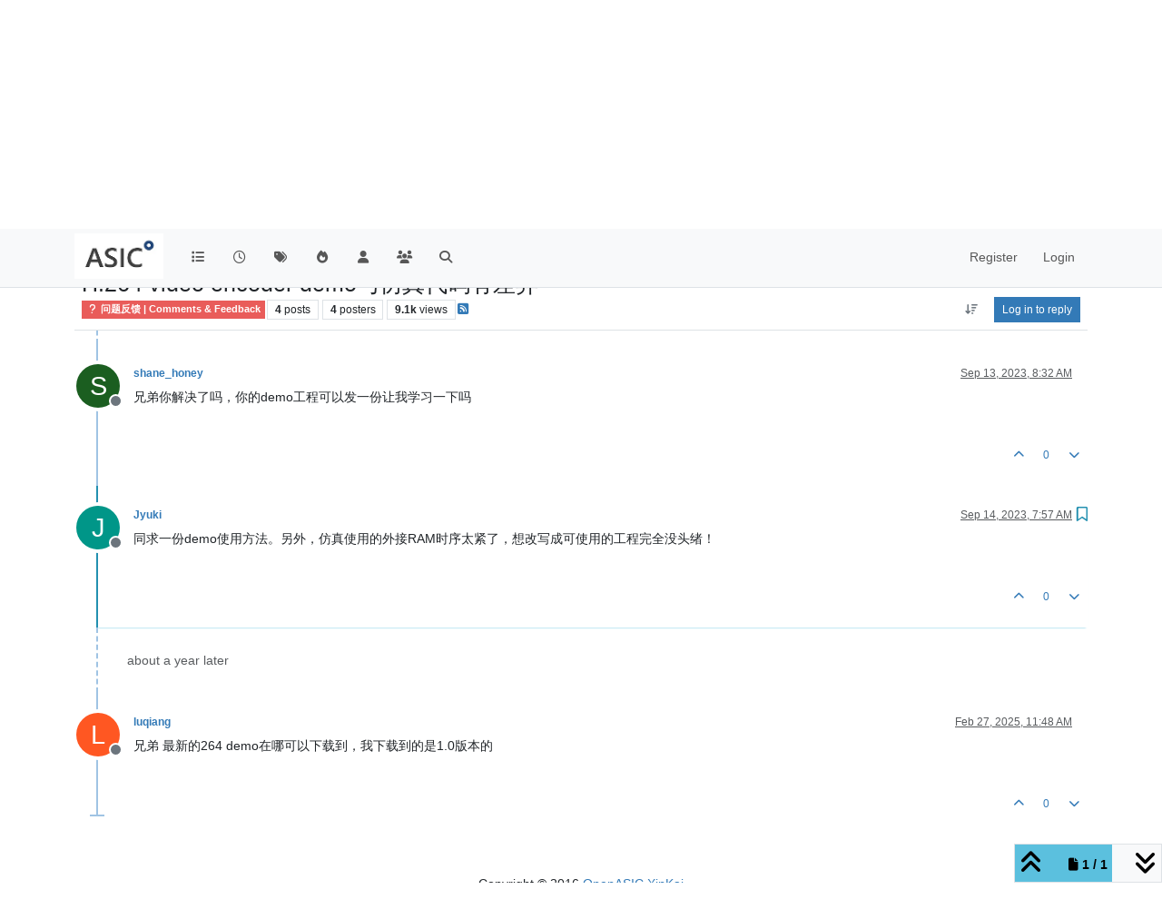

--- FILE ---
content_type: text/html; charset=utf-8
request_url: http://www.openasic.org/topic/154/h-264-video-encoder-demo%E4%B8%8E%E4%BB%BF%E7%9C%9F%E4%BB%A3%E7%A0%81%E6%9C%89%E5%B7%AE%E5%BC%82/3
body_size: 12538
content:
<!DOCTYPE html>
<html lang="en-US" data-dir="ltr" style="direction: ltr;">
<head>
<title>H.264 video encoder demo与仿真代码有差异 | OpenASIC, 开源H.264 H.265硬件编码器, Opensource H.265 HEVC Video Encoder IP Core</title>
<meta name="viewport" content="width&#x3D;device-width, initial-scale&#x3D;1.0" />
	<meta name="content-type" content="text/html; charset=UTF-8" />
	<meta name="apple-mobile-web-app-capable" content="yes" />
	<meta name="mobile-web-app-capable" content="yes" />
	<meta property="og:site_name" content="OpenASIC" />
	<meta name="msapplication-badge" content="frequency=30; polling-uri=http://www.openasic.org/sitemap.xml" />
	<meta name="theme-color" content="#ffffff" />
	<meta name="msapplication-square150x150logo" content="/uploads/system/site-logo.jpg" />
	<meta name="title" content="H.264 video encoder demo与仿真代码有差异" />
	<meta property="og:title" content="H.264 video encoder demo与仿真代码有差异" />
	<meta property="og:type" content="article" />
	<meta property="article:published_time" content="2023-04-06T03:30:11.638Z" />
	<meta property="article:modified_time" content="2025-02-27T11:48:19.404Z" />
	<meta property="article:section" content="问题反馈 | Comments &amp;amp; Feedback" />
	<meta name="description" content="同求一份demo使用方法。另外，仿真使用的外接RAM时序太紧了，想改写成可使用的工程完全没头绪！" />
	<meta property="og:description" content="同求一份demo使用方法。另外，仿真使用的外接RAM时序太紧了，想改写成可使用的工程完全没头绪！" />
	<meta property="og:image" content="http://www.openasic.org/uploads/system/site-logo.jpg" />
	<meta property="og:image:url" content="http://www.openasic.org/uploads/system/site-logo.jpg" />
	<meta property="og:image:width" content="undefined" />
	<meta property="og:image:height" content="undefined" />
	<meta property="og:url" content="http://www.openasic.org/topic/154/h-264-video-encoder-demo%E4%B8%8E%E4%BB%BF%E7%9C%9F%E4%BB%A3%E7%A0%81%E6%9C%89%E5%B7%AE%E5%BC%82/3" />
	
<link rel="stylesheet" type="text/css" href="/assets/client.css?v=410ca3e0698" />
<link rel="icon" type="image/x-icon" href="/assets/uploads/system/favicon.ico?v&#x3D;410ca3e0698" />
	<link rel="manifest" href="/manifest.webmanifest" crossorigin="use-credentials" />
	<link rel="search" type="application/opensearchdescription+xml" title="OpenASIC" href="/osd.xml" />
	<link rel="apple-touch-icon" href="/assets/images/touch/512.png" />
	<link rel="icon" sizes="36x36" href="/assets/images/touch/36.png" />
	<link rel="icon" sizes="48x48" href="/assets/images/touch/48.png" />
	<link rel="icon" sizes="72x72" href="/assets/images/touch/72.png" />
	<link rel="icon" sizes="96x96" href="/assets/images/touch/96.png" />
	<link rel="icon" sizes="144x144" href="/assets/images/touch/144.png" />
	<link rel="icon" sizes="192x192" href="/assets/images/touch/192.png" />
	<link rel="icon" sizes="512x512" href="/assets/images/touch/512.png" />
	<link rel="prefetch" href="/assets/src/modules/composer.js?v&#x3D;410ca3e0698" />
	<link rel="prefetch" href="/assets/src/modules/composer/uploads.js?v&#x3D;410ca3e0698" />
	<link rel="prefetch" href="/assets/src/modules/composer/drafts.js?v&#x3D;410ca3e0698" />
	<link rel="prefetch" href="/assets/src/modules/composer/tags.js?v&#x3D;410ca3e0698" />
	<link rel="prefetch" href="/assets/src/modules/composer/categoryList.js?v&#x3D;410ca3e0698" />
	<link rel="prefetch" href="/assets/src/modules/composer/resize.js?v&#x3D;410ca3e0698" />
	<link rel="prefetch" href="/assets/src/modules/composer/autocomplete.js?v&#x3D;410ca3e0698" />
	<link rel="prefetch" href="/assets/templates/composer.tpl?v&#x3D;410ca3e0698" />
	<link rel="prefetch" href="/assets/language/en-US/topic.json?v&#x3D;410ca3e0698" />
	<link rel="prefetch" href="/assets/language/en-US/modules.json?v&#x3D;410ca3e0698" />
	<link rel="prefetch" href="/assets/language/en-US/tags.json?v&#x3D;410ca3e0698" />
	<link rel="prefetch stylesheet" href="/assets/plugins/nodebb-plugin-markdown/styles/default.css" />
	<link rel="prefetch" href="/assets/language/en-US/markdown.json?v&#x3D;410ca3e0698" />
	<link rel="stylesheet" href="http://www.openasic.org/assets/plugins/nodebb-plugin-emoji/emoji/styles.css?v&#x3D;410ca3e0698" />
	<link rel="canonical" href="http://www.openasic.org/topic/154/h-264-video-encoder-demo与仿真代码有差异" />
	<link rel="alternate" type="application/rss+xml" href="/topic/154.rss" />
	<link rel="up" href="http://www.openasic.org/category/4/comments-feedback" />
	<link rel="author" href="http://www.openasic.org/user/jyuki" />
	
<script>
var config = JSON.parse('{"relative_path":"","upload_url":"/assets/uploads","asset_base_url":"/assets","assetBaseUrl":"/assets","siteTitle":"OpenASIC","browserTitle":"OpenASIC, \u5F00\u6E90H.264 H.265\u786C\u4EF6\u7F16\u7801\u5668, Opensource H.265 HEVC Video Encoder IP Core","description":"","keywords":"","brand:logo":"&#x2F;uploads&#x2F;system&#x2F;site-logo.jpg","titleLayout":"&#123;pageTitle&#125; | &#123;browserTitle&#125;","showSiteTitle":false,"maintenanceMode":false,"postQueue":0,"minimumTitleLength":3,"maximumTitleLength":255,"minimumPostLength":8,"maximumPostLength":32767,"minimumTagsPerTopic":0,"maximumTagsPerTopic":5,"minimumTagLength":2,"maximumTagLength":15,"undoTimeout":0,"useOutgoingLinksPage":false,"allowGuestHandles":false,"allowTopicsThumbnail":false,"usePagination":true,"disableChat":false,"disableChatMessageEditing":false,"maximumChatMessageLength":1000,"socketioTransports":["polling","websocket"],"socketioOrigins":"http://www.openasic.org:*","websocketAddress":"","maxReconnectionAttempts":5,"reconnectionDelay":1500,"topicsPerPage":20,"postsPerPage":20,"maximumFileSize":50000,"theme:id":"nodebb-theme-persona","theme:src":"","defaultLang":"en-US","userLang":"en-US","loggedIn":false,"uid":-1,"cache-buster":"v=410ca3e0698","topicPostSort":"oldest_to_newest","categoryTopicSort":"recently_replied","csrf_token":false,"searchEnabled":true,"searchDefaultInQuick":"titles","bootswatchSkin":"","composer:showHelpTab":true,"enablePostHistory":true,"timeagoCutoff":30,"timeagoCodes":["af","am","ar","az-short","az","be","bg","bs","ca","cs","cy","da","de-short","de","dv","el","en-short","en","es-short","es","et","eu","fa-short","fa","fi","fr-short","fr","gl","he","hr","hu","hy","id","is","it-short","it","ja","jv","ko","ky","lt","lv","mk","nl","no","pl","pt-br-short","pt-br","pt-short","pt","ro","rs","ru","rw","si","sk","sl","sq","sr","sv","th","tr-short","tr","uk","ur","uz","vi","zh-CN","zh-TW"],"cookies":{"enabled":false,"message":"[[global:cookies.message]]","dismiss":"[[global:cookies.accept]]","link":"[[global:cookies.learn-more]]","link_url":"https:&#x2F;&#x2F;www.cookiesandyou.com"},"thumbs":{"size":512},"emailPrompt":1,"useragent":{"isSafari":false},"fontawesome":{"pro":false,"styles":["solid","brands","regular"],"version":"6.7.2"},"activitypub":{"probe":0},"acpLang":"undefined","topicSearchEnabled":false,"disableCustomUserSkins":false,"defaultBootswatchSkin":"","hideSubCategories":false,"hideCategoryLastPost":false,"enableQuickReply":false,"composer-default":{},"markdown":{"highlight":1,"hljsLanguages":["common"],"theme":"default.css","defaultHighlightLanguage":"","externalMark":false},"emojiCustomFirst":false}');
var app = {
user: JSON.parse('{"uid":-1,"username":"Guest","displayname":"Guest","userslug":"","fullname":"Guest","email":"","icon:text":"?","icon:bgColor":"#aaa","groupTitle":"","groupTitleArray":[],"status":"offline","reputation":0,"email:confirmed":false,"unreadData":{"":{},"new":{},"watched":{},"unreplied":{}},"isAdmin":false,"isGlobalMod":false,"isMod":false,"privileges":{"chat":false,"chat:privileged":false,"upload:post:image":false,"upload:post:file":false,"signature":false,"invite":false,"group:create":false,"search:content":false,"search:users":false,"search:tags":true,"view:users":true,"view:tags":true,"view:groups":true,"local:login":false,"ban":false,"mute":false,"view:users:info":false},"blocks":[],"timeagoCode":"en","offline":true,"lastRoomId":null,"isEmailConfirmSent":false}')
};
document.documentElement.style.setProperty('--panel-offset', `${localStorage.getItem('panelOffset') || 0}px`);
</script>


</head>
<body class="page-topic page-topic-154 page-topic-h-264-video-encoder-demo与仿真代码有差异 template-topic page-topic-category-4 page-topic-category-问题反馈-comments-amp-feedback parent-category-4 page-status-200 theme-persona user-guest skin-noskin">
<nav id="menu" class="slideout-menu hidden">
<section class="menu-section" data-section="navigation">
<ul class="menu-section-list text-bg-dark list-unstyled"></ul>
</section>
</nav>
<nav id="chats-menu" class="slideout-menu hidden">

</nav>
<main id="panel" class="slideout-panel">
<nav class="navbar sticky-top navbar-expand-lg bg-light header border-bottom py-0" id="header-menu" component="navbar">
<div class="container-lg justify-content-start flex-nowrap">
<div class="d-flex align-items-center me-auto" style="min-width: 0px;">
<button type="button" class="navbar-toggler border-0" id="mobile-menu">
<i class="fa fa-lg fa-fw fa-bars unread-count" ></i>
<span component="unread/icon" class="notification-icon fa fa-fw fa-book unread-count" data-content="0" data-unread-url="/unread"></span>
</button>
<div class="d-inline-flex align-items-center" style="min-width: 0px;">

<a class="navbar-brand" href="/">
<img alt="OpenASIC" class=" forum-logo d-inline-block align-text-bottom" src="/uploads/system/site-logo.jpg?v=410ca3e0698" />
</a>


</div>
</div>


<div component="navbar/title" class="visible-xs hidden">
<span></span>
</div>
<div id="nav-dropdown" class="collapse navbar-collapse d-none d-lg-block">
<ul id="main-nav" class="navbar-nav me-auto mb-2 mb-lg-0">


<li class="nav-item " title="&#x5C;[&#x5C;[global:header.categories&#x5C;]&#x5C;]">
<a class="nav-link navigation-link "
 href="&#x2F;categories" >

<i class="fa fa-fw fa-list" data-content=""></i>


<span class="visible-xs-inline">&#x5C;[&#x5C;[global:header.categories&#x5C;]&#x5C;]</span>


</a>

</li>



<li class="nav-item " title="&#x5C;[&#x5C;[global:header.recent&#x5C;]&#x5C;]">
<a class="nav-link navigation-link "
 href="&#x2F;recent" >

<i class="fa fa-fw fa-clock-o" data-content=""></i>


<span class="visible-xs-inline">&#x5C;[&#x5C;[global:header.recent&#x5C;]&#x5C;]</span>


</a>

</li>



<li class="nav-item " title="&#x5C;[&#x5C;[global:header.tags&#x5C;]&#x5C;]">
<a class="nav-link navigation-link "
 href="&#x2F;tags" >

<i class="fa fa-fw fa-tags" data-content=""></i>


<span class="visible-xs-inline">&#x5C;[&#x5C;[global:header.tags&#x5C;]&#x5C;]</span>


</a>

</li>



<li class="nav-item " title="&#x5C;[&#x5C;[global:header.popular&#x5C;]&#x5C;]">
<a class="nav-link navigation-link "
 href="&#x2F;popular" >

<i class="fa fa-fw fa-fire" data-content=""></i>


<span class="visible-xs-inline">&#x5C;[&#x5C;[global:header.popular&#x5C;]&#x5C;]</span>


</a>

</li>



<li class="nav-item " title="&#x5C;[&#x5C;[global:header.users&#x5C;]&#x5C;]">
<a class="nav-link navigation-link "
 href="&#x2F;users" >

<i class="fa fa-fw fa-user" data-content=""></i>


<span class="visible-xs-inline">&#x5C;[&#x5C;[global:header.users&#x5C;]&#x5C;]</span>


</a>

</li>



<li class="nav-item " title="&#x5C;[&#x5C;[global:header.groups&#x5C;]&#x5C;]">
<a class="nav-link navigation-link "
 href="&#x2F;groups" >

<i class="fa fa-fw fa-group" data-content=""></i>


<span class="visible-xs-inline">&#x5C;[&#x5C;[global:header.groups&#x5C;]&#x5C;]</span>


</a>

</li>



<li class="nav-item " title="&#x5C;[&#x5C;[global:header.search&#x5C;]&#x5C;]">
<a class="nav-link navigation-link "
 href="&#x2F;search" >

<i class="fa fa-fw fa-search" data-content=""></i>


<span class="visible-xs-inline">&#x5C;[&#x5C;[global:header.search&#x5C;]&#x5C;]</span>


</a>

</li>


</ul>
<ul class="navbar-nav mb-2 mb-lg-0 hidden-xs">
<li class="nav-item">
<a href="#" id="reconnect" class="nav-link hide" title="Looks like your connection to OpenASIC was lost, please wait while we try to reconnect.">
<i class="fa fa-check"></i>
</a>
</li>
</ul>



<ul id="logged-out-menu" class="navbar-nav me-0 mb-2 mb-lg-0 align-items-center">

<li class="nav-item">
<a class="nav-link" href="/register">
<i class="fa fa-pencil fa-fw d-inline-block d-sm-none"></i>
<span>Register</span>
</a>
</li>

<li class="nav-item">
<a class="nav-link" href="/login">
<i class="fa fa-sign-in fa-fw d-inline-block d-sm-none"></i>
<span>Login</span>
</a>
</li>
</ul>


</div>
</div>
</nav>
<script>
const rect = document.getElementById('header-menu').getBoundingClientRect();
const offset = Math.max(0, rect.bottom);
document.documentElement.style.setProperty('--panel-offset', offset + `px`);
</script>
<div class="container-lg pt-3" id="content">
<noscript>
<div class="alert alert-danger">
<p>
Your browser does not seem to support JavaScript. As a result, your viewing experience will be diminished, and you have been placed in <strong>read-only mode</strong>.
</p>
<p>
Please download a browser that supports JavaScript, or enable it if it's disabled (i.e. NoScript).
</p>
</div>
</noscript>
<div data-widget-area="header">

</div>
<div class="row mb-5">
<div class="topic col-lg-12" itemid="/topic/154/h-264-video-encoder-demo%E4%B8%8E%E4%BB%BF%E7%9C%9F%E4%BB%A3%E7%A0%81%E6%9C%89%E5%B7%AE%E5%BC%82/3" itemscope itemtype="https://schema.org/DiscussionForumPosting">
<meta itemprop="headline" content="H.264 video encoder demo与仿真代码有差异">
<meta itemprop="text" content="H.264 video encoder demo与仿真代码有差异">
<meta itemprop="url" content="/topic/154/h-264-video-encoder-demo%E4%B8%8E%E4%BB%BF%E7%9C%9F%E4%BB%A3%E7%A0%81%E6%9C%89%E5%B7%AE%E5%BC%82/3">
<meta itemprop="datePublished" content="2023-04-06T03:30:11.638Z">
<meta itemprop="dateModified" content="2025-02-27T11:48:19.404Z">
<div itemprop="author" itemscope itemtype="https://schema.org/Person">
<meta itemprop="name" content="blacorse">
<meta itemprop="url" content="/user/blacorse">
</div>
<div class="topic-header sticky-top mb-3 bg-body">
<div class="d-flex flex-wrap gap-3 border-bottom p-2">
<div class="d-flex flex-column gap-2 flex-grow-1">
<h1 component="post/header" class="mb-0" itemprop="name">
<div class="topic-title d-flex">
<span class="fs-3" component="topic/title">H.264 video encoder demo与仿真代码有差异</span>
</div>
</h1>
<div class="topic-info d-flex gap-2 align-items-center flex-wrap">
<span component="topic/labels" class="d-flex gap-2 hidden">
<span component="topic/scheduled" class="badge badge border border-gray-300 text-body hidden">
<i class="fa fa-clock-o"></i> Scheduled
</span>
<span component="topic/pinned" class="badge badge border border-gray-300 text-body hidden">
<i class="fa fa-thumb-tack"></i> Pinned
</span>
<span component="topic/locked" class="badge badge border border-gray-300 text-body hidden">
<i class="fa fa-lock"></i> Locked
</span>
<a component="topic/moved" href="/category/" class="badge badge border border-gray-300 text-body text-decoration-none hidden">
<i class="fa fa-arrow-circle-right"></i> Moved
</a>

</span>
<a href="/category/4/comments-feedback" class="badge px-1 text-truncate text-decoration-none border" style="color: #ffffff;background-color: #e95c5a;border-color: #e95c5a!important; max-width: 70vw;">
			<i class="fa fa-fw fa-question"></i>
			问题反馈 | Comments &amp; Feedback
		</a>
<div data-tid="154" component="topic/tags" class="lh-1 tags tag-list d-flex flex-wrap hidden-xs hidden-empty gap-2"></div>
<div class="d-flex gap-2"><span class="badge text-body border border-gray-300 stats text-xs">
<i class="fa-regular fa-fw fa-message visible-xs-inline" title="Posts"></i>
<span component="topic/post-count" title="4" class="fw-bold">4</span>
<span class="hidden-xs text-lowercase fw-normal">Posts</span>
</span>
<span class="badge text-body border border-gray-300 stats text-xs">
<i class="fa fa-fw fa-user visible-xs-inline" title="Posters"></i>
<span title="4" class="fw-bold">4</span>
<span class="hidden-xs text-lowercase fw-normal">Posters</span>
</span>
<span class="badge text-body border border-gray-300 stats text-xs">
<i class="fa fa-fw fa-eye visible-xs-inline" title="Views"></i>
<span class="fw-bold" title="9076">9.1k</span>
<span class="hidden-xs text-lowercase fw-normal">Views</span>
</span>
</div>

<a class="hidden-xs" target="_blank" href="/topic/154.rss"><i class="fa fa-rss-square"></i></a>


<div class="ms-auto">
<div class="topic-main-buttons float-end d-inline-block">
<span class="loading-indicator btn float-start hidden" done="0">
<span class="hidden-xs">Loading More Posts</span> <i class="fa fa-refresh fa-spin"></i>
</span>


<div title="Sort by" class="btn-group bottom-sheet hidden-xs" component="thread/sort">
<button class="btn btn-sm btn-ghost dropdown-toggle" data-bs-toggle="dropdown" aria-haspopup="true" aria-expanded="false" aria-label="Post sort option, Oldest to Newest">
<i class="fa fa-fw fa-arrow-down-wide-short text-secondary"></i></button>
<ul class="dropdown-menu dropdown-menu-end p-1 text-sm" role="menu">
<li>
<a class="dropdown-item rounded-1 d-flex align-items-center gap-2" href="#" class="oldest_to_newest" data-sort="oldest_to_newest" role="menuitem">
<span class="flex-grow-1">Oldest to Newest</span>
<i class="flex-shrink-0 fa fa-fw text-secondary"></i>
</a>
</li>
<li>
<a class="dropdown-item rounded-1 d-flex align-items-center gap-2" href="#" class="newest_to_oldest" data-sort="newest_to_oldest" role="menuitem">
<span class="flex-grow-1">Newest to Oldest</span>
<i class="flex-shrink-0 fa fa-fw text-secondary"></i>
</a>
</li>
<li>
<a class="dropdown-item rounded-1 d-flex align-items-center gap-2" href="#" class="most_votes" data-sort="most_votes" role="menuitem">
<span class="flex-grow-1">Most Votes</span>
<i class="flex-shrink-0 fa fa-fw text-secondary"></i>
</a>
</li>
</ul>
</div>
<div class="d-inline-block">

</div>
<div component="topic/reply/container" class="btn-group bottom-sheet hidden">
<a href="/compose?tid=154" class="btn btn-sm btn-primary" component="topic/reply" data-ajaxify="false" role="button"><i class="fa fa-reply visible-xs-inline"></i><span class="visible-sm-inline visible-md-inline visible-lg-inline"> Reply</span></a>
<button type="button" class="btn btn-sm btn-primary dropdown-toggle" data-bs-toggle="dropdown" aria-haspopup="true" aria-expanded="false">
<span class="caret"></span>
</button>
<ul class="dropdown-menu dropdown-menu-end" role="menu">
<li><a class="dropdown-item" href="#" component="topic/reply-as-topic" role="menuitem">Reply as topic</a></li>
</ul>
</div>


<a component="topic/reply/guest" href="/login" class="btn btn-sm btn-primary">Log in to reply</a>


</div>
</div>
</div>
</div>
<div class="d-flex flex-wrap gap-2 align-items-center hidden-empty " component="topic/thumb/list">
</div>
</div>
</div>



<div component="topic/deleted/message" class="alert alert-warning d-flex justify-content-between flex-wrap hidden">
<span>This topic has been deleted. Only users with topic management privileges can see it.</span>
<span>

</span>
</div>

<ul component="topic" class="posts timeline" data-tid="154" data-cid="4">

<li component="post" class="  topic-owner-post" data-index="0" data-pid="527" data-uid="6829" data-timestamp="1680751811638" data-username="blacorse" data-userslug="blacorse" itemprop="comment" itemtype="http://schema.org/Comment" itemscope>
<a component="post/anchor" data-index="0" id="1"></a>
<meta itemprop="datePublished" content="2023-04-06T03:30:11.638Z">
<meta itemprop="dateModified" content="2023-04-06T03:42:44.843Z">

<div class="clearfix post-header">
<div class="icon float-start">
<a href="/user/blacorse">
<span title="blacorse" data-uid="6829" class="avatar  avatar-rounded" component="user/picture" style="--avatar-size: 48px; background-color: #673ab7">B</span>

<span component="user/status" class="position-absolute top-100 start-100 border border-white border-2 rounded-circle status offline"><span class="visually-hidden">Offline</span></span>

</a>
</div>
<small class="d-flex">
<div class="d-flex align-items-center gap-1 flex-wrap w-100">
<strong class="text-nowrap" itemprop="author" itemscope itemtype="https://schema.org/Person">
<meta itemprop="name" content="blacorse">
<meta itemprop="url" content="/user/blacorse">
<a href="/user/blacorse" data-username="blacorse" data-uid="6829">blacorse</a>
</strong>


<span class="visible-xs-inline-block visible-sm-inline-block visible-md-inline-block visible-lg-inline-block">

<span>

</span>
</span>
<div class="d-flex align-items-center gap-1 flex-grow-1 justify-content-end">
<span>
<i component="post/edit-indicator" class="fa fa-pencil-square edit-icon "></i>
<span data-editor="blacorse" component="post/editor" class="hidden">last edited by blacorse <span class="timeago" title="4/6/23&#44; 11:42 AM"></span></span>
<span class="visible-xs-inline-block visible-sm-inline-block visible-md-inline-block visible-lg-inline-block">
<a class="permalink text-muted" href="/post/527"><span class="timeago" title="2023-04-06T03:30:11.638Z"></span></a>
</span>
</span>
<span class="bookmarked"><i class="fa fa-bookmark-o"></i></span>
</div>
</div>
</small>
</div>
<br />
<div class="content" component="post/content" itemprop="text">
<p dir="auto">仿真通过了，但发现H.264 video encoder  demo上没有使用外部RAM，资源也减少了很多，功能上有哪里变化吗？</p>

</div>
<div class="post-footer">

<div class="clearfix">

<a component="post/reply-count" data-target-component="post/replies/container" href="#" class="threaded-replies user-select-none float-start text-muted hidden">
<span component="post/reply-count/avatars" class="avatars d-inline-flex gap-1 align-items-top hidden-xs ">


</span>
<span class="replies-count small" component="post/reply-count/text" data-replies="0">1 Reply</span>
<span class="replies-last hidden-xs small">Last reply <span class="timeago" title=""></span></span>
<i class="fa fa-fw fa-chevron-down" component="post/replies/open"></i>
</a>

<small class="d-flex justify-content-end align-items-center gap-1" component="post/actions">
<!-- This partial intentionally left blank; overwritten by nodebb-plugin-reactions -->
<span class="post-tools">
<a component="post/reply" href="#" class="btn btn-sm btn-link user-select-none hidden">Reply</a>
<a component="post/quote" href="#" class="btn btn-sm btn-link user-select-none hidden">Quote</a>
</span>


<span class="votes">
<a component="post/upvote" href="#" class="btn btn-sm btn-link ">
<i class="fa fa-chevron-up"></i>
</a>
<span class="btn btn-sm btn-link" component="post/vote-count" data-votes="0">0</span>

<a component="post/downvote" href="#" class="btn btn-sm btn-link ">
<i class="fa fa-chevron-down"></i>
</a>

</span>

<span component="post/tools" class="dropdown bottom-sheet d-inline-block hidden">
<a class="btn btn-link btn-sm dropdown-toggle" href="#" data-bs-toggle="dropdown" aria-haspopup="true" aria-expanded="false"><i class="fa fa-fw fa-ellipsis-v"></i></a>
<ul class="dropdown-menu dropdown-menu-end p-1 text-sm" role="menu"></ul>
</span>
</small>
</div>
<div component="post/replies/container"></div>
</div>

</li>




<li component="post" class="  " data-index="1" data-pid="550" data-uid="7799" data-timestamp="1694593947649" data-username="shane_honey" data-userslug="shane_honey" itemprop="comment" itemtype="http://schema.org/Comment" itemscope>
<a component="post/anchor" data-index="1" id="2"></a>
<meta itemprop="datePublished" content="2023-09-13T08:32:27.649Z">
<meta itemprop="dateModified" content="">

<div class="clearfix post-header">
<div class="icon float-start">
<a href="/user/shane_honey">
<span title="shane_honey" data-uid="7799" class="avatar  avatar-rounded" component="user/picture" style="--avatar-size: 48px; background-color: #1b5e20">S</span>

<span component="user/status" class="position-absolute top-100 start-100 border border-white border-2 rounded-circle status offline"><span class="visually-hidden">Offline</span></span>

</a>
</div>
<small class="d-flex">
<div class="d-flex align-items-center gap-1 flex-wrap w-100">
<strong class="text-nowrap" itemprop="author" itemscope itemtype="https://schema.org/Person">
<meta itemprop="name" content="shane_honey">
<meta itemprop="url" content="/user/shane_honey">
<a href="/user/shane_honey" data-username="shane_honey" data-uid="7799">shane_honey</a>
</strong>


<span class="visible-xs-inline-block visible-sm-inline-block visible-md-inline-block visible-lg-inline-block">

<span>

</span>
</span>
<div class="d-flex align-items-center gap-1 flex-grow-1 justify-content-end">
<span>
<i component="post/edit-indicator" class="fa fa-pencil-square edit-icon hidden"></i>
<span data-editor="" component="post/editor" class="hidden">last edited by  <span class="timeago" title="Invalid Date"></span></span>
<span class="visible-xs-inline-block visible-sm-inline-block visible-md-inline-block visible-lg-inline-block">
<a class="permalink text-muted" href="/post/550"><span class="timeago" title="2023-09-13T08:32:27.649Z"></span></a>
</span>
</span>
<span class="bookmarked"><i class="fa fa-bookmark-o"></i></span>
</div>
</div>
</small>
</div>
<br />
<div class="content" component="post/content" itemprop="text">
<p dir="auto">兄弟你解决了吗，你的demo工程可以发一份让我学习一下吗</p>

</div>
<div class="post-footer">

<div class="clearfix">

<a component="post/reply-count" data-target-component="post/replies/container" href="#" class="threaded-replies user-select-none float-start text-muted hidden">
<span component="post/reply-count/avatars" class="avatars d-inline-flex gap-1 align-items-top hidden-xs ">


</span>
<span class="replies-count small" component="post/reply-count/text" data-replies="0">1 Reply</span>
<span class="replies-last hidden-xs small">Last reply <span class="timeago" title=""></span></span>
<i class="fa fa-fw fa-chevron-down" component="post/replies/open"></i>
</a>

<small class="d-flex justify-content-end align-items-center gap-1" component="post/actions">
<!-- This partial intentionally left blank; overwritten by nodebb-plugin-reactions -->
<span class="post-tools">
<a component="post/reply" href="#" class="btn btn-sm btn-link user-select-none hidden">Reply</a>
<a component="post/quote" href="#" class="btn btn-sm btn-link user-select-none hidden">Quote</a>
</span>


<span class="votes">
<a component="post/upvote" href="#" class="btn btn-sm btn-link ">
<i class="fa fa-chevron-up"></i>
</a>
<span class="btn btn-sm btn-link" component="post/vote-count" data-votes="0">0</span>

<a component="post/downvote" href="#" class="btn btn-sm btn-link ">
<i class="fa fa-chevron-down"></i>
</a>

</span>

<span component="post/tools" class="dropdown bottom-sheet d-inline-block hidden">
<a class="btn btn-link btn-sm dropdown-toggle" href="#" data-bs-toggle="dropdown" aria-haspopup="true" aria-expanded="false"><i class="fa fa-fw fa-ellipsis-v"></i></a>
<ul class="dropdown-menu dropdown-menu-end p-1 text-sm" role="menu"></ul>
</span>
</small>
</div>
<div component="post/replies/container"></div>
</div>

</li>




<li component="post" class="  " data-index="2" data-pid="551" data-uid="7616" data-timestamp="1694678260787" data-username="Jyuki" data-userslug="jyuki" itemprop="comment" itemtype="http://schema.org/Comment" itemscope>
<a component="post/anchor" data-index="2" id="3"></a>
<meta itemprop="datePublished" content="2023-09-14T07:57:40.787Z">
<meta itemprop="dateModified" content="">

<div class="clearfix post-header">
<div class="icon float-start">
<a href="/user/jyuki">
<span title="Jyuki" data-uid="7616" class="avatar  avatar-rounded" component="user/picture" style="--avatar-size: 48px; background-color: #009688">J</span>

<span component="user/status" class="position-absolute top-100 start-100 border border-white border-2 rounded-circle status offline"><span class="visually-hidden">Offline</span></span>

</a>
</div>
<small class="d-flex">
<div class="d-flex align-items-center gap-1 flex-wrap w-100">
<strong class="text-nowrap" itemprop="author" itemscope itemtype="https://schema.org/Person">
<meta itemprop="name" content="Jyuki">
<meta itemprop="url" content="/user/jyuki">
<a href="/user/jyuki" data-username="Jyuki" data-uid="7616">Jyuki</a>
</strong>


<span class="visible-xs-inline-block visible-sm-inline-block visible-md-inline-block visible-lg-inline-block">

<span>

</span>
</span>
<div class="d-flex align-items-center gap-1 flex-grow-1 justify-content-end">
<span>
<i component="post/edit-indicator" class="fa fa-pencil-square edit-icon hidden"></i>
<span data-editor="" component="post/editor" class="hidden">last edited by  <span class="timeago" title="Invalid Date"></span></span>
<span class="visible-xs-inline-block visible-sm-inline-block visible-md-inline-block visible-lg-inline-block">
<a class="permalink text-muted" href="/post/551"><span class="timeago" title="2023-09-14T07:57:40.787Z"></span></a>
</span>
</span>
<span class="bookmarked"><i class="fa fa-bookmark-o"></i></span>
</div>
</div>
</small>
</div>
<br />
<div class="content" component="post/content" itemprop="text">
<p dir="auto">同求一份demo使用方法。另外，仿真使用的外接RAM时序太紧了，想改写成可使用的工程完全没头绪！</p>

</div>
<div class="post-footer">

<div class="clearfix">

<a component="post/reply-count" data-target-component="post/replies/container" href="#" class="threaded-replies user-select-none float-start text-muted hidden">
<span component="post/reply-count/avatars" class="avatars d-inline-flex gap-1 align-items-top hidden-xs ">


</span>
<span class="replies-count small" component="post/reply-count/text" data-replies="0">1 Reply</span>
<span class="replies-last hidden-xs small">Last reply <span class="timeago" title=""></span></span>
<i class="fa fa-fw fa-chevron-down" component="post/replies/open"></i>
</a>

<small class="d-flex justify-content-end align-items-center gap-1" component="post/actions">
<!-- This partial intentionally left blank; overwritten by nodebb-plugin-reactions -->
<span class="post-tools">
<a component="post/reply" href="#" class="btn btn-sm btn-link user-select-none hidden">Reply</a>
<a component="post/quote" href="#" class="btn btn-sm btn-link user-select-none hidden">Quote</a>
</span>


<span class="votes">
<a component="post/upvote" href="#" class="btn btn-sm btn-link ">
<i class="fa fa-chevron-up"></i>
</a>
<span class="btn btn-sm btn-link" component="post/vote-count" data-votes="0">0</span>

<a component="post/downvote" href="#" class="btn btn-sm btn-link ">
<i class="fa fa-chevron-down"></i>
</a>

</span>

<span component="post/tools" class="dropdown bottom-sheet d-inline-block hidden">
<a class="btn btn-link btn-sm dropdown-toggle" href="#" data-bs-toggle="dropdown" aria-haspopup="true" aria-expanded="false"><i class="fa fa-fw fa-ellipsis-v"></i></a>
<ul class="dropdown-menu dropdown-menu-end p-1 text-sm" role="menu"></ul>
</span>
</small>
</div>
<div component="post/replies/container"></div>
</div>

</li>




<li component="post" class="  " data-index="3" data-pid="690" data-uid="10133" data-timestamp="1740656899404" data-username="luqiang" data-userslug="luqiang" itemprop="comment" itemtype="http://schema.org/Comment" itemscope>
<a component="post/anchor" data-index="3" id="4"></a>
<meta itemprop="datePublished" content="2025-02-27T11:48:19.404Z">
<meta itemprop="dateModified" content="">

<div class="clearfix post-header">
<div class="icon float-start">
<a href="/user/luqiang">
<span title="luqiang" data-uid="10133" class="avatar  avatar-rounded" component="user/picture" style="--avatar-size: 48px; background-color: #ff5722">L</span>

<span component="user/status" class="position-absolute top-100 start-100 border border-white border-2 rounded-circle status offline"><span class="visually-hidden">Offline</span></span>

</a>
</div>
<small class="d-flex">
<div class="d-flex align-items-center gap-1 flex-wrap w-100">
<strong class="text-nowrap" itemprop="author" itemscope itemtype="https://schema.org/Person">
<meta itemprop="name" content="luqiang">
<meta itemprop="url" content="/user/luqiang">
<a href="/user/luqiang" data-username="luqiang" data-uid="10133">luqiang</a>
</strong>


<span class="visible-xs-inline-block visible-sm-inline-block visible-md-inline-block visible-lg-inline-block">

<span>

</span>
</span>
<div class="d-flex align-items-center gap-1 flex-grow-1 justify-content-end">
<span>
<i component="post/edit-indicator" class="fa fa-pencil-square edit-icon hidden"></i>
<span data-editor="" component="post/editor" class="hidden">last edited by  <span class="timeago" title="Invalid Date"></span></span>
<span class="visible-xs-inline-block visible-sm-inline-block visible-md-inline-block visible-lg-inline-block">
<a class="permalink text-muted" href="/post/690"><span class="timeago" title="2025-02-27T11:48:19.404Z"></span></a>
</span>
</span>
<span class="bookmarked"><i class="fa fa-bookmark-o"></i></span>
</div>
</div>
</small>
</div>
<br />
<div class="content" component="post/content" itemprop="text">
<p dir="auto">兄弟  最新的264 demo在哪可以下载到，我下载到的是1.0版本的</p>

</div>
<div class="post-footer">

<div class="clearfix">

<a component="post/reply-count" data-target-component="post/replies/container" href="#" class="threaded-replies user-select-none float-start text-muted hidden">
<span component="post/reply-count/avatars" class="avatars d-inline-flex gap-1 align-items-top hidden-xs ">


</span>
<span class="replies-count small" component="post/reply-count/text" data-replies="0">1 Reply</span>
<span class="replies-last hidden-xs small">Last reply <span class="timeago" title=""></span></span>
<i class="fa fa-fw fa-chevron-down" component="post/replies/open"></i>
</a>

<small class="d-flex justify-content-end align-items-center gap-1" component="post/actions">
<!-- This partial intentionally left blank; overwritten by nodebb-plugin-reactions -->
<span class="post-tools">
<a component="post/reply" href="#" class="btn btn-sm btn-link user-select-none hidden">Reply</a>
<a component="post/quote" href="#" class="btn btn-sm btn-link user-select-none hidden">Quote</a>
</span>


<span class="votes">
<a component="post/upvote" href="#" class="btn btn-sm btn-link ">
<i class="fa fa-chevron-up"></i>
</a>
<span class="btn btn-sm btn-link" component="post/vote-count" data-votes="0">0</span>

<a component="post/downvote" href="#" class="btn btn-sm btn-link ">
<i class="fa fa-chevron-down"></i>
</a>

</span>

<span component="post/tools" class="dropdown bottom-sheet d-inline-block hidden">
<a class="btn btn-link btn-sm dropdown-toggle" href="#" data-bs-toggle="dropdown" aria-haspopup="true" aria-expanded="false"><i class="fa fa-fw fa-ellipsis-v"></i></a>
<ul class="dropdown-menu dropdown-menu-end p-1 text-sm" role="menu"></ul>
</span>
</small>
</div>
<div component="post/replies/container"></div>
</div>

</li>




</ul>



<nav component="pagination" class="pagination-container hidden" aria-label="Pagination">
<ul class="pagination hidden-xs justify-content-center">
<li class="page-item previous float-start disabled">
<a class="page-link" href="?" data-page="1" aria-label="Previous Page"><i class="fa fa-chevron-left"></i> </a>
</li>

<li class="page-item next float-end disabled">
<a class="page-link" href="?" data-page="1" aria-label="Next Page"><i class="fa fa-chevron-right"></i></a>
</li>
</ul>
<ul class="pagination hidden-sm hidden-md hidden-lg justify-content-center">
<li class="page-item first disabled">
<a class="page-link" href="?" data-page="1" aria-label="First Page"><i class="fa fa-fast-backward"></i> </a>
</li>
<li class="page-item previous disabled">
<a class="page-link" href="?" data-page="1" aria-label="Previous Page"><i class="fa fa-chevron-left"></i> </a>
</li>
<li component="pagination/select-page" class="page-item page select-page">
<a class="page-link" href="#" aria-label="Go to page">1 / 1</a>
</li>
<li class="page-item next disabled">
<a class="page-link" href="?" data-page="1" aria-label="Next Page"><i class="fa fa-chevron-right"></i></a>
</li>
<li class="page-item last disabled">
<a class="page-link" href="?" data-page="1" aria-label="Last Page"><i class="fa fa-fast-forward"></i> </a>
</li>
</ul>
</nav>

<div class="pagination-block border border-1 text-bg-light text-center">
<div class="progress-bar bg-info"></div>
<div class="wrapper dropup">
<i class="fa fa-2x fa-angle-double-up pointer fa-fw pagetop"></i>
<a href="#" class="text-reset dropdown-toggle d-inline-block text-decoration-none" data-bs-toggle="dropdown" data-bs-reference="parent" aria-haspopup="true" aria-expanded="false">
<span class="pagination-text"></span>
</a>
<i class="fa fa-2x fa-angle-double-down pointer fa-fw pagebottom"></i>
<ul class="dropdown-menu dropdown-menu-end" role="menu">
<li>
<div class="row">
<div class="col-8 post-content"></div>
<div class="col-4 text-end">
<div class="scroller-content">
<span class="pointer pagetop">First post <i class="fa fa-angle-double-up"></i></span>
<div class="scroller-container">
<div class="scroller-thumb">
<span class="thumb-text"></span>
<div class="scroller-thumb-icon"></div>
</div>
</div>
<span class="pointer pagebottom">Last post <i class="fa fa-angle-double-down"></i></span>
</div>
</div>
</div>
<div class="row">
<div class="col-6">
<button id="myNextPostBtn" class="btn btn-outline-secondary form-control" disabled>Go to my next post</button>
</div>
<div class="col-6">
<input type="number" class="form-control" id="indexInput" placeholder="Go to post index">
</div>
</div>
</li>
</ul>
</div>
</div>
</div>
<div data-widget-area="sidebar" class="col-lg-3 col-sm-12 hidden">

</div>
</div>
<div data-widget-area="footer">

<footer id="footer" class="container footer">
	<div class="copyright">
		Copyright © 2016 <a target="_blank" href="//xk.openasic.org">OpenASIC.XinKai</a> <br> <a target="_blank" href="http://viplab.fudan.edu.cn">VIP Lab @Fudan University</a> |  <a target="_blank" href="http://www.xksilicon.com">XK Silicon</a> 
   </div>
</footer>

</div>
<script id="ajaxify-data" type="application/json">{"tid":154,"uid":6829,"cid":4,"mainPid":527,"title":"H.264 video encoder demo与仿真代码有差异","slug":"154/h-264-video-encoder-demo与仿真代码有差异","timestamp":1680751811638,"lastposttime":1740656899404,"postcount":4,"viewcount":9076,"thumb":"","teaserPid":"690","postercount":4,"followercount":0,"deleted":0,"locked":0,"pinned":0,"pinExpiry":0,"upvotes":0,"downvotes":0,"deleterUid":0,"titleRaw":"H.264 video encoder demo与仿真代码有差异","timestampISO":"2023-04-06T03:30:11.638Z","scheduled":false,"lastposttimeISO":"2025-02-27T11:48:19.404Z","pinExpiryISO":"","votes":0,"tags":[],"thumbs":[],"posts":[{"pid":527,"uid":6829,"tid":154,"content":"<p dir=\"auto\">仿真通过了，但发现H.264 video encoder  demo上没有使用外部RAM，资源也减少了很多，功能上有哪里变化吗？<\/p>\n","timestamp":1680751811638,"edited":1680752564843,"editor":{"uid":6829,"username":"blacorse","userslug":"blacorse","displayname":"blacorse","isLocal":true},"deleted":0,"upvotes":0,"downvotes":0,"deleterUid":0,"replies":{"hasMore":false,"hasSingleImmediateReply":false,"users":[],"text":"[[topic:one-reply-to-this-post]]","count":0},"bookmarks":0,"announces":0,"votes":0,"timestampISO":"2023-04-06T03:30:11.638Z","editedISO":"2023-04-06T03:42:44.843Z","attachments":[],"uploads":[],"index":0,"user":{"uid":6829,"username":"blacorse","userslug":"blacorse","reputation":0,"postcount":1,"topiccount":1,"picture":null,"signature":"","banned":false,"banned:expire":0,"status":"offline","lastonline":1681221661395,"groupTitle":null,"mutedUntil":0,"displayname":"blacorse","groupTitleArray":[],"icon:bgColor":"#673ab7","icon:text":"B","lastonlineISO":"2023-04-11T14:01:01.395Z","muted":false,"banned_until":0,"banned_until_readable":"Not Banned","isLocal":true,"selectedGroups":[],"custom_profile_info":[]},"bookmarked":false,"upvoted":false,"downvoted":false,"selfPost":false,"events":[],"topicOwnerPost":true,"display_edit_tools":false,"display_delete_tools":false,"display_moderator_tools":false,"display_move_tools":false,"display_post_menu":0},{"pid":550,"uid":7799,"tid":154,"content":"<p dir=\"auto\">兄弟你解决了吗，你的demo工程可以发一份让我学习一下吗<\/p>\n","timestamp":1694593947649,"deleted":0,"upvotes":0,"downvotes":0,"deleterUid":0,"edited":0,"replies":{"hasMore":false,"hasSingleImmediateReply":false,"users":[],"text":"[[topic:one-reply-to-this-post]]","count":0},"bookmarks":0,"announces":0,"votes":0,"timestampISO":"2023-09-13T08:32:27.649Z","editedISO":"","attachments":[],"uploads":[],"index":1,"user":{"uid":7799,"username":"shane_honey","userslug":"shane_honey","reputation":0,"postcount":1,"topiccount":0,"picture":null,"signature":"","banned":false,"banned:expire":0,"status":"offline","lastonline":1696833234497,"groupTitle":null,"mutedUntil":0,"displayname":"shane_honey","groupTitleArray":[],"icon:bgColor":"#1b5e20","icon:text":"S","lastonlineISO":"2023-10-09T06:33:54.497Z","muted":false,"banned_until":0,"banned_until_readable":"Not Banned","isLocal":true,"selectedGroups":[],"custom_profile_info":[]},"editor":null,"bookmarked":false,"upvoted":false,"downvoted":false,"selfPost":false,"events":[],"topicOwnerPost":false,"display_edit_tools":false,"display_delete_tools":false,"display_moderator_tools":false,"display_move_tools":false,"display_post_menu":0},{"pid":551,"uid":7616,"tid":154,"content":"<p dir=\"auto\">同求一份demo使用方法。另外，仿真使用的外接RAM时序太紧了，想改写成可使用的工程完全没头绪！<\/p>\n","timestamp":1694678260787,"deleted":0,"upvotes":0,"downvotes":0,"deleterUid":0,"edited":0,"replies":{"hasMore":false,"hasSingleImmediateReply":false,"users":[],"text":"[[topic:one-reply-to-this-post]]","count":0},"bookmarks":0,"announces":0,"votes":0,"timestampISO":"2023-09-14T07:57:40.787Z","editedISO":"","attachments":[],"uploads":[],"index":2,"user":{"uid":7616,"username":"Jyuki","userslug":"jyuki","reputation":0,"postcount":1,"topiccount":0,"picture":null,"signature":"","banned":false,"banned:expire":0,"status":"offline","lastonline":1694678260818,"groupTitle":null,"mutedUntil":0,"displayname":"Jyuki","groupTitleArray":[],"icon:bgColor":"#009688","icon:text":"J","lastonlineISO":"2023-09-14T07:57:40.818Z","muted":false,"banned_until":0,"banned_until_readable":"Not Banned","isLocal":true,"selectedGroups":[],"custom_profile_info":[]},"editor":null,"bookmarked":false,"upvoted":false,"downvoted":false,"selfPost":false,"events":[],"topicOwnerPost":false,"display_edit_tools":false,"display_delete_tools":false,"display_moderator_tools":false,"display_move_tools":false,"display_post_menu":0},{"pid":690,"uid":10133,"tid":154,"content":"<p dir=\"auto\">兄弟  最新的264 demo在哪可以下载到，我下载到的是1.0版本的<\/p>\n","timestamp":1740656899404,"deleted":0,"upvotes":0,"downvotes":0,"deleterUid":0,"edited":0,"replies":{"hasMore":false,"hasSingleImmediateReply":false,"users":[],"text":"[[topic:one-reply-to-this-post]]","count":0},"bookmarks":0,"announces":0,"votes":0,"timestampISO":"2025-02-27T11:48:19.404Z","editedISO":"","attachments":[],"uploads":[],"index":3,"user":{"uid":10133,"username":"luqiang","userslug":"luqiang","reputation":0,"postcount":4,"topiccount":1,"picture":null,"signature":"","banned":false,"banned:expire":0,"status":"offline","lastonline":1740657024861,"groupTitle":null,"mutedUntil":0,"displayname":"luqiang","groupTitleArray":[],"icon:bgColor":"#ff5722","icon:text":"L","lastonlineISO":"2025-02-27T11:50:24.861Z","muted":false,"banned_until":0,"banned_until_readable":"Not Banned","isLocal":true,"selectedGroups":[],"custom_profile_info":[]},"editor":null,"bookmarked":false,"upvoted":false,"downvoted":false,"selfPost":false,"events":[],"topicOwnerPost":false,"display_edit_tools":false,"display_delete_tools":false,"display_moderator_tools":false,"display_move_tools":false,"display_post_menu":0}],"category":{"bgColor":"#e95c5a","cid":4,"class":"col-md-3 col-xs-6","color":"#ffffff","description":"Got a question? Ask away!","descriptionParsed":"<p>Got a question? Ask away!<\/p>\n","disabled":0,"icon":"fa-question","imageClass":"cover","link":"","name":"问题反馈 | Comments &amp; Feedback","numRecentReplies":1,"order":4,"parentCid":0,"post_count":34,"slug":"4/comments-feedback","topic_count":15,"undefined":"on","subCategoriesPerPage":10,"handle":"问题反馈-comments-feedback","minTags":0,"maxTags":5,"postQueue":0,"isSection":0,"totalPostCount":34,"totalTopicCount":15},"tagWhitelist":[],"minTags":0,"maxTags":5,"thread_tools":[],"isFollowing":false,"isNotFollowing":true,"isIgnoring":false,"bookmark":null,"postSharing":[],"deleter":null,"merger":null,"forker":null,"related":[],"unreplied":false,"icons":[],"privileges":{"topics:reply":false,"topics:read":true,"topics:schedule":false,"topics:tag":false,"topics:delete":false,"posts:edit":false,"posts:history":false,"posts:upvote":false,"posts:downvote":false,"posts:delete":false,"posts:view_deleted":false,"read":true,"purge":false,"view_thread_tools":false,"editable":false,"deletable":false,"view_deleted":false,"view_scheduled":false,"isAdminOrMod":false,"disabled":0,"tid":"154","uid":-1},"topicStaleDays":60,"reputation:disabled":0,"downvote:disabled":0,"upvoteVisibility":"privileged","downvoteVisibility":"privileged","feeds:disableRSS":0,"signatures:hideDuplicates":0,"bookmarkThreshold":5,"necroThreshold":7,"postEditDuration":0,"postDeleteDuration":0,"scrollToMyPost":true,"updateUrlWithPostIndex":true,"allowMultipleBadges":true,"privateUploads":true,"showPostPreviewsOnHover":true,"sortOptionLabel":"[[topic:oldest-to-newest]]","rssFeedUrl":"/topic/154.rss","postIndex":3,"breadcrumbs":[{"text":"[[global:home]]","url":"http://www.openasic.org"},{"text":"[[global:header.categories]]","url":"http://www.openasic.org/categories"},{"text":"问题反馈 | Comments &amp; Feedback","url":"http://www.openasic.org/category/4/comments-feedback","cid":4},{"text":"H.264 video encoder demo与仿真代码有差异"}],"author":{"username":"blacorse","userslug":"blacorse","uid":6829,"displayname":"blacorse","isLocal":true},"pagination":{"prev":{"page":1,"active":false},"next":{"page":1,"active":false},"first":{"page":1,"active":true},"last":{"page":1,"active":true},"rel":[],"pages":[],"currentPage":1,"pageCount":1},"loggedIn":false,"loggedInUser":{"uid":-1,"username":"[[global:guest]]","picture":"","icon:text":"?","icon:bgColor":"#aaa"},"relative_path":"","template":{"name":"topic","topic":true},"url":"/topic/154/h-264-video-encoder-demo%E4%B8%8E%E4%BB%BF%E7%9C%9F%E4%BB%A3%E7%A0%81%E6%9C%89%E5%B7%AE%E5%BC%82/3","bodyClass":"page-topic page-topic-154 page-topic-h-264-video-encoder-demo与仿真代码有差异 template-topic page-topic-category-4 page-topic-category-问题反馈-comments-amp-feedback parent-category-4 page-status-200 theme-persona user-guest","_header":{"tags":{"meta":[{"name":"viewport","content":"width&#x3D;device-width, initial-scale&#x3D;1.0"},{"name":"content-type","content":"text/html; charset=UTF-8","noEscape":true},{"name":"apple-mobile-web-app-capable","content":"yes"},{"name":"mobile-web-app-capable","content":"yes"},{"property":"og:site_name","content":"OpenASIC"},{"name":"msapplication-badge","content":"frequency=30; polling-uri=http://www.openasic.org/sitemap.xml","noEscape":true},{"name":"theme-color","content":"#ffffff"},{"name":"msapplication-square150x150logo","content":"/uploads/system/site-logo.jpg","noEscape":true},{"name":"title","content":"H.264 video encoder demo与仿真代码有差异"},{"property":"og:title","content":"H.264 video encoder demo与仿真代码有差异"},{"property":"og:type","content":"article"},{"property":"article:published_time","content":"2023-04-06T03:30:11.638Z"},{"property":"article:modified_time","content":"2025-02-27T11:48:19.404Z"},{"property":"article:section","content":"问题反馈 | Comments &amp;amp; Feedback"},{"name":"description","content":"同求一份demo使用方法。另外，仿真使用的外接RAM时序太紧了，想改写成可使用的工程完全没头绪！"},{"property":"og:description","content":"同求一份demo使用方法。另外，仿真使用的外接RAM时序太紧了，想改写成可使用的工程完全没头绪！"},{"property":"og:image","content":"http://www.openasic.org/uploads/system/site-logo.jpg","noEscape":true},{"property":"og:image:url","content":"http://www.openasic.org/uploads/system/site-logo.jpg","noEscape":true},{"property":"og:image:width","content":"undefined"},{"property":"og:image:height","content":"undefined"},{"content":"http://www.openasic.org/topic/154/h-264-video-encoder-demo%E4%B8%8E%E4%BB%BF%E7%9C%9F%E4%BB%A3%E7%A0%81%E6%9C%89%E5%B7%AE%E5%BC%82/3","property":"og:url"}],"link":[{"rel":"icon","type":"image/x-icon","href":"/assets/uploads/system/favicon.ico?v&#x3D;410ca3e0698"},{"rel":"manifest","href":"/manifest.webmanifest","crossorigin":"use-credentials"},{"rel":"search","type":"application/opensearchdescription+xml","title":"OpenASIC","href":"/osd.xml"},{"rel":"apple-touch-icon","href":"/assets/images/touch/512.png"},{"rel":"icon","sizes":"36x36","href":"/assets/images/touch/36.png"},{"rel":"icon","sizes":"48x48","href":"/assets/images/touch/48.png"},{"rel":"icon","sizes":"72x72","href":"/assets/images/touch/72.png"},{"rel":"icon","sizes":"96x96","href":"/assets/images/touch/96.png"},{"rel":"icon","sizes":"144x144","href":"/assets/images/touch/144.png"},{"rel":"icon","sizes":"192x192","href":"/assets/images/touch/192.png"},{"rel":"icon","sizes":"512x512","href":"/assets/images/touch/512.png"},{"rel":"prefetch","href":"/assets/src/modules/composer.js?v&#x3D;410ca3e0698"},{"rel":"prefetch","href":"/assets/src/modules/composer/uploads.js?v&#x3D;410ca3e0698"},{"rel":"prefetch","href":"/assets/src/modules/composer/drafts.js?v&#x3D;410ca3e0698"},{"rel":"prefetch","href":"/assets/src/modules/composer/tags.js?v&#x3D;410ca3e0698"},{"rel":"prefetch","href":"/assets/src/modules/composer/categoryList.js?v&#x3D;410ca3e0698"},{"rel":"prefetch","href":"/assets/src/modules/composer/resize.js?v&#x3D;410ca3e0698"},{"rel":"prefetch","href":"/assets/src/modules/composer/autocomplete.js?v&#x3D;410ca3e0698"},{"rel":"prefetch","href":"/assets/templates/composer.tpl?v&#x3D;410ca3e0698"},{"rel":"prefetch","href":"/assets/language/en-US/topic.json?v&#x3D;410ca3e0698"},{"rel":"prefetch","href":"/assets/language/en-US/modules.json?v&#x3D;410ca3e0698"},{"rel":"prefetch","href":"/assets/language/en-US/tags.json?v&#x3D;410ca3e0698"},{"rel":"prefetch stylesheet","type":"","href":"/assets/plugins/nodebb-plugin-markdown/styles/default.css"},{"rel":"prefetch","href":"/assets/language/en-US/markdown.json?v&#x3D;410ca3e0698"},{"rel":"stylesheet","href":"http://www.openasic.org/assets/plugins/nodebb-plugin-emoji/emoji/styles.css?v&#x3D;410ca3e0698"},{"rel":"canonical","href":"http://www.openasic.org/topic/154/h-264-video-encoder-demo与仿真代码有差异","noEscape":true},{"rel":"alternate","type":"application/rss+xml","href":"/topic/154.rss"},{"rel":"up","href":"http://www.openasic.org/category/4/comments-feedback"},{"rel":"author","href":"http://www.openasic.org/user/jyuki"}]}},"widgets":{"footer":[{"html":"<footer id=\"footer\" class=\"container footer\">\r\n\t<div class=\"copyright\">\r\n\t\tCopyright © 2016 <a target=\"_blank\" href=\"//xk.openasic.org\">OpenASIC.XinKai<\/a> <br> <a target=\"_blank\" href=\"http://viplab.fudan.edu.cn\">VIP Lab @Fudan University<\/a> |  <a target=\"_blank\" href=\"http://www.xksilicon.com\">XK Silicon<\/a> \r\n   <\/div>\r\n<\/footer>"}]}}</script></div><!-- /.container#content -->
</main>

<div id="taskbar" component="taskbar" class="taskbar fixed-bottom">
<div class="navbar-inner"><ul class="nav navbar-nav"></ul></div>
</div>
<script defer src="/assets/nodebb.min.js?v=410ca3e0698"></script>

<script>
if (document.readyState === 'loading') {
document.addEventListener('DOMContentLoaded', prepareFooter);
} else {
prepareFooter();
}
function prepareFooter() {

$(document).ready(function () {
app.coldLoad();
});
}
</script>
</body>
</html>

--- FILE ---
content_type: application/javascript; charset=UTF-8
request_url: http://www.openasic.org/assets/nodebb.min.js?v=410ca3e0698
body_size: 158750
content:
(()=>{var Co={2686:((z,R,b)=>{"use strict";Object.defineProperty(R,"__esModule",{value:!0}),R.encodePacket=void 0,R.encodePacketToBinary=O;const j=b(62046),T=typeof Blob=="function"||typeof Blob<"u"&&Object.prototype.toString.call(Blob)==="[object BlobConstructor]",S=typeof ArrayBuffer=="function",r=a=>typeof ArrayBuffer.isView=="function"?ArrayBuffer.isView(a):a&&a.buffer instanceof ArrayBuffer,A=({type:a,data:i},d,p)=>T&&i instanceof Blob?d?p(i):l(i,p):S&&(i instanceof ArrayBuffer||r(i))?d?p(i):l(new Blob([i]),p):p(j.PACKET_TYPES[a]+(i||""));R.encodePacket=A;const l=(a,i)=>{const d=new FileReader;return d.onload=function(){const p=d.result.split(",")[1];i("b"+(p||""))},d.readAsDataURL(a)};function m(a){return a instanceof Uint8Array?a:a instanceof ArrayBuffer?new Uint8Array(a):new Uint8Array(a.buffer,a.byteOffset,a.byteLength)}let _;function O(a,i){if(T&&a.data instanceof Blob)return a.data.arrayBuffer().then(m).then(i);if(S&&(a.data instanceof ArrayBuffer||r(a.data)))return i(m(a.data));A(a,!1,d=>{_||(_=new TextEncoder),i(_.encode(d))})}}),4366:((z,R,b)=>{var j={"./accounts/delete":[47283,7,5719],"./accounts/delete.js":[47283,7,5719],"./accounts/invite":[30637,7,95737],"./accounts/invite.js":[30637,7,95737],"./accounts/moderate":[28061,7,42289],"./accounts/moderate.js":[28061,7,42289],"./accounts/picture":[7524,7,43400],"./accounts/picture.js":[7524,7,43400],"./ace-editor":[32222,9,90675,97960],"./ace-editor.js":[32222,9,90675,97960],"./alerts":[29930,9],"./alerts.js":[29930,9],"./api":[49897,9,34271],"./api.js":[49897,9,34271],"./autocomplete":[34405,7,20056,13417],"./autocomplete.js":[34405,7,20056,13417],"./categoryFilter":[39259,7,51831],"./categoryFilter.js":[39259,7,51831],"./categorySearch":[96349,7,69185],"./categorySearch.js":[96349,7,69185],"./categorySelector":[65348,7,86198],"./categorySelector.js":[65348,7,86198],"./chat":[92619,7,92619,1091],"./chat.js":[92619,7,92619,1091],"./components":[52473,7],"./components.js":[52473,7],"./composer":[71431,7,20056,23662,65285,40559,449,5785,46379],"./composer.js":[71431,7,20056,23662,65285,40559,449,5785,46379],"./composer/autocomplete":[88518,7,20056,73848],"./composer/autocomplete.js":[88518,7,20056,73848],"./composer/categoryList":[13342,7,25764],"./composer/categoryList.js":[13342,7,25764],"./composer/controls":[26940,7,86706],"./composer/controls.js":[26940,7,86706],"./composer/drafts":[74566,7,92332],"./composer/drafts.js":[74566,7,92332],"./composer/formatting":[449,7,23662,65285,449,88189],"./composer/formatting.js":[449,7,23662,65285,449,88189],"./composer/post-queue":[92762,7,98772],"./composer/post-queue.js":[92762,7,98772],"./composer/preview":[89596,7,6232],"./composer/preview.js":[89596,7,6232],"./composer/resize":[99594,7,18732],"./composer/resize.js":[99594,7,18732],"./composer/scheduler":[72573,7,4347],"./composer/scheduler.js":[72573,7,4347],"./composer/tags":[52543,7,68783],"./composer/tags.js":[52543,7,68783],"./composer/uploads":[31494,7,50350],"./composer/uploads.js":[31494,7,50350],"./coverPhoto":[36684,7,97082],"./coverPhoto.js":[36684,7,97082],"./emoji":[46243,7,74953],"./emoji-dialog":[86924,7,25150],"./emoji-dialog.js":[86924,7,25150],"./emoji.js":[46243,7,74953],"./flags":[6574,7,47282],"./flags.js":[6574,7,47282],"./fuzzysearch":[89713,7,30363],"./fuzzysearch.js":[89713,7,30363],"./groupSearch":[2954,7,24866],"./groupSearch.js":[2954,7,24866],"./handleBack":[60644,7,96352,37418],"./handleBack.js":[60644,7,96352,37418],"./helpers":[30076,7,25432],"./helpers.common":[29869,7,15794],"./helpers.common.js":[29869,7,15794],"./helpers.js":[30076,7,25432],"./hooks":[91749,7],"./hooks.js":[91749,7],"./iconSelect":[67308,7,43602],"./iconSelect.js":[67308,7,43602],"./leven":[30593,7,95983],"./leven.js":[30593,7,95983],"./logout":[75427,7,20739],"./logout.js":[75427,7,20739],"./markdown":[68492,9,61324,44566],"./markdown.js":[68492,9,61324,44566],"./messages":[10870,7,61861],"./messages.js":[10870,7,61861],"./navigator":[96352,7,96352,65928],"./navigator.js":[96352,7,96352,65928],"./notifications":[36849,7,96352,81307],"./notifications.js":[36849,7,96352,81307],"./persona/mobile-menu":[32656,7,6994],"./persona/mobile-menu.js":[32656,7,6994],"./persona/taskbar":[27500,7,96930],"./persona/taskbar.js":[27500,7,96930],"./pictureCropper":[72254,7,16852],"./pictureCropper.js":[72254,7,16852],"./postSelect":[16227,7,38395],"./postSelect.js":[16227,7,38395],"./quickreply":[95692,7,20056,6411,18314],"./quickreply.js":[95692,7,20056,6411,18314],"./scrollStop":[41088,7,97650],"./scrollStop.js":[41088,7,97650],"./search":[69749,7,92717],"./search.js":[69749,7,92717],"./settings":[70012,7,18470],"./settings.js":[70012,7,18470],"./settings/array":[40054,7,65274],"./settings/array.js":[40054,7,65274],"./settings/checkbox":[75210,7,42032],"./settings/checkbox.js":[75210,7,42032],"./settings/key":[17708,7,95004],"./settings/key.js":[17708,7,95004],"./settings/number":[474,7,11848],"./settings/number.js":[474,7,11848],"./settings/object":[46700,7,48118],"./settings/object.js":[46700,7,48118],"./settings/select":[71575,7,48815],"./settings/select.js":[71575,7,48815],"./settings/sorted-list":[59175,7,23662,65285,66173],"./settings/sorted-list.js":[59175,7,23662,65285,66173],"./settings/textarea":[50397,7,87353],"./settings/textarea.js":[50397,7,87353],"./share":[24962,7,57490],"./share.js":[24962,7,57490],"./slugify":[13230,7,53050,26174],"./slugify.js":[13230,7,53050,26174],"./sort":[43349,7,25285],"./sort.js":[43349,7,25285],"./storage":[68636,7,87212],"./storage.js":[68636,7,87212],"./tagFilter":[25955,7,8981],"./tagFilter.js":[25955,7,8981],"./taskbar":[14063,7,33069],"./taskbar.js":[14063,7,33069],"./topicList":[47682,7,96352,21374,85940,90954],"./topicList.js":[47682,7,96352,21374,85940,90954],"./topicSelect":[70550,7,14526],"./topicSelect.js":[70550,7,14526],"./topicThumbs":[36159,7,23662,65285,62441],"./topicThumbs.js":[36159,7,23662,65285,62441],"./translator":[17459,7],"./translator.common":[80092,7],"./translator.common.js":[80092,7],"./translator.js":[17459,7],"./uploadHelpers":[43103,7,33085],"./uploadHelpers.js":[43103,7,33085],"./uploader":[24187,7,98463],"./uploader.js":[24187,7,98463],"./userFilter":[64308,7,53050,26874],"./userFilter.js":[64308,7,53050,26874]};function T(S){if(!b.o(j,S))return Promise.resolve().then(()=>{var l=new Error("Cannot find module '"+S+"'");throw l.code="MODULE_NOT_FOUND",l});var r=j[S],A=r[0];return Promise.all(r.slice(2).map(b.e)).then(()=>b.t(A,r[1]|16))}T.keys=()=>Object.keys(j),T.id=4366,z.exports=T}),4956:((z,R,b)=>{"use strict";Object.defineProperty(R,"__esModule",{value:!0}),R.WebTransport=R.WebSocket=R.NodeWebSocket=R.XHR=R.NodeXHR=R.Fetch=R.nextTick=R.parse=R.installTimerFunctions=R.transports=R.TransportError=R.Transport=R.protocol=R.SocketWithUpgrade=R.SocketWithoutUpgrade=R.Socket=void 0;const j=b(78223);Object.defineProperty(R,"Socket",{enumerable:!0,get:function(){return j.Socket}});var T=b(78223);Object.defineProperty(R,"SocketWithoutUpgrade",{enumerable:!0,get:function(){return T.SocketWithoutUpgrade}}),Object.defineProperty(R,"SocketWithUpgrade",{enumerable:!0,get:function(){return T.SocketWithUpgrade}}),R.protocol=j.Socket.protocol;var S=b(44689);Object.defineProperty(R,"Transport",{enumerable:!0,get:function(){return S.Transport}}),Object.defineProperty(R,"TransportError",{enumerable:!0,get:function(){return S.TransportError}});var r=b(19419);Object.defineProperty(R,"transports",{enumerable:!0,get:function(){return r.transports}});var A=b(85374);Object.defineProperty(R,"installTimerFunctions",{enumerable:!0,get:function(){return A.installTimerFunctions}});var l=b(91015);Object.defineProperty(R,"parse",{enumerable:!0,get:function(){return l.parse}});var m=b(14624);Object.defineProperty(R,"nextTick",{enumerable:!0,get:function(){return m.nextTick}});var _=b(8209);Object.defineProperty(R,"Fetch",{enumerable:!0,get:function(){return _.Fetch}});var O=b(42071);Object.defineProperty(R,"NodeXHR",{enumerable:!0,get:function(){return O.XHR}});var a=b(42071);Object.defineProperty(R,"XHR",{enumerable:!0,get:function(){return a.XHR}});var i=b(38716);Object.defineProperty(R,"NodeWebSocket",{enumerable:!0,get:function(){return i.WS}});var d=b(38716);Object.defineProperty(R,"WebSocket",{enumerable:!0,get:function(){return d.WS}});var p=b(44480);Object.defineProperty(R,"WebTransport",{enumerable:!0,get:function(){return p.WT}})}),6585:(z=>{var R=1e3,b=R*60,j=b*60,T=j*24,S=T*7,r=T*365.25;z.exports=function(O,a){a=a||{};var i=typeof O;if(i==="string"&&O.length>0)return A(O);if(i==="number"&&isFinite(O))return a.long?m(O):l(O);throw new Error("val is not a non-empty string or a valid number. val="+JSON.stringify(O))};function A(O){if(O=String(O),!(O.length>100)){var a=/^(-?(?:\d+)?\.?\d+) *(milliseconds?|msecs?|ms|seconds?|secs?|s|minutes?|mins?|m|hours?|hrs?|h|days?|d|weeks?|w|years?|yrs?|y)?$/i.exec(O);if(a){var i=parseFloat(a[1]),d=(a[2]||"ms").toLowerCase();switch(d){case"years":case"year":case"yrs":case"yr":case"y":return i*r;case"weeks":case"week":case"w":return i*S;case"days":case"day":case"d":return i*T;case"hours":case"hour":case"hrs":case"hr":case"h":return i*j;case"minutes":case"minute":case"mins":case"min":case"m":return i*b;case"seconds":case"second":case"secs":case"sec":case"s":return i*R;case"milliseconds":case"millisecond":case"msecs":case"msec":case"ms":return i;default:return}}}}function l(O){var a=Math.abs(O);return a>=T?Math.round(O/T)+"d":a>=j?Math.round(O/j)+"h":a>=b?Math.round(O/b)+"m":a>=R?Math.round(O/R)+"s":O+"ms"}function m(O){var a=Math.abs(O);return a>=T?_(O,a,T,"day"):a>=j?_(O,a,j,"hour"):a>=b?_(O,a,b,"minute"):a>=R?_(O,a,R,"second"):O+" ms"}function _(O,a,i,d){var p=a>=i*1.5;return Math.round(O/i)+" "+d+(p?"s":"")}}),8209:((z,R,b)=>{"use strict";Object.defineProperty(R,"__esModule",{value:!0}),R.Fetch=void 0;const j=b(30528);class T extends j.Polling{doPoll(){this._fetch().then(r=>{if(!r.ok)return this.onError("fetch read error",r.status,r);r.text().then(A=>this.onData(A))}).catch(r=>{this.onError("fetch read error",r)})}doWrite(r,A){this._fetch(r).then(l=>{if(!l.ok)return this.onError("fetch write error",l.status,l);A()}).catch(l=>{this.onError("fetch write error",l)})}_fetch(r){var A;const l=r!==void 0,m=new Headers(this.opts.extraHeaders);return l&&m.set("content-type","text/plain;charset=UTF-8"),(A=this.socket._cookieJar)===null||A===void 0||A.appendCookies(m),fetch(this.uri(),{method:l?"POST":"GET",body:l?r:null,headers:m,credentials:this.opts.withCredentials?"include":"omit"}).then(_=>{var O;return(O=this.socket._cookieJar)===null||O===void 0||O.parseCookies(_.headers.getSetCookie()),_})}}R.Fetch=T}),14624:((z,R)=>{"use strict";Object.defineProperty(R,"__esModule",{value:!0}),R.defaultBinaryType=R.globalThisShim=R.nextTick=void 0,R.createCookieJar=b,R.nextTick=typeof Promise=="function"&&typeof Promise.resolve=="function"?T=>Promise.resolve().then(T):(T,S)=>S(T,0),R.globalThisShim=typeof self<"u"?self:typeof window<"u"?window:Function("return this")(),R.defaultBinaryType="arraybuffer";function b(){}}),15475:((z,R,b)=>{var j,T,S;/**
* Timeago is a jQuery plugin that makes it easy to support automatically
* updating fuzzy timestamps (e.g. "4 minutes ago" or "about 1 day ago").
*
* @name timeago
* @version 1.6.7
* @requires jQuery >=1.5.0 <4.0
* @author Ryan McGeary
* @license MIT License - http://www.opensource.org/licenses/mit-license.php
*
* For usage and examples, visit:
* http://timeago.yarp.com/
*
* Copyright (c) 2008-2019, Ryan McGeary (ryan -[at]- mcgeary [*dot*] org)
*/(function(r){T=[b(74692)],j=r,S=typeof j=="function"?j.apply(R,T):j,S!==void 0&&(z.exports=S)})(function(r){r.timeago=function(i){return i instanceof Date?O(i):O(typeof i=="string"?r.timeago.parse(i):typeof i=="number"?new Date(i):r.timeago.datetime(i))};var A=r.timeago;r.extend(r.timeago,{settings:{refreshMillis:6e4,allowPast:!0,allowFuture:!1,localeTitle:!1,cutoff:0,autoDispose:!0,strings:{prefixAgo:null,prefixFromNow:null,suffixAgo:"ago",suffixFromNow:"from now",inPast:"any moment now",seconds:"less than a minute",minute:"about a minute",minutes:"%d minutes",hour:"about an hour",hours:"about %d hours",day:"a day",days:"%d days",month:"about a month",months:"%d months",year:"about a year",years:"%d years",wordSeparator:" ",numbers:[]}},inWords:function(i){if(!this.settings.allowPast&&!this.settings.allowFuture)throw"timeago allowPast and allowFuture settings can not both be set to false.";var d=this.settings.strings,p=d.prefixAgo,h=d.suffixAgo;if(this.settings.allowFuture&&i<0&&(p=d.prefixFromNow,h=d.suffixFromNow),!this.settings.allowPast&&i>=0)return this.settings.strings.inPast;var f=Math.abs(i)/1e3,y=f/60,w=y/60,C=w/24,k=C/365;function W(ve,s){var he=r.isFunction(ve)?ve(s,i):ve,re=d.numbers&&d.numbers[s]||s;return he.replace(/%d/i,re)}var J=f<45&&W(d.seconds,Math.round(f))||f<90&&W(d.minute,1)||y<45&&W(d.minutes,Math.round(y))||y<90&&W(d.hour,1)||w<24&&W(d.hours,Math.round(w))||w<42&&W(d.day,1)||C<30&&W(d.days,Math.round(C))||C<45&&W(d.month,1)||C<365&&W(d.months,Math.round(C/30))||k<1.5&&W(d.year,1)||W(d.years,Math.round(k)),Z=d.wordSeparator||"";return d.wordSeparator===void 0&&(Z=" "),r.trim([p,J,h].join(Z))},parse:function(i){var d=r.trim(i);return d=d.replace(/\.\d+/,""),d=d.replace(/-/,"/").replace(/-/,"/"),d=d.replace(/T/," ").replace(/Z/," UTC"),d=d.replace(/([\+\-]\d\d)\:?(\d\d)/," $1$2"),d=d.replace(/([\+\-]\d\d)$/," $100"),new Date(d)},datetime:function(i){var d=A.isTime(i)?r(i).attr("datetime"):r(i).attr("title");return A.parse(d)},isTime:function(i){return r(i).get(0).tagName.toLowerCase()==="time"}});var l={init:function(){l.dispose.call(this);var i=r.proxy(m,this);i();var d=A.settings;d.refreshMillis>0&&(this._timeagoInterval=setInterval(i,d.refreshMillis))},update:function(i){var d=i instanceof Date?i:A.parse(i);r(this).data("timeago",{datetime:d}),A.settings.localeTitle&&r(this).attr("title",d.toLocaleString()),m.apply(this)},updateFromDOM:function(){r(this).data("timeago",{datetime:A.parse(A.isTime(this)?r(this).attr("datetime"):r(this).attr("title"))}),m.apply(this)},dispose:function(){this._timeagoInterval&&(window.clearInterval(this._timeagoInterval),this._timeagoInterval=null)}};r.fn.timeago=function(i,d){var p=i?l[i]:l.init;if(!p)throw new Error("Unknown function name '"+i+"' for timeago");return this.each(function(){p.call(this,d)}),this};function m(){var i=A.settings;if(i.autoDispose&&!r.contains(document.documentElement,this))return r(this).timeago("dispose"),this;var d=_(this);return isNaN(d.datetime)||(i.cutoff===0||Math.abs(a(d.datetime))<i.cutoff?r(this).text(O(d.datetime)):r(this).attr("title").length>0&&r(this).text(r(this).attr("title"))),this}function _(i){if(i=r(i),!i.data("timeago")){i.data("timeago",{datetime:A.datetime(i)});var d=r.trim(i.text());A.settings.localeTitle?i.attr("title",i.data("timeago").datetime.toLocaleString()):d.length>0&&!(A.isTime(i)&&i.attr("title"))&&i.attr("title",d)}return i.data("timeago")}function O(i){return A.inWords(a(i))}function a(i){return new Date().getTime()-i.getTime()}document.createElement("abbr"),document.createElement("time")})}),17459:((z,R,b)=>{"use strict";var j,T;const S=b(80092);j=[b(74692),b(77918)],T=(function(r,A){function l(_,O){return new Promise(function(a,i){r.getJSON([config.asset_base_url,"language",_,O].join("/")+".json?"+config["cache-buster"],function(d){const p={language:_,namespace:O,data:d};Promise.resolve().then(function(){var h=[b(91749)];(function(f){f.fire("action:translator.loadClient",p),a(p.promise?Promise.resolve(p.promise):d)}).apply(null,h)}).catch(b.oe)}).fail(function(d,p,h){i(new Error(p+", "+h))})})}return S(A,l,function(){console.warn.apply(console,arguments)})}).apply(R,j),T!==void 0&&(z.exports=T)}),17833:((z,R,b)=>{R.formatArgs=T,R.save=S,R.load=r,R.useColors=j,R.storage=A(),R.destroy=(()=>{let m=!1;return()=>{m||(m=!0,console.warn("Instance method `debug.destroy()` is deprecated and no longer does anything. It will be removed in the next major version of `debug`."))}})(),R.colors=["#0000CC","#0000FF","#0033CC","#0033FF","#0066CC","#0066FF","#0099CC","#0099FF","#00CC00","#00CC33","#00CC66","#00CC99","#00CCCC","#00CCFF","#3300CC","#3300FF","#3333CC","#3333FF","#3366CC","#3366FF","#3399CC","#3399FF","#33CC00","#33CC33","#33CC66","#33CC99","#33CCCC","#33CCFF","#6600CC","#6600FF","#6633CC","#6633FF","#66CC00","#66CC33","#9900CC","#9900FF","#9933CC","#9933FF","#99CC00","#99CC33","#CC0000","#CC0033","#CC0066","#CC0099","#CC00CC","#CC00FF","#CC3300","#CC3333","#CC3366","#CC3399","#CC33CC","#CC33FF","#CC6600","#CC6633","#CC9900","#CC9933","#CCCC00","#CCCC33","#FF0000","#FF0033","#FF0066","#FF0099","#FF00CC","#FF00FF","#FF3300","#FF3333","#FF3366","#FF3399","#FF33CC","#FF33FF","#FF6600","#FF6633","#FF9900","#FF9933","#FFCC00","#FFCC33"];function j(){if(typeof window<"u"&&window.process&&(window.process.type==="renderer"||window.process.__nwjs))return!0;if(typeof navigator<"u"&&navigator.userAgent&&navigator.userAgent.toLowerCase().match(/(edge|trident)\/(\d+)/))return!1;let m;return typeof document<"u"&&document.documentElement&&document.documentElement.style&&document.documentElement.style.WebkitAppearance||typeof window<"u"&&window.console&&(window.console.firebug||window.console.exception&&window.console.table)||typeof navigator<"u"&&navigator.userAgent&&(m=navigator.userAgent.toLowerCase().match(/firefox\/(\d+)/))&&parseInt(m[1],10)>=31||typeof navigator<"u"&&navigator.userAgent&&navigator.userAgent.toLowerCase().match(/applewebkit\/(\d+)/)}function T(m){if(m[0]=(this.useColors?"%c":"")+this.namespace+(this.useColors?" %c":" ")+m[0]+(this.useColors?"%c ":" ")+"+"+z.exports.humanize(this.diff),!this.useColors)return;const _="color: "+this.color;m.splice(1,0,_,"color: inherit");let O=0,a=0;m[0].replace(/%[a-zA-Z%]/g,i=>{i!=="%%"&&(O++,i==="%c"&&(a=O))}),m.splice(a,0,_)}R.log=console.debug||console.log||(()=>{});function S(m){try{m?R.storage.setItem("debug",m):R.storage.removeItem("debug")}catch{}}function r(){let m;try{m=R.storage.getItem("debug")}catch{}return!m&&typeof process<"u"&&"env"in process&&(m=process.env.DEBUG),m}function A(){try{return localStorage}catch{}}z.exports=b(40736)(R);const{formatters:l}=z.exports;l.j=function(m){try{return JSON.stringify(m)}catch(_){return"[UnexpectedJSONParseError]: "+_.message}}}),19419:((z,R,b)=>{"use strict";Object.defineProperty(R,"__esModule",{value:!0}),R.transports=void 0;const j=b(42071),T=b(38716),S=b(44480);R.transports={websocket:T.WS,webtransport:S.WT,polling:j.XHR}}),23776:(function(z,R,b){"use strict";var j=this&&this.__createBinding||(Object.create?(function(h,f,y,w){w===void 0&&(w=y);var C=Object.getOwnPropertyDescriptor(f,y);(!C||("get"in C?!f.__esModule:C.writable||C.configurable))&&(C={enumerable:!0,get:function(){return f[y]}}),Object.defineProperty(h,w,C)}):(function(h,f,y,w){w===void 0&&(w=y),h[w]=f[y]})),T=this&&this.__setModuleDefault||(Object.create?(function(h,f){Object.defineProperty(h,"default",{enumerable:!0,value:f})}):function(h,f){h.default=f}),S=this&&this.__importStar||function(h){if(h&&h.__esModule)return h;var f={};if(h!=null)for(var y in h)y!=="default"&&Object.prototype.hasOwnProperty.call(h,y)&&j(f,h,y);return T(f,h),f},r=this&&this.__importDefault||function(h){return h&&h.__esModule?h:{default:h}};Object.defineProperty(R,"__esModule",{value:!0}),R.Manager=void 0;const A=b(4956),l=b(56214),m=S(b(84627)),_=b(25942),O=b(57743),a=b(24454),d=(0,r(b(17833)).default)("socket.io-client:manager");class p extends a.Emitter{constructor(f,y){var w;super(),this.nsps={},this.subs=[],f&&typeof f=="object"&&(y=f,f=void 0),y=y||{},y.path=y.path||"/socket.io",this.opts=y,(0,A.installTimerFunctions)(this,y),this.reconnection(y.reconnection!==!1),this.reconnectionAttempts(y.reconnectionAttempts||1/0),this.reconnectionDelay(y.reconnectionDelay||1e3),this.reconnectionDelayMax(y.reconnectionDelayMax||5e3),this.randomizationFactor((w=y.randomizationFactor)!==null&&w!==void 0?w:.5),this.backoff=new O.Backoff({min:this.reconnectionDelay(),max:this.reconnectionDelayMax(),jitter:this.randomizationFactor()}),this.timeout(y.timeout==null?2e4:y.timeout),this._readyState="closed",this.uri=f;const C=y.parser||m;this.encoder=new C.Encoder,this.decoder=new C.Decoder,this._autoConnect=y.autoConnect!==!1,this._autoConnect&&this.open()}reconnection(f){return arguments.length?(this._reconnection=!!f,f||(this.skipReconnect=!0),this):this._reconnection}reconnectionAttempts(f){return f===void 0?this._reconnectionAttempts:(this._reconnectionAttempts=f,this)}reconnectionDelay(f){var y;return f===void 0?this._reconnectionDelay:(this._reconnectionDelay=f,(y=this.backoff)===null||y===void 0||y.setMin(f),this)}randomizationFactor(f){var y;return f===void 0?this._randomizationFactor:(this._randomizationFactor=f,(y=this.backoff)===null||y===void 0||y.setJitter(f),this)}reconnectionDelayMax(f){var y;return f===void 0?this._reconnectionDelayMax:(this._reconnectionDelayMax=f,(y=this.backoff)===null||y===void 0||y.setMax(f),this)}timeout(f){return arguments.length?(this._timeout=f,this):this._timeout}maybeReconnectOnOpen(){!this._reconnecting&&this._reconnection&&this.backoff.attempts===0&&this.reconnect()}open(f){if(d("readyState %s",this._readyState),~this._readyState.indexOf("open"))return this;d("opening %s",this.uri),this.engine=new A.Socket(this.uri,this.opts);const y=this.engine,w=this;this._readyState="opening",this.skipReconnect=!1;const C=(0,_.on)(y,"open",function(){w.onopen(),f&&f()}),k=J=>{d("error"),this.cleanup(),this._readyState="closed",this.emitReserved("error",J),f?f(J):this.maybeReconnectOnOpen()},W=(0,_.on)(y,"error",k);if(this._timeout!==!1){const J=this._timeout;d("connect attempt will timeout after %d",J);const Z=this.setTimeoutFn(()=>{d("connect attempt timed out after %d",J),C(),k(new Error("timeout")),y.close()},J);this.opts.autoUnref&&Z.unref(),this.subs.push(()=>{this.clearTimeoutFn(Z)})}return this.subs.push(C),this.subs.push(W),this}connect(f){return this.open(f)}onopen(){d("open"),this.cleanup(),this._readyState="open",this.emitReserved("open");const f=this.engine;this.subs.push((0,_.on)(f,"ping",this.onping.bind(this)),(0,_.on)(f,"data",this.ondata.bind(this)),(0,_.on)(f,"error",this.onerror.bind(this)),(0,_.on)(f,"close",this.onclose.bind(this)),(0,_.on)(this.decoder,"decoded",this.ondecoded.bind(this)))}onping(){this.emitReserved("ping")}ondata(f){try{this.decoder.add(f)}catch(y){this.onclose("parse error",y)}}ondecoded(f){(0,A.nextTick)(()=>{this.emitReserved("packet",f)},this.setTimeoutFn)}onerror(f){d("error",f),this.emitReserved("error",f)}socket(f,y){let w=this.nsps[f];return w?this._autoConnect&&!w.active&&w.connect():(w=new l.Socket(this,f,y),this.nsps[f]=w),w}_destroy(f){const y=Object.keys(this.nsps);for(const w of y)if(this.nsps[w].active){d("socket %s is still active, skipping close",w);return}this._close()}_packet(f){d("writing packet %j",f);const y=this.encoder.encode(f);for(let w=0;w<y.length;w++)this.engine.write(y[w],f.options)}cleanup(){d("cleanup"),this.subs.forEach(f=>f()),this.subs.length=0,this.decoder.destroy()}_close(){d("disconnect"),this.skipReconnect=!0,this._reconnecting=!1,this.onclose("forced close")}disconnect(){return this._close()}onclose(f,y){var w;d("closed due to %s",f),this.cleanup(),(w=this.engine)===null||w===void 0||w.close(),this.backoff.reset(),this._readyState="closed",this.emitReserved("close",f,y),this._reconnection&&!this.skipReconnect&&this.reconnect()}reconnect(){if(this._reconnecting||this.skipReconnect)return this;const f=this;if(this.backoff.attempts>=this._reconnectionAttempts)d("reconnect failed"),this.backoff.reset(),this.emitReserved("reconnect_failed"),this._reconnecting=!1;else{const y=this.backoff.duration();d("will wait %dms before reconnect attempt",y),this._reconnecting=!0;const w=this.setTimeoutFn(()=>{f.skipReconnect||(d("attempting reconnect"),this.emitReserved("reconnect_attempt",f.backoff.attempts),!f.skipReconnect&&f.open(C=>{C?(d("reconnect attempt error"),f._reconnecting=!1,f.reconnect(),this.emitReserved("reconnect_error",C)):(d("reconnect success"),f.onreconnect())}))},y);this.opts.autoUnref&&w.unref(),this.subs.push(()=>{this.clearTimeoutFn(w)})}}onreconnect(){const f=this.backoff.attempts;this._reconnecting=!1,this.backoff.reset(),this.emitReserved("reconnect",f)}}R.Manager=p}),24454:((z,R,b)=>{"use strict";b.r(R),b.d(R,{Emitter:()=>j});function j(S){if(S)return T(S)}function T(S){for(var r in j.prototype)S[r]=j.prototype[r];return S}j.prototype.on=j.prototype.addEventListener=function(S,r){return this._callbacks=this._callbacks||{},(this._callbacks["$"+S]=this._callbacks["$"+S]||[]).push(r),this},j.prototype.once=function(S,r){function A(){this.off(S,A),r.apply(this,arguments)}return A.fn=r,this.on(S,A),this},j.prototype.off=j.prototype.removeListener=j.prototype.removeAllListeners=j.prototype.removeEventListener=function(S,r){if(this._callbacks=this._callbacks||{},arguments.length==0)return this._callbacks={},this;var A=this._callbacks["$"+S];if(!A)return this;if(arguments.length==1)return delete this._callbacks["$"+S],this;for(var l,m=0;m<A.length;m++)if(l=A[m],l===r||l.fn===r){A.splice(m,1);break}return A.length===0&&delete this._callbacks["$"+S],this},j.prototype.emit=function(S){this._callbacks=this._callbacks||{};for(var r=new Array(arguments.length-1),A=this._callbacks["$"+S],l=1;l<arguments.length;l++)r[l-1]=arguments[l];if(A){A=A.slice(0);for(var l=0,m=A.length;l<m;++l)A[l].apply(this,r)}return this},j.prototype.emitReserved=j.prototype.emit,j.prototype.listeners=function(S){return this._callbacks=this._callbacks||{},this._callbacks["$"+S]||[]},j.prototype.hasListeners=function(S){return!!this.listeners(S).length}}),25942:((z,R)=>{"use strict";Object.defineProperty(R,"__esModule",{value:!0}),R.on=b;function b(j,T,S){return j.on(T,S),function(){j.off(T,S)}}}),26814:((z,R,b)=>{"use strict";z.exports.render=function(j){if(j.match(/^admin/))return;Object.keys(ajaxify.data.widgets).forEach(function(S){let r=$('#content [widget-area="'+S+'"],#content [data-widget-area="'+S+'"]').eq(0);const A=ajaxify.data.widgets[S]||[];if(r.length||!A.length)return;const l=A.map(m=>m.html).join("");l&&(S==="footer"&&!$('#content [widget-area="footer"],#content [data-widget-area="footer"]').length?$("#content").append($('<div data-widget-area="footer"></div>')):S==="sidebar"&&!$('#content [widget-area="sidebar"],#content [data-widget-area="sidebar"]').length?$('[component="account/cover"]').length?$('[component="account/cover"]').nextAll().wrapAll($('<div class="row"><div class="col-lg-9 col-12"></div><div data-widget-area="sidebar" class="col-lg-3 col-12"></div></div></div>')):$('[component="groups/cover"]').length?$('[component="groups/cover"]').nextAll().wrapAll($('<div class="row"><div class="col-lg-9 col-12"></div><div data-widget-area="sidebar" class="col-lg-3 col-12"></div></div></div>')):$("#content > *").wrapAll($('<div class="row"><div class="col-lg-9 col-12"></div><div data-widget-area="sidebar" class="col-lg-3 col-12"></div></div></div>')):S==="header"&&!$('#content [widget-area="header"],#content [data-widget-area="header"]').length&&$("#content").prepend($('<div class="row"><div data-widget-area="header" class="col-12"></div></div>')),r=$('#content [widget-area="'+S+'"],#content [data-widget-area="'+S+'"]').eq(0),l&&r.length&&(r.html(l),r.find("img:not(.not-responsive)").addClass("img-fluid")),A.length&&r.removeClass("hidden"))}),Promise.resolve().then(function(){var S=[b(91749)];(function(r){r.fire("action:widgets.loaded",{})}).apply(null,S)}).catch(b.oe)}}),28661:((z,R)=>{"use strict";Object.defineProperty(R,"__esModule",{value:!0}),R.encode=b,R.decode=j;function b(T){let S="";for(let r in T)T.hasOwnProperty(r)&&(S.length&&(S+="&"),S+=encodeURIComponent(r)+"="+encodeURIComponent(T[r]));return S}function j(T){let S={},r=T.split("&");for(let A=0,l=r.length;A<l;A++){let m=r[A].split("=");S[decodeURIComponent(m[0])]=decodeURIComponent(m[1])}return S}}),29930:((z,R,b)=>{"use strict";b.r(R),b.d(R,{alert:()=>A,error:()=>O,info:()=>m,remove:()=>a,success:()=>l,warning:()=>_});var j=b(52473),T=b.n(j),S=b(91749),r=b.n(S);function A(f){f.alert_id="alert_button_"+(f.alert_id?f.alert_id:new Date().getTime()),f.title=f.title&&f.title.trim()||"",f.message=f.message?f.message.trim():"",f.type=f.type||"info";const y=$("#"+f.alert_id);y.length?i(y,f):d(f)}function l(f,y){A({alert_id:utils.generateUUID(),title:"[[global:alert.success]]",message:f,type:"success",timeout:y!==void 0?y:5e3})}function m(f,y){A({alert_id:utils.generateUUID(),title:"[[global:alert.info]]",message:f,type:"info",timeout:y!==void 0?y:5e3})}function _(f,y){A({alert_id:utils.generateUUID(),title:"[[global:alert.warning]]",message:f,type:"warning",timeout:y!==void 0?y:5e3})}function O(f,y){if(f=f&&f.message||f,f==="[[error:revalidate-failure]]"){socket.disconnect(),app.reconnect();return}A({alert_id:utils.generateUUID(),title:"[[global:alert.error]]",message:f,type:"danger",timeout:y||1e4})}function a(f){$("#alert_button_"+f).remove()}function i(f,y){f.find("strong").translateHtml(y.title),f.find("p").translateHtml(y.message),f.removeClass("alert-success alert-danger alert-info alert-warning").addClass(`alert-${y.type}`),clearTimeout(parseInt(f.attr("timeoutId"),10)),y.timeout&&h(f,y),S.fire("action:alert.update",{alert:f,params:y}),f.off("click").removeClass("pointer"),typeof y.clickfn=="function"&&f.addClass("pointer").on("click",function(w){$(w.target).is(".btn-close")||(y.clickfn(),p(f))})}function d(f){app.parseAndTranslate("partials/toast",f,function(y){let w=$("#"+f.alert_id);if(w.length)return i(w,f);w=y,w.hide().fadeIn(200).prependTo(j.get("toaster/tray")),w.on("close.bs.alert",function(){typeof f.closefn=="function"&&f.closefn();const C=w.attr("timeoutId");C&&(clearTimeout(C),w.removeAttr("timeoutId"))}),parseInt(f.timeout,10)&&h(w,f),typeof f.clickfn=="function"&&w.addClass("pointer").on("click",function(C){$(C.target).is(".btn-close")||(f.clickfn(w,f),p(w))}),S.fire("action:alert.new",{alert:w,params:f})})}function p(f){f.alert("close")}function h(f,y){const w=parseInt(y.timeout,10),C=setTimeout(function(){f.removeAttr("timeoutId"),p(f),typeof y.timeoutfn=="function"&&y.timeoutfn(f,y)},w);f.attr("timeoutId",C);const k=f.find(".alert-progress");k.css("transition-property","none"),k.removeClass("animate"),setTimeout(function(){k.css("transition-property",""),k.css("transition","width "+(w+450)+"ms linear"),k.addClass("animate"),S.fire("action:alert.animate",{alert:f,alertProgress:k,params:y})},50),f.on("mouseenter",function(){k.css("transition-duration",0)})}}),30528:(function(z,R,b){"use strict";var j=this&&this.__importDefault||function(_){return _&&_.__esModule?_:{default:_}};Object.defineProperty(R,"__esModule",{value:!0}),R.Polling=void 0;const T=b(44689),S=b(85374),r=b(46376),l=(0,j(b(17833)).default)("engine.io-client:polling");class m extends T.Transport{constructor(){super(...arguments),this._polling=!1}get name(){return"polling"}doOpen(){this._poll()}pause(O){this.readyState="pausing";const a=()=>{l("paused"),this.readyState="paused",O()};if(this._polling||!this.writable){let i=0;this._polling&&(l("we are currently polling - waiting to pause"),i++,this.once("pollComplete",function(){l("pre-pause polling complete"),--i||a()})),this.writable||(l("we are currently writing - waiting to pause"),i++,this.once("drain",function(){l("pre-pause writing complete"),--i||a()}))}else a()}_poll(){l("polling"),this._polling=!0,this.doPoll(),this.emitReserved("poll")}onData(O){l("polling got data %s",O);const a=i=>{if(this.readyState==="opening"&&i.type==="open"&&this.onOpen(),i.type==="close")return this.onClose({description:"transport closed by the server"}),!1;this.onPacket(i)};(0,r.decodePayload)(O,this.socket.binaryType).forEach(a),this.readyState!=="closed"&&(this._polling=!1,this.emitReserved("pollComplete"),this.readyState==="open"?this._poll():l('ignoring poll - transport state "%s"',this.readyState))}doClose(){const O=()=>{l("writing close packet"),this.write([{type:"close"}])};this.readyState==="open"?(l("transport open - closing"),O()):(l("transport not open - deferring close"),this.once("open",O))}write(O){this.writable=!1,(0,r.encodePayload)(O,a=>{this.doWrite(a,()=>{this.writable=!0,this.emitReserved("drain")})})}uri(){const O=this.opts.secure?"https":"http",a=this.query||{};return this.opts.timestampRequests!==!1&&(a[this.opts.timestampParam]=(0,S.randomString)()),!this.supportsBinary&&!a.sid&&(a.b64=1),this.createUri(O,a)}}R.Polling=m}),32662:((z,R,b)=>{"use strict";Object.defineProperty(R,"__esModule",{value:!0}),R.decodePacket=void 0;const j=b(62046),T=b(42745),S=typeof ArrayBuffer=="function",r=(m,_)=>{if(typeof m!="string")return{type:"message",data:l(m,_)};const O=m.charAt(0);return O==="b"?{type:"message",data:A(m.substring(1),_)}:j.PACKET_TYPES_REVERSE[O]?m.length>1?{type:j.PACKET_TYPES_REVERSE[O],data:m.substring(1)}:{type:j.PACKET_TYPES_REVERSE[O]}:j.ERROR_PACKET};R.decodePacket=r;const A=(m,_)=>{if(S){const O=(0,T.decode)(m);return l(O,_)}else return{base64:!0,data:m}},l=(m,_)=>{switch(_){case"blob":return m instanceof Blob?m:new Blob([m]);case"arraybuffer":default:return m instanceof ArrayBuffer?m:m.buffer}}}),33530:(function(z,R,b){var j,T,S;/*! @preserve
* bootbox.js
* version: 6.0.4
* author: Nick Payne <nick@kurai.co.uk>
* license: MIT
* http://bootboxjs.com/
*/(function(r,A){"use strict";T=[b(74692)],j=A,S=typeof j=="function"?j.apply(R,T):j,S!==void 0&&(z.exports=S)})(this,function r(A,l){"use strict";let m={},_="6.0.4";m.VERSION=_;let O={en:{OK:"OK",CANCEL:"Cancel",CONFIRM:"OK"}},a={dialog:'<div class="bootbox modal" tabindex="-1" role="dialog" aria-hidden="true"><div class="modal-dialog"><div class="modal-content"><div class="modal-body"><div class="bootbox-body"></div></div></div></div></div>',header:'<div class="modal-header"><h5 class="modal-title"></h5></div>',footer:'<div class="modal-footer"></div>',closeButton:'<button type="button" class="bootbox-close-button close btn-close" aria-hidden="true" aria-label="Close"></button>',form:'<form class="bootbox-form"></form>',button:'<button type="button" class="btn"></button>',option:'<option value=""></option>',promptMessage:'<div class="bootbox-prompt-message"></div>',inputs:{text:'<input class="bootbox-input bootbox-input-text form-control" autocomplete="off" type="text" />',textarea:'<textarea class="bootbox-input bootbox-input-textarea form-control"></textarea>',email:'<input class="bootbox-input bootbox-input-email form-control" autocomplete="off" type="email" />',select:'<select class="bootbox-input bootbox-input-select form-select"></select>',checkbox:'<div class="form-check checkbox"><label class="form-check-label"><input class="form-check-input bootbox-input bootbox-input-checkbox" type="checkbox" /></label></div>',radio:'<div class="form-check radio"><label class="form-check-label"><input class="form-check-input bootbox-input bootbox-input-radio" type="radio" name="bootbox-radio" /></label></div>',date:'<input class="bootbox-input bootbox-input-date form-control" autocomplete="off" type="date" />',time:'<input class="bootbox-input bootbox-input-time form-control" autocomplete="off" type="time" />',number:'<input class="bootbox-input bootbox-input-number form-control" autocomplete="off" type="number" />',password:'<input class="bootbox-input bootbox-input-password form-control" autocomplete="off" type="password" />',range:'<input class="bootbox-input bootbox-input-range form-control-range" autocomplete="off" type="range" />'}},i={locale:"en",backdrop:"static",animate:!0,className:null,closeButton:!0,show:!0,container:"body",value:"",inputType:"text",errorMessage:null,swapButtonOrder:!1,centerVertical:!1,multiple:!1,scrollable:!1,reusable:!1,relatedTarget:null,size:null,id:null};m.locales=function(N){return N?O[N]:O},m.addLocale=function(N,te){return A.each(["OK","CANCEL","CONFIRM"],function(oe,ae){if(!te[ae])throw new Error('Please supply a translation for "'+ae+'"')}),O[N]={OK:te.OK,CANCEL:te.CANCEL,CONFIRM:te.CONFIRM},m},m.removeLocale=function(N){if(N!=="en")delete O[N];else throw new Error('"en" is used as the default and fallback locale and cannot be removed.');return m},m.setLocale=function(N){return m.setDefaults("locale",N)},m.setDefaults=function(){let N={};return arguments.length===2?N[arguments[0]]=arguments[1]:N=arguments[0],A.extend(i,N),m},m.hideAll=function(){return A(".bootbox").modal("hide"),m},m.init=function(N){return r(N||A)},m.dialog=function(N){if(A.fn.modal===l)throw new Error('"$.fn.modal" is not defined; please double check you have included the Bootstrap JavaScript library. See https://getbootstrap.com/docs/5.3/getting-started/introduction/ for more details.');if(N=C(N),A.fn.modal.Constructor.VERSION){N.fullBootstrapVersion=A.fn.modal.Constructor.VERSION;let se=N.fullBootstrapVersion.indexOf(".");N.bootstrap=N.fullBootstrapVersion.substring(0,se)}else N.bootstrap="2",N.fullBootstrapVersion="2.3.2",console.warn("Bootbox will *mostly* work with Bootstrap 2, but we do not officially support it. Please upgrade, if possible.");let te=A(a.dialog),oe=te.find(".modal-dialog"),ae=te.find(".modal-body"),Re=A(a.header),Me=A(a.footer),je=N.buttons,be={onEscape:N.onEscape};if(ae.find(".bootbox-body").html(N.message),k(N.buttons)>0&&(W(je,function(se,ce){let fe=A(a.button);switch(fe.data("bb-handler",se),fe.addClass(ce.className),se){case"ok":case"confirm":fe.addClass("bootbox-accept");break;case"cancel":fe.addClass("bootbox-cancel");break}fe.html(ce.label),ce.id&&fe.attr({id:ce.id}),ce.disabled===!0&&fe.prop({disabled:!0}),Me.append(fe),be[se]=ce.callback}),ae.after(Me)),N.animate===!0&&te.addClass("fade"),N.className&&te.addClass(N.className),N.id&&te.attr({id:N.id}),N.size)switch(N.fullBootstrapVersion.substring(0,3)<"3.1"&&console.warn('"size" requires Bootstrap 3.1.0 or higher. You appear to be using '+N.fullBootstrapVersion+". Please upgrade to use this option."),N.size){case"small":case"sm":oe.addClass("modal-sm");break;case"large":case"lg":oe.addClass("modal-lg");break;case"extra-large":case"xl":oe.addClass("modal-xl"),N.fullBootstrapVersion.substring(0,3)<"4.2"&&console.warn('Using size "xl"/"extra-large" requires Bootstrap 4.2.0 or higher. You appear to be using '+N.fullBootstrapVersion+". Please upgrade to use this option.");break}if(N.scrollable&&(oe.addClass("modal-dialog-scrollable"),N.fullBootstrapVersion.substring(0,3)<"4.3"&&console.warn('Using "scrollable" requires Bootstrap 4.3.0 or higher. You appear to be using '+N.fullBootstrapVersion+". Please upgrade to use this option.")),N.title||N.closeButton){if(N.title?Re.find(".modal-title").html(N.title):Re.addClass("border-0"),N.closeButton){let se=A(a.closeButton);N.bootstrap<5&&se.html("&times;"),N.bootstrap<4?Re.prepend(se):Re.append(se)}ae.before(Re)}if(N.centerVertical&&(oe.addClass("modal-dialog-centered"),N.fullBootstrapVersion<"4.0.0"&&console.warn('"centerVertical" requires Bootstrap 4.0.0-beta.3 or higher. You appear to be using '+N.fullBootstrapVersion+". Please upgrade to use this option.")),N.reusable||(te.one("hide.bs.modal",{dialog:te},ve),te.one("hidden.bs.modal",{dialog:te},Z)),N.onHide)if(typeof N.onHide=="function")te.on("hide.bs.modal",N.onHide);else throw new Error('Argument supplied to "onHide" must be a function');if(N.onHidden)if(typeof N.onHidden=="function")te.on("hidden.bs.modal",N.onHidden);else throw new Error('Argument supplied to "onHidden" must be a function');if(N.onShow)if(typeof N.onShow=="function")te.on("show.bs.modal",N.onShow);else throw new Error('Argument supplied to "onShow" must be a function');if(te.one("shown.bs.modal",{dialog:te},J),N.onShown)if(typeof N.onShown=="function")te.on("shown.bs.modal",N.onShown);else throw new Error('Argument supplied to "onShown" must be a function');if(N.backdrop===!0){let se=!1;te.on("mousedown",".modal-content",function(ce){ce.stopPropagation(),se=!0}),te.on("click.dismiss.bs.modal",function(ce){se||ce.target!==ce.currentTarget||te.trigger("escape.close.bb")})}return te.on("escape.close.bb",function(se){be.onEscape&&s(se,te,be.onEscape)}),te.on("click",".modal-footer button:not(.disabled)",function(se){let ce=A(this).data("bb-handler");ce!==l&&s(se,te,be[ce])}),te.on("click",".bootbox-close-button",function(se){s(se,te,be.onEscape)}),te.on("keyup",function(se){se.which===27&&te.trigger("escape.close.bb")}),A(N.container).append(te),te.modal({backdrop:N.backdrop,keyboard:!1,show:!1}),N.show&&te.modal("show",N.relatedTarget),te},m.alert=function(){let N;if(N=h("alert",["ok"],["message","callback"],arguments),N.callback&&typeof N.callback!="function")throw new Error('alert requires the "callback" property to be a function when provided');return N.buttons.ok.callback=N.onEscape=function(){return typeof N.callback=="function"?N.callback.call(this):!0},m.dialog(N)},m.confirm=function(){let N;if(N=h("confirm",["cancel","confirm"],["message","callback"],arguments),typeof N.callback!="function")throw new Error("confirm requires a callback");return N.buttons.cancel.callback=N.onEscape=function(){return N.callback.call(this,!1)},N.buttons.confirm.callback=function(){return N.callback.call(this,!0)},m.dialog(N)},m.prompt=function(){let N,te,oe,ae,Re,Me;if(oe=A(a.form),N=h("prompt",["cancel","confirm"],["title","callback"],arguments),N.value||(N.value=i.value),N.inputType||(N.inputType=i.inputType),Re=N.show===l?i.show:N.show,N.show=!1,N.buttons.cancel.callback=N.onEscape=function(){return N.callback.call(this,null)},N.buttons.confirm.callback=function(){let je;if(N.inputType==="checkbox"){if(je=ae.find("input:checked").map(function(){return A(this).val()}).get(),je.length===0&&N.required===!0)return!1}else if(N.inputType==="radio")je=ae.find("input:checked").val();else{let be=ae[0];if(be.checkValidity&&!be.checkValidity())return N.errorMessage&&be.setCustomValidity(N.errorMessage),be.reportValidity&&be.reportValidity(),!1;N.inputType==="select"&&N.multiple===!0?je=ae.find("option:selected").map(function(){return A(this).val()}).get():je=ae.val()}return N.callback.call(this,je)},!N.title)throw new Error("prompt requires a title");if(typeof N.callback!="function")throw new Error("prompt requires a callback");if(!a.inputs[N.inputType])throw new Error("Invalid prompt type");switch(ae=A(a.inputs[N.inputType]),N.inputType){case"text":case"textarea":case"email":case"password":ae.val(N.value),N.placeholder&&ae.attr("placeholder",N.placeholder),N.pattern&&ae.attr("pattern",N.pattern),N.maxlength&&ae.attr("maxlength",N.maxlength),N.required&&ae.prop({required:!0}),N.rows&&!isNaN(parseInt(N.rows))&&N.inputType==="textarea"&&ae.attr({rows:N.rows});break;case"date":case"time":case"number":case"range":if(ae.val(N.value),N.placeholder&&ae.attr("placeholder",N.placeholder),N.pattern?ae.attr("pattern",N.pattern):N.inputType==="date"?ae.attr("pattern","d{4}-d{2}-d{2}"):N.inputType==="time"&&ae.attr("pattern","d{2}:d{2}"),N.required&&ae.prop({required:!0}),N.step)if(N.step==="any"||!isNaN(N.step)&&parseFloat(N.step)>0)ae.attr("step",N.step);else throw new Error('"step" must be a valid positive number or the value "any". See https://developer.mozilla.org/en-US/docs/Web/HTML/Element/input#attr-step for more information.');he(N.inputType,N.min,N.max)&&(N.min!==l&&ae.attr("min",N.min),N.max!==l&&ae.attr("max",N.max));break;case"select":let je={};if(Me=N.inputOptions||[],!Array.isArray(Me))throw new Error("Please pass an array of input options");if(!Me.length)throw new Error('prompt with "inputType" set to "select" requires at least one option');N.required&&ae.prop({required:!0}),N.multiple&&ae.prop({multiple:!0}),W(Me,function(ce,fe){let ge=ae;if(fe.value===l||fe.text===l)throw new Error('each option needs a "value" property and a "text" property');fe.group&&(je[fe.group]||(je[fe.group]=A("<optgroup />").attr("label",fe.group)),ge=je[fe.group]);let Te=A(a.option);Te.attr("value",fe.value).text(fe.text),ge.append(Te)}),W(je,function(ce,fe){ae.append(fe)}),ae.val(N.value),N.bootstrap<5&&ae.removeClass("form-select").addClass("form-control");break;case"checkbox":let be=Array.isArray(N.value)?N.value:[N.value];if(Me=N.inputOptions||[],!Me.length)throw new Error('prompt with "inputType" set to "checkbox" requires at least one option');ae=A('<div class="bootbox-checkbox-list"></div>'),W(Me,function(ce,fe){if(fe.value===l||fe.text===l)throw new Error('each option needs a "value" property and a "text" property');let ge=A(a.inputs[N.inputType]);ge.find("input").attr("value",fe.value),ge.find("label").append(`
`+fe.text),W(be,function(Te,Le){Le===fe.value&&ge.find("input").prop("checked",!0)}),ae.append(ge)});break;case"radio":if(N.value!==l&&Array.isArray(N.value))throw new Error('prompt with "inputType" set to "radio" requires a single, non-array value for "value"');if(Me=N.inputOptions||[],!Me.length)throw new Error('prompt with "inputType" set to "radio" requires at least one option');ae=A('<div class="bootbox-radiobutton-list"></div>');let se=!0;W(Me,function(ce,fe){if(fe.value===l||fe.text===l)throw new Error('each option needs a "value" property and a "text" property');let ge=A(a.inputs[N.inputType]);ge.find("input").attr("value",fe.value),ge.find("label").append(`
`+fe.text),N.value!==l&&fe.value===N.value&&(ge.find("input").prop("checked",!0),se=!1),ae.append(ge)}),se&&ae.find('input[type="radio"]').first().prop("checked",!0);break}if(oe.append(ae),oe.on("submit",function(je){je.preventDefault(),je.stopPropagation(),te.find(".bootbox-accept").trigger("click")}),N.message&&N.message.trim()!==""){let je=A(a.promptMessage).html(N.message);oe.prepend(je),N.message=oe}else N.message=oe;return te=m.dialog(N),te.off("shown.bs.modal",J),te.on("shown.bs.modal",function(){ae.focus()}),Re===!0&&te.modal("show"),te};function d(N,te){let oe=N.length,ae={};if(oe<1||oe>2)throw new Error("Invalid argument length");return oe===2||typeof N[0]=="string"?(ae[te[0]]=N[0],ae[te[1]]=N[1]):ae=N[0],ae}function p(N,te,oe){return A.extend(!0,{},N,d(te,oe))}function h(N,te,oe,ae){let Re;ae&&ae[0]&&(Re=ae[0].locale||i.locale,(ae[0].swapButtonOrder||i.swapButtonOrder)&&(te=te.reverse()));let Me={className:"bootbox-"+N,buttons:y(te,Re)};return f(p(Me,ae,oe),te)}function f(N,te){let oe={};return W(te,function(ae,Re){oe[Re]=!0}),W(N.buttons,function(ae){if(oe[ae]===l)throw new Error('button key "'+ae+'" is not allowed (options are '+te.join(" ")+")")}),N}function y(N,te){let oe={};for(let ae=0,Re=N.length;ae<Re;ae++){let Me=N[ae],je=Me.toLowerCase(),be=Me.toUpperCase();oe[je]={label:w(be,te)}}return oe}function w(N,te){let oe=O[te];return oe?oe[N]:O.en[N]}function C(N){let te,oe;if(typeof N!="object")throw new Error("Please supply an object of options");if(!N.message)throw new Error('"message" option must not be null or an empty string.');return N=A.extend({},i,N),N.backdrop?N.backdrop=typeof N.backdrop=="string"&&N.backdrop.toLowerCase()==="static"?"static":!0:N.backdrop=N.backdrop===!1||N.backdrop===0?!1:"static",N.buttons||(N.buttons={}),te=N.buttons,oe=k(te),W(te,function(ae,Re,Me){if(typeof Re=="function"&&(Re=te[ae]={callback:Re}),typeof Re!="object")throw new Error('button with key "'+ae+'" must be an object');if(Re.label||(Re.label=ae),!Re.className){let je=!1;N.swapButtonOrder?je=Me===0:je=Me===oe-1,oe<=2&&je?Re.className="btn-primary":Re.className="btn-secondary btn-default"}}),N}function k(N){return Object.keys(N).length}function W(N,te){let oe=0;A.each(N,function(ae,Re){te(ae,Re,oe++)})}function J(N){N.data.dialog.find(".bootbox-accept").first().trigger("focus")}function Z(N){N.target===N.data.dialog[0]&&N.data.dialog.remove()}function ve(N){N.target===N.data.dialog[0]&&(N.data.dialog.off("escape.close.bb"),N.data.dialog.off("click"))}function s(N,te,oe){N.stopPropagation(),N.preventDefault(),typeof oe=="function"&&oe.call(te,N)===!1||te.modal("hide")}function he(N,te,oe){let ae=!1,Re=!0,Me=!0;if(N==="date")te!==l&&!(Re=Ee(te))?console.warn('Browsers which natively support the "date" input type expect date values to be of the form "YYYY-MM-DD" (see ISO-8601 https://www.iso.org/iso-8601-date-and-time-format.html). Bootbox does not enforce this rule, but your min value may not be enforced by this browser.'):oe!==l&&!(Me=Ee(oe))&&console.warn('Browsers which natively support the "date" input type expect date values to be of the form "YYYY-MM-DD" (see ISO-8601 https://www.iso.org/iso-8601-date-and-time-format.html). Bootbox does not enforce this rule, but your max value may not be enforced by this browser.');else if(N==="time"){if(te!==l&&!(Re=re(te)))throw new Error('"min" is not a valid time. See https://www.w3.org/TR/2012/WD-html-markup-20120315/datatypes.html#form.data.time for more information.');if(oe!==l&&!(Me=re(oe)))throw new Error('"max" is not a valid time. See https://www.w3.org/TR/2012/WD-html-markup-20120315/datatypes.html#form.data.time for more information.')}else{if(te!==l&&isNaN(te))throw Re=!1,new Error('"min" must be a valid number. See https://developer.mozilla.org/en-US/docs/Web/HTML/Element/input#attr-min for more information.');if(oe!==l&&isNaN(oe))throw Me=!1,new Error('"max" must be a valid number. See https://developer.mozilla.org/en-US/docs/Web/HTML/Element/input#attr-max for more information.')}if(Re&&Me){if(oe<te)throw new Error('"max" must be greater than or equal to "min". See https://developer.mozilla.org/en-US/docs/Web/HTML/Element/input#attr-max for more information.');ae=!0}return ae}function re(N){return/([01][0-9]|2[0-3]):[0-5][0-9]?:[0-5][0-9]/.test(N)}function Ee(N){return/(\d{4})-(\d{2})-(\d{2})/.test(N)}return m})}),34110:((z,R)=>{"use strict";Object.defineProperty(R,"__esModule",{value:!0}),R.hasCORS=void 0;let b=!1;try{b=typeof XMLHttpRequest<"u"&&"withCredentials"in new XMLHttpRequest}catch{}R.hasCORS=b}),38007:(function(z,R,b){"use strict";var j=this&&this.__importDefault||function(i){return i&&i.__esModule?i:{default:i}};Object.defineProperty(R,"__esModule",{value:!0}),R.WebTransport=R.WebSocket=R.NodeWebSocket=R.XHR=R.NodeXHR=R.Fetch=R.Socket=R.Manager=R.protocol=void 0,R.io=_,R.connect=_,R.default=_;const T=b(76894),S=b(23776);Object.defineProperty(R,"Manager",{enumerable:!0,get:function(){return S.Manager}});const r=b(56214);Object.defineProperty(R,"Socket",{enumerable:!0,get:function(){return r.Socket}});const l=(0,j(b(17833)).default)("socket.io-client"),m={};function _(i,d){typeof i=="object"&&(d=i,i=void 0),d=d||{};const p=(0,T.url)(i,d.path||"/socket.io"),h=p.source,f=p.id,y=p.path,w=m[f]&&y in m[f].nsps,C=d.forceNew||d["force new connection"]||d.multiplex===!1||w;let k;return C?(l("ignoring socket cache for %s",h),k=new S.Manager(h,d)):(m[f]||(l("new io instance for %s",h),m[f]=new S.Manager(h,d)),k=m[f]),p.query&&!d.query&&(d.query=p.queryKey),k.socket(p.path,d)}Object.assign(_,{Manager:S.Manager,Socket:r.Socket,io:_,connect:_});var O=b(84627);Object.defineProperty(R,"protocol",{enumerable:!0,get:function(){return O.protocol}});var a=b(4956);Object.defineProperty(R,"Fetch",{enumerable:!0,get:function(){return a.Fetch}}),Object.defineProperty(R,"NodeXHR",{enumerable:!0,get:function(){return a.NodeXHR}}),Object.defineProperty(R,"XHR",{enumerable:!0,get:function(){return a.XHR}}),Object.defineProperty(R,"NodeWebSocket",{enumerable:!0,get:function(){return a.NodeWebSocket}}),Object.defineProperty(R,"WebSocket",{enumerable:!0,get:function(){return a.WebSocket}}),Object.defineProperty(R,"WebTransport",{enumerable:!0,get:function(){return a.WebTransport}}),z.exports=_}),38716:(function(z,R,b){"use strict";var j=this&&this.__importDefault||function(d){return d&&d.__esModule?d:{default:d}};Object.defineProperty(R,"__esModule",{value:!0}),R.WS=R.BaseWS=void 0;const T=b(44689),S=b(85374),r=b(46376),A=b(14624),m=(0,j(b(17833)).default)("engine.io-client:websocket"),_=typeof navigator<"u"&&typeof navigator.product=="string"&&navigator.product.toLowerCase()==="reactnative";class O extends T.Transport{get name(){return"websocket"}doOpen(){const p=this.uri(),h=this.opts.protocols,f=_?{}:(0,S.pick)(this.opts,"agent","perMessageDeflate","pfx","key","passphrase","cert","ca","ciphers","rejectUnauthorized","localAddress","protocolVersion","origin","maxPayload","family","checkServerIdentity");this.opts.extraHeaders&&(f.headers=this.opts.extraHeaders);try{this.ws=this.createSocket(p,h,f)}catch(y){return this.emitReserved("error",y)}this.ws.binaryType=this.socket.binaryType,this.addEventListeners()}addEventListeners(){this.ws.onopen=()=>{this.opts.autoUnref&&this.ws._socket.unref(),this.onOpen()},this.ws.onclose=p=>this.onClose({description:"websocket connection closed",context:p}),this.ws.onmessage=p=>this.onData(p.data),this.ws.onerror=p=>this.onError("websocket error",p)}write(p){this.writable=!1;for(let h=0;h<p.length;h++){const f=p[h],y=h===p.length-1;(0,r.encodePacket)(f,this.supportsBinary,w=>{try{this.doWrite(f,w)}catch{m("websocket closed before onclose event")}y&&(0,A.nextTick)(()=>{this.writable=!0,this.emitReserved("drain")},this.setTimeoutFn)})}}doClose(){typeof this.ws<"u"&&(this.ws.onerror=()=>{},this.ws.close(),this.ws=null)}uri(){const p=this.opts.secure?"wss":"ws",h=this.query||{};return this.opts.timestampRequests&&(h[this.opts.timestampParam]=(0,S.randomString)()),this.supportsBinary||(h.b64=1),this.createUri(p,h)}}R.BaseWS=O;const a=A.globalThisShim.WebSocket||A.globalThisShim.MozWebSocket;class i extends O{createSocket(p,h,f){return _?new a(p,h,f):h?new a(p,h):new a(p)}doWrite(p,h){this.ws.send(h)}}R.WS=i}),40736:((z,R,b)=>{function j(T){r.debug=r,r.default=r,r.coerce=a,r.disable=m,r.enable=l,r.enabled=_,r.humanize=b(6585),r.destroy=i,Object.keys(T).forEach(d=>{r[d]=T[d]}),r.names=[],r.skips=[],r.formatters={};function S(d){let p=0;for(let h=0;h<d.length;h++)p=(p<<5)-p+d.charCodeAt(h),p|=0;return r.colors[Math.abs(p)%r.colors.length]}r.selectColor=S;function r(d){let p,h=null,f,y;function w(...C){if(!w.enabled)return;const k=w,W=Number(new Date),J=W-(p||W);k.diff=J,k.prev=p,k.curr=W,p=W,C[0]=r.coerce(C[0]),typeof C[0]!="string"&&C.unshift("%O");let Z=0;C[0]=C[0].replace(/%([a-zA-Z%])/g,(s,he)=>{if(s==="%%")return"%";Z++;const re=r.formatters[he];if(typeof re=="function"){const Ee=C[Z];s=re.call(k,Ee),C.splice(Z,1),Z--}return s}),r.formatArgs.call(k,C),(k.log||r.log).apply(k,C)}return w.namespace=d,w.useColors=r.useColors(),w.color=r.selectColor(d),w.extend=A,w.destroy=r.destroy,Object.defineProperty(w,"enabled",{enumerable:!0,configurable:!1,get:()=>h!==null?h:(f!==r.namespaces&&(f=r.namespaces,y=r.enabled(d)),y),set:C=>{h=C}}),typeof r.init=="function"&&r.init(w),w}function A(d,p){const h=r(this.namespace+(typeof p>"u"?":":p)+d);return h.log=this.log,h}function l(d){r.save(d),r.namespaces=d,r.names=[],r.skips=[];let p;const h=(typeof d=="string"?d:"").split(/[\s,]+/),f=h.length;for(p=0;p<f;p++)h[p]&&(d=h[p].replace(/\*/g,".*?"),d[0]==="-"?r.skips.push(new RegExp("^"+d.slice(1)+"$")):r.names.push(new RegExp("^"+d+"$")))}function m(){const d=[...r.names.map(O),...r.skips.map(O).map(p=>"-"+p)].join(",");return r.enable(""),d}function _(d){if(d[d.length-1]==="*")return!0;let p,h;for(p=0,h=r.skips.length;p<h;p++)if(r.skips[p].test(d))return!1;for(p=0,h=r.names.length;p<h;p++)if(r.names[p].test(d))return!0;return!1}function O(d){return d.toString().substring(2,d.toString().length-2).replace(/\.\*\?$/,"*")}function a(d){return d instanceof Error?d.stack||d.message:d}function i(){console.warn("Instance method `debug.destroy()` is deprecated and no longer does anything. It will be removed in the next major version of `debug`.")}return r.enable(r.load()),r}z.exports=j}),42071:(function(z,R,b){"use strict";var j=this&&this.__importDefault||function(y){return y&&y.__esModule?y:{default:y}};Object.defineProperty(R,"__esModule",{value:!0}),R.XHR=R.Request=R.BaseXHR=void 0;const T=b(30528),S=b(24454),r=b(85374),A=b(14624),l=b(34110),_=(0,j(b(17833)).default)("engine.io-client:polling");function O(){}class a extends T.Polling{constructor(w){if(super(w),typeof location<"u"){const C=location.protocol==="https:";let k=location.port;k||(k=C?"443":"80"),this.xd=typeof location<"u"&&w.hostname!==location.hostname||k!==w.port}}doWrite(w,C){const k=this.request({method:"POST",data:w});k.on("success",C),k.on("error",(W,J)=>{this.onError("xhr post error",W,J)})}doPoll(){_("xhr poll");const w=this.request();w.on("data",this.onData.bind(this)),w.on("error",(C,k)=>{this.onError("xhr poll error",C,k)}),this.pollXhr=w}}R.BaseXHR=a;class i extends S.Emitter{constructor(w,C,k){super(),this.createRequest=w,(0,r.installTimerFunctions)(this,k),this._opts=k,this._method=k.method||"GET",this._uri=C,this._data=k.data!==void 0?k.data:null,this._create()}_create(){var w;const C=(0,r.pick)(this._opts,"agent","pfx","key","passphrase","cert","ca","ciphers","rejectUnauthorized","autoUnref");C.xdomain=!!this._opts.xd;const k=this._xhr=this.createRequest(C);try{_("xhr open %s: %s",this._method,this._uri),k.open(this._method,this._uri,!0);try{if(this._opts.extraHeaders){k.setDisableHeaderCheck&&k.setDisableHeaderCheck(!0);for(let W in this._opts.extraHeaders)this._opts.extraHeaders.hasOwnProperty(W)&&k.setRequestHeader(W,this._opts.extraHeaders[W])}}catch{}if(this._method==="POST")try{k.setRequestHeader("Content-type","text/plain;charset=UTF-8")}catch{}try{k.setRequestHeader("Accept","*/*")}catch{}(w=this._opts.cookieJar)===null||w===void 0||w.addCookies(k),"withCredentials"in k&&(k.withCredentials=this._opts.withCredentials),this._opts.requestTimeout&&(k.timeout=this._opts.requestTimeout),k.onreadystatechange=()=>{var W;k.readyState===3&&((W=this._opts.cookieJar)===null||W===void 0||W.parseCookies(k.getResponseHeader("set-cookie"))),k.readyState===4&&(k.status===200||k.status===1223?this._onLoad():this.setTimeoutFn(()=>{this._onError(typeof k.status=="number"?k.status:0)},0))},_("xhr data %s",this._data),k.send(this._data)}catch(W){this.setTimeoutFn(()=>{this._onError(W)},0);return}typeof document<"u"&&(this._index=i.requestsCount++,i.requests[this._index]=this)}_onError(w){this.emitReserved("error",w,this._xhr),this._cleanup(!0)}_cleanup(w){if(!(typeof this._xhr>"u"||this._xhr===null)){if(this._xhr.onreadystatechange=O,w)try{this._xhr.abort()}catch{}typeof document<"u"&&delete i.requests[this._index],this._xhr=null}}_onLoad(){const w=this._xhr.responseText;w!==null&&(this.emitReserved("data",w),this.emitReserved("success"),this._cleanup())}abort(){this._cleanup()}}if(R.Request=i,i.requestsCount=0,i.requests={},typeof document<"u"){if(typeof attachEvent=="function")attachEvent("onunload",d);else if(typeof addEventListener=="function"){const y="onpagehide"in A.globalThisShim?"pagehide":"unload";addEventListener(y,d,!1)}}function d(){for(let y in i.requests)i.requests.hasOwnProperty(y)&&i.requests[y].abort()}const p=(function(){const y=f({xdomain:!1});return y&&y.responseType!==null})();class h extends a{constructor(w){super(w);const C=w&&w.forceBase64;this.supportsBinary=p&&!C}request(w={}){return Object.assign(w,{xd:this.xd},this.opts),new i(f,this.uri(),w)}}R.XHR=h;function f(y){const w=y.xdomain;try{if(typeof XMLHttpRequest<"u"&&(!w||l.hasCORS))return new XMLHttpRequest}catch{}if(!w)try{return new A.globalThisShim[["Active"].concat("Object").join("X")]("Microsoft.XMLHTTP")}catch{}}}),42745:((z,R)=>{"use strict";Object.defineProperty(R,"__esModule",{value:!0}),R.decode=R.encode=void 0;const b="ABCDEFGHIJKLMNOPQRSTUVWXYZabcdefghijklmnopqrstuvwxyz0123456789+/",j=typeof Uint8Array>"u"?[]:new Uint8Array(256);for(let r=0;r<b.length;r++)j[b.charCodeAt(r)]=r;const T=r=>{let A=new Uint8Array(r),l,m=A.length,_="";for(l=0;l<m;l+=3)_+=b[A[l]>>2],_+=b[(A[l]&3)<<4|A[l+1]>>4],_+=b[(A[l+1]&15)<<2|A[l+2]>>6],_+=b[A[l+2]&63];return m%3===2?_=_.substring(0,_.length-1)+"=":m%3===1&&(_=_.substring(0,_.length-2)+"=="),_};R.encode=T;const S=r=>{let A=r.length*.75,l=r.length,m,_=0,O,a,i,d;r[r.length-1]==="="&&(A--,r[r.length-2]==="="&&A--);const p=new ArrayBuffer(A),h=new Uint8Array(p);for(m=0;m<l;m+=4)O=j[r.charCodeAt(m)],a=j[r.charCodeAt(m+1)],i=j[r.charCodeAt(m+2)],d=j[r.charCodeAt(m+3)],h[_++]=O<<2|a>>4,h[_++]=(a&15)<<4|i>>2,h[_++]=(i&3)<<6|d&63;return p};R.decode=S}),44480:(function(z,R,b){"use strict";var j=this&&this.__importDefault||function(_){return _&&_.__esModule?_:{default:_}};Object.defineProperty(R,"__esModule",{value:!0}),R.WT=void 0;const T=b(44689),S=b(14624),r=b(46376),l=(0,j(b(17833)).default)("engine.io-client:webtransport");class m extends T.Transport{get name(){return"webtransport"}doOpen(){try{this._transport=new WebTransport(this.createUri("https"),this.opts.transportOptions[this.name])}catch(O){return this.emitReserved("error",O)}this._transport.closed.then(()=>{l("transport closed gracefully"),this.onClose()}).catch(O=>{l("transport closed due to %s",O),this.onError("webtransport error",O)}),this._transport.ready.then(()=>{this._transport.createBidirectionalStream().then(O=>{const a=(0,r.createPacketDecoderStream)(Number.MAX_SAFE_INTEGER,this.socket.binaryType),i=O.readable.pipeThrough(a).getReader(),d=(0,r.createPacketEncoderStream)();d.readable.pipeTo(O.writable),this._writer=d.writable.getWriter();const p=()=>{i.read().then(({done:f,value:y})=>{if(f){l("session is closed");return}l("received chunk: %o",y),this.onPacket(y),p()}).catch(f=>{l("an error occurred while reading: %s",f)})};p();const h={type:"open"};this.query.sid&&(h.data=`{"sid":"${this.query.sid}"}`),this._writer.write(h).then(()=>this.onOpen())})})}write(O){this.writable=!1;for(let a=0;a<O.length;a++){const i=O[a],d=a===O.length-1;this._writer.write(i).then(()=>{d&&(0,S.nextTick)(()=>{this.writable=!0,this.emitReserved("drain")},this.setTimeoutFn)})}}doClose(){var O;(O=this._transport)===null||O===void 0||O.close()}}R.WT=m}),44689:(function(z,R,b){"use strict";var j=this&&this.__importDefault||function(a){return a&&a.__esModule?a:{default:a}};Object.defineProperty(R,"__esModule",{value:!0}),R.Transport=R.TransportError=void 0;const T=b(46376),S=b(24454),r=b(85374),A=b(28661),m=(0,j(b(17833)).default)("engine.io-client:transport");class _ extends Error{constructor(i,d,p){super(i),this.description=d,this.context=p,this.type="TransportError"}}R.TransportError=_;class O extends S.Emitter{constructor(i){super(),this.writable=!1,(0,r.installTimerFunctions)(this,i),this.opts=i,this.query=i.query,this.socket=i.socket,this.supportsBinary=!i.forceBase64}onError(i,d,p){return super.emitReserved("error",new _(i,d,p)),this}open(){return this.readyState="opening",this.doOpen(),this}close(){return(this.readyState==="opening"||this.readyState==="open")&&(this.doClose(),this.onClose()),this}send(i){this.readyState==="open"?this.write(i):m("transport is not open, discarding packets")}onOpen(){this.readyState="open",this.writable=!0,super.emitReserved("open")}onData(i){const d=(0,T.decodePacket)(i,this.socket.binaryType);this.onPacket(d)}onPacket(i){super.emitReserved("packet",i)}onClose(i){this.readyState="closed",super.emitReserved("close",i)}pause(i){}createUri(i,d={}){return i+"://"+this._hostname()+this._port()+this.opts.path+this._query(d)}_hostname(){const i=this.opts.hostname;return i.indexOf(":")===-1?i:"["+i+"]"}_port(){return this.opts.port&&(this.opts.secure&&+(this.opts.port!==443)||!this.opts.secure&&Number(this.opts.port)!==80)?":"+this.opts.port:""}_query(i){const d=(0,A.encode)(i);return d.length?"?"+d:""}}R.Transport=O}),46376:((z,R,b)=>{"use strict";Object.defineProperty(R,"__esModule",{value:!0}),R.decodePayload=R.decodePacket=R.encodePayload=R.encodePacket=R.protocol=void 0,R.createPacketEncoderStream=m,R.createPacketDecoderStream=i;const j=b(2686);Object.defineProperty(R,"encodePacket",{enumerable:!0,get:function(){return j.encodePacket}});const T=b(32662);Object.defineProperty(R,"decodePacket",{enumerable:!0,get:function(){return T.decodePacket}});const S=b(62046),r="",A=(d,p)=>{const h=d.length,f=new Array(h);let y=0;d.forEach((w,C)=>{(0,j.encodePacket)(w,!1,k=>{f[C]=k,++y===h&&p(f.join(r))})})};R.encodePayload=A;const l=(d,p)=>{const h=d.split(r),f=[];for(let y=0;y<h.length;y++){const w=(0,T.decodePacket)(h[y],p);if(f.push(w),w.type==="error")break}return f};R.decodePayload=l;function m(){return new TransformStream({transform(d,p){(0,j.encodePacketToBinary)(d,h=>{const f=h.length;let y;if(f<126)y=new Uint8Array(1),new DataView(y.buffer).setUint8(0,f);else if(f<65536){y=new Uint8Array(3);const w=new DataView(y.buffer);w.setUint8(0,126),w.setUint16(1,f)}else{y=new Uint8Array(9);const w=new DataView(y.buffer);w.setUint8(0,127),w.setBigUint64(1,BigInt(f))}d.data&&typeof d.data!="string"&&(y[0]|=128),p.enqueue(y),p.enqueue(h)})}})}let _;function O(d){return d.reduce((p,h)=>p+h.length,0)}function a(d,p){if(d[0].length===p)return d.shift();const h=new Uint8Array(p);let f=0;for(let y=0;y<p;y++)h[y]=d[0][f++],f===d[0].length&&(d.shift(),f=0);return d.length&&f<d[0].length&&(d[0]=d[0].slice(f)),h}function i(d,p){_||(_=new TextDecoder);const h=[];let f=0,y=-1,w=!1;return new TransformStream({transform(C,k){for(h.push(C);;){if(f===0){if(O(h)<1)break;const W=a(h,1);w=(W[0]&128)===128,y=W[0]&127,y<126?f=3:y===126?f=1:f=2}else if(f===1){if(O(h)<2)break;const W=a(h,2);y=new DataView(W.buffer,W.byteOffset,W.length).getUint16(0),f=3}else if(f===2){if(O(h)<8)break;const W=a(h,8),J=new DataView(W.buffer,W.byteOffset,W.length),Z=J.getUint32(0);if(Z>Math.pow(2,21)-1){k.enqueue(S.ERROR_PACKET);break}y=Z*Math.pow(2,32)+J.getUint32(4),f=3}else{if(O(h)<y)break;const W=a(h,y);k.enqueue((0,T.decodePacket)(w?W:_.decode(W),p)),f=0}if(y===0||y>d){k.enqueue(S.ERROR_PACKET);break}}}})}R.protocol=4}),46814:((z,R,b)=>{var j={"./admin":[7740,7,20016],"./admin.js":[7740,7,20016],"./advanced/cache":[6160,7,16972],"./advanced/cache.js":[6160,7,16972],"./advanced/errors":[371,9,70106,94875],"./advanced/errors.js":[371,9,70106,94875],"./advanced/events":[67341,7,20056,91977],"./advanced/events.js":[67341,7,20056,91977],"./advanced/logs":[35515,7,16439],"./advanced/logs.js":[35515,7,16439],"./appearance/customise":[59840,7,6411,90675,61396,7172],"./appearance/customise.js":[59840,7,6411,90675,61396,7172],"./appearance/skins":[56020,7,53050,87612],"./appearance/skins.js":[56020,7,53050,87612],"./appearance/themes":[77882,7,28440],"./appearance/themes.js":[77882,7,28440],"./dashboard":[37971,9,70106,14037],"./dashboard.js":[37971,9,70106,14037],"./dashboard/logins":[70500,7,70106,78088],"./dashboard/logins.js":[70500,7,70106,78088],"./dashboard/searches":[95602,7,62082],"./dashboard/searches.js":[95602,7,62082],"./dashboard/topics":[62866,7,70106,6282],"./dashboard/topics.js":[62866,7,70106,6282],"./dashboard/users":[22884,7,70106,25762],"./dashboard/users.js":[22884,7,70106,25762],"./extend/plugins":[53360,7,23662,65285,94368],"./extend/plugins.js":[53360,7,23662,65285,94368],"./extend/rewards":[14488,7,23662,65285,91268],"./extend/rewards.js":[14488,7,23662,65285,91268],"./extend/widgets":[92701,7,23662,65285,41758,6871],"./extend/widgets.js":[92701,7,23662,65285,41758,6871],"./manage/admins-mods":[3665,7,20056,37759],"./manage/admins-mods.js":[3665,7,20056,37759],"./manage/categories":[29195,7,10246,90479],"./manage/categories.js":[29195,7,10246,90479],"./manage/category":[86871,7,6411,61396,43602,83931],"./manage/category-analytics":[13118,9,70106,83436],"./manage/category-analytics.js":[13118,9,70106,83436],"./manage/category-federation":[78489,9,79587],"./manage/category-federation.js":[78489,9,79587],"./manage/category.js":[86871,7,6411,61396,43602,83931],"./manage/digest":[14023,7,68463],"./manage/digest.js":[14023,7,68463],"./manage/group":[72296,7,6411,53050,61396,43602,20644,49980],"./manage/group.js":[72296,7,6411,53050,61396,43602,20644,49980],"./manage/groups":[26231,7,53050,159],"./manage/groups.js":[26231,7,53050,159],"./manage/privileges":[63431,7,20056,6411,61396,11295],"./manage/privileges.js":[63431,7,20056,6411,61396,11295],"./manage/registration":[38682,7,74016],"./manage/registration.js":[38682,7,74016],"./manage/tags":[11234,7,23662,1080],"./manage/tags.js":[11234,7,23662,1080],"./manage/uploads":[4649,7,88655],"./manage/uploads.js":[4649,7,88655],"./manage/users":[91847,7,20056,53050,78289],"./manage/users.js":[91847,7,20056,53050,78289],"./manage/users/custom-fields":[71135,7,23662,65285,43602,39723],"./manage/users/custom-fields.js":[71135,7,23662,65285,43602,39723],"./modules/change-email":[86296,7,53020],"./modules/change-email.js":[86296,7,53020],"./modules/checkboxRowSelector":[2627,7,49047],"./modules/checkboxRowSelector.js":[2627,7,49047],"./modules/dashboard-line-graph":[98569,9,70106,57843],"./modules/dashboard-line-graph.js":[98569,9,70106,57843],"./modules/instance":[27270,7,32050],"./modules/instance.js":[27270,7,32050],"./modules/relogin-timer":[26519,9,8399],"./modules/relogin-timer.js":[26519,9,8399],"./modules/search":[5117,7,6411,95903],"./modules/search.js":[5117,7,6411,95903],"./modules/selectable":[19905,7,23662,84819],"./modules/selectable.js":[19905,7,23662,84819],"./plugins/composer-default":[660,7,24940],"./plugins/composer-default.js":[660,7,24940],"./plugins/dbsearch":[49512,7,6411,61396,24832],"./plugins/dbsearch.js":[49512,7,6411,61396,24832],"./plugins/emoji":[86246,7,96387,80896],"./plugins/emoji.js":[86246,7,96387,80896],"./plugins/markdown":[55523,7,27049],"./plugins/markdown.js":[55523,7,27049],"./plugins/mentions":[36349,7,6595],"./plugins/mentions.js":[36349,7,6595],"./plugins/persona":[23824,7,34154],"./plugins/persona.js":[23824,7,34154],"./plugins/web-push":[51783,9,56601],"./plugins/web-push.js":[51783,9,56601],"./settings":[54222,7,6411,61396],"./settings.js":[54222,7,6411,61396],"./settings/activitypub":[89141,7,80651],"./settings/activitypub.js":[89141,7,80651],"./settings/api":[27693,7,89379],"./settings/api.js":[27693,7,89379],"./settings/cookies":[95694,7,2238],"./settings/cookies.js":[95694,7,2238],"./settings/email":[49589,7,6411,90675,61396,38259],"./settings/email.js":[49589,7,6411,90675,61396,38259],"./settings/general":[87817,7,6411,61396,2651],"./settings/general.js":[87817,7,6411,61396,2651],"./settings/navigation":[40403,7,23662,65285,41758,43602,35007],"./settings/navigation.js":[40403,7,23662,65285,41758,43602,35007],"./settings/notifications":[29821,7,20056,58087],"./settings/notifications.js":[29821,7,20056,58087]};function T(S){if(!b.o(j,S))return Promise.resolve().then(()=>{var l=new Error("Cannot find module '"+S+"'");throw l.code="MODULE_NOT_FOUND",l});var r=j[S],A=r[0];return Promise.all(r.slice(2).map(b.e)).then(()=>b.t(A,r[1]|16))}T.keys=()=>Object.keys(j),T.id=46814,z.exports=T}),52473:((z,R,b)=>{"use strict";var j;j=(function(){const T={};return T.core={"topic/teaser":function(S){return S?$('[component="category/topic"][data-tid="'+S+'"] [component="topic/teaser"]'):$('[component="topic/teaser"]')},topic:function(S,r){return $('[component="topic"][data-'+S+'="'+r+'"]')},post:function(S,r){return $('[component="post"][data-'+S+'="'+r+'"]')},"post/content":function(S){return $('[component="post"][data-pid="'+S+'"] [component="post/content"]')},"post/header":function(S){return $('[component="post"][data-pid="'+S+'"] [component="post/header"]')},"post/anchor":function(S){return $('[component="post"][data-index="'+S+'"] [component="post/anchor"]')},"post/vote-count":function(S){return $('[component="post"][data-pid="'+S+'"] [component="post/vote-count"]')},"post/bookmark-count":function(S){return $('[component="post"][data-pid="'+S+'"] [component="post/bookmark-count"]')},"user/postcount":function(S){return $('[component="user/postcount"][data-uid="'+S+'"]')},"user/reputation":function(S){return $('[component="user/reputation"][data-uid="'+S+'"]')},"category/topic":function(S,r){return $('[component="category/topic"][data-'+S+'="'+r+'"]')},"categories/category":function(S,r){return $('[component="categories/category"][data-'+S+'="'+r+'"]')},"chat/message":function(S){return $('[component="chat/message"][data-mid="'+S+'"]')},"chat/message/body":function(S){return $('[component="chat/message"][data-mid="'+S+'"] [component="chat/message/body"]')},"chat/recent/room":function(S){return $('[component="chat/recent/room"][data-roomid="'+S+'"]')}},T.get=function(){const S=Array.prototype.slice.call(arguments,1);return T.core[arguments[0]]&&S.length?T.core[arguments[0]].apply(this,S):$('[component="'+arguments[0]+'"]')},T}).call(R,b,R,z),j!==void 0&&(z.exports=j)}),56214:(function(z,R,b){"use strict";var j=this&&this.__importDefault||function(O){return O&&O.__esModule?O:{default:O}};Object.defineProperty(R,"__esModule",{value:!0}),R.Socket=void 0;const T=b(84627),S=b(25942),r=b(24454),l=(0,j(b(17833)).default)("socket.io-client:socket"),m=Object.freeze({connect:1,connect_error:1,disconnect:1,disconnecting:1,newListener:1,removeListener:1});class _ extends r.Emitter{constructor(a,i,d){super(),this.connected=!1,this.recovered=!1,this.receiveBuffer=[],this.sendBuffer=[],this._queue=[],this._queueSeq=0,this.ids=0,this.acks={},this.flags={},this.io=a,this.nsp=i,d&&d.auth&&(this.auth=d.auth),this._opts=Object.assign({},d),this.io._autoConnect&&this.open()}get disconnected(){return!this.connected}subEvents(){if(this.subs)return;const a=this.io;this.subs=[(0,S.on)(a,"open",this.onopen.bind(this)),(0,S.on)(a,"packet",this.onpacket.bind(this)),(0,S.on)(a,"error",this.onerror.bind(this)),(0,S.on)(a,"close",this.onclose.bind(this))]}get active(){return!!this.subs}connect(){return this.connected?this:(this.subEvents(),this.io._reconnecting||this.io.open(),this.io._readyState==="open"&&this.onopen(),this)}open(){return this.connect()}send(...a){return a.unshift("message"),this.emit.apply(this,a),this}emit(a,...i){var d,p,h;if(m.hasOwnProperty(a))throw new Error('"'+a.toString()+'" is a reserved event name');if(i.unshift(a),this._opts.retries&&!this.flags.fromQueue&&!this.flags.volatile)return this._addToQueue(i),this;const f={type:T.PacketType.EVENT,data:i};if(f.options={},f.options.compress=this.flags.compress!==!1,typeof i[i.length-1]=="function"){const k=this.ids++;l("emitting packet with ack id %d",k);const W=i.pop();this._registerAckCallback(k,W),f.id=k}const y=(p=(d=this.io.engine)===null||d===void 0?void 0:d.transport)===null||p===void 0?void 0:p.writable,w=this.connected&&!(!((h=this.io.engine)===null||h===void 0)&&h._hasPingExpired());return this.flags.volatile&&!y?l("discard packet as the transport is not currently writable"):w?(this.notifyOutgoingListeners(f),this.packet(f)):this.sendBuffer.push(f),this.flags={},this}_registerAckCallback(a,i){var d;const p=(d=this.flags.timeout)!==null&&d!==void 0?d:this._opts.ackTimeout;if(p===void 0){this.acks[a]=i;return}const h=this.io.setTimeoutFn(()=>{delete this.acks[a];for(let y=0;y<this.sendBuffer.length;y++)this.sendBuffer[y].id===a&&(l("removing packet with ack id %d from the buffer",a),this.sendBuffer.splice(y,1));l("event with ack id %d has timed out after %d ms",a,p),i.call(this,new Error("operation has timed out"))},p),f=(...y)=>{this.io.clearTimeoutFn(h),i.apply(this,y)};f.withError=!0,this.acks[a]=f}emitWithAck(a,...i){return new Promise((d,p)=>{const h=(f,y)=>f?p(f):d(y);h.withError=!0,i.push(h),this.emit(a,...i)})}_addToQueue(a){let i;typeof a[a.length-1]=="function"&&(i=a.pop());const d={id:this._queueSeq++,tryCount:0,pending:!1,args:a,flags:Object.assign({fromQueue:!0},this.flags)};a.push((p,...h)=>d!==this._queue[0]?void 0:(p!==null?d.tryCount>this._opts.retries&&(l("packet [%d] is discarded after %d tries",d.id,d.tryCount),this._queue.shift(),i&&i(p)):(l("packet [%d] was successfully sent",d.id),this._queue.shift(),i&&i(null,...h)),d.pending=!1,this._drainQueue())),this._queue.push(d),this._drainQueue()}_drainQueue(a=!1){if(l("draining queue"),!this.connected||this._queue.length===0)return;const i=this._queue[0];if(i.pending&&!a){l("packet [%d] has already been sent and is waiting for an ack",i.id);return}i.pending=!0,i.tryCount++,l("sending packet [%d] (try n\xB0%d)",i.id,i.tryCount),this.flags=i.flags,this.emit.apply(this,i.args)}packet(a){a.nsp=this.nsp,this.io._packet(a)}onopen(){l("transport is open - connecting"),typeof this.auth=="function"?this.auth(a=>{this._sendConnectPacket(a)}):this._sendConnectPacket(this.auth)}_sendConnectPacket(a){this.packet({type:T.PacketType.CONNECT,data:this._pid?Object.assign({pid:this._pid,offset:this._lastOffset},a):a})}onerror(a){this.connected||this.emitReserved("connect_error",a)}onclose(a,i){l("close (%s)",a),this.connected=!1,delete this.id,this.emitReserved("disconnect",a,i),this._clearAcks()}_clearAcks(){Object.keys(this.acks).forEach(a=>{if(!this.sendBuffer.some(d=>String(d.id)===a)){const d=this.acks[a];delete this.acks[a],d.withError&&d.call(this,new Error("socket has been disconnected"))}})}onpacket(a){if(a.nsp===this.nsp)switch(a.type){case T.PacketType.CONNECT:a.data&&a.data.sid?this.onconnect(a.data.sid,a.data.pid):this.emitReserved("connect_error",new Error("It seems you are trying to reach a Socket.IO server in v2.x with a v3.x client, but they are not compatible (more information here: https://socket.io/docs/v3/migrating-from-2-x-to-3-0/)"));break;case T.PacketType.EVENT:case T.PacketType.BINARY_EVENT:this.onevent(a);break;case T.PacketType.ACK:case T.PacketType.BINARY_ACK:this.onack(a);break;case T.PacketType.DISCONNECT:this.ondisconnect();break;case T.PacketType.CONNECT_ERROR:this.destroy();const d=new Error(a.data.message);d.data=a.data.data,this.emitReserved("connect_error",d);break}}onevent(a){const i=a.data||[];l("emitting event %j",i),a.id!=null&&(l("attaching ack callback to event"),i.push(this.ack(a.id))),this.connected?this.emitEvent(i):this.receiveBuffer.push(Object.freeze(i))}emitEvent(a){if(this._anyListeners&&this._anyListeners.length){const i=this._anyListeners.slice();for(const d of i)d.apply(this,a)}super.emit.apply(this,a),this._pid&&a.length&&typeof a[a.length-1]=="string"&&(this._lastOffset=a[a.length-1])}ack(a){const i=this;let d=!1;return function(...p){d||(d=!0,l("sending ack %j",p),i.packet({type:T.PacketType.ACK,id:a,data:p}))}}onack(a){const i=this.acks[a.id];if(typeof i!="function"){l("bad ack %s",a.id);return}delete this.acks[a.id],l("calling ack %s with %j",a.id,a.data),i.withError&&a.data.unshift(null),i.apply(this,a.data)}onconnect(a,i){l("socket connected with id %s",a),this.id=a,this.recovered=i&&this._pid===i,this._pid=i,this.connected=!0,this.emitBuffered(),this.emitReserved("connect"),this._drainQueue(!0)}emitBuffered(){this.receiveBuffer.forEach(a=>this.emitEvent(a)),this.receiveBuffer=[],this.sendBuffer.forEach(a=>{this.notifyOutgoingListeners(a),this.packet(a)}),this.sendBuffer=[]}ondisconnect(){l("server disconnect (%s)",this.nsp),this.destroy(),this.onclose("io server disconnect")}destroy(){this.subs&&(this.subs.forEach(a=>a()),this.subs=void 0),this.io._destroy(this)}disconnect(){return this.connected&&(l("performing disconnect (%s)",this.nsp),this.packet({type:T.PacketType.DISCONNECT})),this.destroy(),this.connected&&this.onclose("io client disconnect"),this}close(){return this.disconnect()}compress(a){return this.flags.compress=a,this}get volatile(){return this.flags.volatile=!0,this}timeout(a){return this.flags.timeout=a,this}onAny(a){return this._anyListeners=this._anyListeners||[],this._anyListeners.push(a),this}prependAny(a){return this._anyListeners=this._anyListeners||[],this._anyListeners.unshift(a),this}offAny(a){if(!this._anyListeners)return this;if(a){const i=this._anyListeners;for(let d=0;d<i.length;d++)if(a===i[d])return i.splice(d,1),this}else this._anyListeners=[];return this}listenersAny(){return this._anyListeners||[]}onAnyOutgoing(a){return this._anyOutgoingListeners=this._anyOutgoingListeners||[],this._anyOutgoingListeners.push(a),this}prependAnyOutgoing(a){return this._anyOutgoingListeners=this._anyOutgoingListeners||[],this._anyOutgoingListeners.unshift(a),this}offAnyOutgoing(a){if(!this._anyOutgoingListeners)return this;if(a){const i=this._anyOutgoingListeners;for(let d=0;d<i.length;d++)if(a===i[d])return i.splice(d,1),this}else this._anyOutgoingListeners=[];return this}listenersAnyOutgoing(){return this._anyOutgoingListeners||[]}notifyOutgoingListeners(a){if(this._anyOutgoingListeners&&this._anyOutgoingListeners.length){const i=this._anyOutgoingListeners.slice();for(const d of i)d.apply(this,a.data)}}}R.Socket=_}),57576:(function(z){/*!
 * clipboard.js v2.0.11
 * https://clipboardjs.com/
 *
 * Licensed MIT © Zeno Rocha
 */(function(b,j){z.exports=j()})(this,function(){return(function(){var R={686:(function(T,S,r){"use strict";r.d(S,{default:function(){return je}});var A=r(279),l=r.n(A),m=r(370),_=r.n(m),O=r(817),a=r.n(O);function i(be){try{return document.execCommand(be)}catch{return!1}}var d=function(se){var ce=a()(se);return i("cut"),ce},p=d;function h(be){var se=document.documentElement.getAttribute("dir")==="rtl",ce=document.createElement("textarea");ce.style.fontSize="12pt",ce.style.border="0",ce.style.padding="0",ce.style.margin="0",ce.style.position="absolute",ce.style[se?"right":"left"]="-9999px";var fe=window.pageYOffset||document.documentElement.scrollTop;return ce.style.top="".concat(fe,"px"),ce.setAttribute("readonly",""),ce.value=be,ce}var f=function(se,ce){var fe=h(se);ce.container.appendChild(fe);var ge=a()(fe);return i("copy"),fe.remove(),ge},y=function(se){var ce=arguments.length>1&&arguments[1]!==void 0?arguments[1]:{container:document.body},fe="";return typeof se=="string"?fe=f(se,ce):se instanceof HTMLInputElement&&!["text","search","url","tel","password"].includes(se?.type)?fe=f(se.value,ce):(fe=a()(se),i("copy")),fe},w=y;function C(be){"@babel/helpers - typeof";return typeof Symbol=="function"&&typeof Symbol.iterator=="symbol"?C=function(ce){return typeof ce}:C=function(ce){return ce&&typeof Symbol=="function"&&ce.constructor===Symbol&&ce!==Symbol.prototype?"symbol":typeof ce},C(be)}var k=function(){var se=arguments.length>0&&arguments[0]!==void 0?arguments[0]:{},ce=se.action,fe=ce===void 0?"copy":ce,ge=se.container,Te=se.target,Le=se.text;if(fe!=="copy"&&fe!=="cut")throw new Error('Invalid "action" value, use either "copy" or "cut"');if(Te!==void 0)if(Te&&C(Te)==="object"&&Te.nodeType===1){if(fe==="copy"&&Te.hasAttribute("disabled"))throw new Error('Invalid "target" attribute. Please use "readonly" instead of "disabled" attribute');if(fe==="cut"&&(Te.hasAttribute("readonly")||Te.hasAttribute("disabled")))throw new Error(`Invalid "target" attribute. You can't cut text from elements with "readonly" or "disabled" attributes`)}else throw new Error('Invalid "target" value, use a valid Element');if(Le)return w(Le,{container:ge});if(Te)return fe==="cut"?p(Te):w(Te,{container:ge})},W=k;function J(be){"@babel/helpers - typeof";return typeof Symbol=="function"&&typeof Symbol.iterator=="symbol"?J=function(ce){return typeof ce}:J=function(ce){return ce&&typeof Symbol=="function"&&ce.constructor===Symbol&&ce!==Symbol.prototype?"symbol":typeof ce},J(be)}function Z(be,se){if(!(be instanceof se))throw new TypeError("Cannot call a class as a function")}function ve(be,se){for(var ce=0;ce<se.length;ce++){var fe=se[ce];fe.enumerable=fe.enumerable||!1,fe.configurable=!0,"value"in fe&&(fe.writable=!0),Object.defineProperty(be,fe.key,fe)}}function s(be,se,ce){return se&&ve(be.prototype,se),ce&&ve(be,ce),be}function he(be,se){if(typeof se!="function"&&se!==null)throw new TypeError("Super expression must either be null or a function");be.prototype=Object.create(se&&se.prototype,{constructor:{value:be,writable:!0,configurable:!0}}),se&&re(be,se)}function re(be,se){return re=Object.setPrototypeOf||function(fe,ge){return fe.__proto__=ge,fe},re(be,se)}function Ee(be){var se=oe();return function(){var fe=ae(be),ge;if(se){var Te=ae(this).constructor;ge=Reflect.construct(fe,arguments,Te)}else ge=fe.apply(this,arguments);return N(this,ge)}}function N(be,se){return se&&(J(se)==="object"||typeof se=="function")?se:te(be)}function te(be){if(be===void 0)throw new ReferenceError("this hasn't been initialised - super() hasn't been called");return be}function oe(){if(typeof Reflect>"u"||!Reflect.construct||Reflect.construct.sham)return!1;if(typeof Proxy=="function")return!0;try{return Date.prototype.toString.call(Reflect.construct(Date,[],function(){})),!0}catch{return!1}}function ae(be){return ae=Object.setPrototypeOf?Object.getPrototypeOf:function(ce){return ce.__proto__||Object.getPrototypeOf(ce)},ae(be)}function Re(be,se){var ce="data-clipboard-".concat(be);if(se.hasAttribute(ce))return se.getAttribute(ce)}var Me=(function(be){he(ce,be);var se=Ee(ce);function ce(fe,ge){var Te;return Z(this,ce),Te=se.call(this),Te.resolveOptions(ge),Te.listenClick(fe),Te}return s(ce,[{key:"resolveOptions",value:function(){var ge=arguments.length>0&&arguments[0]!==void 0?arguments[0]:{};this.action=typeof ge.action=="function"?ge.action:this.defaultAction,this.target=typeof ge.target=="function"?ge.target:this.defaultTarget,this.text=typeof ge.text=="function"?ge.text:this.defaultText,this.container=J(ge.container)==="object"?ge.container:document.body}},{key:"listenClick",value:function(ge){var Te=this;this.listener=_()(ge,"click",function(Le){return Te.onClick(Le)})}},{key:"onClick",value:function(ge){var Te=ge.delegateTarget||ge.currentTarget,Le=this.action(Te)||"copy",ue=W({action:Le,container:this.container,target:this.target(Te),text:this.text(Te)});this.emit(ue?"success":"error",{action:Le,text:ue,trigger:Te,clearSelection:function(){Te&&Te.focus(),window.getSelection().removeAllRanges()}})}},{key:"defaultAction",value:function(ge){return Re("action",ge)}},{key:"defaultTarget",value:function(ge){var Te=Re("target",ge);if(Te)return document.querySelector(Te)}},{key:"defaultText",value:function(ge){return Re("text",ge)}},{key:"destroy",value:function(){this.listener.destroy()}}],[{key:"copy",value:function(ge){var Te=arguments.length>1&&arguments[1]!==void 0?arguments[1]:{container:document.body};return w(ge,Te)}},{key:"cut",value:function(ge){return p(ge)}},{key:"isSupported",value:function(){var ge=arguments.length>0&&arguments[0]!==void 0?arguments[0]:["copy","cut"],Te=typeof ge=="string"?[ge]:ge,Le=!!document.queryCommandSupported;return Te.forEach(function(ue){Le=Le&&!!document.queryCommandSupported(ue)}),Le}}]),ce})(l()),je=Me}),828:(function(T){var S=9;if(typeof Element<"u"&&!Element.prototype.matches){var r=Element.prototype;r.matches=r.matchesSelector||r.mozMatchesSelector||r.msMatchesSelector||r.oMatchesSelector||r.webkitMatchesSelector}function A(l,m){for(;l&&l.nodeType!==S;){if(typeof l.matches=="function"&&l.matches(m))return l;l=l.parentNode}}T.exports=A}),438:(function(T,S,r){var A=r(828);function l(O,a,i,d,p){var h=_.apply(this,arguments);return O.addEventListener(i,h,p),{destroy:function(){O.removeEventListener(i,h,p)}}}function m(O,a,i,d,p){return typeof O.addEventListener=="function"?l.apply(null,arguments):typeof i=="function"?l.bind(null,document).apply(null,arguments):(typeof O=="string"&&(O=document.querySelectorAll(O)),Array.prototype.map.call(O,function(h){return l(h,a,i,d,p)}))}function _(O,a,i,d){return function(p){p.delegateTarget=A(p.target,a),p.delegateTarget&&d.call(O,p)}}T.exports=m}),879:(function(T,S){S.node=function(r){return r!==void 0&&r instanceof HTMLElement&&r.nodeType===1},S.nodeList=function(r){var A=Object.prototype.toString.call(r);return r!==void 0&&(A==="[object NodeList]"||A==="[object HTMLCollection]")&&"length"in r&&(r.length===0||S.node(r[0]))},S.string=function(r){return typeof r=="string"||r instanceof String},S.fn=function(r){var A=Object.prototype.toString.call(r);return A==="[object Function]"}}),370:(function(T,S,r){var A=r(879),l=r(438);function m(i,d,p){if(!i&&!d&&!p)throw new Error("Missing required arguments");if(!A.string(d))throw new TypeError("Second argument must be a String");if(!A.fn(p))throw new TypeError("Third argument must be a Function");if(A.node(i))return _(i,d,p);if(A.nodeList(i))return O(i,d,p);if(A.string(i))return a(i,d,p);throw new TypeError("First argument must be a String, HTMLElement, HTMLCollection, or NodeList")}function _(i,d,p){return i.addEventListener(d,p),{destroy:function(){i.removeEventListener(d,p)}}}function O(i,d,p){return Array.prototype.forEach.call(i,function(h){h.addEventListener(d,p)}),{destroy:function(){Array.prototype.forEach.call(i,function(h){h.removeEventListener(d,p)})}}}function a(i,d,p){return l(document.body,i,d,p)}T.exports=m}),817:(function(T){function S(r){var A;if(r.nodeName==="SELECT")r.focus(),A=r.value;else if(r.nodeName==="INPUT"||r.nodeName==="TEXTAREA"){var l=r.hasAttribute("readonly");l||r.setAttribute("readonly",""),r.select(),r.setSelectionRange(0,r.value.length),l||r.removeAttribute("readonly"),A=r.value}else{r.hasAttribute("contenteditable")&&r.focus();var m=window.getSelection(),_=document.createRange();_.selectNodeContents(r),m.removeAllRanges(),m.addRange(_),A=m.toString()}return A}T.exports=S}),279:(function(T){function S(){}S.prototype={on:function(r,A,l){var m=this.e||(this.e={});return(m[r]||(m[r]=[])).push({fn:A,ctx:l}),this},once:function(r,A,l){var m=this;function _(){m.off(r,_),A.apply(l,arguments)}return _._=A,this.on(r,_,l)},emit:function(r){var A=[].slice.call(arguments,1),l=((this.e||(this.e={}))[r]||[]).slice(),m=0,_=l.length;for(m;m<_;m++)l[m].fn.apply(l[m].ctx,A);return this},off:function(r,A){var l=this.e||(this.e={}),m=l[r],_=[];if(m&&A)for(var O=0,a=m.length;O<a;O++)m[O].fn!==A&&m[O].fn._!==A&&_.push(m[O]);return _.length?l[r]=_:delete l[r],this}},T.exports=S,T.exports.TinyEmitter=S})},b={};function j(T){if(b[T])return b[T].exports;var S=b[T]={exports:{}};return R[T](S,S.exports,j),S.exports}return(function(){j.n=function(T){var S=T&&T.__esModule?function(){return T.default}:function(){return T};return j.d(S,{a:S}),S}})(),(function(){j.d=function(T,S){for(var r in S)j.o(S,r)&&!j.o(T,r)&&Object.defineProperty(T,r,{enumerable:!0,get:S[r]})}})(),(function(){j.o=function(T,S){return Object.prototype.hasOwnProperty.call(T,S)}})(),j(686)})().default})}),57743:((z,R)=>{"use strict";Object.defineProperty(R,"__esModule",{value:!0}),R.Backoff=b;function b(j){j=j||{},this.ms=j.min||100,this.max=j.max||1e4,this.factor=j.factor||2,this.jitter=j.jitter>0&&j.jitter<=1?j.jitter:0,this.attempts=0}b.prototype.duration=function(){var j=this.ms*Math.pow(this.factor,this.attempts++);if(this.jitter){var T=Math.random(),S=Math.floor(T*this.jitter*j);j=(Math.floor(T*10)&1)==0?j-S:j+S}return Math.min(j,this.max)|0},b.prototype.reset=function(){this.attempts=0},b.prototype.setMin=function(j){this.ms=j},b.prototype.setMax=function(j){this.max=j},b.prototype.setJitter=function(j){this.jitter=j}}),62046:((z,R)=>{"use strict";Object.defineProperty(R,"__esModule",{value:!0}),R.ERROR_PACKET=R.PACKET_TYPES_REVERSE=R.PACKET_TYPES=void 0;const b=Object.create(null);R.PACKET_TYPES=b,b.open="0",b.close="1",b.ping="2",b.pong="3",b.message="4",b.upgrade="5",b.noop="6";const j=Object.create(null);R.PACKET_TYPES_REVERSE=j,Object.keys(b).forEach(S=>{j[b[S]]=S});const T={type:"error",data:"parser error"};R.ERROR_PACKET=T}),62103:(z=>{"use strict";const R=Object.freeze({"&":"&amp;","<":"&lt;",">":"&gt;",'"':"&quot;","'":"&#x27;","`":"&#x60;","=":"&#x3D;"});function b(r){return R[r]}const j=/[&<>"'`=]/g,T=Object.freeze({amp:"&",gt:">",lt:"<",quot:'"',apos:"'",AElig:198,Aacute:193,Acirc:194,Agrave:192,Aring:197,Atilde:195,Auml:196,Ccedil:199,ETH:208,Eacute:201,Ecirc:202,Egrave:200,Euml:203,Iacute:205,Icirc:206,Igrave:204,Iuml:207,Ntilde:209,Oacute:211,Ocirc:212,Ograve:210,Oslash:216,Otilde:213,Ouml:214,THORN:222,Uacute:218,Ucirc:219,Ugrave:217,Uuml:220,Yacute:221,aacute:225,acirc:226,aelig:230,agrave:224,aring:229,atilde:227,auml:228,ccedil:231,eacute:233,ecirc:234,egrave:232,eth:240,euml:235,iacute:237,icirc:238,igrave:236,iuml:239,ntilde:241,oacute:243,ocirc:244,ograve:242,oslash:248,otilde:245,ouml:246,szlig:223,thorn:254,uacute:250,ucirc:251,ugrave:249,uuml:252,yacute:253,yuml:255,copy:169,reg:174,nbsp:160,iexcl:161,cent:162,pound:163,curren:164,yen:165,brvbar:166,sect:167,uml:168,ordf:170,laquo:171,not:172,shy:173,macr:175,deg:176,plusmn:177,sup1:185,sup2:178,sup3:179,acute:180,micro:181,para:182,middot:183,cedil:184,ordm:186,raquo:187,frac14:188,frac12:189,frac34:190,iquest:191,times:215,divide:247,"OElig;":338,"oelig;":339,"Scaron;":352,"scaron;":353,"Yuml;":376,"fnof;":402,"circ;":710,"tilde;":732,"Alpha;":913,"Beta;":914,"Gamma;":915,"Delta;":916,"Epsilon;":917,"Zeta;":918,"Eta;":919,"Theta;":920,"Iota;":921,"Kappa;":922,"Lambda;":923,"Mu;":924,"Nu;":925,"Xi;":926,"Omicron;":927,"Pi;":928,"Rho;":929,"Sigma;":931,"Tau;":932,"Upsilon;":933,"Phi;":934,"Chi;":935,"Psi;":936,"Omega;":937,"alpha;":945,"beta;":946,"gamma;":947,"delta;":948,"epsilon;":949,"zeta;":950,"eta;":951,"theta;":952,"iota;":953,"kappa;":954,"lambda;":955,"mu;":956,"nu;":957,"xi;":958,"omicron;":959,"pi;":960,"rho;":961,"sigmaf;":962,"sigma;":963,"tau;":964,"upsilon;":965,"phi;":966,"chi;":967,"psi;":968,"omega;":969,"thetasym;":977,"upsih;":978,"piv;":982,"ensp;":8194,"emsp;":8195,"thinsp;":8201,"zwnj;":8204,"zwj;":8205,"lrm;":8206,"rlm;":8207,"ndash;":8211,"mdash;":8212,"lsquo;":8216,"rsquo;":8217,"sbquo;":8218,"ldquo;":8220,"rdquo;":8221,"bdquo;":8222,"dagger;":8224,"Dagger;":8225,"bull;":8226,"hellip;":8230,"permil;":8240,"prime;":8242,"Prime;":8243,"lsaquo;":8249,"rsaquo;":8250,"oline;":8254,"frasl;":8260,"euro;":8364,"image;":8465,"weierp;":8472,"real;":8476,"trade;":8482,"alefsym;":8501,"larr;":8592,"uarr;":8593,"rarr;":8594,"darr;":8595,"harr;":8596,"crarr;":8629,"lArr;":8656,"uArr;":8657,"rArr;":8658,"dArr;":8659,"hArr;":8660,"forall;":8704,"part;":8706,"exist;":8707,"empty;":8709,"nabla;":8711,"isin;":8712,"notin;":8713,"ni;":8715,"prod;":8719,"sum;":8721,"minus;":8722,"lowast;":8727,"radic;":8730,"prop;":8733,"infin;":8734,"ang;":8736,"and;":8743,"or;":8744,"cap;":8745,"cup;":8746,"int;":8747,"there4;":8756,"sim;":8764,"cong;":8773,"asymp;":8776,"ne;":8800,"equiv;":8801,"le;":8804,"ge;":8805,"sub;":8834,"sup;":8835,"nsub;":8836,"sube;":8838,"supe;":8839,"oplus;":8853,"otimes;":8855,"perp;":8869,"sdot;":8901,"lceil;":8968,"rceil;":8969,"lfloor;":8970,"rfloor;":8971,"lang;":9001,"rang;":9002,"loz;":9674,"spades;":9824,"clubs;":9827,"hearts;":9829,"diams;":9830}),S={decodeHTMLEntities:function(r){return String(r).replace(/&#(\d+);?/g,function(A,l){return String.fromCharCode(l)}).replace(/&#[xX]([A-Fa-f0-9]+);?/g,function(A,l){return String.fromCharCode(parseInt(l,16))}).replace(/&([^;\W]+;?)/g,function(A,l){const m=l.replace(/;$/,""),_=T[l]||l.match(/;$/)&&T[m];return typeof _=="number"?String.fromCharCode(_):typeof _=="string"?_:A})},stripHTMLTags:function(r,A){const l=(A||[""]).join("|");return String(r).replace(new RegExp("<(\\/)?("+(l||"[^\\s>]+")+")(\\s+[^<>]*?)?\\s*(\\/)?>","gi"),"")},cleanUpTag:function(r,A){if(typeof r!="string"||!r.length)return"";r=r.trim().toLowerCase(),r=r.replace(/\u202E/gi,""),r=r.replace(/[,/#!$^*;:{}=_`<>'"~()?|]/g,""),r=r.slice(0,A||15).trim();const l=r.match(/^[.-]*(.+?)[.-]*$/);return l&&l.length>1&&(r=l[1]),r},removePunctuation:function(r){return r.replace(/[.,-/#!$%^&*;:{}=\-_`<>'"~()?]/g,"")},isEmailValid:function(r){return typeof r=="string"&&r.length&&r.indexOf("@")!==-1&&r.indexOf(",")===-1&&r.indexOf(";")===-1},isUserNameValid:function(r){return r&&r!==""&&/^['" \-+.*[\]0-9\u00BF-\u1FFF\u2C00-\uD7FF\w]+$/.test(r)},isPasswordValid:function(r){return typeof r=="string"&&r.length},isNumber:function(r){return!isNaN(parseFloat(r))&&isFinite(r)},languageKeyRegex:/\[\[[\w]+:.+\]\]/,hasLanguageKey:function(r){return S.languageKeyRegex.test(r)},userLangToTimeagoCode:function(r){const A={"en-GB":"en","en-US":"en","fa-IR":"fa","pt-BR":"pt-br",nb:"no"};return A.hasOwnProperty(r)?A[r]:r},merge:function(){const r={};let A,l;for(let m=0;m<arguments.length;m+=1){A=arguments[m]||{},l=Object.keys(A);for(let _=0;_<l.length;_+=1)r[l[_]]=A[l[_]]}return r},fileExtension:function(r){return(""+r).split(".").pop()},extensionMimeTypeMap:{bmp:"image/bmp",cmx:"image/x-cmx",cod:"image/cis-cod",gif:"image/gif",ico:"image/x-icon",ief:"image/ief",jfif:"image/pipeg",jpe:"image/jpeg",jpeg:"image/jpeg",jpg:"image/jpeg",png:"image/png",pbm:"image/x-portable-bitmap",pgm:"image/x-portable-graymap",pnm:"image/x-portable-anymap",ppm:"image/x-portable-pixmap",ras:"image/x-cmu-raster",rgb:"image/x-rgb",svg:"image/svg+xml",tif:"image/tiff",tiff:"image/tiff",xbm:"image/x-xbitmap",xpm:"image/x-xpixmap",xwd:"image/x-xwindowdump"},fileMimeType:function(r){return S.extensionToMimeType(S.fileExtension(r))},extensionToMimeType:function(r){return S.extensionMimeTypeMap.hasOwnProperty(r)?S.extensionMimeTypeMap[r]:"*"},isPromise:function(r){return r&&typeof r.then=="function"},promiseParallel:function(r){const A=Object.keys(r);return Promise.all(A.map(function(l){return r[l]})).then(function(l){const m={};return A.forEach(function(_,O){m[_]=l[O]}),m})},isAbsoluteUrlRE:/^[a-zA-Z][a-zA-Z\d+\-.]*:/,isWinPathRE:/^[a-zA-Z]:\\/,isAbsoluteUrl:function(r){return S.isWinPathRE.test(r)?!1:S.isAbsoluteUrlRE.test(r)},isRelativeUrl:function(r){return!S.isAbsoluteUrl(r)},makeNumberHumanReadable:function(r,A=1){const l=parseInt(r,10);return l?l>999999?(l/1e6).toFixed(A)+"m":l>999?(l/1e3).toFixed(A)+"k":l:String(r)},addCommas:function(r){return String(r).replace(/(\d)(?=(\d\d\d)+(?!\d))/g,"$1,")},toISOString:function(r){if(!r||!Date.prototype.toISOString)return"";r=Math.min(r,864e13);try{return new Date(parseInt(r,10)).toISOString()}catch(A){return console.error(A),r}},tags:["a","abbr","acronym","address","applet","area","article","aside","audio","b","base","basefont","bdi","bdo","big","blockquote","body","br","button","canvas","caption","center","cite","code","col","colgroup","command","datalist","dd","del","details","dfn","dialog","dir","div","dl","dt","em","embed","fieldset","figcaption","figure","font","footer","form","frame","frameset","h1","h2","h3","h4","h5","h6","head","header","hr","html","i","iframe","img","input","ins","kbd","keygen","label","legend","li","link","map","mark","menu","meta","meter","nav","noframes","noscript","object","ol","optgroup","option","output","p","param","pre","progress","q","rp","rt","ruby","s","samp","script","section","select","small","source","span","strike","strong","style","sub","summary","sup","table","tbody","td","textarea","tfoot","th","thead","time","title","tr","track","tt","u","ul","const","video","wbr"],stripTags:["abbr","acronym","address","applet","area","article","aside","audio","base","basefont","bdi","bdo","big","blink","body","button","canvas","caption","center","cite","code","col","colgroup","command","datalist","dd","del","details","dfn","dialog","dir","div","dl","dt","em","embed","fieldset","figcaption","figure","font","footer","form","frame","frameset","h1","h2","h3","h4","h5","h6","head","header","hr","html","iframe","input","ins","kbd","keygen","label","legend","li","link","map","mark","marquee","menu","meta","meter","nav","noframes","noscript","object","ol","optgroup","option","output","param","pre","progress","q","rp","rt","ruby","s","samp","script","section","select","source","span","strike","style","sub","summary","sup","table","tbody","td","textarea","tfoot","th","thead","time","title","tr","track","tt","u","ul","const","video","wbr"],escapeRegexChars:function(r){return r.replace(/[-[\]{}()*+?.,\\^$|#\s]/g,"\\$&")},escapeHTML:function(r){return r==null?"":r?r.toString().replace(j,b):String(r)},isAndroidBrowser:function(r){if(!r)if(typeof navigator<"u"&&navigator.userAgent)r=navigator.userAgent;else return!1;return r.indexOf("Mozilla/5.0")>-1&&r.indexOf("Android ")>-1&&r.indexOf("AppleWebKit")>-1&&!(r.indexOf("Chrome")>-1)},isTouchDevice:function(){return"ontouchstart"in document.documentElement},getHoursArray:function(){const r=new Date().getHours(),A=[];for(let l=r,m=r-24;l>m;l-=1){const _=l<0?24+l:l;A.push(_+":00")}return A.reverse()},getDaysArray:function(r,A){const l=new Date(parseInt(r,10)||Date.now()).getTime(),m=["Jan","Feb","Mar","Apr","May","Jun","Jul","Aug","Sep","Oct","Nov","Dec"],_=[];let O;for(let a=(A||30)-1;a>=0;a-=1)O=new Date(l-1e3*60*60*24*a),_.push(m[O.getMonth()]+" "+O.getDate());return _},isElementInViewport:function(r){typeof jQuery=="function"&&r instanceof jQuery&&(r=r[0]);const A=r.getBoundingClientRect();return A.top>=0&&A.left>=0&&A.bottom<=(window.innerHeight||document.documentElement.clientHeight)&&A.right<=(window.innerWidth||document.documentElement.clientWidth)},params:function(r={}){let A;r.url&&!r.url.startsWith("http")?A=new URL(r.url,"http://dummybase"):A=new URL(r.url||document.location);let l=A.searchParams;if(r.full)return l;const m={};return l.forEach((_,O)=>{O.endsWith("[]")&&(O=O.slice(0,-2),m[O]=m[O]||[],m[O].push(S.toType(_)))}),Object.keys(m).forEach(_=>{l.delete(`${_}[]`)}),l=Object.fromEntries(l),Object.keys(l).forEach(_=>{l[_]=S.toType(l[_])}),{...l,...m}},param:function(r){return this.params()[r]},urlToLocation:function(r){const A=document.createElement("a");return A.href=r,A},toType:function(r){if(typeof r!=="string")return r;const l=parseFloat(r);if(!isNaN(l)&&isFinite(r))return l;if(r==="false")return!1;if(r==="true")return!0;try{r=JSON.parse(r)}catch{}return r},props:function(r,A,l){if(r===void 0&&(r=window),A==null)return;const m=A.indexOf(".");if(m===-1)return l!==void 0&&(r[A]=l),r[A];const _=A.slice(0,m),O=A.slice(m+1);return A!==void 0&&!(r[_]instanceof Object)&&(r[_]={}),S.props(r[_],O,l)},isInternalURI:function(r,A,l){return r.host===""||r.host===A.host&&r.protocol===A.protocol&&(l.length>0?r.pathname.indexOf(l)===0:!0)},rtrim:function(r){return r.replace(/\s+$/g,"")},debounce:function(r,A,l){let m;return function(){const _=this,O=arguments,a=function(){m=null,l||r.apply(_,O)},i=l&&!m;clearTimeout(m),m=setTimeout(a,A),i&&r.apply(_,O)}},throttle:function(r,A,l){let m;return function(){const _=this,O=arguments,a=function(){m=null,r.apply(_,O)},i=l&&!m;m||(m=setTimeout(a,A)),i&&r.apply(_,O)}},generateSaveId:function(r){return["composer",r,Date.now()].join(":")}};z.exports=S}),64061:((z,R,b)=>{var j,T,S;/*!
 * jQuery Form Plugin
 * version: 4.3.0
 * Requires jQuery v1.7.2 or later
 * Project repository: https://github.com/jquery-form/form

 * Copyright 2017 Kevin Morris
 * Copyright 2006 M. Alsup

 * Dual licensed under the LGPL-2.1+ or MIT licenses
 * https://github.com/jquery-form/form#license

 * This library is free software; you can redistribute it and/or
 * modify it under the terms of the GNU Lesser General Public
 * License as published by the Free Software Foundation; either
 * version 2.1 of the License, or (at your option) any later version.
 * This library is distributed in the hope that it will be useful,
 * but WITHOUT ANY WARRANTY; without even the implied warranty of
 * MERCHANTABILITY or FITNESS FOR A PARTICULAR PURPOSE.  See the GNU
 * Lesser General Public License for more details.
 */(function(r){T=[b(74692)],j=r,S=typeof j=="function"?j.apply(R,T):j,S!==void 0&&(z.exports=S)})(function(r){"use strict";var A=/\r?\n/g,l={};l.fileapi=r('<input type="file">').get(0).files!==void 0,l.formdata=window.FormData!==void 0;var m=!!r.fn.prop;function _(i){var d=i.data;i.isDefaultPrevented()||(i.preventDefault(),r(i.target).closest("form").ajaxSubmit(d))}function O(i){var d=i.target,p=r(d);if(!p.is("[type=submit],[type=image]")){var h=p.closest("[type=submit]");if(h.length===0)return;d=h[0]}var f,y=d.form;(y.clk=d).type==="image"&&(i.offsetX!==void 0?(y.clk_x=i.offsetX,y.clk_y=i.offsetY):typeof r.fn.offset=="function"?(f=p.offset(),y.clk_x=i.pageX-f.left,y.clk_y=i.pageY-f.top):(y.clk_x=i.pageX-d.offsetLeft,y.clk_y=i.pageY-d.offsetTop)),setTimeout(function(){y.clk=y.clk_x=y.clk_y=null},100)}function a(){var i;r.fn.ajaxSubmit.debug&&(i="[jquery.form] "+Array.prototype.join.call(arguments,""),window.console&&window.console.log?window.console.log(i):window.opera&&window.opera.postError&&window.opera.postError(i))}r.fn.attr2=function(){if(!m)return this.attr.apply(this,arguments);var i=this.prop.apply(this,arguments);return i&&i.jquery||typeof i=="string"?i:this.attr.apply(this,arguments)},r.fn.ajaxSubmit=function(i,d,p,h){if(!this.length)return a("ajaxSubmit: skipping submit process - no element selected"),this;var f,y,w,C,k=this;typeof i=="function"?i={success:i}:typeof i=="string"||i===!1&&0<arguments.length?(i={url:i,data:d,dataType:p},typeof h=="function"&&(i.success=h)):i===void 0&&(i={}),f=i.method||i.type||this.attr2("method"),w=(w=(w=typeof(y=i.url||this.attr2("action"))=="string"?r.trim(y):"")||window.location.href||"")&&(w.match(/^([^#]+)/)||[])[1],C=/(MSIE|Trident)/.test(navigator.userAgent||"")&&/^https/i.test(window.location.href||"")?"javascript:false":"about:blank",i=r.extend(!0,{url:w,success:r.ajaxSettings.success,type:f||r.ajaxSettings.type,iframeSrc:C},i);var W={};if(this.trigger("form-pre-serialize",[this,i,W]),W.veto)return a("ajaxSubmit: submit vetoed via form-pre-serialize trigger"),this;if(i.beforeSerialize&&i.beforeSerialize(this,i)===!1)return a("ajaxSubmit: submit aborted via beforeSerialize callback"),this;var J=i.traditional;J===void 0&&(J=r.ajaxSettings.traditional);var Z,ve,s=[],he=this.formToArray(i.semantic,s,i.filtering);if(i.data&&(ve=r.isFunction(i.data)?i.data(he):i.data,i.extraData=ve,Z=r.param(ve,J)),i.beforeSubmit&&i.beforeSubmit(he,this,i)===!1)return a("ajaxSubmit: submit aborted via beforeSubmit callback"),this;if(this.trigger("form-submit-validate",[he,this,i,W]),W.veto)return a("ajaxSubmit: submit vetoed via form-submit-validate trigger"),this;var re=r.param(he,J);Z&&(re=re?re+"&"+Z:Z),i.type.toUpperCase()==="GET"?(i.url+=(0<=i.url.indexOf("?")?"&":"?")+re,i.data=null):i.data=re;var Ee,N,te,oe=[];i.resetForm&&oe.push(function(){k.resetForm()}),i.clearForm&&oe.push(function(){k.clearForm(i.includeHidden)}),!i.dataType&&i.target?(Ee=i.success||function(){},oe.push(function(ge,Te,Le){var ue=arguments,Ge=i.replaceTarget?"replaceWith":"html";r(i.target)[Ge](ge).each(function(){Ee.apply(this,ue)})})):i.success&&(r.isArray(i.success)?r.merge(oe,i.success):oe.push(i.success)),i.success=function(ge,Te,Le){for(var ue=i.context||this,Ge=0,Bt=oe.length;Ge<Bt;Ge++)oe[Ge].apply(ue,[ge,Te,Le||k,k])},i.error&&(N=i.error,i.error=function(ge,Te,Le){var ue=i.context||this;N.apply(ue,[ge,Te,Le,k])}),i.complete&&(te=i.complete,i.complete=function(ge,Te){var Le=i.context||this;te.apply(Le,[ge,Te,k])});var ae=0<r("input[type=file]:enabled",this).filter(function(){return r(this).val()!==""}).length,Re="multipart/form-data",Me=k.attr("enctype")===Re||k.attr("encoding")===Re,je=l.fileapi&&l.formdata;a("fileAPI :"+je);var be,se=(ae||Me)&&!je;i.iframe!==!1&&(i.iframe||se)?i.closeKeepAlive?r.get(i.closeKeepAlive,function(){be=fe(he)}):be=fe(he):be=(ae||Me)&&je?(function(ge){for(var Te=new FormData,Le=0;Le<ge.length;Le++)Te.append(ge[Le].name,ge[Le].value);if(i.extraData){var ue=(function(it){var Ke,pe,_t=r.param(it,i.traditional).split("&"),at=_t.length,Nt=[];for(Ke=0;Ke<at;Ke++)_t[Ke]=_t[Ke].replace(/\+/g," "),pe=_t[Ke].split("="),Nt.push([decodeURIComponent(pe[0]),decodeURIComponent(pe[1])]);return Nt})(i.extraData);for(Le=0;Le<ue.length;Le++)ue[Le]&&Te.append(ue[Le][0],ue[Le][1])}i.data=null;var Ge=r.extend(!0,{},r.ajaxSettings,i,{contentType:!1,processData:!1,cache:!1,type:f||"POST"});i.uploadProgress&&(Ge.xhr=function(){var it=r.ajaxSettings.xhr();return it.upload&&it.upload.addEventListener("progress",function(Ke){var pe=0,_t=Ke.loaded||Ke.position,at=Ke.total;Ke.lengthComputable&&(pe=Math.ceil(_t/at*100)),i.uploadProgress(Ke,_t,at,pe)},!1),it}),Ge.data=null;var Bt=Ge.beforeSend;return Ge.beforeSend=function(it,Ke){i.formData?Ke.data=i.formData:Ke.data=Te,Bt&&Bt.call(this,it,Ke)},r.ajax(Ge)})(he):r.ajax(i),k.removeData("jqxhr").data("jqxhr",be);for(var ce=0;ce<s.length;ce++)s[ce]=null;return this.trigger("form-submit-notify",[this,i]),this;function fe(ge){var Te,Le,ue,Ge,Bt,it,Ke,pe,_t,at,Nt,Ft,yt=k[0],At=r.Deferred();if(At.abort=function(Ie){pe.abort(Ie)},ge)for(Le=0;Le<s.length;Le++)Te=r(s[Le]),m?Te.prop("disabled",!1):Te.removeAttr("disabled");(ue=r.extend(!0,{},r.ajaxSettings,i)).context=ue.context||ue,Bt="jqFormIO"+new Date().getTime();var Jt=yt.ownerDocument,Ht=k.closest("body");if(ue.iframeTarget?(at=(it=r(ue.iframeTarget,Jt)).attr2("name"))?Bt=at:it.attr2("name",Bt):(it=r('<iframe name="'+Bt+'" src="'+ue.iframeSrc+'" />',Jt)).css({position:"absolute",top:"-1000px",left:"-1000px"}),Ke=it[0],pe={aborted:0,responseText:null,responseXML:null,status:0,statusText:"n/a",getAllResponseHeaders:function(){},getResponseHeader:function(){},setRequestHeader:function(){},abort:function(Ie){var De=Ie==="timeout"?"timeout":"aborted";a("aborting upload... "+De),this.aborted=1;try{Ke.contentWindow.document.execCommand&&Ke.contentWindow.document.execCommand("Stop")}catch{}it.attr("src",ue.iframeSrc),pe.error=De,ue.error&&ue.error.call(ue.context,pe,De,Ie),Ge&&r.event.trigger("ajaxError",[pe,ue,De]),ue.complete&&ue.complete.call(ue.context,pe,De)}},(Ge=ue.global)&&r.active++==0&&r.event.trigger("ajaxStart"),Ge&&r.event.trigger("ajaxSend",[pe,ue]),ue.beforeSend&&ue.beforeSend.call(ue.context,pe,ue)===!1)return ue.global&&r.active--,At.reject(),At;if(pe.aborted)return At.reject(),At;(_t=yt.clk)&&(at=_t.name)&&!_t.disabled&&(ue.extraData=ue.extraData||{},ue.extraData[at]=_t.value,_t.type==="image"&&(ue.extraData[at+".x"]=yt.clk_x,ue.extraData[at+".y"]=yt.clk_y));var hi=1,Hn=2;function pi(Ie){var De=null;try{Ie.contentWindow&&(De=Ie.contentWindow.document)}catch(Ze){a("cannot get iframe.contentWindow document: "+Ze)}if(De)return De;try{De=Ie.contentDocument?Ie.contentDocument:Ie.document}catch(Ze){a("cannot get iframe.contentDocument: "+Ze),De=Ie.document}return De}var Dt=r("meta[name=csrf-token]").attr("content"),kt=r("meta[name=csrf-param]").attr("content");function bn(){var Ie=k.attr2("target"),De=k.attr2("action"),Ze=k.attr("enctype")||k.attr("encoding")||"multipart/form-data";yt.setAttribute("target",Bt),f&&!/post/i.test(f)||yt.setAttribute("method","POST"),De!==ue.url&&yt.setAttribute("action",ue.url),ue.skipEncodingOverride||f&&!/post/i.test(f)||k.attr({encoding:"multipart/form-data",enctype:"multipart/form-data"}),ue.timeout&&(Ft=setTimeout(function(){Nt=!0,Wt(hi)},ue.timeout));var Ct=[];try{if(ue.extraData)for(var rt in ue.extraData)ue.extraData.hasOwnProperty(rt)&&(r.isPlainObject(ue.extraData[rt])&&ue.extraData[rt].hasOwnProperty("name")&&ue.extraData[rt].hasOwnProperty("value")?Ct.push(r('<input type="hidden" name="'+ue.extraData[rt].name+'">',Jt).val(ue.extraData[rt].value).appendTo(yt)[0]):Ct.push(r('<input type="hidden" name="'+rt+'">',Jt).val(ue.extraData[rt]).appendTo(yt)[0]));ue.iframeTarget||it.appendTo(Ht),Ke.attachEvent?Ke.attachEvent("onload",Wt):Ke.addEventListener("load",Wt,!1),setTimeout(function lt(){try{var Ut=pi(Ke).readyState;a("state = "+Ut),Ut&&Ut.toLowerCase()==="uninitialized"&&setTimeout(lt,50)}catch(Vt){a("Server abort: ",Vt," (",Vt.name,")"),Wt(Hn),Ft&&clearTimeout(Ft),Ft=void 0}},15);try{yt.submit()}catch{document.createElement("form").submit.apply(yt)}}finally{yt.setAttribute("action",De),yt.setAttribute("enctype",Ze),Ie?yt.setAttribute("target",Ie):k.removeAttr("target"),r(Ct).remove()}}kt&&Dt&&(ue.extraData=ue.extraData||{},ue.extraData[kt]=Dt),ue.forceSync?bn():setTimeout(bn,10);var _e,Xe,gi,Wn=50;function Wt(Ie){if(!pe.aborted&&!gi){if((Xe=pi(Ke))||(a("cannot access response document"),Ie=Hn),Ie===hi&&pe)return pe.abort("timeout"),void At.reject(pe,"timeout");if(Ie===Hn&&pe)return pe.abort("server abort"),void At.reject(pe,"error","server abort");if(Xe&&Xe.location.href!==ue.iframeSrc||Nt){Ke.detachEvent?Ke.detachEvent("onload",Wt):Ke.removeEventListener("load",Wt,!1);var De,Ze="success";try{if(Nt)throw"timeout";var Ct=ue.dataType==="xml"||Xe.XMLDocument||r.isXMLDoc(Xe);if(a("isXml="+Ct),!Ct&&window.opera&&(Xe.body===null||!Xe.body.innerHTML)&&--Wn)return a("requeing onLoad callback, DOM not available"),void setTimeout(Wt,250);var rt=Xe.body?Xe.body:Xe.documentElement;pe.responseText=rt?rt.innerHTML:null,pe.responseXML=Xe.XMLDocument?Xe.XMLDocument:Xe,Ct&&(ue.dataType="xml"),pe.getResponseHeader=function(Qt){return{"content-type":ue.dataType}[Qt.toLowerCase()]},rt&&(pe.status=Number(rt.getAttribute("status"))||pe.status,pe.statusText=rt.getAttribute("statusText")||pe.statusText);var lt,Ut,Vt,Xt=(ue.dataType||"").toLowerCase(),Kt=/(json|script|text)/.test(Xt);Kt||ue.textarea?(lt=Xe.getElementsByTagName("textarea")[0])?(pe.responseText=lt.value,pe.status=Number(lt.getAttribute("status"))||pe.status,pe.statusText=lt.getAttribute("statusText")||pe.statusText):Kt&&(Ut=Xe.getElementsByTagName("pre")[0],Vt=Xe.getElementsByTagName("body")[0],Ut?pe.responseText=Ut.textContent?Ut.textContent:Ut.innerText:Vt&&(pe.responseText=Vt.textContent?Vt.textContent:Vt.innerText)):Xt==="xml"&&!pe.responseXML&&pe.responseText&&(pe.responseXML=mi(pe.responseText));try{_e=wn(pe,Xt,ue)}catch(Qt){Ze="parsererror",pe.error=De=Qt||Ze}}catch(Qt){a("error caught: ",Qt),Ze="error",pe.error=De=Qt||Ze}pe.aborted&&(a("upload aborted"),Ze=null),pe.status&&(Ze=200<=pe.status&&pe.status<300||pe.status===304?"success":"error"),Ze==="success"?(ue.success&&ue.success.call(ue.context,_e,"success",pe),At.resolve(pe.responseText,"success",pe),Ge&&r.event.trigger("ajaxSuccess",[pe,ue])):Ze&&(De===void 0&&(De=pe.statusText),ue.error&&ue.error.call(ue.context,pe,Ze,De),At.reject(pe,"error",De),Ge&&r.event.trigger("ajaxError",[pe,ue,De])),Ge&&r.event.trigger("ajaxComplete",[pe,ue]),Ge&&!--r.active&&r.event.trigger("ajaxStop"),ue.complete&&ue.complete.call(ue.context,pe,Ze),gi=!0,ue.timeout&&clearTimeout(Ft),setTimeout(function(){ue.iframeTarget?it.attr("src",ue.iframeSrc):it.remove(),pe.responseXML=null},100)}}}var mi=r.parseXML||function(Ie,De){return window.ActiveXObject?((De=new ActiveXObject("Microsoft.XMLDOM")).async="false",De.loadXML(Ie)):De=new DOMParser().parseFromString(Ie,"text/xml"),De&&De.documentElement&&De.documentElement.nodeName!=="parsererror"?De:null},Sn=r.parseJSON||function(Ie){return window.eval("("+Ie+")")},wn=function(Ie,De,Ze){var Ct=Ie.getResponseHeader("content-type")||"",rt=(De==="xml"||!De)&&0<=Ct.indexOf("xml"),lt=rt?Ie.responseXML:Ie.responseText;return rt&&lt.documentElement.nodeName==="parsererror"&&r.error&&r.error("parsererror"),Ze&&Ze.dataFilter&&(lt=Ze.dataFilter(lt,De)),typeof lt=="string"&&((De==="json"||!De)&&0<=Ct.indexOf("json")?lt=Sn(lt):(De==="script"||!De)&&0<=Ct.indexOf("javascript")&&r.globalEval(lt)),lt};return At}},r.fn.ajaxForm=function(i,d,p,h){if((typeof i=="string"||i===!1&&0<arguments.length)&&(i={url:i,data:d,dataType:p},typeof h=="function"&&(i.success=h)),(i=i||{}).delegation=i.delegation&&r.isFunction(r.fn.on),i.delegation||this.length!==0)return i.delegation?(r(document).off("submit.form-plugin",this.selector,_).off("click.form-plugin",this.selector,O).on("submit.form-plugin",this.selector,i,_).on("click.form-plugin",this.selector,i,O),this):(i.beforeFormUnbind&&i.beforeFormUnbind(this,i),this.ajaxFormUnbind().on("submit.form-plugin",i,_).on("click.form-plugin",i,O));var f={s:this.selector,c:this.context};return!r.isReady&&f.s?(a("DOM not ready, queuing ajaxForm"),r(function(){r(f.s,f.c).ajaxForm(i)})):a("terminating; zero elements found by selector"+(r.isReady?"":" (DOM not ready)")),this},r.fn.ajaxFormUnbind=function(){return this.off("submit.form-plugin click.form-plugin")},r.fn.formToArray=function(i,d,p){var h=[];if(this.length===0)return h;var f,y,w,C,k,W,J,Z,ve,s,he=this[0],re=this.attr("id"),Ee=(Ee=i||he.elements===void 0?he.getElementsByTagName("*"):he.elements)&&r.makeArray(Ee);if(re&&(i||/(Edge|Trident)\//.test(navigator.userAgent))&&(f=r(':input[form="'+re+'"]').get()).length&&(Ee=(Ee||[]).concat(f)),!Ee||!Ee.length)return h;for(r.isFunction(p)&&(Ee=r.map(Ee,p)),y=0,W=Ee.length;y<W;y++)if((s=(k=Ee[y]).name)&&!k.disabled)if(i&&he.clk&&k.type==="image")he.clk===k&&(h.push({name:s,value:r(k).val(),type:k.type}),h.push({name:s+".x",value:he.clk_x},{name:s+".y",value:he.clk_y}));else if((C=r.fieldValue(k,!0))&&C.constructor===Array)for(d&&d.push(k),w=0,J=C.length;w<J;w++)h.push({name:s,value:C[w]});else if(l.fileapi&&k.type==="file"){d&&d.push(k);var N=k.files;if(N.length)for(w=0;w<N.length;w++)h.push({name:s,value:N[w],type:k.type});else h.push({name:s,value:"",type:k.type})}else C!=null&&(d&&d.push(k),h.push({name:s,value:C,type:k.type,required:k.required}));return i||!he.clk||(s=(ve=(Z=r(he.clk))[0]).name)&&!ve.disabled&&ve.type==="image"&&(h.push({name:s,value:Z.val()}),h.push({name:s+".x",value:he.clk_x},{name:s+".y",value:he.clk_y})),h},r.fn.formSerialize=function(i){return r.param(this.formToArray(i))},r.fn.fieldSerialize=function(i){var d=[];return this.each(function(){var p=this.name;if(p){var h=r.fieldValue(this,i);if(h&&h.constructor===Array)for(var f=0,y=h.length;f<y;f++)d.push({name:p,value:h[f]});else h!=null&&d.push({name:this.name,value:h})}}),r.param(d)},r.fn.fieldValue=function(i){for(var d=[],p=0,h=this.length;p<h;p++){var f=this[p],y=r.fieldValue(f,i);y==null||y.constructor===Array&&!y.length||(y.constructor===Array?r.merge(d,y):d.push(y))}return d},r.fieldValue=function(i,d){var p=i.name,h=i.type,f=i.tagName.toLowerCase();if(d===void 0&&(d=!0),d&&(!p||i.disabled||h==="reset"||h==="button"||(h==="checkbox"||h==="radio")&&!i.checked||(h==="submit"||h==="image")&&i.form&&i.form.clk!==i||f==="select"&&i.selectedIndex===-1))return null;if(f!=="select")return r(i).val().replace(A,`\r
`);var y=i.selectedIndex;if(y<0)return null;for(var w=[],C=i.options,k=h==="select-one",W=k?y+1:C.length,J=k?y:0;J<W;J++){var Z=C[J];if(Z.selected&&!Z.disabled){var ve=(ve=Z.value)||(Z.attributes&&Z.attributes.value&&!Z.attributes.value.specified?Z.text:Z.value);if(k)return ve;w.push(ve)}}return w},r.fn.clearForm=function(i){return this.each(function(){r("input,select,textarea",this).clearFields(i)})},r.fn.clearFields=r.fn.clearInputs=function(i){var d=/^(?:color|date|datetime|email|month|number|password|range|search|tel|text|time|url|week)$/i;return this.each(function(){var p=this.type,h=this.tagName.toLowerCase();d.test(p)||h==="textarea"?this.value="":p==="checkbox"||p==="radio"?this.checked=!1:h==="select"?this.selectedIndex=-1:p==="file"?/MSIE/.test(navigator.userAgent)?r(this).replaceWith(r(this).clone(!0)):r(this).val(""):i&&(i===!0&&/hidden/.test(p)||typeof i=="string"&&r(this).is(i))&&(this.value="")})},r.fn.resetForm=function(){return this.each(function(){var i=r(this),d=this.tagName.toLowerCase();switch(d){case"input":this.checked=this.defaultChecked;case"textarea":return this.value=this.defaultValue,!0;case"option":case"optgroup":var p=i.parents("select");return p.length&&p[0].multiple?d==="option"?this.selected=this.defaultSelected:i.find("option").resetForm():p.resetForm(),!0;case"select":return i.find("option").each(function(y){if(this.selected=this.defaultSelected,this.defaultSelected&&!i[0].multiple)return i[0].selectedIndex=y,!1}),!0;case"label":var h=r(i.attr("for")),f=i.find("input,select,textarea");return h[0]&&f.unshift(h[0]),f.resetForm(),!0;case"form":return typeof this.reset!="function"&&(typeof this.reset!="object"||this.reset.nodeType)||this.reset(),!0;default:return i.find("form,input,label,select,textarea").resetForm(),!0}})},r.fn.enable=function(i){return i===void 0&&(i=!0),this.each(function(){this.disabled=!i})},r.fn.selected=function(i){return i===void 0&&(i=!0),this.each(function(){var d,p=this.type;p==="checkbox"||p==="radio"?this.checked=i:this.tagName.toLowerCase()==="option"&&(d=r(this).parent("select"),i&&d[0]&&d[0].type==="select-one"&&d.find("option").selected(!1),this.selected=i)})},r.fn.ajaxSubmit.debug=!1})}),67032:((z,R,b)=>{"use strict";window.$=b(74692),window.jQuery=window.$,b(89336),window.bootbox=b(33530),b(64061),window.utils=b(77918),b(15475),b(81335).setGlobal("config",config),b(86105),b(80178),b(80139),app=window.app||{},Object.defineProperty(app,"isFocused",{get(){return document.visibilityState==="visible"}}),app.currentRoom=null,app.widgets={},app.flags={},app.onDomReady=function(){$(document).ready(async function(){app.user.timeagoCode&&app.user.timeagoCode!=="en"&&await b(88489)("./jquery.timeago."+app.user.timeagoCode),app.load()})},document.readyState==="loading"?document.addEventListener("DOMContentLoaded",ajaxify.parseData):ajaxify.parseData(),(function(){let T=!1;const S=utils.isTouchDevice();app.cacheBuster=config["cache-buster"],app.coldLoad=function(){T?ajaxify.coldLoad():$(window).one("action:app.load",ajaxify.coldLoad)},app.handleEarlyClicks=function(){if(document.body){let l=[];const m=function(_){let O=_.target.closest("button");const a=_.target.closest("a");!O&&a&&(a.getAttribute("data-ajaxify")==="false"||a.href==="#")&&(O=a),O&&!l.includes(O)&&(l.push(O),_.stopImmediatePropagation(),_.preventDefault())};document.body.addEventListener("click",m),Promise.resolve().then(function(){var _=[b(91749)];(function(O){O.on("action:ajaxify.end",function(){document.body.removeEventListener("click",m),l.forEach(function(a){a.click()}),l=[]})}).apply(null,_)}).catch(b.oe)}else setTimeout(app.handleEarlyClicks,50)},app.handleEarlyClicks(),app.load=function(){$("body").on("click","#new_topic",function(l){l.preventDefault(),app.newTopic()}),A(),b.e(41427).then(function(){var l=[b(14063),b(30076),b(25967),b(10870),b(69749),b(86174),b(91749)];(function(m,_,O,a,i,d,p){d.prepareDOM(),m.init(),_.register(),O.init(),i.init(),overrides.overrideTimeago(),p.fire("action:app.load"),a.show(),T=!0}).apply(null,l)}).catch(b.oe)},app.require=async function(l){const m=!Array.isArray(l);m&&(l=[l]);async function _(a){let i;try{switch(a){case"bootbox":return b(33530);case"benchpressjs":return b(81335);case"clipboard":return b(57576)}a.startsWith("admin")?i=await b(46814)("./"+a.replace(/^admin\//,"")):a.startsWith("forum")?i=await b(92508)("./"+a.replace(/^forum\//,"")):i=await b(4366)("./"+a)}catch(d){console.warn(`error loading ${a}
${d.stack}`)}return i&&i.default?i.default:i}const O=await Promise.all(l.map(_));return m?O.pop():O},app.enterRoom=function(l,m){if(m=m||function(){},socket&&app.user.uid&&app.currentRoom!==l){const _=app.currentRoom;app.currentRoom=l,socket.emit("meta.rooms.enter",{enter:l},function(O){if(O){app.currentRoom=_,Promise.resolve().then(function(){var a=[b(29930)];(function(i){i.error(O)}).apply(null,a)}).catch(b.oe);return}m()})}},app.leaveCurrentRoom=function(){if(!socket||config.maintenanceMode)return;const l=app.currentRoom;app.currentRoom="",socket.emit("meta.rooms.leaveCurrent",function(m){m&&(app.currentRoom=l,Promise.resolve().then(function(){var _=[b(29930)];(function(O){O.error(m)}).apply(null,_)}).catch(b.oe))})};function r(){const l=utils.params();function m(_){const O=new URLSearchParams(_);for(const[a,i]of O)if(l[a]===i)return!0;return!1}$("#main-nav li").find("a").removeClass("active").filter(function(_,O){const a=$(O).attr("href")!=="#",i=O.search&&a&&!m(O.search);return a&&window.location.hostname===O.hostname&&!i&&(window.location.pathname===O.pathname||window.location.pathname.startsWith(O.pathname+"/"))}).addClass("active")}app.createUserTooltips=function(l,m){S||(l=l||$("body"),l.tooltip({selector:".avatar-tooltip",placement:m||"top",container:"#content",animation:!1}))},app.createStatusTooltips=function(){S||($("body").tooltip({selector:".fa-circle.status",placement:"top",container:"#content",animation:!1}),$("#content").on("inserted.bs.tooltip",function(l){const m=$(l.target);if(m.attr("component")==="user/status"){const _=m.attr("data-new-title");_&&$(".tooltip .tooltip-inner").text(_)}}))},app.processPage=function(){r(),overrides.overrideTimeagoCutoff(),$(".timeago").timeago(),app.createUserTooltips($("#content")),app.createStatusTooltips()},app.toggleNavbar=function(l){Promise.resolve().then(function(){var m=[b(52473)];(_=>{_.get("navbar")[l?"show":"hide"]()}).apply(null,m)}).catch(b.oe)},app.updateUserStatus=function(l,m){l.length&&Promise.resolve().then(function(){var _=[b(17459)];(function(O){O.translate("[[global:"+m+"]]",function(a){l.removeClass("online offline dnd away").addClass(m).attr("data-new-title",a)})}).apply(null,_)}).catch(b.oe)},app.newTopic=function(l){typeof l!="object"&&(l&&console.warn("[deprecated] app.newTopic(cid, tags) please pass in an object"),l={cid:l,tags:arguments[1]||(ajaxify.data.tag?[ajaxify.data.tag]:[])}),Promise.resolve().then(function(){var m=[b(91749)];(function(_){l.cid=l.cid||ajaxify.data.cid||0,l.tags=l.tags||(ajaxify.data.tag?[ajaxify.data.tag]:[]),_.fire("action:composer.topic.new",l)}).apply(null,m)}).catch(b.oe)},app.newReply=async function(l){typeof l!="object"&&(console.warn("[deprecated] app.newReply(tid) please pass in an object"),l={tid:l});const[m,_]=await app.require(["hooks","api"]);l.title=ajaxify.data.template.topic?ajaxify.data.titleRaw:(await _.get(`/topics/${l.tid}`)).titleRaw,m.fire("action:composer.post.new",l)},app.loadJQueryUI=function(l){if(typeof $().autocomplete=="function")return l();Promise.all([b.e(23662),b.e(65285),b.e(41758),b.e(96380)]).then(function(){var m=[b(20097),b(65285),b(68604),b(41758)];(function(){l()}).apply(null,m)}).catch(b.oe)},app.parseAndTranslate=function(l,m,_,O){return typeof m!="string"&&(O=_,_=m,m=void 0),new Promise((a,i)=>{Promise.resolve().then(function(){var d=[b(17459),b(81335)];(function(p,h){h.render(l,_,m).then(f=>p.translate(f)).then(f=>p.unescape(f)).then(a,i)}).apply(null,d)}).catch(b.oe)}).then(a=>(a=$(a),O&&typeof O=="function"&&setTimeout(O,0,a),a))};function A(){!config.useragent.isSafari&&"serviceWorker"in navigator&&navigator.serviceWorker.register(config.relative_path+"/service-worker.js",{scope:config.relative_path+"/"}).then(function(){navigator.serviceWorker.addEventListener("message",l=>{const{action:m,url:_}=l.data;switch(m){case"ajaxify":ajaxify.check(_)?ajaxify.go(_):window.location.href=_}}),console.info("ServiceWorker registration succeeded.")}).catch(function(l){console.info("ServiceWorker registration failed: ",l)})}})()}),74692:(function(z,R){var b,j;/*!
* jQuery JavaScript Library v3.7.1
* https://jquery.com/
*
* Copyright OpenJS Foundation and other contributors
* Released under the MIT license
* https://jquery.org/license
*
* Date: 2023-08-28T13:37Z
*/(function(T,S){"use strict";typeof z.exports=="object"?z.exports=T.document?S(T,!0):function(r){if(!r.document)throw new Error("jQuery requires a window with a document");return S(r)}:S(T)})(typeof window<"u"?window:this,function(T,S){"use strict";var r=[],A=Object.getPrototypeOf,l=r.slice,m=r.flat?function(e){return r.flat.call(e)}:function(e){return r.concat.apply([],e)},_=r.push,O=r.indexOf,a={},i=a.toString,d=a.hasOwnProperty,p=d.toString,h=p.call(Object),f={},y=function(n){return typeof n=="function"&&typeof n.nodeType!="number"&&typeof n.item!="function"},w=function(n){return n!=null&&n===n.window},C=T.document,k={type:!0,src:!0,nonce:!0,noModule:!0};function W(e,n,o){o=o||C;var u,v,E=o.createElement("script");if(E.text=e,n)for(u in k)v=n[u]||n.getAttribute&&n.getAttribute(u),v&&E.setAttribute(u,v);o.head.appendChild(E).parentNode.removeChild(E)}function J(e){return e==null?e+"":typeof e=="object"||typeof e=="function"?a[i.call(e)]||"object":typeof e}var Z="3.7.1",ve=/HTML$/i,s=function(e,n){return new s.fn.init(e,n)};s.fn=s.prototype={jquery:Z,constructor:s,length:0,toArray:function(){return l.call(this)},get:function(e){return e==null?l.call(this):e<0?this[e+this.length]:this[e]},pushStack:function(e){var n=s.merge(this.constructor(),e);return n.prevObject=this,n},each:function(e){return s.each(this,e)},map:function(e){return this.pushStack(s.map(this,function(n,o){return e.call(n,o,n)}))},slice:function(){return this.pushStack(l.apply(this,arguments))},first:function(){return this.eq(0)},last:function(){return this.eq(-1)},even:function(){return this.pushStack(s.grep(this,function(e,n){return(n+1)%2}))},odd:function(){return this.pushStack(s.grep(this,function(e,n){return n%2}))},eq:function(e){var n=this.length,o=+e+(e<0?n:0);return this.pushStack(o>=0&&o<n?[this[o]]:[])},end:function(){return this.prevObject||this.constructor()},push:_,sort:r.sort,splice:r.splice},s.extend=s.fn.extend=function(){var e,n,o,u,v,E,x=arguments[0]||{},M=1,L=arguments.length,F=!1;for(typeof x=="boolean"&&(F=x,x=arguments[M]||{},M++),typeof x!="object"&&!y(x)&&(x={}),M===L&&(x=this,M--);M<L;M++)if((e=arguments[M])!=null)for(n in e)u=e[n],!(n==="__proto__"||x===u)&&(F&&u&&(s.isPlainObject(u)||(v=Array.isArray(u)))?(o=x[n],v&&!Array.isArray(o)?E=[]:!v&&!s.isPlainObject(o)?E={}:E=o,v=!1,x[n]=s.extend(F,E,u)):u!==void 0&&(x[n]=u));return x},s.extend({expando:"jQuery"+(Z+Math.random()).replace(/\D/g,""),isReady:!0,error:function(e){throw new Error(e)},noop:function(){},isPlainObject:function(e){var n,o;return!e||i.call(e)!=="[object Object]"?!1:(n=A(e),n?(o=d.call(n,"constructor")&&n.constructor,typeof o=="function"&&p.call(o)===h):!0)},isEmptyObject:function(e){var n;for(n in e)return!1;return!0},globalEval:function(e,n,o){W(e,{nonce:n&&n.nonce},o)},each:function(e,n){var o,u=0;if(he(e))for(o=e.length;u<o&&n.call(e[u],u,e[u])!==!1;u++);else for(u in e)if(n.call(e[u],u,e[u])===!1)break;return e},text:function(e){var n,o="",u=0,v=e.nodeType;if(!v)for(;n=e[u++];)o+=s.text(n);return v===1||v===11?e.textContent:v===9?e.documentElement.textContent:v===3||v===4?e.nodeValue:o},makeArray:function(e,n){var o=n||[];return e!=null&&(he(Object(e))?s.merge(o,typeof e=="string"?[e]:e):_.call(o,e)),o},inArray:function(e,n,o){return n==null?-1:O.call(n,e,o)},isXMLDoc:function(e){var n=e&&e.namespaceURI,o=e&&(e.ownerDocument||e).documentElement;return!ve.test(n||o&&o.nodeName||"HTML")},merge:function(e,n){for(var o=+n.length,u=0,v=e.length;u<o;u++)e[v++]=n[u];return e.length=v,e},grep:function(e,n,o){for(var u,v=[],E=0,x=e.length,M=!o;E<x;E++)u=!n(e[E],E),u!==M&&v.push(e[E]);return v},map:function(e,n,o){var u,v,E=0,x=[];if(he(e))for(u=e.length;E<u;E++)v=n(e[E],E,o),v!=null&&x.push(v);else for(E in e)v=n(e[E],E,o),v!=null&&x.push(v);return m(x)},guid:1,support:f}),typeof Symbol=="function"&&(s.fn[Symbol.iterator]=r[Symbol.iterator]),s.each("Boolean Number String Function Array Date RegExp Object Error Symbol".split(" "),function(e,n){a["[object "+n+"]"]=n.toLowerCase()});function he(e){var n=!!e&&"length"in e&&e.length,o=J(e);return y(e)||w(e)?!1:o==="array"||n===0||typeof n=="number"&&n>0&&n-1 in e}function re(e,n){return e.nodeName&&e.nodeName.toLowerCase()===n.toLowerCase()}var Ee=r.pop,N=r.sort,te=r.splice,oe="[\\x20\\t\\r\\n\\f]",ae=new RegExp("^"+oe+"+|((?:^|[^\\\\])(?:\\\\.)*)"+oe+"+$","g");s.contains=function(e,n){var o=n&&n.parentNode;return e===o||!!(o&&o.nodeType===1&&(e.contains?e.contains(o):e.compareDocumentPosition&&e.compareDocumentPosition(o)&16))};var Re=/([\0-\x1f\x7f]|^-?\d)|^-$|[^\x80-\uFFFF\w-]/g;function Me(e,n){return n?e==="\0"?"\uFFFD":e.slice(0,-1)+"\\"+e.charCodeAt(e.length-1).toString(16)+" ":"\\"+e}s.escapeSelector=function(e){return(e+"").replace(Re,Me)};var je=C,be=_;(function(){var e,n,o,u,v,E=be,x,M,L,F,q,Q=s.expando,V=0,ne=0,Se=Ri(),Ye=Ri(),Pe=Ri(),mt=Ri(),ft=function(P,B){return P===B&&(v=!0),0},Zt="checked|selected|async|autofocus|autoplay|controls|defer|disabled|hidden|ismap|loop|multiple|open|readonly|required|scoped",en="(?:\\\\[\\da-fA-F]{1,6}"+oe+"?|\\\\[^\\r\\n\\f]|[\\w-]|[^\0-\\x7f])+",He="\\["+oe+"*("+en+")(?:"+oe+"*([*^$|!~]?=)"+oe+`*(?:'((?:\\\\.|[^\\\\'])*)'|"((?:\\\\.|[^\\\\"])*)"|(`+en+"))|)"+oe+"*\\]",_n=":("+en+`)(?:\\((('((?:\\\\.|[^\\\\'])*)'|"((?:\\\\.|[^\\\\"])*)")|((?:\\\\.|[^\\\\()[\\]]|`+He+")*)|.*)\\)|)",qe=new RegExp(oe+"+","g"),ct=new RegExp("^"+oe+"*,"+oe+"*"),Qn=new RegExp("^"+oe+"*([>+~]|"+oe+")"+oe+"*"),Gi=new RegExp(oe+"|>"),tn=new RegExp(_n),En=new RegExp("^"+en+"$"),nn={ID:new RegExp("^#("+en+")"),CLASS:new RegExp("^\\.("+en+")"),TAG:new RegExp("^("+en+"|[*])"),ATTR:new RegExp("^"+He),PSEUDO:new RegExp("^"+_n),CHILD:new RegExp("^:(only|first|last|nth|nth-last)-(child|of-type)(?:\\("+oe+"*(even|odd|(([+-]|)(\\d*)n|)"+oe+"*(?:([+-]|)"+oe+"*(\\d+)|))"+oe+"*\\)|)","i"),bool:new RegExp("^(?:"+Zt+")$","i"),needsContext:new RegExp("^"+oe+"*[>+~]|:(even|odd|eq|gt|lt|nth|first|last)(?:\\("+oe+"*((?:-\\d)?\\d*)"+oe+"*\\)|)(?=[^-]|$)","i")},An=/^(?:input|select|textarea|button)$/i,jt=/^h\d$/i,It=/^(?:#([\w-]+)|(\w+)|\.([\w-]+))$/,Ji=/[+~]/,fn=new RegExp("\\\\[\\da-fA-F]{1,6}"+oe+"?|\\\\([^\\r\\n\\f])","g"),dn=function(P,B){var U="0x"+P.slice(1)-65536;return B||(U<0?String.fromCharCode(U+65536):String.fromCharCode(U>>10|55296,U&1023|56320))},Gn=function(){hn()},Ln=Ni(function(P){return P.disabled===!0&&re(P,"fieldset")},{dir:"parentNode",next:"legend"});function In(){try{return x.activeElement}catch{}}try{E.apply(r=l.call(je.childNodes),je.childNodes),r[je.childNodes.length].nodeType}catch{E={apply:function(B,U){be.apply(B,l.call(U))},call:function(B){be.apply(B,l.call(arguments,1))}}}function Qe(P,B,U,Y){var X,de,ye,we,me,Be,Oe,Ne=B&&B.ownerDocument,Fe=B?B.nodeType:9;if(U=U||[],typeof P!="string"||!P||Fe!==1&&Fe!==9&&Fe!==11)return U;if(!Y&&(hn(B),B=B||x,L)){if(Fe!==11&&(me=It.exec(P)))if(X=me[1]){if(Fe===9)if(ye=B.getElementById(X)){if(ye.id===X)return E.call(U,ye),U}else return U;else if(Ne&&(ye=Ne.getElementById(X))&&Qe.contains(B,ye)&&ye.id===X)return E.call(U,ye),U}else{if(me[2])return E.apply(U,B.getElementsByTagName(P)),U;if((X=me[3])&&B.getElementsByClassName)return E.apply(U,B.getElementsByClassName(X)),U}if(!mt[P+" "]&&(!F||!F.test(P))){if(Oe=P,Ne=B,Fe===1&&(Gi.test(P)||Qn.test(P))){for(Ne=Ji.test(P)&&Zi(B.parentNode)||B,(Ne!=B||!f.scope)&&((we=B.getAttribute("id"))?we=s.escapeSelector(we):B.setAttribute("id",we=Q)),Be=Zn(P),de=Be.length;de--;)Be[de]=(we?"#"+we:":scope")+" "+Pi(Be[de]);Oe=Be.join(",")}try{return E.apply(U,Ne.querySelectorAll(Oe)),U}catch{mt(P,!0)}finally{we===Q&&B.removeAttribute("id")}}}return kr(P.replace(ae,"$1"),B,U,Y)}function Ri(){var P=[];function B(U,Y){return P.push(U+" ")>n.cacheLength&&delete B[P.shift()],B[U+" "]=Y}return B}function Mt(P){return P[Q]=!0,P}function Mn(P){var B=x.createElement("fieldset");try{return!!P(B)}catch{return!1}finally{B.parentNode&&B.parentNode.removeChild(B),B=null}}function io(P){return function(B){return re(B,"input")&&B.type===P}}function ro(P){return function(B){return(re(B,"input")||re(B,"button"))&&B.type===P}}function Nr(P){return function(B){return"form"in B?B.parentNode&&B.disabled===!1?"label"in B?"label"in B.parentNode?B.parentNode.disabled===P:B.disabled===P:B.isDisabled===P||B.isDisabled!==!P&&Ln(B)===P:B.disabled===P:"label"in B?B.disabled===P:!1}}function Cn(P){return Mt(function(B){return B=+B,Mt(function(U,Y){for(var X,de=P([],U.length,B),ye=de.length;ye--;)U[X=de[ye]]&&(U[X]=!(Y[X]=U[X]))})})}function Zi(P){return P&&typeof P.getElementsByTagName<"u"&&P}function hn(P){var B,U=P?P.ownerDocument||P:je;return U==x||U.nodeType!==9||!U.documentElement||(x=U,M=x.documentElement,L=!s.isXMLDoc(x),q=M.matches||M.webkitMatchesSelector||M.msMatchesSelector,M.msMatchesSelector&&je!=x&&(B=x.defaultView)&&B.top!==B&&B.addEventListener("unload",Gn),f.getById=Mn(function(Y){return M.appendChild(Y).id=s.expando,!x.getElementsByName||!x.getElementsByName(s.expando).length}),f.disconnectedMatch=Mn(function(Y){return q.call(Y,"*")}),f.scope=Mn(function(){return x.querySelectorAll(":scope")}),f.cssHas=Mn(function(){try{return x.querySelector(":has(*,:jqfake)"),!1}catch{return!0}}),f.getById?(n.filter.ID=function(Y){var X=Y.replace(fn,dn);return function(de){return de.getAttribute("id")===X}},n.find.ID=function(Y,X){if(typeof X.getElementById<"u"&&L){var de=X.getElementById(Y);return de?[de]:[]}}):(n.filter.ID=function(Y){var X=Y.replace(fn,dn);return function(de){var ye=typeof de.getAttributeNode<"u"&&de.getAttributeNode("id");return ye&&ye.value===X}},n.find.ID=function(Y,X){if(typeof X.getElementById<"u"&&L){var de,ye,we,me=X.getElementById(Y);if(me){if(de=me.getAttributeNode("id"),de&&de.value===Y)return[me];for(we=X.getElementsByName(Y),ye=0;me=we[ye++];)if(de=me.getAttributeNode("id"),de&&de.value===Y)return[me]}return[]}}),n.find.TAG=function(Y,X){return typeof X.getElementsByTagName<"u"?X.getElementsByTagName(Y):X.querySelectorAll(Y)},n.find.CLASS=function(Y,X){if(typeof X.getElementsByClassName<"u"&&L)return X.getElementsByClassName(Y)},F=[],Mn(function(Y){var X;M.appendChild(Y).innerHTML="<a id='"+Q+"' href='' disabled='disabled'></a><select id='"+Q+"-\r\\' disabled='disabled'><option selected=''></option></select>",Y.querySelectorAll("[selected]").length||F.push("\\["+oe+"*(?:value|"+Zt+")"),Y.querySelectorAll("[id~="+Q+"-]").length||F.push("~="),Y.querySelectorAll("a#"+Q+"+*").length||F.push(".#.+[+~]"),Y.querySelectorAll(":checked").length||F.push(":checked"),X=x.createElement("input"),X.setAttribute("type","hidden"),Y.appendChild(X).setAttribute("name","D"),M.appendChild(Y).disabled=!0,Y.querySelectorAll(":disabled").length!==2&&F.push(":enabled",":disabled"),X=x.createElement("input"),X.setAttribute("name",""),Y.appendChild(X),Y.querySelectorAll("[name='']").length||F.push("\\["+oe+"*name"+oe+"*="+oe+`*(?:''|"")`)}),f.cssHas||F.push(":has"),F=F.length&&new RegExp(F.join("|")),ft=function(Y,X){if(Y===X)return v=!0,0;var de=!Y.compareDocumentPosition-!X.compareDocumentPosition;return de||(de=(Y.ownerDocument||Y)==(X.ownerDocument||X)?Y.compareDocumentPosition(X):1,de&1||!f.sortDetached&&X.compareDocumentPosition(Y)===de?Y===x||Y.ownerDocument==je&&Qe.contains(je,Y)?-1:X===x||X.ownerDocument==je&&Qe.contains(je,X)?1:u?O.call(u,Y)-O.call(u,X):0:de&4?-1:1)}),x}Qe.matches=function(P,B){return Qe(P,null,null,B)},Qe.matchesSelector=function(P,B){if(hn(P),L&&!mt[B+" "]&&(!F||!F.test(B)))try{var U=q.call(P,B);if(U||f.disconnectedMatch||P.document&&P.document.nodeType!==11)return U}catch{mt(B,!0)}return Qe(B,x,null,[P]).length>0},Qe.contains=function(P,B){return(P.ownerDocument||P)!=x&&hn(P),s.contains(P,B)},Qe.attr=function(P,B){(P.ownerDocument||P)!=x&&hn(P);var U=n.attrHandle[B.toLowerCase()],Y=U&&d.call(n.attrHandle,B.toLowerCase())?U(P,B,!L):void 0;return Y!==void 0?Y:P.getAttribute(B)},Qe.error=function(P){throw new Error("Syntax error, unrecognized expression: "+P)},s.uniqueSort=function(P){var B,U=[],Y=0,X=0;if(v=!f.sortStable,u=!f.sortStable&&l.call(P,0),N.call(P,ft),v){for(;B=P[X++];)B===P[X]&&(Y=U.push(X));for(;Y--;)te.call(P,U[Y],1)}return u=null,P},s.fn.uniqueSort=function(){return this.pushStack(s.uniqueSort(l.apply(this)))},n=s.expr={cacheLength:50,createPseudo:Mt,match:nn,attrHandle:{},find:{},relative:{">":{dir:"parentNode",first:!0}," ":{dir:"parentNode"},"+":{dir:"previousSibling",first:!0},"~":{dir:"previousSibling"}},preFilter:{ATTR:function(P){return P[1]=P[1].replace(fn,dn),P[3]=(P[3]||P[4]||P[5]||"").replace(fn,dn),P[2]==="~="&&(P[3]=" "+P[3]+" "),P.slice(0,4)},CHILD:function(P){return P[1]=P[1].toLowerCase(),P[1].slice(0,3)==="nth"?(P[3]||Qe.error(P[0]),P[4]=+(P[4]?P[5]+(P[6]||1):2*(P[3]==="even"||P[3]==="odd")),P[5]=+(P[7]+P[8]||P[3]==="odd")):P[3]&&Qe.error(P[0]),P},PSEUDO:function(P){var B,U=!P[6]&&P[2];return nn.CHILD.test(P[0])?null:(P[3]?P[2]=P[4]||P[5]||"":U&&tn.test(U)&&(B=Zn(U,!0))&&(B=U.indexOf(")",U.length-B)-U.length)&&(P[0]=P[0].slice(0,B),P[2]=U.slice(0,B)),P.slice(0,3))}},filter:{TAG:function(P){var B=P.replace(fn,dn).toLowerCase();return P==="*"?function(){return!0}:function(U){return re(U,B)}},CLASS:function(P){var B=Se[P+" "];return B||(B=new RegExp("(^|"+oe+")"+P+"("+oe+"|$)"))&&Se(P,function(U){return B.test(typeof U.className=="string"&&U.className||typeof U.getAttribute<"u"&&U.getAttribute("class")||"")})},ATTR:function(P,B,U){return function(Y){var X=Qe.attr(Y,P);return X==null?B==="!=":B?(X+="",B==="="?X===U:B==="!="?X!==U:B==="^="?U&&X.indexOf(U)===0:B==="*="?U&&X.indexOf(U)>-1:B==="$="?U&&X.slice(-U.length)===U:B==="~="?(" "+X.replace(qe," ")+" ").indexOf(U)>-1:B==="|="?X===U||X.slice(0,U.length+1)===U+"-":!1):!0}},CHILD:function(P,B,U,Y,X){var de=P.slice(0,3)!=="nth",ye=P.slice(-4)!=="last",we=B==="of-type";return Y===1&&X===0?function(me){return!!me.parentNode}:function(me,Be,Oe){var Ne,Fe,xe,et,dt,ht=de!==ye?"nextSibling":"previousSibling",qt=me.parentNode,rn=we&&me.nodeName.toLowerCase(),$n=!Oe&&!we,St=!1;if(qt){if(de){for(;ht;){for(xe=me;xe=xe[ht];)if(we?re(xe,rn):xe.nodeType===1)return!1;dt=ht=P==="only"&&!dt&&"nextSibling"}return!0}if(dt=[ye?qt.firstChild:qt.lastChild],ye&&$n){for(Fe=qt[Q]||(qt[Q]={}),Ne=Fe[P]||[],et=Ne[0]===V&&Ne[1],St=et&&Ne[2],xe=et&&qt.childNodes[et];xe=++et&&xe&&xe[ht]||(St=et=0)||dt.pop();)if(xe.nodeType===1&&++St&&xe===me){Fe[P]=[V,et,St];break}}else if($n&&(Fe=me[Q]||(me[Q]={}),Ne=Fe[P]||[],et=Ne[0]===V&&Ne[1],St=et),St===!1)for(;(xe=++et&&xe&&xe[ht]||(St=et=0)||dt.pop())&&!((we?re(xe,rn):xe.nodeType===1)&&++St&&($n&&(Fe=xe[Q]||(xe[Q]={}),Fe[P]=[V,St]),xe===me)););return St-=X,St===Y||St%Y===0&&St/Y>=0}}},PSEUDO:function(P,B){var U,Y=n.pseudos[P]||n.setFilters[P.toLowerCase()]||Qe.error("unsupported pseudo: "+P);return Y[Q]?Y(B):Y.length>1?(U=[P,P,"",B],n.setFilters.hasOwnProperty(P.toLowerCase())?Mt(function(X,de){for(var ye,we=Y(X,B),me=we.length;me--;)ye=O.call(X,we[me]),X[ye]=!(de[ye]=we[me])}):function(X){return Y(X,0,U)}):Y}},pseudos:{not:Mt(function(P){var B=[],U=[],Y=nr(P.replace(ae,"$1"));return Y[Q]?Mt(function(X,de,ye,we){for(var me,Be=Y(X,null,we,[]),Oe=X.length;Oe--;)(me=Be[Oe])&&(X[Oe]=!(de[Oe]=me))}):function(X,de,ye){return B[0]=X,Y(B,null,ye,U),B[0]=null,!U.pop()}}),has:Mt(function(P){return function(B){return Qe(P,B).length>0}}),contains:Mt(function(P){return P=P.replace(fn,dn),function(B){return(B.textContent||s.text(B)).indexOf(P)>-1}}),lang:Mt(function(P){return En.test(P||"")||Qe.error("unsupported lang: "+P),P=P.replace(fn,dn).toLowerCase(),function(B){var U;do if(U=L?B.lang:B.getAttribute("xml:lang")||B.getAttribute("lang"))return U=U.toLowerCase(),U===P||U.indexOf(P+"-")===0;while((B=B.parentNode)&&B.nodeType===1);return!1}}),target:function(P){var B=T.location&&T.location.hash;return B&&B.slice(1)===P.id},root:function(P){return P===M},focus:function(P){return P===In()&&x.hasFocus()&&!!(P.type||P.href||~P.tabIndex)},enabled:Nr(!1),disabled:Nr(!0),checked:function(P){return re(P,"input")&&!!P.checked||re(P,"option")&&!!P.selected},selected:function(P){return P.parentNode&&P.parentNode.selectedIndex,P.selected===!0},empty:function(P){for(P=P.firstChild;P;P=P.nextSibling)if(P.nodeType<6)return!1;return!0},parent:function(P){return!n.pseudos.empty(P)},header:function(P){return jt.test(P.nodeName)},input:function(P){return An.test(P.nodeName)},button:function(P){return re(P,"input")&&P.type==="button"||re(P,"button")},text:function(P){var B;return re(P,"input")&&P.type==="text"&&((B=P.getAttribute("type"))==null||B.toLowerCase()==="text")},first:Cn(function(){return[0]}),last:Cn(function(P,B){return[B-1]}),eq:Cn(function(P,B,U){return[U<0?U+B:U]}),even:Cn(function(P,B){for(var U=0;U<B;U+=2)P.push(U);return P}),odd:Cn(function(P,B){for(var U=1;U<B;U+=2)P.push(U);return P}),lt:Cn(function(P,B,U){var Y;for(U<0?Y=U+B:U>B?Y=B:Y=U;--Y>=0;)P.push(Y);return P}),gt:Cn(function(P,B,U){for(var Y=U<0?U+B:U;++Y<B;)P.push(Y);return P})}},n.pseudos.nth=n.pseudos.eq;for(e in{radio:!0,checkbox:!0,file:!0,password:!0,image:!0})n.pseudos[e]=io(e);for(e in{submit:!0,reset:!0})n.pseudos[e]=ro(e);function Jn(){}Jn.prototype=n.filters=n.pseudos,n.setFilters=new Jn;function Zn(P,B){var U,Y,X,de,ye,we,me,Be=Ye[P+" "];if(Be)return B?0:Be.slice(0);for(ye=P,we=[],me=n.preFilter;ye;){(!U||(Y=ct.exec(ye)))&&(Y&&(ye=ye.slice(Y[0].length)||ye),we.push(X=[])),U=!1,(Y=Qn.exec(ye))&&(U=Y.shift(),X.push({value:U,type:Y[0].replace(ae," ")}),ye=ye.slice(U.length));for(de in n.filter)(Y=nn[de].exec(ye))&&(!me[de]||(Y=me[de](Y)))&&(U=Y.shift(),X.push({value:U,type:de,matches:Y}),ye=ye.slice(U.length));if(!U)break}return B?ye.length:ye?Qe.error(P):Ye(P,we).slice(0)}function Pi(P){for(var B=0,U=P.length,Y="";B<U;B++)Y+=P[B].value;return Y}function Ni(P,B,U){var Y=B.dir,X=B.next,de=X||Y,ye=U&&de==="parentNode",we=ne++;return B.first?function(me,Be,Oe){for(;me=me[Y];)if(me.nodeType===1||ye)return P(me,Be,Oe);return!1}:function(me,Be,Oe){var Ne,Fe,xe=[V,we];if(Oe){for(;me=me[Y];)if((me.nodeType===1||ye)&&P(me,Be,Oe))return!0}else for(;me=me[Y];)if(me.nodeType===1||ye)if(Fe=me[Q]||(me[Q]={}),X&&re(me,X))me=me[Y]||me;else{if((Ne=Fe[de])&&Ne[0]===V&&Ne[1]===we)return xe[2]=Ne[2];if(Fe[de]=xe,xe[2]=P(me,Be,Oe))return!0}return!1}}function er(P){return P.length>1?function(B,U,Y){for(var X=P.length;X--;)if(!P[X](B,U,Y))return!1;return!0}:P[0]}function oo(P,B,U){for(var Y=0,X=B.length;Y<X;Y++)Qe(P,B[Y],U);return U}function ei(P,B,U,Y,X){for(var de,ye=[],we=0,me=P.length,Be=B!=null;we<me;we++)(de=P[we])&&(!U||U(de,Y,X))&&(ye.push(de),Be&&B.push(we));return ye}function ki(P,B,U,Y,X,de){return Y&&!Y[Q]&&(Y=ki(Y)),X&&!X[Q]&&(X=ki(X,de)),Mt(function(ye,we,me,Be){var Oe,Ne,Fe,xe,et=[],dt=[],ht=we.length,qt=ye||oo(B||"*",me.nodeType?[me]:me,[]),rn=P&&(ye||!B)?ei(qt,et,P,me,Be):qt;if(U?(xe=X||(ye?P:ht||Y)?[]:we,U(rn,xe,me,Be)):xe=rn,Y)for(Oe=ei(xe,dt),Y(Oe,[],me,Be),Ne=Oe.length;Ne--;)(Fe=Oe[Ne])&&(xe[dt[Ne]]=!(rn[dt[Ne]]=Fe));if(ye){if(X||P){if(X){for(Oe=[],Ne=xe.length;Ne--;)(Fe=xe[Ne])&&Oe.push(rn[Ne]=Fe);X(null,xe=[],Oe,Be)}for(Ne=xe.length;Ne--;)(Fe=xe[Ne])&&(Oe=X?O.call(ye,Fe):et[Ne])>-1&&(ye[Oe]=!(we[Oe]=Fe))}}else xe=ei(xe===we?xe.splice(ht,xe.length):xe),X?X(null,we,xe,Be):E.apply(we,xe)})}function tr(P){for(var B,U,Y,X=P.length,de=n.relative[P[0].type],ye=de||n.relative[" "],we=de?1:0,me=Ni(function(Ne){return Ne===B},ye,!0),Be=Ni(function(Ne){return O.call(B,Ne)>-1},ye,!0),Oe=[function(Ne,Fe,xe){var et=!de&&(xe||Fe!=o)||((B=Fe).nodeType?me(Ne,Fe,xe):Be(Ne,Fe,xe));return B=null,et}];we<X;we++)if(U=n.relative[P[we].type])Oe=[Ni(er(Oe),U)];else{if(U=n.filter[P[we].type].apply(null,P[we].matches),U[Q]){for(Y=++we;Y<X&&!n.relative[P[Y].type];Y++);return ki(we>1&&er(Oe),we>1&&Pi(P.slice(0,we-1).concat({value:P[we-2].type===" "?"*":""})).replace(ae,"$1"),U,we<Y&&tr(P.slice(we,Y)),Y<X&&tr(P=P.slice(Y)),Y<X&&Pi(P))}Oe.push(U)}return er(Oe)}function so(P,B){var U=B.length>0,Y=P.length>0,X=function(de,ye,we,me,Be){var Oe,Ne,Fe,xe=0,et="0",dt=de&&[],ht=[],qt=o,rn=de||Y&&n.find.TAG("*",Be),$n=V+=qt==null?1:Math.random()||.1,St=rn.length;for(Be&&(o=ye==x||ye||Be);et!==St&&(Oe=rn[et])!=null;et++){if(Y&&Oe){for(Ne=0,!ye&&Oe.ownerDocument!=x&&(hn(Oe),we=!L);Fe=P[Ne++];)if(Fe(Oe,ye||x,we)){E.call(me,Oe);break}Be&&(V=$n)}U&&((Oe=!Fe&&Oe)&&xe--,de&&dt.push(Oe))}if(xe+=et,U&&et!==xe){for(Ne=0;Fe=B[Ne++];)Fe(dt,ht,ye,we);if(de){if(xe>0)for(;et--;)dt[et]||ht[et]||(ht[et]=Ee.call(me));ht=ei(ht)}E.apply(me,ht),Be&&!de&&ht.length>0&&xe+B.length>1&&s.uniqueSort(me)}return Be&&(V=$n,o=qt),dt};return U?Mt(X):X}function nr(P,B){var U,Y=[],X=[],de=Pe[P+" "];if(!de){for(B||(B=Zn(P)),U=B.length;U--;)de=tr(B[U]),de[Q]?Y.push(de):X.push(de);de=Pe(P,so(X,Y)),de.selector=P}return de}function kr(P,B,U,Y){var X,de,ye,we,me,Be=typeof P=="function"&&P,Oe=!Y&&Zn(P=Be.selector||P);if(U=U||[],Oe.length===1){if(de=Oe[0]=Oe[0].slice(0),de.length>2&&(ye=de[0]).type==="ID"&&B.nodeType===9&&L&&n.relative[de[1].type]){if(B=(n.find.ID(ye.matches[0].replace(fn,dn),B)||[])[0],B)Be&&(B=B.parentNode);else return U;P=P.slice(de.shift().value.length)}for(X=nn.needsContext.test(P)?0:de.length;X--&&(ye=de[X],!n.relative[we=ye.type]);)if((me=n.find[we])&&(Y=me(ye.matches[0].replace(fn,dn),Ji.test(de[0].type)&&Zi(B.parentNode)||B))){if(de.splice(X,1),P=Y.length&&Pi(de),!P)return E.apply(U,Y),U;break}}return(Be||nr(P,Oe))(Y,B,!L,U,!B||Ji.test(P)&&Zi(B.parentNode)||B),U}f.sortStable=Q.split("").sort(ft).join("")===Q,hn(),f.sortDetached=Mn(function(P){return P.compareDocumentPosition(x.createElement("fieldset"))&1}),s.find=Qe,s.expr[":"]=s.expr.pseudos,s.unique=s.uniqueSort,Qe.compile=nr,Qe.select=kr,Qe.setDocument=hn,Qe.tokenize=Zn,Qe.escape=s.escapeSelector,Qe.getText=s.text,Qe.isXML=s.isXMLDoc,Qe.selectors=s.expr,Qe.support=s.support,Qe.uniqueSort=s.uniqueSort})();var se=function(e,n,o){for(var u=[],v=o!==void 0;(e=e[n])&&e.nodeType!==9;)if(e.nodeType===1){if(v&&s(e).is(o))break;u.push(e)}return u},ce=function(e,n){for(var o=[];e;e=e.nextSibling)e.nodeType===1&&e!==n&&o.push(e);return o},fe=s.expr.match.needsContext,ge=/^<([a-z][^\/\0>:\x20\t\r\n\f]*)[\x20\t\r\n\f]*\/?>(?:<\/\1>|)$/i;function Te(e,n,o){return y(n)?s.grep(e,function(u,v){return!!n.call(u,v,u)!==o}):n.nodeType?s.grep(e,function(u){return u===n!==o}):typeof n!="string"?s.grep(e,function(u){return O.call(n,u)>-1!==o}):s.filter(n,e,o)}s.filter=function(e,n,o){var u=n[0];return o&&(e=":not("+e+")"),n.length===1&&u.nodeType===1?s.find.matchesSelector(u,e)?[u]:[]:s.find.matches(e,s.grep(n,function(v){return v.nodeType===1}))},s.fn.extend({find:function(e){var n,o,u=this.length,v=this;if(typeof e!="string")return this.pushStack(s(e).filter(function(){for(n=0;n<u;n++)if(s.contains(v[n],this))return!0}));for(o=this.pushStack([]),n=0;n<u;n++)s.find(e,v[n],o);return u>1?s.uniqueSort(o):o},filter:function(e){return this.pushStack(Te(this,e||[],!1))},not:function(e){return this.pushStack(Te(this,e||[],!0))},is:function(e){return!!Te(this,typeof e=="string"&&fe.test(e)?s(e):e||[],!1).length}});var Le,ue=/^(?:\s*(<[\w\W]+>)[^>]*|#([\w-]+))$/,Ge=s.fn.init=function(e,n,o){var u,v;if(!e)return this;if(o=o||Le,typeof e=="string")if(e[0]==="<"&&e[e.length-1]===">"&&e.length>=3?u=[null,e,null]:u=ue.exec(e),u&&(u[1]||!n))if(u[1]){if(n=n instanceof s?n[0]:n,s.merge(this,s.parseHTML(u[1],n&&n.nodeType?n.ownerDocument||n:C,!0)),ge.test(u[1])&&s.isPlainObject(n))for(u in n)y(this[u])?this[u](n[u]):this.attr(u,n[u]);return this}else return v=C.getElementById(u[2]),v&&(this[0]=v,this.length=1),this;else return!n||n.jquery?(n||o).find(e):this.constructor(n).find(e);else{if(e.nodeType)return this[0]=e,this.length=1,this;if(y(e))return o.ready!==void 0?o.ready(e):e(s)}return s.makeArray(e,this)};Ge.prototype=s.fn,Le=s(C);var Bt=/^(?:parents|prev(?:Until|All))/,it={children:!0,contents:!0,next:!0,prev:!0};s.fn.extend({has:function(e){var n=s(e,this),o=n.length;return this.filter(function(){for(var u=0;u<o;u++)if(s.contains(this,n[u]))return!0})},closest:function(e,n){var o,u=0,v=this.length,E=[],x=typeof e!="string"&&s(e);if(!fe.test(e)){for(;u<v;u++)for(o=this[u];o&&o!==n;o=o.parentNode)if(o.nodeType<11&&(x?x.index(o)>-1:o.nodeType===1&&s.find.matchesSelector(o,e))){E.push(o);break}}return this.pushStack(E.length>1?s.uniqueSort(E):E)},index:function(e){return e?typeof e=="string"?O.call(s(e),this[0]):O.call(this,e.jquery?e[0]:e):this[0]&&this[0].parentNode?this.first().prevAll().length:-1},add:function(e,n){return this.pushStack(s.uniqueSort(s.merge(this.get(),s(e,n))))},addBack:function(e){return this.add(e==null?this.prevObject:this.prevObject.filter(e))}});function Ke(e,n){for(;(e=e[n])&&e.nodeType!==1;);return e}s.each({parent:function(e){var n=e.parentNode;return n&&n.nodeType!==11?n:null},parents:function(e){return se(e,"parentNode")},parentsUntil:function(e,n,o){return se(e,"parentNode",o)},next:function(e){return Ke(e,"nextSibling")},prev:function(e){return Ke(e,"previousSibling")},nextAll:function(e){return se(e,"nextSibling")},prevAll:function(e){return se(e,"previousSibling")},nextUntil:function(e,n,o){return se(e,"nextSibling",o)},prevUntil:function(e,n,o){return se(e,"previousSibling",o)},siblings:function(e){return ce((e.parentNode||{}).firstChild,e)},children:function(e){return ce(e.firstChild)},contents:function(e){return e.contentDocument!=null&&A(e.contentDocument)?e.contentDocument:(re(e,"template")&&(e=e.content||e),s.merge([],e.childNodes))}},function(e,n){s.fn[e]=function(o,u){var v=s.map(this,n,o);return e.slice(-5)!=="Until"&&(u=o),u&&typeof u=="string"&&(v=s.filter(u,v)),this.length>1&&(it[e]||s.uniqueSort(v),Bt.test(e)&&v.reverse()),this.pushStack(v)}});var pe=/[^\x20\t\r\n\f]+/g;function _t(e){var n={};return s.each(e.match(pe)||[],function(o,u){n[u]=!0}),n}s.Callbacks=function(e){e=typeof e=="string"?_t(e):s.extend({},e);var n,o,u,v,E=[],x=[],M=-1,L=function(){for(v=v||e.once,u=n=!0;x.length;M=-1)for(o=x.shift();++M<E.length;)E[M].apply(o[0],o[1])===!1&&e.stopOnFalse&&(M=E.length,o=!1);e.memory||(o=!1),n=!1,v&&(o?E=[]:E="")},F={add:function(){return E&&(o&&!n&&(M=E.length-1,x.push(o)),(function q(Q){s.each(Q,function(V,ne){y(ne)?(!e.unique||!F.has(ne))&&E.push(ne):ne&&ne.length&&J(ne)!=="string"&&q(ne)})})(arguments),o&&!n&&L()),this},remove:function(){return s.each(arguments,function(q,Q){for(var V;(V=s.inArray(Q,E,V))>-1;)E.splice(V,1),V<=M&&M--}),this},has:function(q){return q?s.inArray(q,E)>-1:E.length>0},empty:function(){return E&&(E=[]),this},disable:function(){return v=x=[],E=o="",this},disabled:function(){return!E},lock:function(){return v=x=[],!o&&!n&&(E=o=""),this},locked:function(){return!!v},fireWith:function(q,Q){return v||(Q=Q||[],Q=[q,Q.slice?Q.slice():Q],x.push(Q),n||L()),this},fire:function(){return F.fireWith(this,arguments),this},fired:function(){return!!u}};return F};function at(e){return e}function Nt(e){throw e}function Ft(e,n,o,u){var v;try{e&&y(v=e.promise)?v.call(e).done(n).fail(o):e&&y(v=e.then)?v.call(e,n,o):n.apply(void 0,[e].slice(u))}catch(E){o.apply(void 0,[E])}}s.extend({Deferred:function(e){var n=[["notify","progress",s.Callbacks("memory"),s.Callbacks("memory"),2],["resolve","done",s.Callbacks("once memory"),s.Callbacks("once memory"),0,"resolved"],["reject","fail",s.Callbacks("once memory"),s.Callbacks("once memory"),1,"rejected"]],o="pending",u={state:function(){return o},always:function(){return v.done(arguments).fail(arguments),this},catch:function(E){return u.then(null,E)},pipe:function(){var E=arguments;return s.Deferred(function(x){s.each(n,function(M,L){var F=y(E[L[4]])&&E[L[4]];v[L[1]](function(){var q=F&&F.apply(this,arguments);q&&y(q.promise)?q.promise().progress(x.notify).done(x.resolve).fail(x.reject):x[L[0]+"With"](this,F?[q]:arguments)})}),E=null}).promise()},then:function(E,x,M){var L=0;function F(q,Q,V,ne){return function(){var Se=this,Ye=arguments,Pe=function(){var ft,Zt;if(!(q<L)){if(ft=V.apply(Se,Ye),ft===Q.promise())throw new TypeError("Thenable self-resolution");Zt=ft&&(typeof ft=="object"||typeof ft=="function")&&ft.then,y(Zt)?ne?Zt.call(ft,F(L,Q,at,ne),F(L,Q,Nt,ne)):(L++,Zt.call(ft,F(L,Q,at,ne),F(L,Q,Nt,ne),F(L,Q,at,Q.notifyWith))):(V!==at&&(Se=void 0,Ye=[ft]),(ne||Q.resolveWith)(Se,Ye))}},mt=ne?Pe:function(){try{Pe()}catch(ft){s.Deferred.exceptionHook&&s.Deferred.exceptionHook(ft,mt.error),q+1>=L&&(V!==Nt&&(Se=void 0,Ye=[ft]),Q.rejectWith(Se,Ye))}};q?mt():(s.Deferred.getErrorHook?mt.error=s.Deferred.getErrorHook():s.Deferred.getStackHook&&(mt.error=s.Deferred.getStackHook()),T.setTimeout(mt))}}return s.Deferred(function(q){n[0][3].add(F(0,q,y(M)?M:at,q.notifyWith)),n[1][3].add(F(0,q,y(E)?E:at)),n[2][3].add(F(0,q,y(x)?x:Nt))}).promise()},promise:function(E){return E!=null?s.extend(E,u):u}},v={};return s.each(n,function(E,x){var M=x[2],L=x[5];u[x[1]]=M.add,L&&M.add(function(){o=L},n[3-E][2].disable,n[3-E][3].disable,n[0][2].lock,n[0][3].lock),M.add(x[3].fire),v[x[0]]=function(){return v[x[0]+"With"](this===v?void 0:this,arguments),this},v[x[0]+"With"]=M.fireWith}),u.promise(v),e&&e.call(v,v),v},when:function(e){var n=arguments.length,o=n,u=Array(o),v=l.call(arguments),E=s.Deferred(),x=function(M){return function(L){u[M]=this,v[M]=arguments.length>1?l.call(arguments):L,--n||E.resolveWith(u,v)}};if(n<=1&&(Ft(e,E.done(x(o)).resolve,E.reject,!n),E.state()==="pending"||y(v[o]&&v[o].then)))return E.then();for(;o--;)Ft(v[o],x(o),E.reject);return E.promise()}});var yt=/^(Eval|Internal|Range|Reference|Syntax|Type|URI)Error$/;s.Deferred.exceptionHook=function(e,n){T.console&&T.console.warn&&e&&yt.test(e.name)&&T.console.warn("jQuery.Deferred exception: "+e.message,e.stack,n)},s.readyException=function(e){T.setTimeout(function(){throw e})};var At=s.Deferred();s.fn.ready=function(e){return At.then(e).catch(function(n){s.readyException(n)}),this},s.extend({isReady:!1,readyWait:1,ready:function(e){(e===!0?--s.readyWait:s.isReady)||(s.isReady=!0,!(e!==!0&&--s.readyWait>0)&&At.resolveWith(C,[s]))}}),s.ready.then=At.then;function Jt(){C.removeEventListener("DOMContentLoaded",Jt),T.removeEventListener("load",Jt),s.ready()}C.readyState==="complete"||C.readyState!=="loading"&&!C.documentElement.doScroll?T.setTimeout(s.ready):(C.addEventListener("DOMContentLoaded",Jt),T.addEventListener("load",Jt));var Ht=function(e,n,o,u,v,E,x){var M=0,L=e.length,F=o==null;if(J(o)==="object"){v=!0;for(M in o)Ht(e,n,M,o[M],!0,E,x)}else if(u!==void 0&&(v=!0,y(u)||(x=!0),F&&(x?(n.call(e,u),n=null):(F=n,n=function(q,Q,V){return F.call(s(q),V)})),n))for(;M<L;M++)n(e[M],o,x?u:u.call(e[M],M,n(e[M],o)));return v?e:F?n.call(e):L?n(e[0],o):E},hi=/^-ms-/,Hn=/-([a-z])/g;function pi(e,n){return n.toUpperCase()}function Dt(e){return e.replace(hi,"ms-").replace(Hn,pi)}var kt=function(e){return e.nodeType===1||e.nodeType===9||!+e.nodeType};function bn(){this.expando=s.expando+bn.uid++}bn.uid=1,bn.prototype={cache:function(e){var n=e[this.expando];return n||(n={},kt(e)&&(e.nodeType?e[this.expando]=n:Object.defineProperty(e,this.expando,{value:n,configurable:!0}))),n},set:function(e,n,o){var u,v=this.cache(e);if(typeof n=="string")v[Dt(n)]=o;else for(u in n)v[Dt(u)]=n[u];return v},get:function(e,n){return n===void 0?this.cache(e):e[this.expando]&&e[this.expando][Dt(n)]},access:function(e,n,o){return n===void 0||n&&typeof n=="string"&&o===void 0?this.get(e,n):(this.set(e,n,o),o!==void 0?o:n)},remove:function(e,n){var o,u=e[this.expando];if(u!==void 0){if(n!==void 0)for(Array.isArray(n)?n=n.map(Dt):(n=Dt(n),n=n in u?[n]:n.match(pe)||[]),o=n.length;o--;)delete u[n[o]];(n===void 0||s.isEmptyObject(u))&&(e.nodeType?e[this.expando]=void 0:delete e[this.expando])}},hasData:function(e){var n=e[this.expando];return n!==void 0&&!s.isEmptyObject(n)}};var _e=new bn,Xe=new bn,gi=/^(?:\{[\w\W]*\}|\[[\w\W]*\])$/,Wn=/[A-Z]/g;function Wt(e){return e==="true"?!0:e==="false"?!1:e==="null"?null:e===+e+""?+e:gi.test(e)?JSON.parse(e):e}function mi(e,n,o){var u;if(o===void 0&&e.nodeType===1)if(u="data-"+n.replace(Wn,"-$&").toLowerCase(),o=e.getAttribute(u),typeof o=="string"){try{o=Wt(o)}catch{}Xe.set(e,n,o)}else o=void 0;return o}s.extend({hasData:function(e){return Xe.hasData(e)||_e.hasData(e)},data:function(e,n,o){return Xe.access(e,n,o)},removeData:function(e,n){Xe.remove(e,n)},_data:function(e,n,o){return _e.access(e,n,o)},_removeData:function(e,n){_e.remove(e,n)}}),s.fn.extend({data:function(e,n){var o,u,v,E=this[0],x=E&&E.attributes;if(e===void 0){if(this.length&&(v=Xe.get(E),E.nodeType===1&&!_e.get(E,"hasDataAttrs"))){for(o=x.length;o--;)x[o]&&(u=x[o].name,u.indexOf("data-")===0&&(u=Dt(u.slice(5)),mi(E,u,v[u])));_e.set(E,"hasDataAttrs",!0)}return v}return typeof e=="object"?this.each(function(){Xe.set(this,e)}):Ht(this,function(M){var L;if(E&&M===void 0)return L=Xe.get(E,e),L!==void 0||(L=mi(E,e),L!==void 0)?L:void 0;this.each(function(){Xe.set(this,e,M)})},null,n,arguments.length>1,null,!0)},removeData:function(e){return this.each(function(){Xe.remove(this,e)})}}),s.extend({queue:function(e,n,o){var u;if(e)return n=(n||"fx")+"queue",u=_e.get(e,n),o&&(!u||Array.isArray(o)?u=_e.access(e,n,s.makeArray(o)):u.push(o)),u||[]},dequeue:function(e,n){n=n||"fx";var o=s.queue(e,n),u=o.length,v=o.shift(),E=s._queueHooks(e,n),x=function(){s.dequeue(e,n)};v==="inprogress"&&(v=o.shift(),u--),v&&(n==="fx"&&o.unshift("inprogress"),delete E.stop,v.call(e,x,E)),!u&&E&&E.empty.fire()},_queueHooks:function(e,n){var o=n+"queueHooks";return _e.get(e,o)||_e.access(e,o,{empty:s.Callbacks("once memory").add(function(){_e.remove(e,[n+"queue",o])})})}}),s.fn.extend({queue:function(e,n){var o=2;return typeof e!="string"&&(n=e,e="fx",o--),arguments.length<o?s.queue(this[0],e):n===void 0?this:this.each(function(){var u=s.queue(this,e,n);s._queueHooks(this,e),e==="fx"&&u[0]!=="inprogress"&&s.dequeue(this,e)})},dequeue:function(e){return this.each(function(){s.dequeue(this,e)})},clearQueue:function(e){return this.queue(e||"fx",[])},promise:function(e,n){var o,u=1,v=s.Deferred(),E=this,x=this.length,M=function(){--u||v.resolveWith(E,[E])};for(typeof e!="string"&&(n=e,e=void 0),e=e||"fx";x--;)o=_e.get(E[x],e+"queueHooks"),o&&o.empty&&(u++,o.empty.add(M));return M(),v.promise(n)}});var Sn=/[+-]?(?:\d*\.|)\d+(?:[eE][+-]?\d+|)/.source,wn=new RegExp("^(?:([+-])=|)("+Sn+")([a-z%]*)$","i"),Ie=["Top","Right","Bottom","Left"],De=C.documentElement,Ze=function(e){return s.contains(e.ownerDocument,e)},Ct={composed:!0};De.getRootNode&&(Ze=function(e){return s.contains(e.ownerDocument,e)||e.getRootNode(Ct)===e.ownerDocument});var rt=function(e,n){return e=n||e,e.style.display==="none"||e.style.display===""&&Ze(e)&&s.css(e,"display")==="none"};function lt(e,n,o,u){var v,E,x=20,M=u?function(){return u.cur()}:function(){return s.css(e,n,"")},L=M(),F=o&&o[3]||(s.cssNumber[n]?"":"px"),q=e.nodeType&&(s.cssNumber[n]||F!=="px"&&+L)&&wn.exec(s.css(e,n));if(q&&q[3]!==F){for(L=L/2,F=F||q[3],q=+L||1;x--;)s.style(e,n,q+F),(1-E)*(1-(E=M()/L||.5))<=0&&(x=0),q=q/E;q=q*2,s.style(e,n,q+F),o=o||[]}return o&&(q=+q||+L||0,v=o[1]?q+(o[1]+1)*o[2]:+o[2],u&&(u.unit=F,u.start=q,u.end=v)),v}var Ut={};function Vt(e){var n,o=e.ownerDocument,u=e.nodeName,v=Ut[u];return v||(n=o.body.appendChild(o.createElement(u)),v=s.css(n,"display"),n.parentNode.removeChild(n),v==="none"&&(v="block"),Ut[u]=v,v)}function Xt(e,n){for(var o,u,v=[],E=0,x=e.length;E<x;E++)u=e[E],u.style&&(o=u.style.display,n?(o==="none"&&(v[E]=_e.get(u,"display")||null,v[E]||(u.style.display="")),u.style.display===""&&rt(u)&&(v[E]=Vt(u))):o!=="none"&&(v[E]="none",_e.set(u,"display",o)));for(E=0;E<x;E++)v[E]!=null&&(e[E].style.display=v[E]);return e}s.fn.extend({show:function(){return Xt(this,!0)},hide:function(){return Xt(this)},toggle:function(e){return typeof e=="boolean"?e?this.show():this.hide():this.each(function(){rt(this)?s(this).show():s(this).hide()})}});var Kt=/^(?:checkbox|radio)$/i,Qt=/<([a-z][^\/\0>\x20\t\r\n\f]*)/i,cr=/^$|^module$|\/(?:java|ecma)script/i;(function(){var e=C.createDocumentFragment(),n=e.appendChild(C.createElement("div")),o=C.createElement("input");o.setAttribute("type","radio"),o.setAttribute("checked","checked"),o.setAttribute("name","t"),n.appendChild(o),f.checkClone=n.cloneNode(!0).cloneNode(!0).lastChild.checked,n.innerHTML="<textarea>x</textarea>",f.noCloneChecked=!!n.cloneNode(!0).lastChild.defaultValue,n.innerHTML="<option></option>",f.option=!!n.lastChild})();var Lt={thead:[1,"<table>","</table>"],col:[2,"<table><colgroup>","</colgroup></table>"],tr:[2,"<table><tbody>","</tbody></table>"],td:[3,"<table><tbody><tr>","</tr></tbody></table>"],_default:[0,"",""]};Lt.tbody=Lt.tfoot=Lt.colgroup=Lt.caption=Lt.thead,Lt.th=Lt.td,f.option||(Lt.optgroup=Lt.option=[1,"<select multiple='multiple'>","</select>"]);function Rt(e,n){var o;return typeof e.getElementsByTagName<"u"?o=e.getElementsByTagName(n||"*"):typeof e.querySelectorAll<"u"?o=e.querySelectorAll(n||"*"):o=[],n===void 0||n&&re(e,n)?s.merge([e],o):o}function Bi(e,n){for(var o=0,u=e.length;o<u;o++)_e.set(e[o],"globalEval",!n||_e.get(n[o],"globalEval"))}var ur=/<|&#?\w+;/;function Tn(e,n,o,u,v){for(var E,x,M,L,F,q,Q=n.createDocumentFragment(),V=[],ne=0,Se=e.length;ne<Se;ne++)if(E=e[ne],E||E===0)if(J(E)==="object")s.merge(V,E.nodeType?[E]:E);else if(!ur.test(E))V.push(n.createTextNode(E));else{for(x=x||Q.appendChild(n.createElement("div")),M=(Qt.exec(E)||["",""])[1].toLowerCase(),L=Lt[M]||Lt._default,x.innerHTML=L[1]+s.htmlPrefilter(E)+L[2],q=L[0];q--;)x=x.lastChild;s.merge(V,x.childNodes),x=Q.firstChild,x.textContent=""}for(Q.textContent="",ne=0;E=V[ne++];){if(u&&s.inArray(E,u)>-1){v&&v.push(E);continue}if(F=Ze(E),x=Rt(Q.appendChild(E),"script"),F&&Bi(x),o)for(q=0;E=x[q++];)cr.test(E.type||"")&&o.push(E)}return Q}var lr=/^([^.]*)(?:\.(.+)|)/;function On(){return!0}function Dn(){return!1}function bi(e,n,o,u,v,E){var x,M;if(typeof n=="object"){typeof o!="string"&&(u=u||o,o=void 0);for(M in n)bi(e,M,o,u,n[M],E);return e}if(u==null&&v==null?(v=o,u=o=void 0):v==null&&(typeof o=="string"?(v=u,u=void 0):(v=u,u=o,o=void 0)),v===!1)v=Dn;else if(!v)return e;return E===1&&(x=v,v=function(L){return s().off(L),x.apply(this,arguments)},v.guid=x.guid||(x.guid=s.guid++)),e.each(function(){s.event.add(this,n,v,u,o)})}s.event={global:{},add:function(e,n,o,u,v){var E,x,M,L,F,q,Q,V,ne,Se,Ye,Pe=_e.get(e);if(kt(e))for(o.handler&&(E=o,o=E.handler,v=E.selector),v&&s.find.matchesSelector(De,v),o.guid||(o.guid=s.guid++),(L=Pe.events)||(L=Pe.events=Object.create(null)),(x=Pe.handle)||(x=Pe.handle=function(mt){return typeof s<"u"&&s.event.triggered!==mt.type?s.event.dispatch.apply(e,arguments):void 0}),n=(n||"").match(pe)||[""],F=n.length;F--;)M=lr.exec(n[F])||[],ne=Ye=M[1],Se=(M[2]||"").split(".").sort(),ne&&(Q=s.event.special[ne]||{},ne=(v?Q.delegateType:Q.bindType)||ne,Q=s.event.special[ne]||{},q=s.extend({type:ne,origType:Ye,data:u,handler:o,guid:o.guid,selector:v,needsContext:v&&s.expr.match.needsContext.test(v),namespace:Se.join(".")},E),(V=L[ne])||(V=L[ne]=[],V.delegateCount=0,(!Q.setup||Q.setup.call(e,u,Se,x)===!1)&&e.addEventListener&&e.addEventListener(ne,x)),Q.add&&(Q.add.call(e,q),q.handler.guid||(q.handler.guid=o.guid)),v?V.splice(V.delegateCount++,0,q):V.push(q),s.event.global[ne]=!0)},remove:function(e,n,o,u,v){var E,x,M,L,F,q,Q,V,ne,Se,Ye,Pe=_e.hasData(e)&&_e.get(e);if(!(!Pe||!(L=Pe.events))){for(n=(n||"").match(pe)||[""],F=n.length;F--;){if(M=lr.exec(n[F])||[],ne=Ye=M[1],Se=(M[2]||"").split(".").sort(),!ne){for(ne in L)s.event.remove(e,ne+n[F],o,u,!0);continue}for(Q=s.event.special[ne]||{},ne=(u?Q.delegateType:Q.bindType)||ne,V=L[ne]||[],M=M[2]&&new RegExp("(^|\\.)"+Se.join("\\.(?:.*\\.|)")+"(\\.|$)"),x=E=V.length;E--;)q=V[E],(v||Ye===q.origType)&&(!o||o.guid===q.guid)&&(!M||M.test(q.namespace))&&(!u||u===q.selector||u==="**"&&q.selector)&&(V.splice(E,1),q.selector&&V.delegateCount--,Q.remove&&Q.remove.call(e,q));x&&!V.length&&((!Q.teardown||Q.teardown.call(e,Se,Pe.handle)===!1)&&s.removeEvent(e,ne,Pe.handle),delete L[ne])}s.isEmptyObject(L)&&_e.remove(e,"handle events")}},dispatch:function(e){var n,o,u,v,E,x,M=new Array(arguments.length),L=s.event.fix(e),F=(_e.get(this,"events")||Object.create(null))[L.type]||[],q=s.event.special[L.type]||{};for(M[0]=L,n=1;n<arguments.length;n++)M[n]=arguments[n];if(L.delegateTarget=this,!(q.preDispatch&&q.preDispatch.call(this,L)===!1)){for(x=s.event.handlers.call(this,L,F),n=0;(v=x[n++])&&!L.isPropagationStopped();)for(L.currentTarget=v.elem,o=0;(E=v.handlers[o++])&&!L.isImmediatePropagationStopped();)(!L.rnamespace||E.namespace===!1||L.rnamespace.test(E.namespace))&&(L.handleObj=E,L.data=E.data,u=((s.event.special[E.origType]||{}).handle||E.handler).apply(v.elem,M),u!==void 0&&(L.result=u)===!1&&(L.preventDefault(),L.stopPropagation()));return q.postDispatch&&q.postDispatch.call(this,L),L.result}},handlers:function(e,n){var o,u,v,E,x,M=[],L=n.delegateCount,F=e.target;if(L&&F.nodeType&&!(e.type==="click"&&e.button>=1)){for(;F!==this;F=F.parentNode||this)if(F.nodeType===1&&!(e.type==="click"&&F.disabled===!0)){for(E=[],x={},o=0;o<L;o++)u=n[o],v=u.selector+" ",x[v]===void 0&&(x[v]=u.needsContext?s(v,this).index(F)>-1:s.find(v,this,null,[F]).length),x[v]&&E.push(u);E.length&&M.push({elem:F,handlers:E})}}return F=this,L<n.length&&M.push({elem:F,handlers:n.slice(L)}),M},addProp:function(e,n){Object.defineProperty(s.Event.prototype,e,{enumerable:!0,configurable:!0,get:y(n)?function(){if(this.originalEvent)return n(this.originalEvent)}:function(){if(this.originalEvent)return this.originalEvent[e]},set:function(o){Object.defineProperty(this,e,{enumerable:!0,configurable:!0,writable:!0,value:o})}})},fix:function(e){return e[s.expando]?e:new s.Event(e)},special:{load:{noBubble:!0},click:{setup:function(e){var n=this||e;return Kt.test(n.type)&&n.click&&re(n,"input")&&Un(n,"click",!0),!1},trigger:function(e){var n=this||e;return Kt.test(n.type)&&n.click&&re(n,"input")&&Un(n,"click"),!0},_default:function(e){var n=e.target;return Kt.test(n.type)&&n.click&&re(n,"input")&&_e.get(n,"click")||re(n,"a")}},beforeunload:{postDispatch:function(e){e.result!==void 0&&e.originalEvent&&(e.originalEvent.returnValue=e.result)}}}};function Un(e,n,o){if(!o){_e.get(e,n)===void 0&&s.event.add(e,n,On);return}_e.set(e,n,!1),s.event.add(e,n,{namespace:!1,handler:function(u){var v,E=_e.get(this,n);if(u.isTrigger&1&&this[n]){if(E)(s.event.special[n]||{}).delegateType&&u.stopPropagation();else if(E=l.call(arguments),_e.set(this,n,E),this[n](),v=_e.get(this,n),_e.set(this,n,!1),E!==v)return u.stopImmediatePropagation(),u.preventDefault(),v}else E&&(_e.set(this,n,s.event.trigger(E[0],E.slice(1),this)),u.stopPropagation(),u.isImmediatePropagationStopped=On)}})}s.removeEvent=function(e,n,o){e.removeEventListener&&e.removeEventListener(n,o)},s.Event=function(e,n){if(!(this instanceof s.Event))return new s.Event(e,n);e&&e.type?(this.originalEvent=e,this.type=e.type,this.isDefaultPrevented=e.defaultPrevented||e.defaultPrevented===void 0&&e.returnValue===!1?On:Dn,this.target=e.target&&e.target.nodeType===3?e.target.parentNode:e.target,this.currentTarget=e.currentTarget,this.relatedTarget=e.relatedTarget):this.type=e,n&&s.extend(this,n),this.timeStamp=e&&e.timeStamp||Date.now(),this[s.expando]=!0},s.Event.prototype={constructor:s.Event,isDefaultPrevented:Dn,isPropagationStopped:Dn,isImmediatePropagationStopped:Dn,isSimulated:!1,preventDefault:function(){var e=this.originalEvent;this.isDefaultPrevented=On,e&&!this.isSimulated&&e.preventDefault()},stopPropagation:function(){var e=this.originalEvent;this.isPropagationStopped=On,e&&!this.isSimulated&&e.stopPropagation()},stopImmediatePropagation:function(){var e=this.originalEvent;this.isImmediatePropagationStopped=On,e&&!this.isSimulated&&e.stopImmediatePropagation(),this.stopPropagation()}},s.each({altKey:!0,bubbles:!0,cancelable:!0,changedTouches:!0,ctrlKey:!0,detail:!0,eventPhase:!0,metaKey:!0,pageX:!0,pageY:!0,shiftKey:!0,view:!0,char:!0,code:!0,charCode:!0,key:!0,keyCode:!0,button:!0,buttons:!0,clientX:!0,clientY:!0,offsetX:!0,offsetY:!0,pointerId:!0,pointerType:!0,screenX:!0,screenY:!0,targetTouches:!0,toElement:!0,touches:!0,which:!0},s.event.addProp),s.each({focus:"focusin",blur:"focusout"},function(e,n){function o(u){if(C.documentMode){var v=_e.get(this,"handle"),E=s.event.fix(u);E.type=u.type==="focusin"?"focus":"blur",E.isSimulated=!0,v(u),E.target===E.currentTarget&&v(E)}else s.event.simulate(n,u.target,s.event.fix(u))}s.event.special[e]={setup:function(){var u;if(Un(this,e,!0),C.documentMode)u=_e.get(this,n),u||this.addEventListener(n,o),_e.set(this,n,(u||0)+1);else return!1},trigger:function(){return Un(this,e),!0},teardown:function(){var u;if(C.documentMode)u=_e.get(this,n)-1,u?_e.set(this,n,u):(this.removeEventListener(n,o),_e.remove(this,n));else return!1},_default:function(u){return _e.get(u.target,e)},delegateType:n},s.event.special[n]={setup:function(){var u=this.ownerDocument||this.document||this,v=C.documentMode?this:u,E=_e.get(v,n);E||(C.documentMode?this.addEventListener(n,o):u.addEventListener(e,o,!0)),_e.set(v,n,(E||0)+1)},teardown:function(){var u=this.ownerDocument||this.document||this,v=C.documentMode?this:u,E=_e.get(v,n)-1;E?_e.set(v,n,E):(C.documentMode?this.removeEventListener(n,o):u.removeEventListener(e,o,!0),_e.remove(v,n))}}}),s.each({mouseenter:"mouseover",mouseleave:"mouseout",pointerenter:"pointerover",pointerleave:"pointerout"},function(e,n){s.event.special[e]={delegateType:n,bindType:n,handle:function(o){var u,v=this,E=o.relatedTarget,x=o.handleObj;return(!E||E!==v&&!s.contains(v,E))&&(o.type=x.origType,u=x.handler.apply(this,arguments),o.type=n),u}}}),s.fn.extend({on:function(e,n,o,u){return bi(this,e,n,o,u)},one:function(e,n,o,u){return bi(this,e,n,o,u,1)},off:function(e,n,o){var u,v;if(e&&e.preventDefault&&e.handleObj)return u=e.handleObj,s(e.delegateTarget).off(u.namespace?u.origType+"."+u.namespace:u.origType,u.selector,u.handler),this;if(typeof e=="object"){for(v in e)this.off(v,n,e[v]);return this}return(n===!1||typeof n=="function")&&(o=n,n=void 0),o===!1&&(o=Dn),this.each(function(){s.event.remove(this,e,o,n)})}});var fr=/<script|<style|<link/i,zr=/checked\s*(?:[^=]|=\s*.checked.)/i,dr=/^\s*<!\[CDATA\[|\]\]>\s*$/g;function hr(e,n){return re(e,"table")&&re(n.nodeType!==11?n:n.firstChild,"tr")&&s(e).children("tbody")[0]||e}function qr(e){return e.type=(e.getAttribute("type")!==null)+"/"+e.type,e}function pr(e){return(e.type||"").slice(0,5)==="true/"?e.type=e.type.slice(5):e.removeAttribute("type"),e}function gr(e,n){var o,u,v,E,x,M,L;if(n.nodeType===1){if(_e.hasData(e)&&(E=_e.get(e),L=E.events,L)){_e.remove(n,"handle events");for(v in L)for(o=0,u=L[v].length;o<u;o++)s.event.add(n,v,L[v][o])}Xe.hasData(e)&&(x=Xe.access(e),M=s.extend({},x),Xe.set(n,M))}}function Fi(e,n){var o=n.nodeName.toLowerCase();o==="input"&&Kt.test(e.type)?n.checked=e.checked:(o==="input"||o==="textarea")&&(n.defaultValue=e.defaultValue)}function Rn(e,n,o,u){n=m(n);var v,E,x,M,L,F,q=0,Q=e.length,V=Q-1,ne=n[0],Se=y(ne);if(Se||Q>1&&typeof ne=="string"&&!f.checkClone&&zr.test(ne))return e.each(function(Ye){var Pe=e.eq(Ye);Se&&(n[0]=ne.call(this,Ye,Pe.html())),Rn(Pe,n,o,u)});if(Q&&(v=Tn(n,e[0].ownerDocument,!1,e,u),E=v.firstChild,v.childNodes.length===1&&(v=E),E||u)){for(x=s.map(Rt(v,"script"),qr),M=x.length;q<Q;q++)L=v,q!==V&&(L=s.clone(L,!0,!0),M&&s.merge(x,Rt(L,"script"))),o.call(e[q],L,q);if(M)for(F=x[x.length-1].ownerDocument,s.map(x,pr),q=0;q<M;q++)L=x[q],cr.test(L.type||"")&&!_e.access(L,"globalEval")&&s.contains(F,L)&&(L.src&&(L.type||"").toLowerCase()!=="module"?s._evalUrl&&!L.noModule&&s._evalUrl(L.src,{nonce:L.nonce||L.getAttribute("nonce")},F):W(L.textContent.replace(dr,""),L,F))}return e}function mr(e,n,o){for(var u,v=n?s.filter(n,e):e,E=0;(u=v[E])!=null;E++)!o&&u.nodeType===1&&s.cleanData(Rt(u)),u.parentNode&&(o&&Ze(u)&&Bi(Rt(u,"script")),u.parentNode.removeChild(u));return e}s.extend({htmlPrefilter:function(e){return e},clone:function(e,n,o){var u,v,E,x,M=e.cloneNode(!0),L=Ze(e);if(!f.noCloneChecked&&(e.nodeType===1||e.nodeType===11)&&!s.isXMLDoc(e))for(x=Rt(M),E=Rt(e),u=0,v=E.length;u<v;u++)Fi(E[u],x[u]);if(n)if(o)for(E=E||Rt(e),x=x||Rt(M),u=0,v=E.length;u<v;u++)gr(E[u],x[u]);else gr(e,M);return x=Rt(M,"script"),x.length>0&&Bi(x,!L&&Rt(e,"script")),M},cleanData:function(e){for(var n,o,u,v=s.event.special,E=0;(o=e[E])!==void 0;E++)if(kt(o)){if(n=o[_e.expando]){if(n.events)for(u in n.events)v[u]?s.event.remove(o,u):s.removeEvent(o,u,n.handle);o[_e.expando]=void 0}o[Xe.expando]&&(o[Xe.expando]=void 0)}}}),s.fn.extend({detach:function(e){return mr(this,e,!0)},remove:function(e){return mr(this,e)},text:function(e){return Ht(this,function(n){return n===void 0?s.text(this):this.empty().each(function(){(this.nodeType===1||this.nodeType===11||this.nodeType===9)&&(this.textContent=n)})},null,e,arguments.length)},append:function(){return Rn(this,arguments,function(e){if(this.nodeType===1||this.nodeType===11||this.nodeType===9){var n=hr(this,e);n.appendChild(e)}})},prepend:function(){return Rn(this,arguments,function(e){if(this.nodeType===1||this.nodeType===11||this.nodeType===9){var n=hr(this,e);n.insertBefore(e,n.firstChild)}})},before:function(){return Rn(this,arguments,function(e){this.parentNode&&this.parentNode.insertBefore(e,this)})},after:function(){return Rn(this,arguments,function(e){this.parentNode&&this.parentNode.insertBefore(e,this.nextSibling)})},empty:function(){for(var e,n=0;(e=this[n])!=null;n++)e.nodeType===1&&(s.cleanData(Rt(e,!1)),e.textContent="");return this},clone:function(e,n){return e=e??!1,n=n??e,this.map(function(){return s.clone(this,e,n)})},html:function(e){return Ht(this,function(n){var o=this[0]||{},u=0,v=this.length;if(n===void 0&&o.nodeType===1)return o.innerHTML;if(typeof n=="string"&&!fr.test(n)&&!Lt[(Qt.exec(n)||["",""])[1].toLowerCase()]){n=s.htmlPrefilter(n);try{for(;u<v;u++)o=this[u]||{},o.nodeType===1&&(s.cleanData(Rt(o,!1)),o.innerHTML=n);o=0}catch{}}o&&this.empty().append(n)},null,e,arguments.length)},replaceWith:function(){var e=[];return Rn(this,arguments,function(n){var o=this.parentNode;s.inArray(this,e)<0&&(s.cleanData(Rt(this)),o&&o.replaceChild(n,this))},e)}}),s.each({appendTo:"append",prependTo:"prepend",insertBefore:"before",insertAfter:"after",replaceAll:"replaceWith"},function(e,n){s.fn[e]=function(o){for(var u,v=[],E=s(o),x=E.length-1,M=0;M<=x;M++)u=M===x?this:this.clone(!0),s(E[M])[n](u),_.apply(v,u.get());return this.pushStack(v)}});var yi=new RegExp("^("+Sn+")(?!px)[a-z%]+$","i"),Hi=/^--/,vi=function(e){var n=e.ownerDocument.defaultView;return(!n||!n.opener)&&(n=T),n.getComputedStyle(e)},br=function(e,n,o){var u,v,E={};for(v in n)E[v]=e.style[v],e.style[v]=n[v];u=o.call(e);for(v in n)e.style[v]=E[v];return u},Xr=new RegExp(Ie.join("|"),"i");(function(){function e(){if(F){L.style.cssText="position:absolute;left:-11111px;width:60px;margin-top:1px;padding:0;border:0",F.style.cssText="position:relative;display:block;box-sizing:border-box;overflow:scroll;margin:auto;border:1px;padding:1px;width:60%;top:1%",De.appendChild(L).appendChild(F);var q=T.getComputedStyle(F);o=q.top!=="1%",M=n(q.marginLeft)===12,F.style.right="60%",E=n(q.right)===36,u=n(q.width)===36,F.style.position="absolute",v=n(F.offsetWidth/3)===12,De.removeChild(L),F=null}}function n(q){return Math.round(parseFloat(q))}var o,u,v,E,x,M,L=C.createElement("div"),F=C.createElement("div");F.style&&(F.style.backgroundClip="content-box",F.cloneNode(!0).style.backgroundClip="",f.clearCloneStyle=F.style.backgroundClip==="content-box",s.extend(f,{boxSizingReliable:function(){return e(),u},pixelBoxStyles:function(){return e(),E},pixelPosition:function(){return e(),o},reliableMarginLeft:function(){return e(),M},scrollboxSize:function(){return e(),v},reliableTrDimensions:function(){var q,Q,V,ne;return x==null&&(q=C.createElement("table"),Q=C.createElement("tr"),V=C.createElement("div"),q.style.cssText="position:absolute;left:-11111px;border-collapse:separate",Q.style.cssText="box-sizing:content-box;border:1px solid",Q.style.height="1px",V.style.height="9px",V.style.display="block",De.appendChild(q).appendChild(Q).appendChild(V),ne=T.getComputedStyle(Q),x=parseInt(ne.height,10)+parseInt(ne.borderTopWidth,10)+parseInt(ne.borderBottomWidth,10)===Q.offsetHeight,De.removeChild(q)),x}}))})();function Vn(e,n,o){var u,v,E,x,M=Hi.test(n),L=e.style;return o=o||vi(e),o&&(x=o.getPropertyValue(n)||o[n],M&&x&&(x=x.replace(ae,"$1")||void 0),x===""&&!Ze(e)&&(x=s.style(e,n)),!f.pixelBoxStyles()&&yi.test(x)&&Xr.test(n)&&(u=L.width,v=L.minWidth,E=L.maxWidth,L.minWidth=L.maxWidth=L.width=x,x=o.width,L.width=u,L.minWidth=v,L.maxWidth=E)),x!==void 0?x+"":x}function yr(e,n){return{get:function(){if(e()){delete this.get;return}return(this.get=n).apply(this,arguments)}}}var vr=["Webkit","Moz","ms"],Er=C.createElement("div").style,Wi={};function wr(e){for(var n=e[0].toUpperCase()+e.slice(1),o=vr.length;o--;)if(e=vr[o]+n,e in Er)return e}function Pn(e){var n=s.cssProps[e]||Wi[e];return n||(e in Er?e:Wi[e]=wr(e)||e)}var Qr=/^(none|table(?!-c[ea]).+)/,Gr={position:"absolute",visibility:"hidden",display:"block"},Ei={letterSpacing:"0",fontWeight:"400"};function Tr(e,n,o){var u=wn.exec(n);return u?Math.max(0,u[2]-(o||0))+(u[3]||"px"):n}function Ui(e,n,o,u,v,E){var x=n==="width"?1:0,M=0,L=0,F=0;if(o===(u?"border":"content"))return 0;for(;x<4;x+=2)o==="margin"&&(F+=s.css(e,o+Ie[x],!0,v)),u?(o==="content"&&(L-=s.css(e,"padding"+Ie[x],!0,v)),o!=="margin"&&(L-=s.css(e,"border"+Ie[x]+"Width",!0,v))):(L+=s.css(e,"padding"+Ie[x],!0,v),o!=="padding"?L+=s.css(e,"border"+Ie[x]+"Width",!0,v):M+=s.css(e,"border"+Ie[x]+"Width",!0,v));return!u&&E>=0&&(L+=Math.max(0,Math.ceil(e["offset"+n[0].toUpperCase()+n.slice(1)]-E-L-M-.5))||0),L+F}function sn(e,n,o){var u=vi(e),v=!f.boxSizingReliable()||o,E=v&&s.css(e,"boxSizing",!1,u)==="border-box",x=E,M=Vn(e,n,u),L="offset"+n[0].toUpperCase()+n.slice(1);if(yi.test(M)){if(!o)return M;M="auto"}return(!f.boxSizingReliable()&&E||!f.reliableTrDimensions()&&re(e,"tr")||M==="auto"||!parseFloat(M)&&s.css(e,"display",!1,u)==="inline")&&e.getClientRects().length&&(E=s.css(e,"boxSizing",!1,u)==="border-box",x=L in e,x&&(M=e[L])),M=parseFloat(M)||0,M+Ui(e,n,o||(E?"border":"content"),x,u,M)+"px"}s.extend({cssHooks:{opacity:{get:function(e,n){if(n){var o=Vn(e,"opacity");return o===""?"1":o}}}},cssNumber:{animationIterationCount:!0,aspectRatio:!0,borderImageSlice:!0,columnCount:!0,flexGrow:!0,flexShrink:!0,fontWeight:!0,gridArea:!0,gridColumn:!0,gridColumnEnd:!0,gridColumnStart:!0,gridRow:!0,gridRowEnd:!0,gridRowStart:!0,lineHeight:!0,opacity:!0,order:!0,orphans:!0,scale:!0,widows:!0,zIndex:!0,zoom:!0,fillOpacity:!0,floodOpacity:!0,stopOpacity:!0,strokeMiterlimit:!0,strokeOpacity:!0},cssProps:{},style:function(e,n,o,u){if(!(!e||e.nodeType===3||e.nodeType===8||!e.style)){var v,E,x,M=Dt(n),L=Hi.test(n),F=e.style;if(L||(n=Pn(M)),x=s.cssHooks[n]||s.cssHooks[M],o!==void 0){if(E=typeof o,E==="string"&&(v=wn.exec(o))&&v[1]&&(o=lt(e,n,v),E="number"),o==null||o!==o)return;E==="number"&&!L&&(o+=v&&v[3]||(s.cssNumber[M]?"":"px")),!f.clearCloneStyle&&o===""&&n.indexOf("background")===0&&(F[n]="inherit"),(!x||!("set"in x)||(o=x.set(e,o,u))!==void 0)&&(L?F.setProperty(n,o):F[n]=o)}else return x&&"get"in x&&(v=x.get(e,!1,u))!==void 0?v:F[n]}},css:function(e,n,o,u){var v,E,x,M=Dt(n),L=Hi.test(n);return L||(n=Pn(M)),x=s.cssHooks[n]||s.cssHooks[M],x&&"get"in x&&(v=x.get(e,!0,o)),v===void 0&&(v=Vn(e,n,u)),v==="normal"&&n in Ei&&(v=Ei[n]),o===""||o?(E=parseFloat(v),o===!0||isFinite(E)?E||0:v):v}}),s.each(["height","width"],function(e,n){s.cssHooks[n]={get:function(o,u,v){if(u)return Qr.test(s.css(o,"display"))&&(!o.getClientRects().length||!o.getBoundingClientRect().width)?br(o,Gr,function(){return sn(o,n,v)}):sn(o,n,v)},set:function(o,u,v){var E,x=vi(o),M=!f.scrollboxSize()&&x.position==="absolute",L=M||v,F=L&&s.css(o,"boxSizing",!1,x)==="border-box",q=v?Ui(o,n,v,F,x):0;return F&&M&&(q-=Math.ceil(o["offset"+n[0].toUpperCase()+n.slice(1)]-parseFloat(x[n])-Ui(o,n,"border",!1,x)-.5)),q&&(E=wn.exec(u))&&(E[3]||"px")!=="px"&&(o.style[n]=u,u=s.css(o,n)),Tr(o,u,q)}}}),s.cssHooks.marginLeft=yr(f.reliableMarginLeft,function(e,n){if(n)return(parseFloat(Vn(e,"marginLeft"))||e.getBoundingClientRect().left-br(e,{marginLeft:0},function(){return e.getBoundingClientRect().left}))+"px"}),s.each({margin:"",padding:"",border:"Width"},function(e,n){s.cssHooks[e+n]={expand:function(o){for(var u=0,v={},E=typeof o=="string"?o.split(" "):[o];u<4;u++)v[e+Ie[u]+n]=E[u]||E[u-2]||E[0];return v}},e!=="margin"&&(s.cssHooks[e+n].set=Tr)}),s.fn.extend({css:function(e,n){return Ht(this,function(o,u,v){var E,x,M={},L=0;if(Array.isArray(u)){for(E=vi(o),x=u.length;L<x;L++)M[u[L]]=s.css(o,u[L],!1,E);return M}return v!==void 0?s.style(o,u,v):s.css(o,u)},e,n,arguments.length>1)}});function vt(e,n,o,u,v){return new vt.prototype.init(e,n,o,u,v)}s.Tween=vt,vt.prototype={constructor:vt,init:function(e,n,o,u,v,E){this.elem=e,this.prop=o,this.easing=v||s.easing._default,this.options=n,this.start=this.now=this.cur(),this.end=u,this.unit=E||(s.cssNumber[o]?"":"px")},cur:function(){var e=vt.propHooks[this.prop];return e&&e.get?e.get(this):vt.propHooks._default.get(this)},run:function(e){var n,o=vt.propHooks[this.prop];return this.options.duration?this.pos=n=s.easing[this.easing](e,this.options.duration*e,0,1,this.options.duration):this.pos=n=e,this.now=(this.end-this.start)*n+this.start,this.options.step&&this.options.step.call(this.elem,this.now,this),o&&o.set?o.set(this):vt.propHooks._default.set(this),this}},vt.prototype.init.prototype=vt.prototype,vt.propHooks={_default:{get:function(e){var n;return e.elem.nodeType!==1||e.elem[e.prop]!=null&&e.elem.style[e.prop]==null?e.elem[e.prop]:(n=s.css(e.elem,e.prop,""),!n||n==="auto"?0:n)},set:function(e){s.fx.step[e.prop]?s.fx.step[e.prop](e):e.elem.nodeType===1&&(s.cssHooks[e.prop]||e.elem.style[Pn(e.prop)]!=null)?s.style(e.elem,e.prop,e.now+e.unit):e.elem[e.prop]=e.now}}},vt.propHooks.scrollTop=vt.propHooks.scrollLeft={set:function(e){e.elem.nodeType&&e.elem.parentNode&&(e.elem[e.prop]=e.now)}},s.easing={linear:function(e){return e},swing:function(e){return .5-Math.cos(e*Math.PI)/2},_default:"swing"},s.fx=vt.prototype.init,s.fx.step={};var Nn,wi,Vi=/^(?:toggle|show|hide)$/,_r=/queueHooks$/;function Ki(){wi&&(C.hidden===!1&&T.requestAnimationFrame?T.requestAnimationFrame(Ki):T.setTimeout(Ki,s.fx.interval),s.fx.tick())}function Ar(){return T.setTimeout(function(){Nn=void 0}),Nn=Date.now()}function Ti(e,n){var o,u=0,v={height:e};for(n=n?1:0;u<4;u+=2-n)o=Ie[u],v["margin"+o]=v["padding"+o]=e;return n&&(v.opacity=v.width=e),v}function Yi(e,n,o){for(var u,v=(Et.tweeners[n]||[]).concat(Et.tweeners["*"]),E=0,x=v.length;E<x;E++)if(u=v[E].call(o,n,e))return u}function an(e,n,o){var u,v,E,x,M,L,F,q,Q="width"in n||"height"in n,V=this,ne={},Se=e.style,Ye=e.nodeType&&rt(e),Pe=_e.get(e,"fxshow");o.queue||(x=s._queueHooks(e,"fx"),x.unqueued==null&&(x.unqueued=0,M=x.empty.fire,x.empty.fire=function(){x.unqueued||M()}),x.unqueued++,V.always(function(){V.always(function(){x.unqueued--,s.queue(e,"fx").length||x.empty.fire()})}));for(u in n)if(v=n[u],Vi.test(v)){if(delete n[u],E=E||v==="toggle",v===(Ye?"hide":"show"))if(v==="show"&&Pe&&Pe[u]!==void 0)Ye=!0;else continue;ne[u]=Pe&&Pe[u]||s.style(e,u)}if(L=!s.isEmptyObject(n),!(!L&&s.isEmptyObject(ne))){Q&&e.nodeType===1&&(o.overflow=[Se.overflow,Se.overflowX,Se.overflowY],F=Pe&&Pe.display,F==null&&(F=_e.get(e,"display")),q=s.css(e,"display"),q==="none"&&(F?q=F:(Xt([e],!0),F=e.style.display||F,q=s.css(e,"display"),Xt([e]))),(q==="inline"||q==="inline-block"&&F!=null)&&s.css(e,"float")==="none"&&(L||(V.done(function(){Se.display=F}),F==null&&(q=Se.display,F=q==="none"?"":q)),Se.display="inline-block")),o.overflow&&(Se.overflow="hidden",V.always(function(){Se.overflow=o.overflow[0],Se.overflowX=o.overflow[1],Se.overflowY=o.overflow[2]})),L=!1;for(u in ne)L||(Pe?"hidden"in Pe&&(Ye=Pe.hidden):Pe=_e.access(e,"fxshow",{display:F}),E&&(Pe.hidden=!Ye),Ye&&Xt([e],!0),V.done(function(){Ye||Xt([e]),_e.remove(e,"fxshow");for(u in ne)s.style(e,u,ne[u])})),L=Yi(Ye?Pe[u]:0,u,V),u in Pe||(Pe[u]=L.start,Ye&&(L.end=L.start,L.start=0))}}function yn(e,n){var o,u,v,E,x;for(o in e)if(u=Dt(o),v=n[u],E=e[o],Array.isArray(E)&&(v=E[1],E=e[o]=E[0]),o!==u&&(e[u]=E,delete e[o]),x=s.cssHooks[u],x&&"expand"in x){E=x.expand(E),delete e[u];for(o in E)o in e||(e[o]=E[o],n[o]=v)}else n[u]=v}function Et(e,n,o){var u,v,E=0,x=Et.prefilters.length,M=s.Deferred().always(function(){delete L.elem}),L=function(){if(v)return!1;for(var Q=Nn||Ar(),V=Math.max(0,F.startTime+F.duration-Q),ne=V/F.duration||0,Se=1-ne,Ye=0,Pe=F.tweens.length;Ye<Pe;Ye++)F.tweens[Ye].run(Se);return M.notifyWith(e,[F,Se,V]),Se<1&&Pe?V:(Pe||M.notifyWith(e,[F,1,0]),M.resolveWith(e,[F]),!1)},F=M.promise({elem:e,props:s.extend({},n),opts:s.extend(!0,{specialEasing:{},easing:s.easing._default},o),originalProperties:n,originalOptions:o,startTime:Nn||Ar(),duration:o.duration,tweens:[],createTween:function(Q,V){var ne=s.Tween(e,F.opts,Q,V,F.opts.specialEasing[Q]||F.opts.easing);return F.tweens.push(ne),ne},stop:function(Q){var V=0,ne=Q?F.tweens.length:0;if(v)return this;for(v=!0;V<ne;V++)F.tweens[V].run(1);return Q?(M.notifyWith(e,[F,1,0]),M.resolveWith(e,[F,Q])):M.rejectWith(e,[F,Q]),this}}),q=F.props;for(yn(q,F.opts.specialEasing);E<x;E++)if(u=Et.prefilters[E].call(F,e,q,F.opts),u)return y(u.stop)&&(s._queueHooks(F.elem,F.opts.queue).stop=u.stop.bind(u)),u;return s.map(q,Yi,F),y(F.opts.start)&&F.opts.start.call(e,F),F.progress(F.opts.progress).done(F.opts.done,F.opts.complete).fail(F.opts.fail).always(F.opts.always),s.fx.timer(s.extend(L,{elem:e,anim:F,queue:F.opts.queue})),F}s.Animation=s.extend(Et,{tweeners:{"*":[function(e,n){var o=this.createTween(e,n);return lt(o.elem,e,wn.exec(n),o),o}]},tweener:function(e,n){y(e)?(n=e,e=["*"]):e=e.match(pe);for(var o,u=0,v=e.length;u<v;u++)o=e[u],Et.tweeners[o]=Et.tweeners[o]||[],Et.tweeners[o].unshift(n)},prefilters:[an],prefilter:function(e,n){n?Et.prefilters.unshift(e):Et.prefilters.push(e)}}),s.speed=function(e,n,o){var u=e&&typeof e=="object"?s.extend({},e):{complete:o||!o&&n||y(e)&&e,duration:e,easing:o&&n||n&&!y(n)&&n};return s.fx.off?u.duration=0:typeof u.duration!="number"&&(u.duration in s.fx.speeds?u.duration=s.fx.speeds[u.duration]:u.duration=s.fx.speeds._default),(u.queue==null||u.queue===!0)&&(u.queue="fx"),u.old=u.complete,u.complete=function(){y(u.old)&&u.old.call(this),u.queue&&s.dequeue(this,u.queue)},u},s.fn.extend({fadeTo:function(e,n,o,u){return this.filter(rt).css("opacity",0).show().end().animate({opacity:n},e,o,u)},animate:function(e,n,o,u){var v=s.isEmptyObject(e),E=s.speed(n,o,u),x=function(){var M=Et(this,s.extend({},e),E);(v||_e.get(this,"finish"))&&M.stop(!0)};return x.finish=x,v||E.queue===!1?this.each(x):this.queue(E.queue,x)},stop:function(e,n,o){var u=function(v){var E=v.stop;delete v.stop,E(o)};return typeof e!="string"&&(o=n,n=e,e=void 0),n&&this.queue(e||"fx",[]),this.each(function(){var v=!0,E=e!=null&&e+"queueHooks",x=s.timers,M=_e.get(this);if(E)M[E]&&M[E].stop&&u(M[E]);else for(E in M)M[E]&&M[E].stop&&_r.test(E)&&u(M[E]);for(E=x.length;E--;)x[E].elem===this&&(e==null||x[E].queue===e)&&(x[E].anim.stop(o),v=!1,x.splice(E,1));(v||!o)&&s.dequeue(this,e)})},finish:function(e){return e!==!1&&(e=e||"fx"),this.each(function(){var n,o=_e.get(this),u=o[e+"queue"],v=o[e+"queueHooks"],E=s.timers,x=u?u.length:0;for(o.finish=!0,s.queue(this,e,[]),v&&v.stop&&v.stop.call(this,!0),n=E.length;n--;)E[n].elem===this&&E[n].queue===e&&(E[n].anim.stop(!0),E.splice(n,1));for(n=0;n<x;n++)u[n]&&u[n].finish&&u[n].finish.call(this);delete o.finish})}}),s.each(["toggle","show","hide"],function(e,n){var o=s.fn[n];s.fn[n]=function(u,v,E){return u==null||typeof u=="boolean"?o.apply(this,arguments):this.animate(Ti(n,!0),u,v,E)}}),s.each({slideDown:Ti("show"),slideUp:Ti("hide"),slideToggle:Ti("toggle"),fadeIn:{opacity:"show"},fadeOut:{opacity:"hide"},fadeToggle:{opacity:"toggle"}},function(e,n){s.fn[e]=function(o,u,v){return this.animate(n,o,u,v)}}),s.timers=[],s.fx.tick=function(){var e,n=0,o=s.timers;for(Nn=Date.now();n<o.length;n++)e=o[n],!e()&&o[n]===e&&o.splice(n--,1);o.length||s.fx.stop(),Nn=void 0},s.fx.timer=function(e){s.timers.push(e),s.fx.start()},s.fx.interval=13,s.fx.start=function(){wi||(wi=!0,Ki())},s.fx.stop=function(){wi=null},s.fx.speeds={slow:600,fast:200,_default:400},s.fn.delay=function(e,n){return e=s.fx&&s.fx.speeds[e]||e,n=n||"fx",this.queue(n,function(o,u){var v=T.setTimeout(o,e);u.stop=function(){T.clearTimeout(v)}})},(function(){var e=C.createElement("input"),n=C.createElement("select"),o=n.appendChild(C.createElement("option"));e.type="checkbox",f.checkOn=e.value!=="",f.optSelected=o.selected,e=C.createElement("input"),e.value="t",e.type="radio",f.radioValue=e.value==="t"})();var cn,kn=s.expr.attrHandle;s.fn.extend({attr:function(e,n){return Ht(this,s.attr,e,n,arguments.length>1)},removeAttr:function(e){return this.each(function(){s.removeAttr(this,e)})}}),s.extend({attr:function(e,n,o){var u,v,E=e.nodeType;if(!(E===3||E===8||E===2)){if(typeof e.getAttribute>"u")return s.prop(e,n,o);if((E!==1||!s.isXMLDoc(e))&&(v=s.attrHooks[n.toLowerCase()]||(s.expr.match.bool.test(n)?cn:void 0)),o!==void 0){if(o===null){s.removeAttr(e,n);return}return v&&"set"in v&&(u=v.set(e,o,n))!==void 0?u:(e.setAttribute(n,o+""),o)}return v&&"get"in v&&(u=v.get(e,n))!==null?u:(u=s.find.attr(e,n),u??void 0)}},attrHooks:{type:{set:function(e,n){if(!f.radioValue&&n==="radio"&&re(e,"input")){var o=e.value;return e.setAttribute("type",n),o&&(e.value=o),n}}}},removeAttr:function(e,n){var o,u=0,v=n&&n.match(pe);if(v&&e.nodeType===1)for(;o=v[u++];)e.removeAttribute(o)}}),cn={set:function(e,n,o){return n===!1?s.removeAttr(e,o):e.setAttribute(o,o),o}},s.each(s.expr.match.bool.source.match(/\w+/g),function(e,n){var o=kn[n]||s.find.attr;kn[n]=function(u,v,E){var x,M,L=v.toLowerCase();return E||(M=kn[L],kn[L]=x,x=o(u,v,E)!=null?L:null,kn[L]=M),x}});var _i=/^(?:input|select|textarea|button)$/i,Kn=/^(?:a|area)$/i;s.fn.extend({prop:function(e,n){return Ht(this,s.prop,e,n,arguments.length>1)},removeProp:function(e){return this.each(function(){delete this[s.propFix[e]||e]})}}),s.extend({prop:function(e,n,o){var u,v,E=e.nodeType;if(!(E===3||E===8||E===2))return(E!==1||!s.isXMLDoc(e))&&(n=s.propFix[n]||n,v=s.propHooks[n]),o!==void 0?v&&"set"in v&&(u=v.set(e,o,n))!==void 0?u:e[n]=o:v&&"get"in v&&(u=v.get(e,n))!==null?u:e[n]},propHooks:{tabIndex:{get:function(e){var n=s.find.attr(e,"tabindex");return n?parseInt(n,10):_i.test(e.nodeName)||Kn.test(e.nodeName)&&e.href?0:-1}}},propFix:{for:"htmlFor",class:"className"}}),f.optSelected||(s.propHooks.selected={get:function(e){var n=e.parentNode;return n&&n.parentNode&&n.parentNode.selectedIndex,null},set:function(e){var n=e.parentNode;n&&(n.selectedIndex,n.parentNode&&n.parentNode.selectedIndex)}}),s.each(["tabIndex","readOnly","maxLength","cellSpacing","cellPadding","rowSpan","colSpan","useMap","frameBorder","contentEditable"],function(){s.propFix[this.toLowerCase()]=this});function vn(e){var n=e.match(pe)||[];return n.join(" ")}function un(e){return e.getAttribute&&e.getAttribute("class")||""}function zi(e){return Array.isArray(e)?e:typeof e=="string"?e.match(pe)||[]:[]}s.fn.extend({addClass:function(e){var n,o,u,v,E,x;return y(e)?this.each(function(M){s(this).addClass(e.call(this,M,un(this)))}):(n=zi(e),n.length?this.each(function(){if(u=un(this),o=this.nodeType===1&&" "+vn(u)+" ",o){for(E=0;E<n.length;E++)v=n[E],o.indexOf(" "+v+" ")<0&&(o+=v+" ");x=vn(o),u!==x&&this.setAttribute("class",x)}}):this)},removeClass:function(e){var n,o,u,v,E,x;return y(e)?this.each(function(M){s(this).removeClass(e.call(this,M,un(this)))}):arguments.length?(n=zi(e),n.length?this.each(function(){if(u=un(this),o=this.nodeType===1&&" "+vn(u)+" ",o){for(E=0;E<n.length;E++)for(v=n[E];o.indexOf(" "+v+" ")>-1;)o=o.replace(" "+v+" "," ");x=vn(o),u!==x&&this.setAttribute("class",x)}}):this):this.attr("class","")},toggleClass:function(e,n){var o,u,v,E,x=typeof e,M=x==="string"||Array.isArray(e);return y(e)?this.each(function(L){s(this).toggleClass(e.call(this,L,un(this),n),n)}):typeof n=="boolean"&&M?n?this.addClass(e):this.removeClass(e):(o=zi(e),this.each(function(){if(M)for(E=s(this),v=0;v<o.length;v++)u=o[v],E.hasClass(u)?E.removeClass(u):E.addClass(u);else(e===void 0||x==="boolean")&&(u=un(this),u&&_e.set(this,"__className__",u),this.setAttribute&&this.setAttribute("class",u||e===!1?"":_e.get(this,"__className__")||""))}))},hasClass:function(e){var n,o,u=0;for(n=" "+e+" ";o=this[u++];)if(o.nodeType===1&&(" "+vn(un(o))+" ").indexOf(n)>-1)return!0;return!1}});var Yt=/\r/g;s.fn.extend({val:function(e){var n,o,u,v=this[0];return arguments.length?(u=y(e),this.each(function(E){var x;this.nodeType===1&&(u?x=e.call(this,E,s(this).val()):x=e,x==null?x="":typeof x=="number"?x+="":Array.isArray(x)&&(x=s.map(x,function(M){return M==null?"":M+""})),n=s.valHooks[this.type]||s.valHooks[this.nodeName.toLowerCase()],(!n||!("set"in n)||n.set(this,x,"value")===void 0)&&(this.value=x))})):v?(n=s.valHooks[v.type]||s.valHooks[v.nodeName.toLowerCase()],n&&"get"in n&&(o=n.get(v,"value"))!==void 0?o:(o=v.value,typeof o=="string"?o.replace(Yt,""):o??"")):void 0}}),s.extend({valHooks:{option:{get:function(e){var n=s.find.attr(e,"value");return n??vn(s.text(e))}},select:{get:function(e){var n,o,u,v=e.options,E=e.selectedIndex,x=e.type==="select-one",M=x?null:[],L=x?E+1:v.length;for(E<0?u=L:u=x?E:0;u<L;u++)if(o=v[u],(o.selected||u===E)&&!o.disabled&&(!o.parentNode.disabled||!re(o.parentNode,"optgroup"))){if(n=s(o).val(),x)return n;M.push(n)}return M},set:function(e,n){for(var o,u,v=e.options,E=s.makeArray(n),x=v.length;x--;)u=v[x],(u.selected=s.inArray(s.valHooks.option.get(u),E)>-1)&&(o=!0);return o||(e.selectedIndex=-1),E}}}}),s.each(["radio","checkbox"],function(){s.valHooks[this]={set:function(e,n){if(Array.isArray(n))return e.checked=s.inArray(s(e).val(),n)>-1}},f.checkOn||(s.valHooks[this].get=function(e){return e.getAttribute("value")===null?"on":e.value})});var wt=T.location,xt={guid:Date.now()},Ai=/\?/;s.parseXML=function(e){var n,o;if(!e||typeof e!="string")return null;try{n=new T.DOMParser().parseFromString(e,"text/xml")}catch{}return o=n&&n.getElementsByTagName("parsererror")[0],(!n||o)&&s.error("Invalid XML: "+(o?s.map(o.childNodes,function(u){return u.textContent}).join(`
`):e)),n};var Ci=/^(?:focusinfocus|focusoutblur)$/,Cr=function(e){e.stopPropagation()};s.extend(s.event,{trigger:function(e,n,o,u){var v,E,x,M,L,F,q,Q,V=[o||C],ne=d.call(e,"type")?e.type:e,Se=d.call(e,"namespace")?e.namespace.split("."):[];if(E=Q=x=o=o||C,!(o.nodeType===3||o.nodeType===8)&&!Ci.test(ne+s.event.triggered)&&(ne.indexOf(".")>-1&&(Se=ne.split("."),ne=Se.shift(),Se.sort()),L=ne.indexOf(":")<0&&"on"+ne,e=e[s.expando]?e:new s.Event(ne,typeof e=="object"&&e),e.isTrigger=u?2:3,e.namespace=Se.join("."),e.rnamespace=e.namespace?new RegExp("(^|\\.)"+Se.join("\\.(?:.*\\.|)")+"(\\.|$)"):null,e.result=void 0,e.target||(e.target=o),n=n==null?[e]:s.makeArray(n,[e]),q=s.event.special[ne]||{},!(!u&&q.trigger&&q.trigger.apply(o,n)===!1))){if(!u&&!q.noBubble&&!w(o)){for(M=q.delegateType||ne,Ci.test(M+ne)||(E=E.parentNode);E;E=E.parentNode)V.push(E),x=E;x===(o.ownerDocument||C)&&V.push(x.defaultView||x.parentWindow||T)}for(v=0;(E=V[v++])&&!e.isPropagationStopped();)Q=E,e.type=v>1?M:q.bindType||ne,F=(_e.get(E,"events")||Object.create(null))[e.type]&&_e.get(E,"handle"),F&&F.apply(E,n),F=L&&E[L],F&&F.apply&&kt(E)&&(e.result=F.apply(E,n),e.result===!1&&e.preventDefault());return e.type=ne,!u&&!e.isDefaultPrevented()&&(!q._default||q._default.apply(V.pop(),n)===!1)&&kt(o)&&L&&y(o[ne])&&!w(o)&&(x=o[L],x&&(o[L]=null),s.event.triggered=ne,e.isPropagationStopped()&&Q.addEventListener(ne,Cr),o[ne](),e.isPropagationStopped()&&Q.removeEventListener(ne,Cr),s.event.triggered=void 0,x&&(o[L]=x)),e.result}},simulate:function(e,n,o){var u=s.extend(new s.Event,o,{type:e,isSimulated:!0});s.event.trigger(u,null,n)}}),s.fn.extend({trigger:function(e,n){return this.each(function(){s.event.trigger(e,n,this)})},triggerHandler:function(e,n){var o=this[0];if(o)return s.event.trigger(e,n,o,!0)}});var Jr=/\[\]$/,xr=/\r?\n/g,qi=/^(?:submit|button|image|reset|file)$/i,jr=/^(?:input|select|textarea|keygen)/i;function xi(e,n,o,u){var v;if(Array.isArray(n))s.each(n,function(E,x){o||Jr.test(e)?u(e,x):xi(e+"["+(typeof x=="object"&&x!=null?E:"")+"]",x,o,u)});else if(!o&&J(n)==="object")for(v in n)xi(e+"["+v+"]",n[v],o,u);else u(e,n)}s.param=function(e,n){var o,u=[],v=function(E,x){var M=y(x)?x():x;u[u.length]=encodeURIComponent(E)+"="+encodeURIComponent(M??"")};if(e==null)return"";if(Array.isArray(e)||e.jquery&&!s.isPlainObject(e))s.each(e,function(){v(this.name,this.value)});else for(o in e)xi(o,e[o],n,v);return u.join("&")},s.fn.extend({serialize:function(){return s.param(this.serializeArray())},serializeArray:function(){return this.map(function(){var e=s.prop(this,"elements");return e?s.makeArray(e):this}).filter(function(){var e=this.type;return this.name&&!s(this).is(":disabled")&&jr.test(this.nodeName)&&!qi.test(e)&&(this.checked||!Kt.test(e))}).map(function(e,n){var o=s(this).val();return o==null?null:Array.isArray(o)?s.map(o,function(u){return{name:n.name,value:u.replace(xr,`\r
`)}}):{name:n.name,value:o.replace(xr,`\r
`)}}).get()}});var Zr=/%20/g,Sr=/#.*$/,Or=/([?&])_=[^&]*/,eo=/^(.*?):[ \t]*([^\r\n]*)$/mg,to=/^(?:about|app|app-storage|.+-extension|file|res|widget):$/,Dr=/^(?:GET|HEAD)$/,Rr=/^\/\//,Xi={},Yn={},Pr="*/".concat("*"),ji=C.createElement("a");ji.href=wt.href;function ee(e){return function(n,o){typeof n!="string"&&(o=n,n="*");var u,v=0,E=n.toLowerCase().match(pe)||[];if(y(o))for(;u=E[v++];)u[0]==="+"?(u=u.slice(1)||"*",(e[u]=e[u]||[]).unshift(o)):(e[u]=e[u]||[]).push(o)}}function Si(e,n,o,u){var v={},E=e===Yn;function x(M){var L;return v[M]=!0,s.each(e[M]||[],function(F,q){var Q=q(n,o,u);if(typeof Q=="string"&&!E&&!v[Q])return n.dataTypes.unshift(Q),x(Q),!1;if(E)return!(L=Q)}),L}return x(n.dataTypes[0])||!v["*"]&&x("*")}function Oi(e,n){var o,u,v=s.ajaxSettings.flatOptions||{};for(o in n)n[o]!==void 0&&((v[o]?e:u||(u={}))[o]=n[o]);return u&&s.extend(!0,e,u),e}function Qi(e,n,o){for(var u,v,E,x,M=e.contents,L=e.dataTypes;L[0]==="*";)L.shift(),u===void 0&&(u=e.mimeType||n.getResponseHeader("Content-Type"));if(u){for(v in M)if(M[v]&&M[v].test(u)){L.unshift(v);break}}if(L[0]in o)E=L[0];else{for(v in o){if(!L[0]||e.converters[v+" "+L[0]]){E=v;break}x||(x=v)}E=E||x}if(E)return E!==L[0]&&L.unshift(E),o[E]}function ln(e,n,o,u){var v,E,x,M,L,F={},q=e.dataTypes.slice();if(q[1])for(x in e.converters)F[x.toLowerCase()]=e.converters[x];for(E=q.shift();E;)if(e.responseFields[E]&&(o[e.responseFields[E]]=n),!L&&u&&e.dataFilter&&(n=e.dataFilter(n,e.dataType)),L=E,E=q.shift(),E){if(E==="*")E=L;else if(L!=="*"&&L!==E){if(x=F[L+" "+E]||F["* "+E],!x){for(v in F)if(M=v.split(" "),M[1]===E&&(x=F[L+" "+M[0]]||F["* "+M[0]],x)){x===!0?x=F[v]:F[v]!==!0&&(E=M[0],q.unshift(M[1]));break}}if(x!==!0)if(x&&e.throws)n=x(n);else try{n=x(n)}catch(Q){return{state:"parsererror",error:x?Q:"No conversion from "+L+" to "+E}}}}return{state:"success",data:n}}s.extend({active:0,lastModified:{},etag:{},ajaxSettings:{url:wt.href,type:"GET",isLocal:to.test(wt.protocol),global:!0,processData:!0,async:!0,contentType:"application/x-www-form-urlencoded; charset=UTF-8",accepts:{"*":Pr,text:"text/plain",html:"text/html",xml:"application/xml, text/xml",json:"application/json, text/javascript"},contents:{xml:/\bxml\b/,html:/\bhtml/,json:/\bjson\b/},responseFields:{xml:"responseXML",text:"responseText",json:"responseJSON"},converters:{"* text":String,"text html":!0,"text json":JSON.parse,"text xml":s.parseXML},flatOptions:{url:!0,context:!0}},ajaxSetup:function(e,n){return n?Oi(Oi(e,s.ajaxSettings),n):Oi(s.ajaxSettings,e)},ajaxPrefilter:ee(Xi),ajaxTransport:ee(Yn),ajax:function(e,n){typeof e=="object"&&(n=e,e=void 0),n=n||{};var o,u,v,E,x,M,L,F,q,Q,V=s.ajaxSetup({},n),ne=V.context||V,Se=V.context&&(ne.nodeType||ne.jquery)?s(ne):s.event,Ye=s.Deferred(),Pe=s.Callbacks("once memory"),mt=V.statusCode||{},ft={},Zt={},en="canceled",He={readyState:0,getResponseHeader:function(qe){var ct;if(L){if(!E)for(E={};ct=eo.exec(v);)E[ct[1].toLowerCase()+" "]=(E[ct[1].toLowerCase()+" "]||[]).concat(ct[2]);ct=E[qe.toLowerCase()+" "]}return ct==null?null:ct.join(", ")},getAllResponseHeaders:function(){return L?v:null},setRequestHeader:function(qe,ct){return L==null&&(qe=Zt[qe.toLowerCase()]=Zt[qe.toLowerCase()]||qe,ft[qe]=ct),this},overrideMimeType:function(qe){return L==null&&(V.mimeType=qe),this},statusCode:function(qe){var ct;if(qe)if(L)He.always(qe[He.status]);else for(ct in qe)mt[ct]=[mt[ct],qe[ct]];return this},abort:function(qe){var ct=qe||en;return o&&o.abort(ct),_n(0,ct),this}};if(Ye.promise(He),V.url=((e||V.url||wt.href)+"").replace(Rr,wt.protocol+"//"),V.type=n.method||n.type||V.method||V.type,V.dataTypes=(V.dataType||"*").toLowerCase().match(pe)||[""],V.crossDomain==null){M=C.createElement("a");try{M.href=V.url,M.href=M.href,V.crossDomain=ji.protocol+"//"+ji.host!=M.protocol+"//"+M.host}catch{V.crossDomain=!0}}if(V.data&&V.processData&&typeof V.data!="string"&&(V.data=s.param(V.data,V.traditional)),Si(Xi,V,n,He),L)return He;F=s.event&&V.global,F&&s.active++===0&&s.event.trigger("ajaxStart"),V.type=V.type.toUpperCase(),V.hasContent=!Dr.test(V.type),u=V.url.replace(Sr,""),V.hasContent?V.data&&V.processData&&(V.contentType||"").indexOf("application/x-www-form-urlencoded")===0&&(V.data=V.data.replace(Zr,"+")):(Q=V.url.slice(u.length),V.data&&(V.processData||typeof V.data=="string")&&(u+=(Ai.test(u)?"&":"?")+V.data,delete V.data),V.cache===!1&&(u=u.replace(Or,"$1"),Q=(Ai.test(u)?"&":"?")+"_="+xt.guid+++Q),V.url=u+Q),V.ifModified&&(s.lastModified[u]&&He.setRequestHeader("If-Modified-Since",s.lastModified[u]),s.etag[u]&&He.setRequestHeader("If-None-Match",s.etag[u])),(V.data&&V.hasContent&&V.contentType!==!1||n.contentType)&&He.setRequestHeader("Content-Type",V.contentType),He.setRequestHeader("Accept",V.dataTypes[0]&&V.accepts[V.dataTypes[0]]?V.accepts[V.dataTypes[0]]+(V.dataTypes[0]!=="*"?", "+Pr+"; q=0.01":""):V.accepts["*"]);for(q in V.headers)He.setRequestHeader(q,V.headers[q]);if(V.beforeSend&&(V.beforeSend.call(ne,He,V)===!1||L))return He.abort();if(en="abort",Pe.add(V.complete),He.done(V.success),He.fail(V.error),o=Si(Yn,V,n,He),!o)_n(-1,"No Transport");else{if(He.readyState=1,F&&Se.trigger("ajaxSend",[He,V]),L)return He;V.async&&V.timeout>0&&(x=T.setTimeout(function(){He.abort("timeout")},V.timeout));try{L=!1,o.send(ft,_n)}catch(qe){if(L)throw qe;_n(-1,qe)}}function _n(qe,ct,Qn,Gi){var tn,En,nn,An,jt,It=ct;L||(L=!0,x&&T.clearTimeout(x),o=void 0,v=Gi||"",He.readyState=qe>0?4:0,tn=qe>=200&&qe<300||qe===304,Qn&&(An=Qi(V,He,Qn)),!tn&&s.inArray("script",V.dataTypes)>-1&&s.inArray("json",V.dataTypes)<0&&(V.converters["text script"]=function(){}),An=ln(V,An,He,tn),tn?(V.ifModified&&(jt=He.getResponseHeader("Last-Modified"),jt&&(s.lastModified[u]=jt),jt=He.getResponseHeader("etag"),jt&&(s.etag[u]=jt)),qe===204||V.type==="HEAD"?It="nocontent":qe===304?It="notmodified":(It=An.state,En=An.data,nn=An.error,tn=!nn)):(nn=It,(qe||!It)&&(It="error",qe<0&&(qe=0))),He.status=qe,He.statusText=(ct||It)+"",tn?Ye.resolveWith(ne,[En,It,He]):Ye.rejectWith(ne,[He,It,nn]),He.statusCode(mt),mt=void 0,F&&Se.trigger(tn?"ajaxSuccess":"ajaxError",[He,V,tn?En:nn]),Pe.fireWith(ne,[He,It]),F&&(Se.trigger("ajaxComplete",[He,V]),--s.active||s.event.trigger("ajaxStop")))}return He},getJSON:function(e,n,o){return s.get(e,n,o,"json")},getScript:function(e,n){return s.get(e,void 0,n,"script")}}),s.each(["get","post"],function(e,n){s[n]=function(o,u,v,E){return y(u)&&(E=E||v,v=u,u=void 0),s.ajax(s.extend({url:o,type:n,dataType:E,data:u,success:v},s.isPlainObject(o)&&o))}}),s.ajaxPrefilter(function(e){var n;for(n in e.headers)n.toLowerCase()==="content-type"&&(e.contentType=e.headers[n]||"")}),s._evalUrl=function(e,n,o){return s.ajax({url:e,type:"GET",dataType:"script",cache:!0,async:!1,global:!1,converters:{"text script":function(){}},dataFilter:function(u){s.globalEval(u,n,o)}})},s.fn.extend({wrapAll:function(e){var n;return this[0]&&(y(e)&&(e=e.call(this[0])),n=s(e,this[0].ownerDocument).eq(0).clone(!0),this[0].parentNode&&n.insertBefore(this[0]),n.map(function(){for(var o=this;o.firstElementChild;)o=o.firstElementChild;return o}).append(this)),this},wrapInner:function(e){return y(e)?this.each(function(n){s(this).wrapInner(e.call(this,n))}):this.each(function(){var n=s(this),o=n.contents();o.length?o.wrapAll(e):n.append(e)})},wrap:function(e){var n=y(e);return this.each(function(o){s(this).wrapAll(n?e.call(this,o):e)})},unwrap:function(e){return this.parent(e).not("body").each(function(){s(this).replaceWith(this.childNodes)}),this}}),s.expr.pseudos.hidden=function(e){return!s.expr.pseudos.visible(e)},s.expr.pseudos.visible=function(e){return!!(e.offsetWidth||e.offsetHeight||e.getClientRects().length)},s.ajaxSettings.xhr=function(){try{return new T.XMLHttpRequest}catch{}};var zn={0:200,1223:204},qn=s.ajaxSettings.xhr();f.cors=!!qn&&"withCredentials"in qn,f.ajax=qn=!!qn,s.ajaxTransport(function(e){var n,o;if(f.cors||qn&&!e.crossDomain)return{send:function(u,v){var E,x=e.xhr();if(x.open(e.type,e.url,e.async,e.username,e.password),e.xhrFields)for(E in e.xhrFields)x[E]=e.xhrFields[E];e.mimeType&&x.overrideMimeType&&x.overrideMimeType(e.mimeType),!e.crossDomain&&!u["X-Requested-With"]&&(u["X-Requested-With"]="XMLHttpRequest");for(E in u)x.setRequestHeader(E,u[E]);n=function(M){return function(){n&&(n=o=x.onload=x.onerror=x.onabort=x.ontimeout=x.onreadystatechange=null,M==="abort"?x.abort():M==="error"?typeof x.status!="number"?v(0,"error"):v(x.status,x.statusText):v(zn[x.status]||x.status,x.statusText,(x.responseType||"text")!=="text"||typeof x.responseText!="string"?{binary:x.response}:{text:x.responseText},x.getAllResponseHeaders()))}},x.onload=n(),o=x.onerror=x.ontimeout=n("error"),x.onabort!==void 0?x.onabort=o:x.onreadystatechange=function(){x.readyState===4&&T.setTimeout(function(){n&&o()})},n=n("abort");try{x.send(e.hasContent&&e.data||null)}catch(M){if(n)throw M}},abort:function(){n&&n()}}}),s.ajaxPrefilter(function(e){e.crossDomain&&(e.contents.script=!1)}),s.ajaxSetup({accepts:{script:"text/javascript, application/javascript, application/ecmascript, application/x-ecmascript"},contents:{script:/\b(?:java|ecma)script\b/},converters:{"text script":function(e){return s.globalEval(e),e}}}),s.ajaxPrefilter("script",function(e){e.cache===void 0&&(e.cache=!1),e.crossDomain&&(e.type="GET")}),s.ajaxTransport("script",function(e){if(e.crossDomain||e.scriptAttrs){var n,o;return{send:function(u,v){n=s("<script>").attr(e.scriptAttrs||{}).prop({charset:e.scriptCharset,src:e.url}).on("load error",o=function(E){n.remove(),o=null,E&&v(E.type==="error"?404:200,E.type)}),C.head.appendChild(n[0])},abort:function(){o&&o()}}}});var zt=[],Xn=/(=)\?(?=&|$)|\?\?/;s.ajaxSetup({jsonp:"callback",jsonpCallback:function(){var e=zt.pop()||s.expando+"_"+xt.guid++;return this[e]=!0,e}}),s.ajaxPrefilter("json jsonp",function(e,n,o){var u,v,E,x=e.jsonp!==!1&&(Xn.test(e.url)?"url":typeof e.data=="string"&&(e.contentType||"").indexOf("application/x-www-form-urlencoded")===0&&Xn.test(e.data)&&"data");if(x||e.dataTypes[0]==="jsonp")return u=e.jsonpCallback=y(e.jsonpCallback)?e.jsonpCallback():e.jsonpCallback,x?e[x]=e[x].replace(Xn,"$1"+u):e.jsonp!==!1&&(e.url+=(Ai.test(e.url)?"&":"?")+e.jsonp+"="+u),e.converters["script json"]=function(){return E||s.error(u+" was not called"),E[0]},e.dataTypes[0]="json",v=T[u],T[u]=function(){E=arguments},o.always(function(){v===void 0?s(T).removeProp(u):T[u]=v,e[u]&&(e.jsonpCallback=n.jsonpCallback,zt.push(u)),E&&y(v)&&v(E[0]),E=v=void 0}),"script"}),f.createHTMLDocument=(function(){var e=C.implementation.createHTMLDocument("").body;return e.innerHTML="<form></form><form></form>",e.childNodes.length===2})(),s.parseHTML=function(e,n,o){if(typeof e!="string")return[];typeof n=="boolean"&&(o=n,n=!1);var u,v,E;return n||(f.createHTMLDocument?(n=C.implementation.createHTMLDocument(""),u=n.createElement("base"),u.href=C.location.href,n.head.appendChild(u)):n=C),v=ge.exec(e),E=!o&&[],v?[n.createElement(v[1])]:(v=Tn([e],n,E),E&&E.length&&s(E).remove(),s.merge([],v.childNodes))},s.fn.load=function(e,n,o){var u,v,E,x=this,M=e.indexOf(" ");return M>-1&&(u=vn(e.slice(M)),e=e.slice(0,M)),y(n)?(o=n,n=void 0):n&&typeof n=="object"&&(v="POST"),x.length>0&&s.ajax({url:e,type:v||"GET",dataType:"html",data:n}).done(function(L){E=arguments,x.html(u?s("<div>").append(s.parseHTML(L)).find(u):L)}).always(o&&function(L,F){x.each(function(){o.apply(this,E||[L.responseText,F,L])})}),this},s.expr.pseudos.animated=function(e){return s.grep(s.timers,function(n){return e===n.elem}).length},s.offset={setOffset:function(e,n,o){var u,v,E,x,M,L,F,q=s.css(e,"position"),Q=s(e),V={};q==="static"&&(e.style.position="relative"),M=Q.offset(),E=s.css(e,"top"),L=s.css(e,"left"),F=(q==="absolute"||q==="fixed")&&(E+L).indexOf("auto")>-1,F?(u=Q.position(),x=u.top,v=u.left):(x=parseFloat(E)||0,v=parseFloat(L)||0),y(n)&&(n=n.call(e,o,s.extend({},M))),n.top!=null&&(V.top=n.top-M.top+x),n.left!=null&&(V.left=n.left-M.left+v),"using"in n?n.using.call(e,V):Q.css(V)}},s.fn.extend({offset:function(e){if(arguments.length)return e===void 0?this:this.each(function(v){s.offset.setOffset(this,e,v)});var n,o,u=this[0];if(u)return u.getClientRects().length?(n=u.getBoundingClientRect(),o=u.ownerDocument.defaultView,{top:n.top+o.pageYOffset,left:n.left+o.pageXOffset}):{top:0,left:0}},position:function(){if(this[0]){var e,n,o,u=this[0],v={top:0,left:0};if(s.css(u,"position")==="fixed")n=u.getBoundingClientRect();else{for(n=this.offset(),o=u.ownerDocument,e=u.offsetParent||o.documentElement;e&&(e===o.body||e===o.documentElement)&&s.css(e,"position")==="static";)e=e.parentNode;e&&e!==u&&e.nodeType===1&&(v=s(e).offset(),v.top+=s.css(e,"borderTopWidth",!0),v.left+=s.css(e,"borderLeftWidth",!0))}return{top:n.top-v.top-s.css(u,"marginTop",!0),left:n.left-v.left-s.css(u,"marginLeft",!0)}}},offsetParent:function(){return this.map(function(){for(var e=this.offsetParent;e&&s.css(e,"position")==="static";)e=e.offsetParent;return e||De})}}),s.each({scrollLeft:"pageXOffset",scrollTop:"pageYOffset"},function(e,n){var o=n==="pageYOffset";s.fn[e]=function(u){return Ht(this,function(v,E,x){var M;if(w(v)?M=v:v.nodeType===9&&(M=v.defaultView),x===void 0)return M?M[n]:v[E];M?M.scrollTo(o?M.pageXOffset:x,o?x:M.pageYOffset):v[E]=x},e,u,arguments.length)}}),s.each(["top","left"],function(e,n){s.cssHooks[n]=yr(f.pixelPosition,function(o,u){if(u)return u=Vn(o,n),yi.test(u)?s(o).position()[n]+"px":u})}),s.each({Height:"height",Width:"width"},function(e,n){s.each({padding:"inner"+e,content:n,"":"outer"+e},function(o,u){s.fn[u]=function(v,E){var x=arguments.length&&(o||typeof v!="boolean"),M=o||(v===!0||E===!0?"margin":"border");return Ht(this,function(L,F,q){var Q;return w(L)?u.indexOf("outer")===0?L["inner"+e]:L.document.documentElement["client"+e]:L.nodeType===9?(Q=L.documentElement,Math.max(L.body["scroll"+e],Q["scroll"+e],L.body["offset"+e],Q["offset"+e],Q["client"+e])):q===void 0?s.css(L,F,M):s.style(L,F,q,M)},n,x?v:void 0,x)}})}),s.each(["ajaxStart","ajaxStop","ajaxComplete","ajaxError","ajaxSuccess","ajaxSend"],function(e,n){s.fn[n]=function(o){return this.on(n,o)}}),s.fn.extend({bind:function(e,n,o){return this.on(e,null,n,o)},unbind:function(e,n){return this.off(e,null,n)},delegate:function(e,n,o,u){return this.on(n,e,o,u)},undelegate:function(e,n,o){return arguments.length===1?this.off(e,"**"):this.off(n,e||"**",o)},hover:function(e,n){return this.on("mouseenter",e).on("mouseleave",n||e)}}),s.each("blur focus focusin focusout resize scroll click dblclick mousedown mouseup mousemove mouseover mouseout mouseenter mouseleave change select submit keydown keypress keyup contextmenu".split(" "),function(e,n){s.fn[n]=function(o,u){return arguments.length>0?this.on(n,null,o,u):this.trigger(n)}});var Ce=/^[\s\uFEFF\xA0]+|([^\s\uFEFF\xA0])[\s\uFEFF\xA0]+$/g;s.proxy=function(e,n){var o,u,v;if(typeof n=="string"&&(o=e[n],n=e,e=o),!!y(e))return u=l.call(arguments,2),v=function(){return e.apply(n||this,u.concat(l.call(arguments)))},v.guid=e.guid=e.guid||s.guid++,v},s.holdReady=function(e){e?s.readyWait++:s.ready(!0)},s.isArray=Array.isArray,s.parseJSON=JSON.parse,s.nodeName=re,s.isFunction=y,s.isWindow=w,s.camelCase=Dt,s.type=J,s.now=Date.now,s.isNumeric=function(e){var n=s.type(e);return(n==="number"||n==="string")&&!isNaN(e-parseFloat(e))},s.trim=function(e){return e==null?"":(e+"").replace(Ce,"$1")},b=[],j=(function(){return s}).apply(R,b),j!==void 0&&(z.exports=j);var Di=T.jQuery,no=T.$;return s.noConflict=function(e){return T.$===s&&(T.$=no),e&&T.jQuery===s&&(T.jQuery=Di),s},typeof S>"u"&&(T.jQuery=T.$=s),s})}),76894:(function(z,R,b){"use strict";var j=this&&this.__importDefault||function(l){return l&&l.__esModule?l:{default:l}};Object.defineProperty(R,"__esModule",{value:!0}),R.url=A;const T=b(4956),r=(0,j(b(17833)).default)("socket.io-client:url");function A(l,m="",_){let O=l;_=_||typeof location<"u"&&location,l==null&&(l=_.protocol+"//"+_.host),typeof l=="string"&&(l.charAt(0)==="/"&&(l.charAt(1)==="/"?l=_.protocol+l:l=_.host+l),/^(https?|wss?):\/\//.test(l)||(r("protocol-less url %s",l),typeof _<"u"?l=_.protocol+"//"+l:l="https://"+l),r("parse %s",l),O=(0,T.parse)(l)),O.port||(/^(http|ws)$/.test(O.protocol)?O.port="80":/^(http|ws)s$/.test(O.protocol)&&(O.port="443")),O.path=O.path||"/";const i=O.host.indexOf(":")!==-1?"["+O.host+"]":O.host;return O.id=O.protocol+"://"+i+":"+O.port+m,O.href=O.protocol+"://"+i+(_&&_.port===O.port?"":":"+O.port),O}}),77918:((z,R,b)=>{"use strict";const j=b(74692),T={...b(62103)};T.getLanguage=function(){let S="en-GB";return typeof window=="object"&&window.config&&(S=T.params().lang||window.config.userLang||window.config.defaultLang||"en-GB"),S},T.makeNumbersHumanReadable=function(S){S.each(function(){const r=j(this),A=r.attr("data-toFixed")||1;r.html(T.makeNumberHumanReadable(r.attr("title"),A)).removeClass("hidden")})},T.addCommasToNumbers=function(S){S.each(function(r,A){const l=j(A);l.html(T.addCommas(l.html())).removeClass("hidden")})},T.findBootstrapEnvironment=function(){const S=["xs","sm","md","lg","xl","xxl"],r=document.createElement("div");document.body.appendChild(r);let A=S[0];for(let l=S.length-1;l>=0;l-=1){const m=S[l];if(r.classList.add(`d-${m}-none`),window.getComputedStyle(r).display==="none"){A=m;break}}return document.body.removeChild(r),A},T.isMobile=function(){const S=T.findBootstrapEnvironment();return["xs","sm"].some(function(r){return r===S})},T.assertPasswordValidity=(S,r)=>{if(T.isPasswordValid(S)){if(S.length<ajaxify.data.minimumPasswordLength)throw new Error("[[reset_password:password-too-short]]");if(S.length>512)throw new Error("[[error:password-too-long]]")}else throw new Error("[[user:change-password-error]]");if(r(S).score<ajaxify.data.minimumPasswordStrength)throw new Error("[[user:weak-password]]")},T.generateUUID=function(){const S=URL.createObjectURL(new Blob),r=S.toString();return URL.revokeObjectURL(S),r.split(/[:/]/g).pop().toLowerCase()},z.exports=T}),78223:(function(z,R,b){"use strict";var j=this&&this.__importDefault||function(y){return y&&y.__esModule?y:{default:y}};Object.defineProperty(R,"__esModule",{value:!0}),R.Socket=R.SocketWithUpgrade=R.SocketWithoutUpgrade=void 0;const T=b(19419),S=b(85374),r=b(28661),A=b(91015),l=b(24454),m=b(46376),_=b(14624),a=(0,j(b(17833)).default)("engine.io-client:socket"),i=typeof addEventListener=="function"&&typeof removeEventListener=="function",d=[];i&&addEventListener("offline",()=>{a("closing %d connection(s) because the network was lost",d.length),d.forEach(y=>y())},!1);class p extends l.Emitter{constructor(w,C){if(super(),this.binaryType=_.defaultBinaryType,this.writeBuffer=[],this._prevBufferLen=0,this._pingInterval=-1,this._pingTimeout=-1,this._maxPayload=-1,this._pingTimeoutTime=1/0,w&&typeof w=="object"&&(C=w,w=null),w){const k=(0,A.parse)(w);C.hostname=k.host,C.secure=k.protocol==="https"||k.protocol==="wss",C.port=k.port,k.query&&(C.query=k.query)}else C.host&&(C.hostname=(0,A.parse)(C.host).host);(0,S.installTimerFunctions)(this,C),this.secure=C.secure!=null?C.secure:typeof location<"u"&&location.protocol==="https:",C.hostname&&!C.port&&(C.port=this.secure?"443":"80"),this.hostname=C.hostname||(typeof location<"u"?location.hostname:"localhost"),this.port=C.port||(typeof location<"u"&&location.port?location.port:this.secure?"443":"80"),this.transports=[],this._transportsByName={},C.transports.forEach(k=>{const W=k.prototype.name;this.transports.push(W),this._transportsByName[W]=k}),this.opts=Object.assign({path:"/engine.io",agent:!1,withCredentials:!1,upgrade:!0,timestampParam:"t",rememberUpgrade:!1,addTrailingSlash:!0,rejectUnauthorized:!0,perMessageDeflate:{threshold:1024},transportOptions:{},closeOnBeforeunload:!1},C),this.opts.path=this.opts.path.replace(/\/$/,"")+(this.opts.addTrailingSlash?"/":""),typeof this.opts.query=="string"&&(this.opts.query=(0,r.decode)(this.opts.query)),i&&(this.opts.closeOnBeforeunload&&(this._beforeunloadEventListener=()=>{this.transport&&(this.transport.removeAllListeners(),this.transport.close())},addEventListener("beforeunload",this._beforeunloadEventListener,!1)),this.hostname!=="localhost"&&(a("adding listener for the 'offline' event"),this._offlineEventListener=()=>{this._onClose("transport close",{description:"network connection lost"})},d.push(this._offlineEventListener))),this.opts.withCredentials&&(this._cookieJar=(0,_.createCookieJar)()),this._open()}createTransport(w){a('creating transport "%s"',w);const C=Object.assign({},this.opts.query);C.EIO=m.protocol,C.transport=w,this.id&&(C.sid=this.id);const k=Object.assign({},this.opts,{query:C,socket:this,hostname:this.hostname,secure:this.secure,port:this.port},this.opts.transportOptions[w]);return a("options: %j",k),new this._transportsByName[w](k)}_open(){if(this.transports.length===0){this.setTimeoutFn(()=>{this.emitReserved("error","No transports available")},0);return}const w=this.opts.rememberUpgrade&&p.priorWebsocketSuccess&&this.transports.indexOf("websocket")!==-1?"websocket":this.transports[0];this.readyState="opening";const C=this.createTransport(w);C.open(),this.setTransport(C)}setTransport(w){a("setting transport %s",w.name),this.transport&&(a("clearing existing transport %s",this.transport.name),this.transport.removeAllListeners()),this.transport=w,w.on("drain",this._onDrain.bind(this)).on("packet",this._onPacket.bind(this)).on("error",this._onError.bind(this)).on("close",C=>this._onClose("transport close",C))}onOpen(){a("socket open"),this.readyState="open",p.priorWebsocketSuccess=this.transport.name==="websocket",this.emitReserved("open"),this.flush()}_onPacket(w){if(this.readyState==="opening"||this.readyState==="open"||this.readyState==="closing")switch(a('socket receive: type "%s", data "%s"',w.type,w.data),this.emitReserved("packet",w),this.emitReserved("heartbeat"),w.type){case"open":this.onHandshake(JSON.parse(w.data));break;case"ping":this._sendPacket("pong"),this.emitReserved("ping"),this.emitReserved("pong"),this._resetPingTimeout();break;case"error":const C=new Error("server error");C.code=w.data,this._onError(C);break;case"message":this.emitReserved("data",w.data),this.emitReserved("message",w.data);break}else a('packet received with socket readyState "%s"',this.readyState)}onHandshake(w){this.emitReserved("handshake",w),this.id=w.sid,this.transport.query.sid=w.sid,this._pingInterval=w.pingInterval,this._pingTimeout=w.pingTimeout,this._maxPayload=w.maxPayload,this.onOpen(),this.readyState!=="closed"&&this._resetPingTimeout()}_resetPingTimeout(){this.clearTimeoutFn(this._pingTimeoutTimer);const w=this._pingInterval+this._pingTimeout;this._pingTimeoutTime=Date.now()+w,this._pingTimeoutTimer=this.setTimeoutFn(()=>{this._onClose("ping timeout")},w),this.opts.autoUnref&&this._pingTimeoutTimer.unref()}_onDrain(){this.writeBuffer.splice(0,this._prevBufferLen),this._prevBufferLen=0,this.writeBuffer.length===0?this.emitReserved("drain"):this.flush()}flush(){if(this.readyState!=="closed"&&this.transport.writable&&!this.upgrading&&this.writeBuffer.length){const w=this._getWritablePackets();a("flushing %d packets in socket",w.length),this.transport.send(w),this._prevBufferLen=w.length,this.emitReserved("flush")}}_getWritablePackets(){if(!(this._maxPayload&&this.transport.name==="polling"&&this.writeBuffer.length>1))return this.writeBuffer;let C=1;for(let k=0;k<this.writeBuffer.length;k++){const W=this.writeBuffer[k].data;if(W&&(C+=(0,S.byteLength)(W)),k>0&&C>this._maxPayload)return a("only send %d out of %d packets",k,this.writeBuffer.length),this.writeBuffer.slice(0,k);C+=2}return a("payload size is %d (max: %d)",C,this._maxPayload),this.writeBuffer}_hasPingExpired(){if(!this._pingTimeoutTime)return!0;const w=Date.now()>this._pingTimeoutTime;return w&&(a("throttled timer detected, scheduling connection close"),this._pingTimeoutTime=0,(0,_.nextTick)(()=>{this._onClose("ping timeout")},this.setTimeoutFn)),w}write(w,C,k){return this._sendPacket("message",w,C,k),this}send(w,C,k){return this._sendPacket("message",w,C,k),this}_sendPacket(w,C,k,W){if(typeof C=="function"&&(W=C,C=void 0),typeof k=="function"&&(W=k,k=null),this.readyState==="closing"||this.readyState==="closed")return;k=k||{},k.compress=k.compress!==!1;const J={type:w,data:C,options:k};this.emitReserved("packetCreate",J),this.writeBuffer.push(J),W&&this.once("flush",W),this.flush()}close(){const w=()=>{this._onClose("forced close"),a("socket closing - telling transport to close"),this.transport.close()},C=()=>{this.off("upgrade",C),this.off("upgradeError",C),w()},k=()=>{this.once("upgrade",C),this.once("upgradeError",C)};return(this.readyState==="opening"||this.readyState==="open")&&(this.readyState="closing",this.writeBuffer.length?this.once("drain",()=>{this.upgrading?k():w()}):this.upgrading?k():w()),this}_onError(w){if(a("socket error %j",w),p.priorWebsocketSuccess=!1,this.opts.tryAllTransports&&this.transports.length>1&&this.readyState==="opening")return a("trying next transport"),this.transports.shift(),this._open();this.emitReserved("error",w),this._onClose("transport error",w)}_onClose(w,C){if(this.readyState==="opening"||this.readyState==="open"||this.readyState==="closing"){if(a('socket close with reason: "%s"',w),this.clearTimeoutFn(this._pingTimeoutTimer),this.transport.removeAllListeners("close"),this.transport.close(),this.transport.removeAllListeners(),i&&(this._beforeunloadEventListener&&removeEventListener("beforeunload",this._beforeunloadEventListener,!1),this._offlineEventListener)){const k=d.indexOf(this._offlineEventListener);k!==-1&&(a("removing listener for the 'offline' event"),d.splice(k,1))}this.readyState="closed",this.id=null,this.emitReserved("close",w,C),this.writeBuffer=[],this._prevBufferLen=0}}}R.SocketWithoutUpgrade=p,p.protocol=m.protocol;class h extends p{constructor(){super(...arguments),this._upgrades=[]}onOpen(){if(super.onOpen(),this.readyState==="open"&&this.opts.upgrade){a("starting upgrade probes");for(let w=0;w<this._upgrades.length;w++)this._probe(this._upgrades[w])}}_probe(w){a('probing transport "%s"',w);let C=this.createTransport(w),k=!1;p.priorWebsocketSuccess=!1;const W=()=>{k||(a('probe transport "%s" opened',w),C.send([{type:"ping",data:"probe"}]),C.once("packet",Ee=>{if(!k)if(Ee.type==="pong"&&Ee.data==="probe"){if(a('probe transport "%s" pong',w),this.upgrading=!0,this.emitReserved("upgrading",C),!C)return;p.priorWebsocketSuccess=C.name==="websocket",a('pausing current transport "%s"',this.transport.name),this.transport.pause(()=>{k||this.readyState!=="closed"&&(a("changing transport and sending upgrade packet"),re(),this.setTransport(C),C.send([{type:"upgrade"}]),this.emitReserved("upgrade",C),C=null,this.upgrading=!1,this.flush())})}else{a('probe transport "%s" failed',w);const N=new Error("probe error");N.transport=C.name,this.emitReserved("upgradeError",N)}}))};function J(){k||(k=!0,re(),C.close(),C=null)}const Z=Ee=>{const N=new Error("probe error: "+Ee);N.transport=C.name,J(),a('probe transport "%s" failed because of error: %s',w,Ee),this.emitReserved("upgradeError",N)};function ve(){Z("transport closed")}function s(){Z("socket closed")}function he(Ee){C&&Ee.name!==C.name&&(a('"%s" works - aborting "%s"',Ee.name,C.name),J())}const re=()=>{C.removeListener("open",W),C.removeListener("error",Z),C.removeListener("close",ve),this.off("close",s),this.off("upgrading",he)};C.once("open",W),C.once("error",Z),C.once("close",ve),this.once("close",s),this.once("upgrading",he),this._upgrades.indexOf("webtransport")!==-1&&w!=="webtransport"?this.setTimeoutFn(()=>{k||C.open()},200):C.open()}onHandshake(w){this._upgrades=this._filterUpgrades(w.upgrades),super.onHandshake(w)}_filterUpgrades(w){const C=[];for(let k=0;k<w.length;k++)~this.transports.indexOf(w[k])&&C.push(w[k]);return C}}R.SocketWithUpgrade=h;class f extends h{constructor(w,C={}){const k=typeof w=="object"?w:C;(!k.transports||k.transports&&typeof k.transports[0]=="string")&&(k.transports=(k.transports||["polling","websocket","webtransport"]).map(W=>T.transports[W]).filter(W=>!!W)),super(w,k)}}R.Socket=f}),79133:((z,R)=>{"use strict";Object.defineProperty(R,"__esModule",{value:!0}),R.hasBinary=R.isBinary=void 0;const b=typeof ArrayBuffer=="function",j=m=>typeof ArrayBuffer.isView=="function"?ArrayBuffer.isView(m):m.buffer instanceof ArrayBuffer,T=Object.prototype.toString,S=typeof Blob=="function"||typeof Blob<"u"&&T.call(Blob)==="[object BlobConstructor]",r=typeof File=="function"||typeof File<"u"&&T.call(File)==="[object FileConstructor]";function A(m){return b&&(m instanceof ArrayBuffer||j(m))||S&&m instanceof Blob||r&&m instanceof File}R.isBinary=A;function l(m,_){if(!m||typeof m!="object")return!1;if(Array.isArray(m)){for(let O=0,a=m.length;O<a;O++)if(l(m[O]))return!0;return!1}if(A(m))return!0;if(m.toJSON&&typeof m.toJSON=="function"&&arguments.length===1)return l(m.toJSON(),!0);for(const O in m)if(Object.prototype.hasOwnProperty.call(m,O)&&l(m[O]))return!0;return!1}R.hasBinary=l}),80092:((z,R,b)=>{"use strict";z.exports=function(j,T,S){const r=Object.assign||jQuery.extend;function A(_){return j.escapeHTML(j.decodeHTMLEntities(String(_).replace(/[\s\xa0]+/g," ").replace(/^\s+|\s+$/g,"")))}const l=(function(){function _(a){const i=this;if(!a)throw new TypeError("Parameter `language` must be a language string. Received "+a+(a===""?"(empty string)":""));i.modules=Object.keys(_.moduleFactories).map(function(d){const p=_.moduleFactories[d];return[d,p(a)]}).reduce(function(d,p){const h=p[0],f=p[1];return d[h]=f,d},{}),i.lang=a,i.translations={}}_.prototype.load=T,_.prototype.translate=function(i){const d="a-zA-Z0-9\\-_.\\/",p=new RegExp("["+d+"]"),h=new RegExp("[^"+d+"\\]]");let f=0,y=0;const w=i.length,C=[];let k=!1;function W(Z){const ve=Z.length,s=[];let he=0,re=0,Ee=0;for(;he+2<=ve;)Z[he]==="["&&Z[he+1]==="["?(Ee+=1,he+=1):Z[he]==="]"&&Z[he+1]==="]"?(Ee-=1,he+=1):Ee===0&&Z[he]===","&&Z[he-1]!=="\\"&&(s.push(Z.slice(re,he).trim()),he+=1,re=he),he+=1;return s.push(Z.slice(re,he+1).trim()),s}for(f=i.indexOf("[[",f);f+2<=w&&f!==-1;){C.push(i.slice(y,f)),f+=2,y=f,k=!0;let Z=0,ve,s,he=!1,re=!1,Ee=!1,N=!1;for(;f+2<=w;)if(ve=i[f],s=i[f+1],!he&&p.test(ve))he=!0,f+=1;else if(he&&!re&&ve===":")re=!0,f+=1;else if(re&&!Ee&&p.test(ve))Ee=!0,f+=1;else if(Ee&&!N&&ve===",")N=!0,f+=1;else if(!(he&&re&&Ee&&N)&&h.test(ve))if(f+=1,y-=2,k=!1,Z>0)Z-=1;else break;else if(ve==="["&&s==="[")Z+=1,f+=2;else if(ve==="]"&&s==="]"){if(Z===0){const te=i.slice(y,f),oe=W(te),ae=oe[0],Re=oe.slice(1);let Me="";Re&&Re.length&&(Me=this.translate(te)),C.push(this.translateKey(ae,Re,Me)),f+=2,y=f,k=!1;break}Z-=1,f+=2}else f+=1;f=i.indexOf("[[",f)}let J=i.slice(y);return k&&(J=this.translate(J)),C.push(J),Promise.all(C).then(function(Z){return Z.join("")})},_.prototype.translateKey=function(i,d,p){const h=this,f=i.split(":",2),y=f[0],w=f[1];return h.modules[y]?Promise.resolve(h.modules[y](w,d)):y&&f.length===1?Promise.resolve("[["+y+"]]"):y&&!w?(S('Missing key in translation token "'+i+'" for language "'+h.lang+'"'),Promise.resolve("[["+y+"]]")):this.getTranslation(y,w).then(function(k){if(!k)return S('Missing translation "'+i+'" for language "'+h.lang+'"'),p||w;const W=d.map(function(J){return h.translate(A(J))});return Promise.all(W).then(function(J){let Z=k;return J.forEach(function(ve,s){let he=ve.replace(/%(?=\d)/g,"&#37;").replace(/\\,/g,"&#44;");he=he.replace(/&amp;lsqb;/g,"&lsqb;").replace(/&amp;rsqb;/g,"&rsqb;"),Z=Z.replace(new RegExp("%"+(s+1),"g"),he)}),Z})})},_.prototype.getTranslation=function(i,d){let p;return i?(this.translations[i]=this.translations[i]||this.load(this.lang,i).catch(function(){return{}}),p=this.translations[i]):(S("[translator] Parameter `namespace` is "+i+(i===""?"(empty string)":"")),p=Promise.resolve({})),d?p.then(function(h){if(typeof h[d]=="string")return h[d];const f=d.split(".");for(let y=0;y<=f.length;y++){if(y===f.length)return h[f[y-1]]!==void 0?h[f[y-1]]:h[""];switch(typeof h[f[y]]){case"object":h=h[f[y]];break;case"string":return y===f.length-1?h[f[y]]:!1;default:return!1}}}):p};function O(a){const i=[];function d(p){if(p.nodeType===3)i.push(p);else for(let h=0,f=p.childNodes,y=f.length;h<y;h+=1)d(f[h])}return d(a),i}return _.prototype.translateInPlace=function(i,d){d=d||["placeholder","title"];const p=O(i),h=p.map(function(w){return j.escapeHTML(w.nodeValue)}).join("  ||  "),f=d.reduce(function(w,C){const k=Array.prototype.map.call(i.querySelectorAll("["+C+'*="[["]'),function(W){return[C,W]});return w.concat(k)},[]),y=f.map(function(w){return w[1].getAttribute(w[0])}).join("  ||  ");return Promise.all([this.translate(h),this.translate(y)]).then(function(w){const C=w[0],k=w[1];C&&C.split("  ||  ").forEach(function(W,J){$(p[J]).replaceWith(W)}),k&&k.split("  ||  ").forEach(function(W,J){f[J][1].setAttribute(f[J][0],W)})})},_.getLanguage=function(){return j.getLanguage()},_.create=function(i){return i||(i=_.getLanguage()),_.cache[i]=_.cache[i]||new _(i),_.cache[i]},_.cache={},_.registerModule=function(i,d){_.moduleFactories[i]=d,Object.keys(_.cache).forEach(function(p){const h=_.cache[p];h.modules[i]=d(h.lang)})},_.moduleFactories={},_.removePatterns=function(i){const d=i.length;let p=0,h=0,f=0,y="",w;for(;p<d;)w=i.slice(p,p+2),w==="[["?(f===0&&(y+=i.slice(h,p)),f+=1,p+=2):w==="]]"?(f-=1,p+=2,f===0&&(h=p)):p+=1;return y+=i.slice(h,p),y},_.escape=function(i){return typeof i=="string"?i.replace(/\[\[/g,"&lsqb;&lsqb;").replace(/\]\]/g,"&rsqb;&rsqb;"):i},_.unescape=function(i){return typeof i=="string"?i.replace(/&rsqb;&rsqb;/g,"]]").replace(/&lsqb;&lsqb;/g,"[["):i},_.compile=function(){return"[["+Array.prototype.slice.call(arguments,0).map(function(d){return String(d).replace(/%/g,"&#37;").replace(/,/g,"&#44;")}).join(", ")+"]]"},_})(),m={Translator:l,compile:l.compile,escape:l.escape,unescape:l.unescape,getLanguage:l.getLanguage,flush:function(){Object.keys(l.cache).forEach(function(_){l.cache[_].translations={}})},flushNamespace:function(_){Object.keys(l.cache).forEach(function(O){l.cache[O]&&l.cache[O].translations&&l.cache[O].translations[_]&&(l.cache[O].translations[_]=null)})},translate:function(O,a,i){let d=i,p=a;return typeof a=="function"&&(d=a,p=null),!(typeof O=="string"||O instanceof String)||O===""?d?setTimeout(d,0,""):"":l.create(p).translate(O).then(function(h){return d&&setTimeout(d,0,h),h},function(h){S("Translation failed: "+h.stack)})},translateKeys:async function(_,O,a){let i=a,d=O;typeof O=="function"&&(i=O,d=null);const p=await Promise.all(_.map(h=>m.translate(h,d)));return typeof i=="function"?setTimeout(i,0,p):p},addTranslation:function(O,a,i){l.create(O).getTranslation(a).then(function(d){r(d,i)})},getTranslations:function(O,a,i){i=i||function(){},l.create(O).getTranslation(a).then(i)},load:function(O,a,i){m.getTranslations(O,a,i)},toggleTimeagoShorthand:function(O){function a(){const i=r({},jQuery.timeago.settings.strings);jQuery.timeago.settings.strings=r({},m.timeagoShort),m.timeagoShort=r({},i),typeof O=="function"&&O()}if(m.timeagoShort)a();else{let i=j.userLangToTimeagoCode(config.userLang);config.timeagoCodes.includes(i+"-short")||(i="en");const d=r({},jQuery.timeago.settings.strings);m.switchTimeagoLanguage(i+"-short",function(){m.timeagoShort=r({},jQuery.timeago.settings.strings),jQuery.timeago.settings.strings=r({},d),a()})}},switchTimeagoLanguage:function(O,a){delete m.timeagoShort,b(88489)("./jquery.timeago."+O).then(a)}};return m}}),80139:((z,R,b)=>{"use strict";const j=b(81335),T=b(17459),S=b(29930),r=b(91749),{render:A}=b(26814);window.ajaxify=window.ajaxify||{},ajaxify.widgets={render:A},(function(){let l=null,m,_=!0,O="";ajaxify.count=0,ajaxify.currentPage=null,ajaxify.requestedPage=null,"scrollRestoration"in history&&(history.scrollRestoration="manual"),ajaxify.check=h=>{let f,y=h instanceof Element?h.getAttribute("href"):void 0;try{f=new URL(h,`${document.location.origin}${config.relative_path}`),y||({pathname:y}=f)}catch(k){return console.error(k),!1}const w=utils.isInternalURI(f,window.location,config.relative_path),C=k=>k===void 0||k===""||k==="javascript:;";if(h instanceof Element){if(h.getAttribute("data-ajaxify")==="false")return w?null:!1;if(C(f.href)||f.protocol==="javascript:"||y==="#"||y==="")return null}return!(w&&(y.endsWith(".rss")||String(y).startsWith(config.relative_path+"/sitemap")&&y.endsWith(".xml")||["/uploads","/assets/","/api/"].some(function(k){return String(y).startsWith(config.relative_path+k)})))},ajaxify.go=function(h,f,y){return!socket.connected&&parseInt(app.user.uid,10)>=0&&(app.reconnect(),ajaxify.reconnectAction&&$(window).off("action:reconnected",ajaxify.reconnectAction),ajaxify.reconnectAction=function(w){ajaxify.go(h,f,y),$(window).off(w)},$(window).on("action:reconnected",ajaxify.reconnectAction)),ajaxify.requestedPage===h&&m&&Date.now()-m<500||(m=Date.now(),ajaxify.requestedPage=h,ajaxify.handleRedirects(h))?!0:(!y&&h===ajaxify.currentPage+window.location.search+window.location.hash&&(y=!0),ajaxify.cleanup(h,ajaxify.data.template.name),$("#content").hasClass("ajaxifying")&&l&&l.abort(),app.previousUrl=["reset"].includes(ajaxify.currentPage)?app.previousUrl:window.location.pathname.slice(config.relative_path.length)+window.location.search,h=ajaxify.start(h),h===null?(r.fire("action:ajaxify.end",{url:h,tpl_url:ajaxify.data.template.name,title:ajaxify.data.title}),!1):(O=ajaxify.data.bodyClass,$("#footer, #content").removeClass("hide").addClass("ajaxifying"),ajaxify.loadData(h,function(w,C){if((!w||w&&w.data&&parseInt(w.data.status,10)!==302&&parseInt(w.data.status,10)!==308)&&ajaxify.updateHistory(h,y),w)return a(w,h,f,y);_=!0,i(h,C.templateToRender||C.template.name,C,f)}),!0))},ajaxify.coldLoad=function(){const h=ajaxify.start(window.location.pathname.slice(1)+window.location.search+window.location.hash);ajaxify.updateHistory(h,!0),ajaxify.end(h,ajaxify.data.template.name),r.fire("action:ajaxify.coldLoad")},ajaxify.isCold=function(){return ajaxify.count<=1},ajaxify.handleRedirects=function(h){h=ajaxify.removeRelativePath(h.replace(/^\/|\/$/g,"")).toLowerCase();const f=h.startsWith("admin")&&window.location.pathname.indexOf(config.relative_path+"/admin")!==0,y=!h.startsWith("admin")&&window.location.pathname.indexOf(config.relative_path+"/admin")===0;return f||y?(window.open(config.relative_path+"/"+h,"_top"),!0):!1},ajaxify.start=function(h){h=ajaxify.removeRelativePath(h.replace(/^\/|\/$/g,""));const f={url:h};return r.logs.collect(),r.fire("action:ajaxify.start",f),ajaxify.count+=1,f.url},ajaxify.updateHistory=function(h,f){ajaxify.currentPage=h.split(/[?#]/)[0],ajaxify.requestedPage=null,window.history&&window.history.pushState&&window.history[f?"replaceState":"pushState"]({url:h},h,config.relative_path+"/"+h)};function a(h,f,y,w){const C=h.data,k=h.textStatus;if(C){let W=parseInt(C.status,10);if([400,403,404,500,502,503].includes(W))return W===502&&_?(_=!1,m=void 0,ajaxify.go(f,y,w)):(W===502&&(W=500),C.responseJSON&&(ajaxify.data.bodyClass=C.responseJSON.bodyClass,C.responseJSON.config=config),$("#footer, #content").removeClass("hide").addClass("ajaxifying"),i(f,W.toString(),C.responseJSON||{},y));W===401?(S.error("[[global:please-log-in]]"),app.previousUrl=f,window.location.href=config.relative_path+"/login"):(W===302||W===308)&&(C.responseJSON&&C.responseJSON.external?window.location.href=C.responseJSON.external:typeof C.responseJSON=="string"&&(m=void 0,C.responseJSON.startsWith("http://")||C.responseJSON.startsWith("https://")?window.location.href=C.responseJSON:ajaxify.go(C.responseJSON.slice(1),y,w)))}else k!=="abort"&&S.error(C.responseJSON.error)}function i(h,f,y,w){r.fire("action:ajaxify.loadingTemplates",{}),j.render(f,y).then(C=>T.translate(C)).then(function(C){C=T.unescape(C),$("body").removeClass(O).addClass(y.bodyClass),$("#content").html(C),ajaxify.end(h,f),typeof w=="function"&&w(),$("#content, #footer").removeClass("ajaxifying"),d(y.title),p()})}function d(h){if(!h)return;h=config.titleLayout.replace(/&#123;/g,"{").replace(/&#125;/g,"}").replace("{pageTitle}",function(){return h}).replace("{browserTitle}",function(){return config.browserTitle}),h=T.unescape(h);const f={title:h};r.fire("action:ajaxify.updateTitle",f),T.translate(f.title,function(y){window.document.title=$("<div></div>").html(y).text()})}ajaxify.updateTitle=d;function p(){const h=["title","description",/og:.+/,/article:.+/,"robots"].map(function(y){return new RegExp(y)}),f=["canonical","alternate","up"];Array.prototype.slice.call(document.querySelectorAll("head meta")).filter(function(y){const w=y.getAttribute("property")||y.getAttribute("name");return h.some(function(C){return!!C.test(w)})}).forEach(function(y){document.head.removeChild(y)}),ajaxify.data._header.tags.meta.filter(function(y){const w=y.name||y.property;return h.some(function(C){return!!C.test(w)})}).forEach(async function(y){y.content&&(y.content=await T.translate(y.content));const w=document.createElement("meta");Object.keys(y).forEach(function(C){w.setAttribute(C,y[C])}),document.head.appendChild(w)}),Array.prototype.slice.call(document.querySelectorAll("head link")).filter(function(y){const w=y.getAttribute("rel");return f.some(function(C){return C===w})}).forEach(function(y){document.head.removeChild(y)}),ajaxify.data._header.tags.link.filter(function(y){return f.some(function(w){return w===y.rel})}).forEach(function(y){const w=document.createElement("link");Object.keys(y).forEach(function(C){w.setAttribute(C,y[C])}),document.head.appendChild(w)})}ajaxify.end=function(h,f){ajaxify.isCold()||(window.scrollTo(0,0),Promise.all([b.e(96352),b.e(65928)]).then(function(){var y=[b(96352)];(function(w){w.shouldScrollToPost(ajaxify.data.postIndex)&&w.scrollToPostIndex(ajaxify.data.postIndex-1,!0,0)}).apply(null,y)}).catch(b.oe)),ajaxify.loadScript(f,function(){r.fire("action:ajaxify.end",{url:h,tpl_url:f,title:ajaxify.data.title}),r.logs.flush()}),ajaxify.widgets.render(f),r.fire("action:ajaxify.contentLoaded",{url:h,tpl:f}),app.processPage()},ajaxify.parseData=()=>{const h=document.getElementById("ajaxify-data");if(h)try{ajaxify.data=JSON.parse(h.textContent)}catch(f){console.error(f),ajaxify.data={}}finally{h.remove()}},ajaxify.removeRelativePath=function(h){return h.startsWith(config.relative_path.slice(1))&&(h=h.slice(config.relative_path.length)),h},ajaxify.refresh=function(h){ajaxify.go(ajaxify.currentPage+window.location.search+window.location.hash,h,!0)},ajaxify.loadScript=function(h,f){let y=app.inAdmin?"":"forum/";h.startsWith("admin")&&(y="");const w={tpl_url:h,scripts:[y+h]};r.fire("action:script.load",w),r.fire("filter:script.load",w).then(C=>{let k=C.scripts.length;const W=C.scripts.map(function(J){return typeof J=="function"?function(Z){J(),Z()}:typeof J=="string"?async function(Z){const ve=await app.require(J);r.fire("static:script.init",{tpl_url:h,name:J,module:ve}).then(()=>{ve&&ve.init&&ve.init(),Z()})}:null}).filter(Boolean);W.length?W.forEach(function(J){J(function(){k-=1,k===0&&f()})}):f()})},ajaxify.loadData=function(h,f){h=ajaxify.removeRelativePath(h),r.fire("action:ajaxify.loadingData",{url:h}),l=$.ajax({url:config.relative_path+"/api/"+h,cache:!1,headers:{"X-Return-To":app.previousUrl},success:function(y,w,C){if(y){if(C.getResponseHeader("X-Redirect"))return f({data:{status:302,responseJSON:y},textStatus:"error"});ajaxify.data=y,y.config=config,r.fire("action:ajaxify.dataLoaded",{url:h,data:y}),f(null,y)}},error:function(y,w){y.status===0&&w==="error"&&(y.status=500,y.responseJSON=y.responseJSON||{},y.responseJSON.error="[[error:no-connection]]"),f({data:y,textStatus:w})}})},ajaxify.loadTemplate=function(h,f){$.ajax({url:`${config.asset_base_url}/templates/${h}.js`,cache:!1,dataType:"text",success:function(y){const w=new Function("module",y),C={exports:{}};w(C),f(C.exports)}}).fail(function(){console.error("Unable to load template: "+h),f(new Error("[[error:unable-to-load-template]]"))})},ajaxify.cleanup=(h,f)=>{app.leaveCurrentRoom(),$(window).off("scroll"),r.fire("action:ajaxify.cleanup",{url:h,tpl_url:f})},ajaxify.handleTransientElements=()=>{const h=['[component="notifications"]','[component="chat/dropdown"]','[component="sidebar/drafts"]','[component="header/avatar"]'].map(f=>document.querySelector(`${f} .dropdown-menu.show`)||document.querySelector(`${f} + .dropdown-menu.show`)).filter(Boolean);h.length&&h.forEach(f=>{f.classList.remove("show")})},T.translate("[[error:no-connection]]"),T.translate("[[error:socket-reconnect-failed]]"),T.translate(`[[global:reconnecting-message, ${config.siteTitle}]]`),j.registerLoader(ajaxify.loadTemplate),j.setGlobal("config",config),j.render("500",{}),j.render("partials/toast")})(),$(document).ready(function(){window.addEventListener("popstate",m=>{m!==null&&m.state&&(m.state.url===null&&m.state.returnPath!==void 0?window.history.replaceState({url:m.state.returnPath},m.state.returnPath,config.relative_path+"/"+m.state.returnPath):m.state.url!==void 0&&(ajaxify.handleTransientElements(),ajaxify.go(m.state.url,function(){r.fire("action:popstate",{url:m.state.url})},!0)))});function l(){const m=document.location||window.location,_=m.protocol+"//"+(m.hostname||m.host)+(m.port?":"+m.port:""),O=document.getElementById("content");$(document.body).on("click","a",function(a){const i=this;if(this.target!==""||this.protocol!=="http:"&&this.protocol!=="https:")return;const d=utils.isInternalURI(this,window.location,config.relative_path),p=new RegExp(`^${_}${config.relative_path}/?`),h=function(){if(!a.ctrlKey&&!a.shiftKey&&!a.metaKey&&a.which===1){if(d){const y=this.href.replace(p,"");window.location.pathname===this.pathname&&this.hash.length?window.location.hash=this.hash:ajaxify.go(y)&&a.preventDefault()}else if(window.location.pathname!==config.relative_path+"/outgoing")if(config.openOutgoingLinksInNewTab&&$.contains(O,this)){const y=window.open();y.opener=null,y.location=this.href,a.preventDefault()}else if(config.useOutgoingLinksPage){const y=config.outgoingLinksWhitelist.trim().split(/[\s,]+/g).filter(Boolean),w=this.href;(!y.length||!y.some(function(C){return w.indexOf(C)!==-1}))&&(ajaxify.go("outgoing?url="+encodeURIComponent(w)),a.preventDefault())}else config.activitypub.probe&&(ajaxify.go(`ap?resource=${encodeURIComponent(this.href)}`),a.preventDefault())}};switch(ajaxify.check(this)){case!0:{if(app.flags&&app.flags.hasOwnProperty("_unsaved")&&app.flags._unsaved===!0)return a.ctrlKey?void 0:(Promise.resolve().then(function(){var y=[b(33530)];(function(w){w.confirm("[[global:unsaved-changes]]",function(C){C&&(app.flags._unsaved=!1,h.call(i))})}).apply(null,y)}).catch(b.oe),a.preventDefault());h.call(i);break}case null:{a.preventDefault();break}}})}window.history&&window.history.pushState&&l()})}),80178:((z,R,b)=>{"use strict";const j=b(17459);window.overrides=window.overrides||{};function T(S,r,A){return S.each(function(){const l=$(this);j.translate(A,function(m){l[r](m)})})}if(typeof window<"u"){(function(r){r.fn.getCursorPosition=function(){const A=r(this).get(0);let l=0;if("selectionStart"in A)l=A.selectionStart;else if("selection"in document){A.focus();const m=document.selection.createRange(),_=document.selection.createRange().text.length;m.moveStart("character",-A.value.length),l=m.text.length-_}return l},r.fn.selectRange=function(A,l){return l||(l=A),this.each(function(){if(this.setSelectionRange)this.focus(),this.setSelectionRange(A,l);else if(this.createTextRange){const m=this.createTextRange();m.collapse(!0),m.moveEnd("character",l),m.moveStart("character",A),m.select()}})},r.fn.putCursorAtEnd=function(){return this.each(function(){if(r(this).focus(),this.setSelectionRange){const A=r(this).val().length*2;this.setSelectionRange(A,A)}else r(this).val(r(this).val());this.scrollTop=999999})},r.fn.translateHtml=function(A){return T(this,"html",A)},r.fn.translateText=function(A){return T(this,"text",A)},r.fn.translateVal=function(A){return T(this,"val",A)},r.fn.translateAttr=function(A,l){return this.each(function(){const m=r(this);j.translate(l,function(_){m.attr(A,_)})})}})(jQuery||{fn:{}});let S;overrides.overrideTimeagoCutoff=function(){const r=parseInt(ajaxify.data.timeagoCutoff||config.timeagoCutoff,10);r===0?$.timeago.settings.cutoff=1:r>0&&($.timeago.settings.cutoff=864e5*r)},overrides.overrideTimeago=function(){S||(S=$.fn.timeago),overrides.overrideTimeagoCutoff(),$.timeago.settings.allowFuture=!0;const r=config.userLang.replace("_","-"),A={year:"numeric",month:"short",day:"numeric",hour:"numeric",minute:"numeric"};let l=function(O){return O.toLocaleString(r,A)};try{typeof Intl<"u"&&(l=new Intl.DateTimeFormat(r,A).format)}catch(O){console.error(O)}let m,_;$.fn.timeago=function(){$(this).each(function(){m=this.getAttribute("title"),m&&(this.setAttribute("datetime",m),_=new Date(m),isNaN(_)||(this.textContent=l(_)))}),S.apply(this,arguments)}}}}),81335:((z,R,b)=>{var j,T;(function(S){j=S,T=typeof j=="function"?j.call(R,b,R,z):j,T!==void 0&&(z.exports=T)})(function(){const S=(function(){"use strict";function d(y){return y==null||Array.isArray(y)&&y.length===0?"":y}function p(y,w){if(!y||typeof y!="object")return"";let C="";const k=Object.keys(y),W=k.length;for(let J=0;J<W;J+=1){const Z=k[J];C+=w(Z,J,W,y[Z])}return C}function h(y,w,C,k){if(typeof w[C]!="function")return"";try{return w[C].apply(y,k)||""}catch{return""}}function f(y,w,C){return d(C(y,w,d,p,h)).toString()}return typeof Promise.try!="function"&&(Promise.try={try(y){return new Promise(w=>{w(y())})}}.try),f})(),r=z.exports?z.exports:{};r.runtime=S,r.helpers={},r.registerHelper=function(p,h){r.helpers[p]=h};const A={"&":"&amp;","<":"&lt;",">":"&gt;",'"':"&quot;","'":"&#x27;","`":"&#x60;","=":"&#x3D;"},l=d=>A[d],m=/[&<>"'`=]/g;r.registerHelper("__escape",d=>d==null?"":d?d.toString().replace(m,l):String(d)),r.cache={},r.globals={},r.setGlobal=function(p,h){r.globals[p]=h};const _=Object.assign||jQuery.extend;r.addGlobals=function(p){return _({},r.globals,p)},r.flush=function(){r.cache={}};function O(d){return new Promise((p,h)=>{const f=r.loader(d,y=>{p(y)});f&&f.then&&f.then(p,h)})}function a(d,p,h){return p=r.addGlobals(p||{}),Promise.try(()=>(r.cache[d]=r.cache[d]||O(d),r.cache[d])).then(f=>(h&&(f=f.blocks&&f.blocks[h]),f?S(r.helpers,p,f):""))}function i(d,p,h,f){if(console.warn("Deprecated: Benchpress.parse is deprecated, to be removed in v3.0.0"),!f&&typeof p=="object"&&typeof h=="function"&&(f=h,h=p,p=null),typeof f!="function")throw TypeError("Invalid Arguments: callback must be a function");if(!d){f("");return}a(d,h,p).then(y=>setTimeout(f,0,y),y=>console.error(y))}return r.render=a,r.parse=i,r.registerLoader=function(p){r.loader=p},r})}),84627:((z,R,b)=>{"use strict";Object.defineProperty(R,"__esModule",{value:!0}),R.Decoder=R.Encoder=R.PacketType=R.protocol=void 0;const j=b(24454),T=b(84926),S=b(79133),A=(0,b(17833).default)("socket.io-parser"),l=["connect","connect_error","disconnect","disconnecting","newListener","removeListener"];R.protocol=5;var m;(function(d){d[d.CONNECT=0]="CONNECT",d[d.DISCONNECT=1]="DISCONNECT",d[d.EVENT=2]="EVENT",d[d.ACK=3]="ACK",d[d.CONNECT_ERROR=4]="CONNECT_ERROR",d[d.BINARY_EVENT=5]="BINARY_EVENT",d[d.BINARY_ACK=6]="BINARY_ACK"})(m=R.PacketType||(R.PacketType={}));class _{constructor(p){this.replacer=p}encode(p){return A("encoding packet %j",p),(p.type===m.EVENT||p.type===m.ACK)&&(0,S.hasBinary)(p)?this.encodeAsBinary({type:p.type===m.EVENT?m.BINARY_EVENT:m.BINARY_ACK,nsp:p.nsp,data:p.data,id:p.id}):[this.encodeAsString(p)]}encodeAsString(p){let h=""+p.type;return(p.type===m.BINARY_EVENT||p.type===m.BINARY_ACK)&&(h+=p.attachments+"-"),p.nsp&&p.nsp!=="/"&&(h+=p.nsp+","),p.id!=null&&(h+=p.id),p.data!=null&&(h+=JSON.stringify(p.data,this.replacer)),A("encoded %j as %s",p,h),h}encodeAsBinary(p){const h=(0,T.deconstructPacket)(p),f=this.encodeAsString(h.packet),y=h.buffers;return y.unshift(f),y}}R.Encoder=_;function O(d){return Object.prototype.toString.call(d)==="[object Object]"}class a extends j.Emitter{constructor(p){super(),this.reviver=p}add(p){let h;if(typeof p=="string"){if(this.reconstructor)throw new Error("got plaintext data when reconstructing a packet");h=this.decodeString(p);const f=h.type===m.BINARY_EVENT;f||h.type===m.BINARY_ACK?(h.type=f?m.EVENT:m.ACK,this.reconstructor=new i(h),h.attachments===0&&super.emitReserved("decoded",h)):super.emitReserved("decoded",h)}else if((0,S.isBinary)(p)||p.base64)if(this.reconstructor)h=this.reconstructor.takeBinaryData(p),h&&(this.reconstructor=null,super.emitReserved("decoded",h));else throw new Error("got binary data when not reconstructing a packet");else throw new Error("Unknown type: "+p)}decodeString(p){let h=0;const f={type:Number(p.charAt(0))};if(m[f.type]===void 0)throw new Error("unknown packet type "+f.type);if(f.type===m.BINARY_EVENT||f.type===m.BINARY_ACK){const w=h+1;for(;p.charAt(++h)!=="-"&&h!=p.length;);const C=p.substring(w,h);if(C!=Number(C)||p.charAt(h)!=="-")throw new Error("Illegal attachments");f.attachments=Number(C)}if(p.charAt(h+1)==="/"){const w=h+1;for(;++h&&!(p.charAt(h)===","||h===p.length););f.nsp=p.substring(w,h)}else f.nsp="/";const y=p.charAt(h+1);if(y!==""&&Number(y)==y){const w=h+1;for(;++h;){const C=p.charAt(h);if(C==null||Number(C)!=C){--h;break}if(h===p.length)break}f.id=Number(p.substring(w,h+1))}if(p.charAt(++h)){const w=this.tryParse(p.substr(h));if(a.isPayloadValid(f.type,w))f.data=w;else throw new Error("invalid payload")}return A("decoded %s as %j",p,f),f}tryParse(p){try{return JSON.parse(p,this.reviver)}catch{return!1}}static isPayloadValid(p,h){switch(p){case m.CONNECT:return O(h);case m.DISCONNECT:return h===void 0;case m.CONNECT_ERROR:return typeof h=="string"||O(h);case m.EVENT:case m.BINARY_EVENT:return Array.isArray(h)&&(typeof h[0]=="number"||typeof h[0]=="string"&&l.indexOf(h[0])===-1);case m.ACK:case m.BINARY_ACK:return Array.isArray(h)}}destroy(){this.reconstructor&&(this.reconstructor.finishedReconstruction(),this.reconstructor=null)}}R.Decoder=a;class i{constructor(p){this.packet=p,this.buffers=[],this.reconPack=p}takeBinaryData(p){if(this.buffers.push(p),this.buffers.length===this.reconPack.attachments){const h=(0,T.reconstructPacket)(this.reconPack,this.buffers);return this.finishedReconstruction(),h}return null}finishedReconstruction(){this.reconPack=null,this.buffers=[]}}}),84926:((z,R,b)=>{"use strict";Object.defineProperty(R,"__esModule",{value:!0}),R.reconstructPacket=R.deconstructPacket=void 0;const j=b(79133);function T(l){const m=[],_=l.data,O=l;return O.data=S(_,m),O.attachments=m.length,{packet:O,buffers:m}}R.deconstructPacket=T;function S(l,m){if(!l)return l;if((0,j.isBinary)(l)){const _={_placeholder:!0,num:m.length};return m.push(l),_}else if(Array.isArray(l)){const _=new Array(l.length);for(let O=0;O<l.length;O++)_[O]=S(l[O],m);return _}else if(typeof l=="object"&&!(l instanceof Date)){const _={};for(const O in l)Object.prototype.hasOwnProperty.call(l,O)&&(_[O]=S(l[O],m));return _}return l}function r(l,m){return l.data=A(l.data,m),delete l.attachments,l}R.reconstructPacket=r;function A(l,m){if(!l)return l;if(l&&l._placeholder===!0){if(typeof l.num=="number"&&l.num>=0&&l.num<m.length)return m[l.num];throw new Error("illegal attachments")}else if(Array.isArray(l))for(let _=0;_<l.length;_++)l[_]=A(l[_],m);else if(typeof l=="object")for(const _ in l)Object.prototype.hasOwnProperty.call(l,_)&&(l[_]=A(l[_],m));return l}}),85374:((z,R,b)=>{"use strict";Object.defineProperty(R,"__esModule",{value:!0}),R.pick=T,R.installTimerFunctions=A,R.byteLength=m,R.randomString=O;const j=b(14624);function T(a,...i){return i.reduce((d,p)=>(a.hasOwnProperty(p)&&(d[p]=a[p]),d),{})}const S=j.globalThisShim.setTimeout,r=j.globalThisShim.clearTimeout;function A(a,i){i.useNativeTimers?(a.setTimeoutFn=S.bind(j.globalThisShim),a.clearTimeoutFn=r.bind(j.globalThisShim)):(a.setTimeoutFn=j.globalThisShim.setTimeout.bind(j.globalThisShim),a.clearTimeoutFn=j.globalThisShim.clearTimeout.bind(j.globalThisShim))}const l=1.33;function m(a){return typeof a=="string"?_(a):Math.ceil((a.byteLength||a.size)*l)}function _(a){let i=0,d=0;for(let p=0,h=a.length;p<h;p++)i=a.charCodeAt(p),i<128?d+=1:i<2048?d+=2:i<55296||i>=57344?d+=3:(p++,d+=4);return d}function O(){return Date.now().toString(36).substring(3)+Math.random().toString(36).substring(2,5)}}),86105:((z,R,b)=>{"use strict";const j=b(38007),T=b(74692),{alert:S}=b(29930);app=window.app||{},(function(){let r=!1;const A={reconnectionAttempts:config.maxReconnectionAttempts,reconnectionDelay:config.reconnectionDelay,transports:config.socketioTransports,autoConnect:!1,path:config.relative_path+"/socket.io",query:{_csrf:config.csrf_token}};window.socket=j(config.websocketAddress,A);const l=socket.emit;socket.emit=function(w,C,k){if(typeof C=="function"&&(k=C,C=null),typeof k=="function"){l.apply(socket,[w,C,k]);return}return new Promise(function(W,J){l.apply(socket,[w,C,function(Z,ve){Z?J(Z):W(ve)}])})};let m;Promise.resolve().then(function(){var w=[b(91749)];(function(C){m=C,parseInt(app.user.uid,10)>=0&&(_(),socket.connect())}).apply(null,w)}).catch(b.oe),window.app.reconnect=()=>{if(socket.connected||parseInt(app.user.uid,10)<0)return;const w=T("#reconnect");T("#reconnect-alert").removeClass("alert-danger pointer").addClass("alert-warning").find("p").translateText(`[[global:reconnecting-message, ${config.siteTitle}]]`),w.html('<i class="fa fa-spinner fa-spin"></i>'),socket.connect()};function _(){socket.on("connect",i),socket.on("disconnect",h),socket.io.on("reconnect_failed",function(){T("#reconnect").html('<i class="fa fa-plug text-danger"></i>'),T("#reconnect-alert").removeClass("alert-warning").addClass("alert-danger pointer").find("p").translateText("[[error:socket-reconnect-failed]]").one("click",app.reconnect),T(window).one("focus",app.reconnect)}),socket.on("checkSession",function(w){parseInt(w,10)!==parseInt(app.user.uid,10)&&a()}),socket.on("event:invalid_session",()=>{O()}),socket.on("setHostname",function(w){app.upstreamHost=w}),socket.on("event:banned",f),socket.on("event:unbanned",y),socket.on("event:logout",function(){b.e(20739).then(function(){var w=[b(75427)];(function(C){C()}).apply(null,w)}).catch(b.oe)}),socket.on("event:alert",function(w){Promise.resolve().then(function(){var C=[b(29930)];(function(k){k.alert(w)}).apply(null,C)}).catch(b.oe)}),socket.on("event:deprecated_call",w=>{console.warn("[socket.io]",w.eventName,"is now deprecated",w.replacement?`in favour of ${w.replacement}`:"with no alternative planned.")}),socket.on("event:livereload",function(){app.user.isAdmin&&!ajaxify.currentPage.match(/admin/)&&window.location.reload()})}function O(){socket.disconnect(),b.e(9243).then(function(){var w=[b(10870),b(75427)];(function(C,k){k(!1),C.showInvalidSession()}).apply(null,w)}).catch(b.oe)}function a(){app.flags._login||app.flags._logout||(socket.disconnect(),b.e(61861).then(function(){var w=[b(10870)];(function(C){C.showSessionMismatch()}).apply(null,w)}).catch(b.oe))}async function i(){if(!r)m.fire("action:connected");else{const w=T("#reconnect"),C=T("#reconnect-alert");w.tooltip("dispose"),w.html('<i class="fa fa-check text-success"></i>'),C.removeClass("show"),setTimeout(()=>C.addClass("hide"),100),r=!1,d();const{"cache-buster":k,hostname:W}=await socket.emit("meta.reconnected");W===app.upstreamHost&&(!app.cacheBuster||app.cacheBuster!==k)&&(app.cacheBuster=k,S({alert_id:"forum_updated",title:"[[global:updated.title]]",message:"[[global:updated.message]]",clickfn:function(){window.location.reload()},type:"warning"})),m.fire("action:reconnected"),setTimeout(function(){w.removeClass("active").addClass("hide")},3e3)}}function d(){if(app.currentRoom){const w=app.currentRoom;app.currentRoom="",app.enterRoom(w)}ajaxify.data.template.chats&&(ajaxify.data.roomId&&socket.emit("modules.chats.enter",ajaxify.data.roomId),ajaxify.data.publicRooms&&socket.emit("modules.chats.enterPublic",ajaxify.data.publicRooms.map(w=>w.roomId)))}function p(){const w=T("#reconnect"),C=T("#reconnect-alert");w.hasClass("active")||(w.html('<i class="fa fa-spinner fa-spin"></i>'),C.removeClass("hide"),setTimeout(()=>C.addClass("show"),100)),w.addClass("active").removeClass("hide").tooltip({placement:"bottom",animation:!1})}function h(){r=!0,setTimeout(function(){socket.connected||p()},2e3),m.fire("action:disconnected")}function f(w){Promise.resolve().then(function(){var C=[b(33530),b(17459)];(function(k,W){const J=w.until?W.compile("error:user-banned-reason-until",new Date(w.until).toLocaleString(),w.reason):"[[error:user-banned-reason, "+w.reason+"]]";W.translate(J,function(Z){k.alert({title:"[[error:user-banned]]",message:Z,closeButton:!1,callback:function(){window.location.href=config.relative_path+"/"}})})}).apply(null,C)}).catch(b.oe)}function y(){Promise.resolve().then(function(){var w=[b(33530)];(function(C){C.alert({title:"[[global:alert.unbanned]]",message:"[[global:alert.unbanned.message]]",closeButton:!1,callback:function(){window.location.href=config.relative_path+"/"}})}).apply(null,w)}).catch(b.oe)}config.socketioOrigins&&config.socketioOrigins!=="*:*"&&config.socketioOrigins.indexOf(location.hostname)===-1&&console.error('You are accessing the forum from an unknown origin. This will likely result in websockets failing to connect. \nTo fix this, set the `"url"` value in `config.json` to the URL at which you access the site. \nFor more information, see this FAQ topic: https://community.nodebb.org/topic/13388')})()}),88489:((z,R,b)=>{var j={"./jquery.timeago.af":[25302,63071],"./jquery.timeago.af.js":[25302,63071],"./jquery.timeago.am":[29755,94892],"./jquery.timeago.am.js":[29755,94892],"./jquery.timeago.ar":[87546,32619],"./jquery.timeago.ar.js":[87546,32619],"./jquery.timeago.az":[38754,70643],"./jquery.timeago.az-short":[58169,38810],"./jquery.timeago.az-short.js":[58169,38810],"./jquery.timeago.az.js":[38754,70643],"./jquery.timeago.be":[77092,9493],"./jquery.timeago.be.js":[77092,9493],"./jquery.timeago.bg":[49486,51463],"./jquery.timeago.bg.js":[49486,51463],"./jquery.timeago.bs":[8594,20851],"./jquery.timeago.bs.js":[8594,20851],"./jquery.timeago.ca":[69473,58058],"./jquery.timeago.ca.js":[69473,58058],"./jquery.timeago.cs":[20495,43880],"./jquery.timeago.cs.js":[20495,43880],"./jquery.timeago.cy":[42313,47666],"./jquery.timeago.cy.js":[42313,47666],"./jquery.timeago.da":[18250,27379],"./jquery.timeago.da.js":[18250,27379],"./jquery.timeago.de":[2294,46551],"./jquery.timeago.de-short":[44197,89366],"./jquery.timeago.de-short.js":[44197,89366],"./jquery.timeago.de.js":[2294,46551],"./jquery.timeago.dv":[42051,51628],"./jquery.timeago.dv.js":[42051,51628],"./jquery.timeago.el":[24544,12681],"./jquery.timeago.el.js":[24544,12681],"./jquery.timeago.en":[22762,89883],"./jquery.timeago.en-short":[28081,76914],"./jquery.timeago.en-short.js":[28081,76914],"./jquery.timeago.en.js":[22762,89883],"./jquery.timeago.es":[5901,6478],"./jquery.timeago.es-short":[40942,79871],"./jquery.timeago.es-short.js":[40942,79871],"./jquery.timeago.es.js":[5901,6478],"./jquery.timeago.et":[13464,74657],"./jquery.timeago.et.js":[13464,74657],"./jquery.timeago.eu":[60271,10264],"./jquery.timeago.eu.js":[60271,10264],"./jquery.timeago.fa":[26380,76029],"./jquery.timeago.fa-short":[53255,51504],"./jquery.timeago.fa-short.js":[53255,51504],"./jquery.timeago.fa.js":[26380,76029],"./jquery.timeago.fi":[26708,14053],"./jquery.timeago.fi.js":[26708,14053],"./jquery.timeago.fr":[3205,16470],"./jquery.timeago.fr-short":[40310,81559],"./jquery.timeago.fr-short.js":[40310,81559],"./jquery.timeago.fr.js":[3205,16470],"./jquery.timeago.gl":[4834,88963],"./jquery.timeago.gl.js":[4834,88963],"./jquery.timeago.he":[14674,53419],"./jquery.timeago.he.js":[14674,53419],"./jquery.timeago.hr":[30859,77668],"./jquery.timeago.hr.js":[30859,77668],"./jquery.timeago.hu":[87426,64859],"./jquery.timeago.hu.js":[87426,64859],"./jquery.timeago.hy":[26662,57287],"./jquery.timeago.hy.js":[26662,57287],"./jquery.timeago.id":[84836,69173],"./jquery.timeago.id.js":[84836,69173],"./jquery.timeago.is":[35553,51530],"./jquery.timeago.is.js":[35553,51530],"./jquery.timeago.it":[50484,57733],"./jquery.timeago.it-short":[72895,69256],"./jquery.timeago.it-short.js":[72895,69256],"./jquery.timeago.it.js":[50484,57733],"./jquery.timeago.ja":[26544,37273],"./jquery.timeago.ja.js":[26544,37273],"./jquery.timeago.jv":[96565,32118],"./jquery.timeago.jv.js":[96565,32118],"./jquery.timeago.ko":[77339,49484],"./jquery.timeago.ko.js":[77339,49484],"./jquery.timeago.ky":[70577,12586],"./jquery.timeago.ky.js":[70577,12586],"./jquery.timeago.lt":[7261,98502],"./jquery.timeago.lt.js":[7261,98502],"./jquery.timeago.lv":[8667,56692],"./jquery.timeago.lv.js":[8667,56692],"./jquery.timeago.mk":[83485,38126],"./jquery.timeago.mk.js":[83485,38126],"./jquery.timeago.nl":[86247,46992],"./jquery.timeago.nl.js":[86247,46992],"./jquery.timeago.no":[82522,59384],"./jquery.timeago.no.js":[82522,59384],"./jquery.timeago.pl":[88161,77250],"./jquery.timeago.pl.js":[88161,77250],"./jquery.timeago.pt":[34825,10522],"./jquery.timeago.pt-br":[57138,57499],"./jquery.timeago.pt-br-short":[82505,84850],"./jquery.timeago.pt-br-short.js":[82505,84850],"./jquery.timeago.pt-br.js":[57138,57499],"./jquery.timeago.pt-short":[26482,97299],"./jquery.timeago.pt-short.js":[26482,97299],"./jquery.timeago.pt.js":[34825,10522],"./jquery.timeago.ro":[27958,53775],"./jquery.timeago.ro.js":[27958,53775],"./jquery.timeago.rs":[58306,84227],"./jquery.timeago.rs.js":[58306,84227],"./jquery.timeago.ru":[79172,61429],"./jquery.timeago.ru.js":[79172,61429],"./jquery.timeago.rw":[43054,87047],"./jquery.timeago.rw.js":[43054,87047],"./jquery.timeago.si":[72329,70898],"./jquery.timeago.si.js":[72329,70898],"./jquery.timeago.sk":[63527,45280],"./jquery.timeago.sk.js":[63527,45280],"./jquery.timeago.sl":[43846,54303],"./jquery.timeago.sl.js":[43846,54303],"./jquery.timeago.sq":[65313,32874],"./jquery.timeago.sq.js":[65313,32874],"./jquery.timeago.sr":[30216,20065],"./jquery.timeago.sr.js":[30216,20065],"./jquery.timeago.sv":[37716,39077],"./jquery.timeago.sv.js":[37716,39077],"./jquery.timeago.th":[3825,34514],"./jquery.timeago.th.js":[3825,34514],"./jquery.timeago.tr":[64119,19288],"./jquery.timeago.tr-short":[72108,25045],"./jquery.timeago.tr-short.js":[72108,25045],"./jquery.timeago.tr.js":[64119,19288],"./jquery.timeago.uk":[82117,36582],"./jquery.timeago.uk.js":[82117,36582],"./jquery.timeago.ur":[10174,82663],"./jquery.timeago.ur.js":[10174,82663],"./jquery.timeago.uz":[17046,60831],"./jquery.timeago.uz.js":[17046,60831],"./jquery.timeago.vi":[85188,7253],"./jquery.timeago.vi.js":[85188,7253],"./jquery.timeago.zh-CN":[95529,87482],"./jquery.timeago.zh-CN.js":[95529,87482],"./jquery.timeago.zh-TW":[4493,25254],"./jquery.timeago.zh-TW.js":[4493,25254]};function T(S){if(!b.o(j,S))return Promise.resolve().then(()=>{var l=new Error("Cannot find module '"+S+"'");throw l.code="MODULE_NOT_FOUND",l});var r=j[S],A=r[0];return b.e(r[1]).then(()=>b.t(A,23))}T.keys=()=>Object.keys(j),T.id=88489,z.exports=T}),89336:((z,R,b)=>{"use strict";b.r(R),b.d(R,{Alert:()=>x,Button:()=>Se,Carousel:()=>X,Collapse:()=>Li,Dropdown:()=>pn,Modal:()=>ii,Offcanvas:()=>jn,Popover:()=>Br,ScrollSpy:()=>rr,Tab:()=>ai,Toast:()=>or,Tooltip:()=>ri});var j={};b.r(j),b.d(j,{afterMain:()=>J,afterRead:()=>C,afterWrite:()=>s,applyStyles:()=>Me,arrow:()=>Dt,auto:()=>l,basePlacements:()=>m,beforeMain:()=>k,beforeRead:()=>y,beforeWrite:()=>Z,bottom:()=>S,clippingParents:()=>a,computeStyles:()=>Wn,createPopper:()=>Ei,createPopperBase:()=>Qr,createPopperLite:()=>Ui,detectOverflow:()=>Tn,end:()=>O,eventListeners:()=>Sn,flip:()=>bi,hide:()=>dr,left:()=>A,main:()=>W,modifierPhases:()=>he,offset:()=>pr,placements:()=>f,popper:()=>d,popperGenerator:()=>Pn,popperOffsets:()=>Fi,preventOverflow:()=>yi,read:()=>w,reference:()=>p,right:()=>r,start:()=>_,top:()=>T,variationPlacements:()=>h,viewport:()=>i,write:()=>ve});var T="top",S="bottom",r="right",A="left",l="auto",m=[T,S,r,A],_="start",O="end",a="clippingParents",i="viewport",d="popper",p="reference",h=m.reduce(function(g,t){return g.concat([t+"-"+_,t+"-"+O])},[]),f=[].concat(m,[l]).reduce(function(g,t){return g.concat([t,t+"-"+_,t+"-"+O])},[]),y="beforeRead",w="read",C="afterRead",k="beforeMain",W="main",J="afterMain",Z="beforeWrite",ve="write",s="afterWrite",he=[y,w,C,k,W,J,Z,ve,s];function re(g){return g?(g.nodeName||"").toLowerCase():null}function Ee(g){if(g==null)return window;if(g.toString()!=="[object Window]"){var t=g.ownerDocument;return t&&t.defaultView||window}return g}function N(g){var t=Ee(g).Element;return g instanceof t||g instanceof Element}function te(g){var t=Ee(g).HTMLElement;return g instanceof t||g instanceof HTMLElement}function oe(g){if(typeof ShadowRoot>"u")return!1;var t=Ee(g).ShadowRoot;return g instanceof t||g instanceof ShadowRoot}function ae(g){var t=g.state;Object.keys(t.elements).forEach(function(c){var D=t.styles[c]||{},I=t.attributes[c]||{},H=t.elements[c];!te(H)||!re(H)||(Object.assign(H.style,D),Object.keys(I).forEach(function(K){var G=I[K];G===!1?H.removeAttribute(K):H.setAttribute(K,G===!0?"":G)}))})}function Re(g){var t=g.state,c={popper:{position:t.options.strategy,left:"0",top:"0",margin:"0"},arrow:{position:"absolute"},reference:{}};return Object.assign(t.elements.popper.style,c.popper),t.styles=c,t.elements.arrow&&Object.assign(t.elements.arrow.style,c.arrow),function(){Object.keys(t.elements).forEach(function(D){var I=t.elements[D],H=t.attributes[D]||{},K=Object.keys(t.styles.hasOwnProperty(D)?t.styles[D]:c[D]),G=K.reduce(function(ie,Ae){return ie[Ae]="",ie},{});!te(I)||!re(I)||(Object.assign(I.style,G),Object.keys(H).forEach(function(ie){I.removeAttribute(ie)}))})}}const Me={name:"applyStyles",enabled:!0,phase:"write",fn:ae,effect:Re,requires:["computeStyles"]};function je(g){return g.split("-")[0]}var be=Math.max,se=Math.min,ce=Math.round;function fe(){var g=navigator.userAgentData;return g!=null&&g.brands&&Array.isArray(g.brands)?g.brands.map(function(t){return t.brand+"/"+t.version}).join(" "):navigator.userAgent}function ge(){return!/^((?!chrome|android).)*safari/i.test(fe())}function Te(g,t,c){t===void 0&&(t=!1),c===void 0&&(c=!1);var D=g.getBoundingClientRect(),I=1,H=1;t&&te(g)&&(I=g.offsetWidth>0&&ce(D.width)/g.offsetWidth||1,H=g.offsetHeight>0&&ce(D.height)/g.offsetHeight||1);var K=N(g)?Ee(g):window,G=K.visualViewport,ie=!ge()&&c,Ae=(D.left+(ie&&G?G.offsetLeft:0))/I,le=(D.top+(ie&&G?G.offsetTop:0))/H,$e=D.width/I,We=D.height/H;return{width:$e,height:We,top:le,right:Ae+$e,bottom:le+We,left:Ae,x:Ae,y:le}}function Le(g){var t=Te(g),c=g.offsetWidth,D=g.offsetHeight;return Math.abs(t.width-c)<=1&&(c=t.width),Math.abs(t.height-D)<=1&&(D=t.height),{x:g.offsetLeft,y:g.offsetTop,width:c,height:D}}function ue(g,t){var c=t.getRootNode&&t.getRootNode();if(g.contains(t))return!0;if(c&&oe(c)){var D=t;do{if(D&&g.isSameNode(D))return!0;D=D.parentNode||D.host}while(D)}return!1}function Ge(g){return Ee(g).getComputedStyle(g)}function Bt(g){return["table","td","th"].indexOf(re(g))>=0}function it(g){return((N(g)?g.ownerDocument:g.document)||window.document).documentElement}function Ke(g){return re(g)==="html"?g:g.assignedSlot||g.parentNode||(oe(g)?g.host:null)||it(g)}function pe(g){return!te(g)||Ge(g).position==="fixed"?null:g.offsetParent}function _t(g){var t=/firefox/i.test(fe()),c=/Trident/i.test(fe());if(c&&te(g)){var D=Ge(g);if(D.position==="fixed")return null}var I=Ke(g);for(oe(I)&&(I=I.host);te(I)&&["html","body"].indexOf(re(I))<0;){var H=Ge(I);if(H.transform!=="none"||H.perspective!=="none"||H.contain==="paint"||["transform","perspective"].indexOf(H.willChange)!==-1||t&&H.willChange==="filter"||t&&H.filter&&H.filter!=="none")return I;I=I.parentNode}return null}function at(g){for(var t=Ee(g),c=pe(g);c&&Bt(c)&&Ge(c).position==="static";)c=pe(c);return c&&(re(c)==="html"||re(c)==="body"&&Ge(c).position==="static")?t:c||_t(g)||t}function Nt(g){return["top","bottom"].indexOf(g)>=0?"x":"y"}function Ft(g,t,c){return be(g,se(t,c))}function yt(g,t,c){var D=Ft(g,t,c);return D>c?c:D}function At(){return{top:0,right:0,bottom:0,left:0}}function Jt(g){return Object.assign({},At(),g)}function Ht(g,t){return t.reduce(function(c,D){return c[D]=g,c},{})}var hi=function(t,c){return t=typeof t=="function"?t(Object.assign({},c.rects,{placement:c.placement})):t,Jt(typeof t!="number"?t:Ht(t,m))};function Hn(g){var t,c=g.state,D=g.name,I=g.options,H=c.elements.arrow,K=c.modifiersData.popperOffsets,G=je(c.placement),ie=Nt(G),Ae=[A,r].indexOf(G)>=0,le=Ae?"height":"width";if(!(!H||!K)){var $e=hi(I.padding,c),We=Le(H),ke=ie==="y"?T:A,ot=ie==="y"?S:r,Ue=c.rects.reference[le]+c.rects.reference[ie]-K[ie]-c.rects.popper[le],Je=K[ie]-c.rects.reference[ie],st=at(H),pt=st?ie==="y"?st.clientHeight||0:st.clientWidth||0:0,gt=Ue/2-Je/2,ze=$e[ke],tt=pt-We[le]-$e[ot],nt=pt/2-We[le]/2+gt,ut=Ft(ze,nt,tt),Ot=ie;c.modifiersData[D]=(t={},t[Ot]=ut,t.centerOffset=ut-nt,t)}}function pi(g){var t=g.state,c=g.options,D=c.element,I=D===void 0?"[data-popper-arrow]":D;I!=null&&(typeof I=="string"&&(I=t.elements.popper.querySelector(I),!I)||ue(t.elements.popper,I)&&(t.elements.arrow=I))}const Dt={name:"arrow",enabled:!0,phase:"main",fn:Hn,effect:pi,requires:["popperOffsets"],requiresIfExists:["preventOverflow"]};function kt(g){return g.split("-")[1]}var bn={top:"auto",right:"auto",bottom:"auto",left:"auto"};function _e(g,t){var c=g.x,D=g.y,I=t.devicePixelRatio||1;return{x:ce(c*I)/I||0,y:ce(D*I)/I||0}}function Xe(g){var t,c=g.popper,D=g.popperRect,I=g.placement,H=g.variation,K=g.offsets,G=g.position,ie=g.gpuAcceleration,Ae=g.adaptive,le=g.roundOffsets,$e=g.isFixed,We=K.x,ke=We===void 0?0:We,ot=K.y,Ue=ot===void 0?0:ot,Je=typeof le=="function"?le({x:ke,y:Ue}):{x:ke,y:Ue};ke=Je.x,Ue=Je.y;var st=K.hasOwnProperty("x"),pt=K.hasOwnProperty("y"),gt=A,ze=T,tt=window;if(Ae){var nt=at(c),ut="clientHeight",Ot="clientWidth";if(nt===Ee(c)&&(nt=it(c),Ge(nt).position!=="static"&&G==="absolute"&&(ut="scrollHeight",Ot="scrollWidth")),nt=nt,I===T||(I===A||I===r)&&H===O){ze=S;var Tt=$e&&nt===tt&&tt.visualViewport?tt.visualViewport.height:nt[ut];Ue-=Tt-D.height,Ue*=ie?1:-1}if(I===A||(I===T||I===S)&&H===O){gt=r;var bt=$e&&nt===tt&&tt.visualViewport?tt.visualViewport.width:nt[Ot];ke-=bt-D.width,ke*=ie?1:-1}}var Pt=Object.assign({position:G},Ae&&bn),gn=le===!0?_e({x:ke,y:Ue},Ee(c)):{x:ke,y:Ue};if(ke=gn.x,Ue=gn.y,ie){var $t;return Object.assign({},Pt,($t={},$t[ze]=pt?"0":"",$t[gt]=st?"0":"",$t.transform=(tt.devicePixelRatio||1)<=1?"translate("+ke+"px, "+Ue+"px)":"translate3d("+ke+"px, "+Ue+"px, 0)",$t))}return Object.assign({},Pt,(t={},t[ze]=pt?Ue+"px":"",t[gt]=st?ke+"px":"",t.transform="",t))}function gi(g){var t=g.state,c=g.options,D=c.gpuAcceleration,I=D===void 0?!0:D,H=c.adaptive,K=H===void 0?!0:H,G=c.roundOffsets,ie=G===void 0?!0:G,Ae={placement:je(t.placement),variation:kt(t.placement),popper:t.elements.popper,popperRect:t.rects.popper,gpuAcceleration:I,isFixed:t.options.strategy==="fixed"};t.modifiersData.popperOffsets!=null&&(t.styles.popper=Object.assign({},t.styles.popper,Xe(Object.assign({},Ae,{offsets:t.modifiersData.popperOffsets,position:t.options.strategy,adaptive:K,roundOffsets:ie})))),t.modifiersData.arrow!=null&&(t.styles.arrow=Object.assign({},t.styles.arrow,Xe(Object.assign({},Ae,{offsets:t.modifiersData.arrow,position:"absolute",adaptive:!1,roundOffsets:ie})))),t.attributes.popper=Object.assign({},t.attributes.popper,{"data-popper-placement":t.placement})}const Wn={name:"computeStyles",enabled:!0,phase:"beforeWrite",fn:gi,data:{}};var Wt={passive:!0};function mi(g){var t=g.state,c=g.instance,D=g.options,I=D.scroll,H=I===void 0?!0:I,K=D.resize,G=K===void 0?!0:K,ie=Ee(t.elements.popper),Ae=[].concat(t.scrollParents.reference,t.scrollParents.popper);return H&&Ae.forEach(function(le){le.addEventListener("scroll",c.update,Wt)}),G&&ie.addEventListener("resize",c.update,Wt),function(){H&&Ae.forEach(function(le){le.removeEventListener("scroll",c.update,Wt)}),G&&ie.removeEventListener("resize",c.update,Wt)}}const Sn={name:"eventListeners",enabled:!0,phase:"write",fn:function(){},effect:mi,data:{}};var wn={left:"right",right:"left",bottom:"top",top:"bottom"};function Ie(g){return g.replace(/left|right|bottom|top/g,function(t){return wn[t]})}var De={start:"end",end:"start"};function Ze(g){return g.replace(/start|end/g,function(t){return De[t]})}function Ct(g){var t=Ee(g),c=t.pageXOffset,D=t.pageYOffset;return{scrollLeft:c,scrollTop:D}}function rt(g){return Te(it(g)).left+Ct(g).scrollLeft}function lt(g,t){var c=Ee(g),D=it(g),I=c.visualViewport,H=D.clientWidth,K=D.clientHeight,G=0,ie=0;if(I){H=I.width,K=I.height;var Ae=ge();(Ae||!Ae&&t==="fixed")&&(G=I.offsetLeft,ie=I.offsetTop)}return{width:H,height:K,x:G+rt(g),y:ie}}function Ut(g){var t,c=it(g),D=Ct(g),I=(t=g.ownerDocument)==null?void 0:t.body,H=be(c.scrollWidth,c.clientWidth,I?I.scrollWidth:0,I?I.clientWidth:0),K=be(c.scrollHeight,c.clientHeight,I?I.scrollHeight:0,I?I.clientHeight:0),G=-D.scrollLeft+rt(g),ie=-D.scrollTop;return Ge(I||c).direction==="rtl"&&(G+=be(c.clientWidth,I?I.clientWidth:0)-H),{width:H,height:K,x:G,y:ie}}function Vt(g){var t=Ge(g),c=t.overflow,D=t.overflowX,I=t.overflowY;return/auto|scroll|overlay|hidden/.test(c+I+D)}function Xt(g){return["html","body","#document"].indexOf(re(g))>=0?g.ownerDocument.body:te(g)&&Vt(g)?g:Xt(Ke(g))}function Kt(g,t){var c;t===void 0&&(t=[]);var D=Xt(g),I=D===((c=g.ownerDocument)==null?void 0:c.body),H=Ee(D),K=I?[H].concat(H.visualViewport||[],Vt(D)?D:[]):D,G=t.concat(K);return I?G:G.concat(Kt(Ke(K)))}function Qt(g){return Object.assign({},g,{left:g.x,top:g.y,right:g.x+g.width,bottom:g.y+g.height})}function cr(g,t){var c=Te(g,!1,t==="fixed");return c.top=c.top+g.clientTop,c.left=c.left+g.clientLeft,c.bottom=c.top+g.clientHeight,c.right=c.left+g.clientWidth,c.width=g.clientWidth,c.height=g.clientHeight,c.x=c.left,c.y=c.top,c}function Lt(g,t,c){return t===i?Qt(lt(g,c)):N(t)?cr(t,c):Qt(Ut(it(g)))}function Rt(g){var t=Kt(Ke(g)),c=["absolute","fixed"].indexOf(Ge(g).position)>=0,D=c&&te(g)?at(g):g;return N(D)?t.filter(function(I){return N(I)&&ue(I,D)&&re(I)!=="body"}):[]}function Bi(g,t,c,D){var I=t==="clippingParents"?Rt(g):[].concat(t),H=[].concat(I,[c]),K=H[0],G=H.reduce(function(ie,Ae){var le=Lt(g,Ae,D);return ie.top=be(le.top,ie.top),ie.right=se(le.right,ie.right),ie.bottom=se(le.bottom,ie.bottom),ie.left=be(le.left,ie.left),ie},Lt(g,K,D));return G.width=G.right-G.left,G.height=G.bottom-G.top,G.x=G.left,G.y=G.top,G}function ur(g){var t=g.reference,c=g.element,D=g.placement,I=D?je(D):null,H=D?kt(D):null,K=t.x+t.width/2-c.width/2,G=t.y+t.height/2-c.height/2,ie;switch(I){case T:ie={x:K,y:t.y-c.height};break;case S:ie={x:K,y:t.y+t.height};break;case r:ie={x:t.x+t.width,y:G};break;case A:ie={x:t.x-c.width,y:G};break;default:ie={x:t.x,y:t.y}}var Ae=I?Nt(I):null;if(Ae!=null){var le=Ae==="y"?"height":"width";switch(H){case _:ie[Ae]=ie[Ae]-(t[le]/2-c[le]/2);break;case O:ie[Ae]=ie[Ae]+(t[le]/2-c[le]/2);break;default:}}return ie}function Tn(g,t){t===void 0&&(t={});var c=t,D=c.placement,I=D===void 0?g.placement:D,H=c.strategy,K=H===void 0?g.strategy:H,G=c.boundary,ie=G===void 0?a:G,Ae=c.rootBoundary,le=Ae===void 0?i:Ae,$e=c.elementContext,We=$e===void 0?d:$e,ke=c.altBoundary,ot=ke===void 0?!1:ke,Ue=c.padding,Je=Ue===void 0?0:Ue,st=Jt(typeof Je!="number"?Je:Ht(Je,m)),pt=We===d?p:d,gt=g.rects.popper,ze=g.elements[ot?pt:We],tt=Bi(N(ze)?ze:ze.contextElement||it(g.elements.popper),ie,le,K),nt=Te(g.elements.reference),ut=ur({reference:nt,element:gt,strategy:"absolute",placement:I}),Ot=Qt(Object.assign({},gt,ut)),Tt=We===d?Ot:nt,bt={top:tt.top-Tt.top+st.top,bottom:Tt.bottom-tt.bottom+st.bottom,left:tt.left-Tt.left+st.left,right:Tt.right-tt.right+st.right},Pt=g.modifiersData.offset;if(We===d&&Pt){var gn=Pt[I];Object.keys(bt).forEach(function($t){var ci=[r,S].indexOf($t)>=0?1:-1,ui=[T,S].indexOf($t)>=0?"y":"x";bt[$t]+=gn[ui]*ci})}return bt}function lr(g,t){t===void 0&&(t={});var c=t,D=c.placement,I=c.boundary,H=c.rootBoundary,K=c.padding,G=c.flipVariations,ie=c.allowedAutoPlacements,Ae=ie===void 0?f:ie,le=kt(D),$e=le?G?h:h.filter(function(ot){return kt(ot)===le}):m,We=$e.filter(function(ot){return Ae.indexOf(ot)>=0});We.length===0&&(We=$e);var ke=We.reduce(function(ot,Ue){return ot[Ue]=Tn(g,{placement:Ue,boundary:I,rootBoundary:H,padding:K})[je(Ue)],ot},{});return Object.keys(ke).sort(function(ot,Ue){return ke[ot]-ke[Ue]})}function On(g){if(je(g)===l)return[];var t=Ie(g);return[Ze(g),t,Ze(t)]}function Dn(g){var t=g.state,c=g.options,D=g.name;if(!t.modifiersData[D]._skip){for(var I=c.mainAxis,H=I===void 0?!0:I,K=c.altAxis,G=K===void 0?!0:K,ie=c.fallbackPlacements,Ae=c.padding,le=c.boundary,$e=c.rootBoundary,We=c.altBoundary,ke=c.flipVariations,ot=ke===void 0?!0:ke,Ue=c.allowedAutoPlacements,Je=t.options.placement,st=je(Je),pt=st===Je,gt=ie||(pt||!ot?[Ie(Je)]:On(Je)),ze=[Je].concat(gt).reduce(function($i,Fn){return $i.concat(je(Fn)===l?lr(t,{placement:Fn,boundary:le,rootBoundary:$e,padding:Ae,flipVariations:ot,allowedAutoPlacements:Ue}):Fn)},[]),tt=t.rects.reference,nt=t.rects.popper,ut=new Map,Ot=!0,Tt=ze[0],bt=0;bt<ze.length;bt++){var Pt=ze[bt],gn=je(Pt),$t=kt(Pt)===_,ci=[T,S].indexOf(gn)>=0,ui=ci?"width":"height",Gt=Tn(t,{placement:Pt,boundary:le,rootBoundary:$e,altBoundary:We,padding:Ae}),mn=ci?$t?r:A:$t?S:T;tt[ui]>nt[ui]&&(mn=Ie(mn));var Wr=Ie(mn),li=[];if(H&&li.push(Gt[gn]<=0),G&&li.push(Gt[mn]<=0,Gt[Wr]<=0),li.every(function($i){return $i})){Tt=Pt,Ot=!1;break}ut.set(Pt,li)}if(Ot)for(var Ur=ot?3:1,wo=function(Fn){var ar=ze.find(function(Kr){var fi=ut.get(Kr);if(fi)return fi.slice(0,Fn).every(function(To){return To})});if(ar)return Tt=ar,"break"},sr=Ur;sr>0;sr--){var Vr=wo(sr);if(Vr==="break")break}t.placement!==Tt&&(t.modifiersData[D]._skip=!0,t.placement=Tt,t.reset=!0)}}const bi={name:"flip",enabled:!0,phase:"main",fn:Dn,requiresIfExists:["offset"],data:{_skip:!1}};function Un(g,t,c){return c===void 0&&(c={x:0,y:0}),{top:g.top-t.height-c.y,right:g.right-t.width+c.x,bottom:g.bottom-t.height+c.y,left:g.left-t.width-c.x}}function fr(g){return[T,r,S,A].some(function(t){return g[t]>=0})}function zr(g){var t=g.state,c=g.name,D=t.rects.reference,I=t.rects.popper,H=t.modifiersData.preventOverflow,K=Tn(t,{elementContext:"reference"}),G=Tn(t,{altBoundary:!0}),ie=Un(K,D),Ae=Un(G,I,H),le=fr(ie),$e=fr(Ae);t.modifiersData[c]={referenceClippingOffsets:ie,popperEscapeOffsets:Ae,isReferenceHidden:le,hasPopperEscaped:$e},t.attributes.popper=Object.assign({},t.attributes.popper,{"data-popper-reference-hidden":le,"data-popper-escaped":$e})}const dr={name:"hide",enabled:!0,phase:"main",requiresIfExists:["preventOverflow"],fn:zr};function hr(g,t,c){var D=je(g),I=[A,T].indexOf(D)>=0?-1:1,H=typeof c=="function"?c(Object.assign({},t,{placement:g})):c,K=H[0],G=H[1];return K=K||0,G=(G||0)*I,[A,r].indexOf(D)>=0?{x:G,y:K}:{x:K,y:G}}function qr(g){var t=g.state,c=g.options,D=g.name,I=c.offset,H=I===void 0?[0,0]:I,K=f.reduce(function(le,$e){return le[$e]=hr($e,t.rects,H),le},{}),G=K[t.placement],ie=G.x,Ae=G.y;t.modifiersData.popperOffsets!=null&&(t.modifiersData.popperOffsets.x+=ie,t.modifiersData.popperOffsets.y+=Ae),t.modifiersData[D]=K}const pr={name:"offset",enabled:!0,phase:"main",requires:["popperOffsets"],fn:qr};function gr(g){var t=g.state,c=g.name;t.modifiersData[c]=ur({reference:t.rects.reference,element:t.rects.popper,strategy:"absolute",placement:t.placement})}const Fi={name:"popperOffsets",enabled:!0,phase:"read",fn:gr,data:{}};function Rn(g){return g==="x"?"y":"x"}function mr(g){var t=g.state,c=g.options,D=g.name,I=c.mainAxis,H=I===void 0?!0:I,K=c.altAxis,G=K===void 0?!1:K,ie=c.boundary,Ae=c.rootBoundary,le=c.altBoundary,$e=c.padding,We=c.tether,ke=We===void 0?!0:We,ot=c.tetherOffset,Ue=ot===void 0?0:ot,Je=Tn(t,{boundary:ie,rootBoundary:Ae,padding:$e,altBoundary:le}),st=je(t.placement),pt=kt(t.placement),gt=!pt,ze=Nt(st),tt=Rn(ze),nt=t.modifiersData.popperOffsets,ut=t.rects.reference,Ot=t.rects.popper,Tt=typeof Ue=="function"?Ue(Object.assign({},t.rects,{placement:t.placement})):Ue,bt=typeof Tt=="number"?{mainAxis:Tt,altAxis:Tt}:Object.assign({mainAxis:0,altAxis:0},Tt),Pt=t.modifiersData.offset?t.modifiersData.offset[t.placement]:null,gn={x:0,y:0};if(nt){if(H){var $t,ci=ze==="y"?T:A,ui=ze==="y"?S:r,Gt=ze==="y"?"height":"width",mn=nt[ze],Wr=mn+Je[ci],li=mn-Je[ui],Ur=ke?-Ot[Gt]/2:0,wo=pt===_?ut[Gt]:Ot[Gt],sr=pt===_?-Ot[Gt]:-ut[Gt],Vr=t.elements.arrow,$i=ke&&Vr?Le(Vr):{width:0,height:0},Fn=t.modifiersData["arrow#persistent"]?t.modifiersData["arrow#persistent"].padding:At(),ar=Fn[ci],Kr=Fn[ui],fi=Ft(0,ut[Gt],$i[Gt]),To=gt?ut[Gt]/2-Ur-fi-ar-bt.mainAxis:wo-fi-ar-bt.mainAxis,tu=gt?-ut[Gt]/2+Ur+fi+Kr+bt.mainAxis:sr+fi+Kr+bt.mainAxis,_o=t.elements.arrow&&at(t.elements.arrow),nu=_o?ze==="y"?_o.clientTop||0:_o.clientLeft||0:0,ls=($t=Pt?.[ze])!=null?$t:0,iu=mn+To-ls-nu,ru=mn+tu-ls,fs=Ft(ke?se(Wr,iu):Wr,mn,ke?be(li,ru):li);nt[ze]=fs,gn[ze]=fs-mn}if(G){var ds,ou=ze==="x"?T:A,su=ze==="x"?S:r,di=nt[tt],Yr=tt==="y"?"height":"width",hs=di+Je[ou],ps=di-Je[su],Ao=[T,A].indexOf(st)!==-1,gs=(ds=Pt?.[tt])!=null?ds:0,ms=Ao?hs:di-ut[Yr]-Ot[Yr]-gs+bt.altAxis,bs=Ao?di+ut[Yr]+Ot[Yr]-gs-bt.altAxis:ps,ys=ke&&Ao?yt(ms,di,bs):Ft(ke?ms:hs,di,ke?bs:ps);nt[tt]=ys,gn[tt]=ys-di}t.modifiersData[D]=gn}}const yi={name:"preventOverflow",enabled:!0,phase:"main",fn:mr,requiresIfExists:["offset"]};function Hi(g){return{scrollLeft:g.scrollLeft,scrollTop:g.scrollTop}}function vi(g){return g===Ee(g)||!te(g)?Ct(g):Hi(g)}function br(g){var t=g.getBoundingClientRect(),c=ce(t.width)/g.offsetWidth||1,D=ce(t.height)/g.offsetHeight||1;return c!==1||D!==1}function Xr(g,t,c){c===void 0&&(c=!1);var D=te(t),I=te(t)&&br(t),H=it(t),K=Te(g,I,c),G={scrollLeft:0,scrollTop:0},ie={x:0,y:0};return(D||!D&&!c)&&((re(t)!=="body"||Vt(H))&&(G=vi(t)),te(t)?(ie=Te(t,!0),ie.x+=t.clientLeft,ie.y+=t.clientTop):H&&(ie.x=rt(H))),{x:K.left+G.scrollLeft-ie.x,y:K.top+G.scrollTop-ie.y,width:K.width,height:K.height}}function Vn(g){var t=new Map,c=new Set,D=[];g.forEach(function(H){t.set(H.name,H)});function I(H){c.add(H.name);var K=[].concat(H.requires||[],H.requiresIfExists||[]);K.forEach(function(G){if(!c.has(G)){var ie=t.get(G);ie&&I(ie)}}),D.push(H)}return g.forEach(function(H){c.has(H.name)||I(H)}),D}function yr(g){var t=Vn(g);return he.reduce(function(c,D){return c.concat(t.filter(function(I){return I.phase===D}))},[])}function vr(g){var t;return function(){return t||(t=new Promise(function(c){Promise.resolve().then(function(){t=void 0,c(g())})})),t}}function Er(g){var t=g.reduce(function(c,D){var I=c[D.name];return c[D.name]=I?Object.assign({},I,D,{options:Object.assign({},I.options,D.options),data:Object.assign({},I.data,D.data)}):D,c},{});return Object.keys(t).map(function(c){return t[c]})}var Wi={placement:"bottom",modifiers:[],strategy:"absolute"};function wr(){for(var g=arguments.length,t=new Array(g),c=0;c<g;c++)t[c]=arguments[c];return!t.some(function(D){return!(D&&typeof D.getBoundingClientRect=="function")})}function Pn(g){g===void 0&&(g={});var t=g,c=t.defaultModifiers,D=c===void 0?[]:c,I=t.defaultOptions,H=I===void 0?Wi:I;return function(G,ie,Ae){Ae===void 0&&(Ae=H);var le={placement:"bottom",orderedModifiers:[],options:Object.assign({},Wi,H),modifiersData:{},elements:{reference:G,popper:ie},attributes:{},styles:{}},$e=[],We=!1,ke={state:le,setOptions:function(st){var pt=typeof st=="function"?st(le.options):st;Ue(),le.options=Object.assign({},H,le.options,pt),le.scrollParents={reference:N(G)?Kt(G):G.contextElement?Kt(G.contextElement):[],popper:Kt(ie)};var gt=yr(Er([].concat(D,le.options.modifiers)));return le.orderedModifiers=gt.filter(function(ze){return ze.enabled}),ot(),ke.update()},forceUpdate:function(){if(!We){var st=le.elements,pt=st.reference,gt=st.popper;if(wr(pt,gt)){le.rects={reference:Xr(pt,at(gt),le.options.strategy==="fixed"),popper:Le(gt)},le.reset=!1,le.placement=le.options.placement,le.orderedModifiers.forEach(function(bt){return le.modifiersData[bt.name]=Object.assign({},bt.data)});for(var ze=0;ze<le.orderedModifiers.length;ze++){if(le.reset===!0){le.reset=!1,ze=-1;continue}var tt=le.orderedModifiers[ze],nt=tt.fn,ut=tt.options,Ot=ut===void 0?{}:ut,Tt=tt.name;typeof nt=="function"&&(le=nt({state:le,options:Ot,name:Tt,instance:ke})||le)}}}},update:vr(function(){return new Promise(function(Je){ke.forceUpdate(),Je(le)})}),destroy:function(){Ue(),We=!0}};if(!wr(G,ie))return ke;ke.setOptions(Ae).then(function(Je){!We&&Ae.onFirstUpdate&&Ae.onFirstUpdate(Je)});function ot(){le.orderedModifiers.forEach(function(Je){var st=Je.name,pt=Je.options,gt=pt===void 0?{}:pt,ze=Je.effect;if(typeof ze=="function"){var tt=ze({state:le,name:st,instance:ke,options:gt}),nt=function(){};$e.push(tt||nt)}})}function Ue(){$e.forEach(function(Je){return Je()}),$e=[]}return ke}}var Qr=Pn(),Gr=[Sn,Fi,Wn,Me,pr,bi,yi,Dt,dr],Ei=Pn({defaultModifiers:Gr}),Tr=[Sn,Fi,Wn,Me],Ui=Pn({defaultModifiers:Tr});/*!
  * Bootstrap v5.3.8 (https://getbootstrap.com/)
  * Copyright 2011-2025 The Bootstrap Authors (https://github.com/twbs/bootstrap/graphs/contributors)
  * Licensed under MIT (https://github.com/twbs/bootstrap/blob/main/LICENSE)
  */const sn=new Map,vt={set(g,t,c){sn.has(g)||sn.set(g,new Map);const D=sn.get(g);if(!D.has(t)&&D.size!==0){console.error(`Bootstrap doesn't allow more than one instance per element. Bound instance: ${Array.from(D.keys())[0]}.`);return}D.set(t,c)},get(g,t){return sn.has(g)&&sn.get(g).get(t)||null},remove(g,t){if(!sn.has(g))return;const c=sn.get(g);c.delete(t),c.size===0&&sn.delete(g)}},Nn=1e6,wi=1e3,Vi="transitionend",_r=g=>(g&&window.CSS&&window.CSS.escape&&(g=g.replace(/#([^\s"#']+)/g,(t,c)=>`#${CSS.escape(c)}`)),g),Ki=g=>g==null?`${g}`:Object.prototype.toString.call(g).match(/\s([a-z]+)/i)[1].toLowerCase(),Ar=g=>{do g+=Math.floor(Math.random()*Nn);while(document.getElementById(g));return g},Ti=g=>{if(!g)return 0;let{transitionDuration:t,transitionDelay:c}=window.getComputedStyle(g);const D=Number.parseFloat(t),I=Number.parseFloat(c);return!D&&!I?0:(t=t.split(",")[0],c=c.split(",")[0],(Number.parseFloat(t)+Number.parseFloat(c))*wi)},Yi=g=>{g.dispatchEvent(new Event(Vi))},an=g=>!g||typeof g!="object"?!1:(typeof g.jquery<"u"&&(g=g[0]),typeof g.nodeType<"u"),yn=g=>an(g)?g.jquery?g[0]:g:typeof g=="string"&&g.length>0?document.querySelector(_r(g)):null,Et=g=>{if(!an(g)||g.getClientRects().length===0)return!1;const t=getComputedStyle(g).getPropertyValue("visibility")==="visible",c=g.closest("details:not([open])");if(!c)return t;if(c!==g){const D=g.closest("summary");if(D&&D.parentNode!==c||D===null)return!1}return t},cn=g=>!g||g.nodeType!==Node.ELEMENT_NODE||g.classList.contains("disabled")?!0:typeof g.disabled<"u"?g.disabled:g.hasAttribute("disabled")&&g.getAttribute("disabled")!=="false",kn=g=>{if(!document.documentElement.attachShadow)return null;if(typeof g.getRootNode=="function"){const t=g.getRootNode();return t instanceof ShadowRoot?t:null}return g instanceof ShadowRoot?g:g.parentNode?kn(g.parentNode):null},_i=()=>{},Kn=g=>{g.offsetHeight},vn=()=>window.jQuery&&!document.body.hasAttribute("data-bs-no-jquery")?window.jQuery:null,un=[],zi=g=>{document.readyState==="loading"?(un.length||document.addEventListener("DOMContentLoaded",()=>{for(const t of un)t()}),un.push(g)):g()},Yt=()=>document.documentElement.dir==="rtl",wt=g=>{zi(()=>{const t=vn();if(t){const c=g.NAME,D=t.fn[c];t.fn[c]=g.jQueryInterface,t.fn[c].Constructor=g,t.fn[c].noConflict=()=>(t.fn[c]=D,g.jQueryInterface)}})},xt=(g,t=[],c=g)=>typeof g=="function"?g.call(...t):c,Ai=(g,t,c=!0)=>{if(!c){xt(g);return}const I=Ti(t)+5;let H=!1;const K=({target:G})=>{G===t&&(H=!0,t.removeEventListener(Vi,K),xt(g))};t.addEventListener(Vi,K),setTimeout(()=>{H||Yi(t)},I)},Ci=(g,t,c,D)=>{const I=g.length;let H=g.indexOf(t);return H===-1?!c&&D?g[I-1]:g[0]:(H+=c?1:-1,D&&(H=(H+I)%I),g[Math.max(0,Math.min(H,I-1))])},Cr=/[^.]*(?=\..*)\.|.*/,Jr=/\..*/,xr=/::\d+$/,qi={};let jr=1;const xi={mouseenter:"mouseover",mouseleave:"mouseout"},Zr=new Set(["click","dblclick","mouseup","mousedown","contextmenu","mousewheel","DOMMouseScroll","mouseover","mouseout","mousemove","selectstart","selectend","keydown","keypress","keyup","orientationchange","touchstart","touchmove","touchend","touchcancel","pointerdown","pointermove","pointerup","pointerleave","pointercancel","gesturestart","gesturechange","gestureend","focus","blur","change","reset","select","submit","focusin","focusout","load","unload","beforeunload","resize","move","DOMContentLoaded","readystatechange","error","abort","scroll"]);function Sr(g,t){return t&&`${t}::${jr++}`||g.uidEvent||jr++}function Or(g){const t=Sr(g);return g.uidEvent=t,qi[t]=qi[t]||{},qi[t]}function eo(g,t){return function c(D){return Si(D,{delegateTarget:g}),c.oneOff&&ee.off(g,D.type,t),t.apply(g,[D])}}function to(g,t,c){return function D(I){const H=g.querySelectorAll(t);for(let{target:K}=I;K&&K!==this;K=K.parentNode)for(const G of H)if(G===K)return Si(I,{delegateTarget:K}),D.oneOff&&ee.off(g,I.type,t,c),c.apply(K,[I])}}function Dr(g,t,c=null){return Object.values(g).find(D=>D.callable===t&&D.delegationSelector===c)}function Rr(g,t,c){const D=typeof t=="string",I=D?c:t||c;let H=ji(g);return Zr.has(H)||(H=g),[D,I,H]}function Xi(g,t,c,D,I){if(typeof t!="string"||!g)return;let[H,K,G]=Rr(t,c,D);t in xi&&(K=(ot=>function(Ue){if(!Ue.relatedTarget||Ue.relatedTarget!==Ue.delegateTarget&&!Ue.delegateTarget.contains(Ue.relatedTarget))return ot.call(this,Ue)})(K));const ie=Or(g),Ae=ie[G]||(ie[G]={}),le=Dr(Ae,K,H?c:null);if(le){le.oneOff=le.oneOff&&I;return}const $e=Sr(K,t.replace(Cr,"")),We=H?to(g,c,K):eo(g,K);We.delegationSelector=H?c:null,We.callable=K,We.oneOff=I,We.uidEvent=$e,Ae[$e]=We,g.addEventListener(G,We,H)}function Yn(g,t,c,D,I){const H=Dr(t[c],D,I);H&&(g.removeEventListener(c,H,!!I),delete t[c][H.uidEvent])}function Pr(g,t,c,D){const I=t[c]||{};for(const[H,K]of Object.entries(I))H.includes(D)&&Yn(g,t,c,K.callable,K.delegationSelector)}function ji(g){return g=g.replace(Jr,""),xi[g]||g}const ee={on(g,t,c,D){Xi(g,t,c,D,!1)},one(g,t,c,D){Xi(g,t,c,D,!0)},off(g,t,c,D){if(typeof t!="string"||!g)return;const[I,H,K]=Rr(t,c,D),G=K!==t,ie=Or(g),Ae=ie[K]||{},le=t.startsWith(".");if(typeof H<"u"){if(!Object.keys(Ae).length)return;Yn(g,ie,K,H,I?c:null);return}if(le)for(const $e of Object.keys(ie))Pr(g,ie,$e,t.slice(1));for(const[$e,We]of Object.entries(Ae)){const ke=$e.replace(xr,"");(!G||t.includes(ke))&&Yn(g,ie,K,We.callable,We.delegationSelector)}},trigger(g,t,c){if(typeof t!="string"||!g)return null;const D=vn(),I=ji(t),H=t!==I;let K=null,G=!0,ie=!0,Ae=!1;H&&D&&(K=D.Event(t,c),D(g).trigger(K),G=!K.isPropagationStopped(),ie=!K.isImmediatePropagationStopped(),Ae=K.isDefaultPrevented());const le=Si(new Event(t,{bubbles:G,cancelable:!0}),c);return Ae&&le.preventDefault(),ie&&g.dispatchEvent(le),le.defaultPrevented&&K&&K.preventDefault(),le}};function Si(g,t={}){for(const[c,D]of Object.entries(t))try{g[c]=D}catch{Object.defineProperty(g,c,{configurable:!0,get(){return D}})}return g}function Oi(g){if(g==="true")return!0;if(g==="false")return!1;if(g===Number(g).toString())return Number(g);if(g===""||g==="null")return null;if(typeof g!="string")return g;try{return JSON.parse(decodeURIComponent(g))}catch{return g}}function Qi(g){return g.replace(/[A-Z]/g,t=>`-${t.toLowerCase()}`)}const ln={setDataAttribute(g,t,c){g.setAttribute(`data-bs-${Qi(t)}`,c)},removeDataAttribute(g,t){g.removeAttribute(`data-bs-${Qi(t)}`)},getDataAttributes(g){if(!g)return{};const t={},c=Object.keys(g.dataset).filter(D=>D.startsWith("bs")&&!D.startsWith("bsConfig"));for(const D of c){let I=D.replace(/^bs/,"");I=I.charAt(0).toLowerCase()+I.slice(1),t[I]=Oi(g.dataset[D])}return t},getDataAttribute(g,t){return Oi(g.getAttribute(`data-bs-${Qi(t)}`))}};class zn{static get Default(){return{}}static get DefaultType(){return{}}static get NAME(){throw new Error('You have to implement the static method "NAME", for each component!')}_getConfig(t){return t=this._mergeConfigObj(t),t=this._configAfterMerge(t),this._typeCheckConfig(t),t}_configAfterMerge(t){return t}_mergeConfigObj(t,c){const D=an(c)?ln.getDataAttribute(c,"config"):{};return{...this.constructor.Default,...typeof D=="object"?D:{},...an(c)?ln.getDataAttributes(c):{},...typeof t=="object"?t:{}}}_typeCheckConfig(t,c=this.constructor.DefaultType){for(const[D,I]of Object.entries(c)){const H=t[D],K=an(H)?"element":Ki(H);if(!new RegExp(I).test(K))throw new TypeError(`${this.constructor.NAME.toUpperCase()}: Option "${D}" provided type "${K}" but expected type "${I}".`)}}}const qn="5.3.8";class zt extends zn{constructor(t,c){super(),t=yn(t),t&&(this._element=t,this._config=this._getConfig(c),vt.set(this._element,this.constructor.DATA_KEY,this))}dispose(){vt.remove(this._element,this.constructor.DATA_KEY),ee.off(this._element,this.constructor.EVENT_KEY);for(const t of Object.getOwnPropertyNames(this))this[t]=null}_queueCallback(t,c,D=!0){Ai(t,c,D)}_getConfig(t){return t=this._mergeConfigObj(t,this._element),t=this._configAfterMerge(t),this._typeCheckConfig(t),t}static getInstance(t){return vt.get(yn(t),this.DATA_KEY)}static getOrCreateInstance(t,c={}){return this.getInstance(t)||new this(t,typeof c=="object"?c:null)}static get VERSION(){return qn}static get DATA_KEY(){return`bs.${this.NAME}`}static get EVENT_KEY(){return`.${this.DATA_KEY}`}static eventName(t){return`${t}${this.EVENT_KEY}`}}const Xn=g=>{let t=g.getAttribute("data-bs-target");if(!t||t==="#"){let c=g.getAttribute("href");if(!c||!c.includes("#")&&!c.startsWith("."))return null;c.includes("#")&&!c.startsWith("#")&&(c=`#${c.split("#")[1]}`),t=c&&c!=="#"?c.trim():null}return t?t.split(",").map(c=>_r(c)).join(","):null},Ce={find(g,t=document.documentElement){return[].concat(...Element.prototype.querySelectorAll.call(t,g))},findOne(g,t=document.documentElement){return Element.prototype.querySelector.call(t,g)},children(g,t){return[].concat(...g.children).filter(c=>c.matches(t))},parents(g,t){const c=[];let D=g.parentNode.closest(t);for(;D;)c.push(D),D=D.parentNode.closest(t);return c},prev(g,t){let c=g.previousElementSibling;for(;c;){if(c.matches(t))return[c];c=c.previousElementSibling}return[]},next(g,t){let c=g.nextElementSibling;for(;c;){if(c.matches(t))return[c];c=c.nextElementSibling}return[]},focusableChildren(g){const t=["a","button","input","textarea","select","details","[tabindex]",'[contenteditable="true"]'].map(c=>`${c}:not([tabindex^="-"])`).join(",");return this.find(t,g).filter(c=>!cn(c)&&Et(c))},getSelectorFromElement(g){const t=Xn(g);return t&&Ce.findOne(t)?t:null},getElementFromSelector(g){const t=Xn(g);return t?Ce.findOne(t):null},getMultipleElementsFromSelector(g){const t=Xn(g);return t?Ce.find(t):[]}},Di=(g,t="hide")=>{const c=`click.dismiss${g.EVENT_KEY}`,D=g.NAME;ee.on(document,c,`[data-bs-dismiss="${D}"]`,function(I){if(["A","AREA"].includes(this.tagName)&&I.preventDefault(),cn(this))return;const H=Ce.getElementFromSelector(this)||this.closest(`.${D}`);g.getOrCreateInstance(H)[t]()})},no="alert",n=".bs.alert",o=`close${n}`,u=`closed${n}`,v="fade",E="show";class x extends zt{static get NAME(){return no}close(){if(ee.trigger(this._element,o).defaultPrevented)return;this._element.classList.remove(E);const c=this._element.classList.contains(v);this._queueCallback(()=>this._destroyElement(),this._element,c)}_destroyElement(){this._element.remove(),ee.trigger(this._element,u),this.dispose()}static jQueryInterface(t){return this.each(function(){const c=x.getOrCreateInstance(this);if(typeof t=="string"){if(c[t]===void 0||t.startsWith("_")||t==="constructor")throw new TypeError(`No method named "${t}"`);c[t](this)}})}}Di(x,"close"),wt(x);const M="button",F=".bs.button",q=".data-api",Q="active",V='[data-bs-toggle="button"]',ne=`click${F}${q}`;class Se extends zt{static get NAME(){return M}toggle(){this._element.setAttribute("aria-pressed",this._element.classList.toggle(Q))}static jQueryInterface(t){return this.each(function(){const c=Se.getOrCreateInstance(this);t==="toggle"&&c[t]()})}}ee.on(document,ne,V,g=>{g.preventDefault();const t=g.target.closest(V);Se.getOrCreateInstance(t).toggle()}),wt(Se);const Ye="swipe",Pe=".bs.swipe",mt=`touchstart${Pe}`,ft=`touchmove${Pe}`,Zt=`touchend${Pe}`,en=`pointerdown${Pe}`,He=`pointerup${Pe}`,_n="touch",qe="pen",ct="pointer-event",Qn=40,Gi={endCallback:null,leftCallback:null,rightCallback:null},tn={endCallback:"(function|null)",leftCallback:"(function|null)",rightCallback:"(function|null)"};class En extends zn{constructor(t,c){super(),this._element=t,!(!t||!En.isSupported())&&(this._config=this._getConfig(c),this._deltaX=0,this._supportPointerEvents=!!window.PointerEvent,this._initEvents())}static get Default(){return Gi}static get DefaultType(){return tn}static get NAME(){return Ye}dispose(){ee.off(this._element,Pe)}_start(t){if(!this._supportPointerEvents){this._deltaX=t.touches[0].clientX;return}this._eventIsPointerPenTouch(t)&&(this._deltaX=t.clientX)}_end(t){this._eventIsPointerPenTouch(t)&&(this._deltaX=t.clientX-this._deltaX),this._handleSwipe(),xt(this._config.endCallback)}_move(t){this._deltaX=t.touches&&t.touches.length>1?0:t.touches[0].clientX-this._deltaX}_handleSwipe(){const t=Math.abs(this._deltaX);if(t<=Qn)return;const c=t/this._deltaX;this._deltaX=0,c&&xt(c>0?this._config.rightCallback:this._config.leftCallback)}_initEvents(){this._supportPointerEvents?(ee.on(this._element,en,t=>this._start(t)),ee.on(this._element,He,t=>this._end(t)),this._element.classList.add(ct)):(ee.on(this._element,mt,t=>this._start(t)),ee.on(this._element,ft,t=>this._move(t)),ee.on(this._element,Zt,t=>this._end(t)))}_eventIsPointerPenTouch(t){return this._supportPointerEvents&&(t.pointerType===qe||t.pointerType===_n)}static isSupported(){return"ontouchstart"in document.documentElement||navigator.maxTouchPoints>0}}const nn="carousel",jt=".bs.carousel",It=".data-api",Ji="ArrowLeft",fn="ArrowRight",dn=500,Gn="next",Ln="prev",In="left",Qe="right",Ri=`slide${jt}`,Mt=`slid${jt}`,Mn=`keydown${jt}`,io=`mouseenter${jt}`,ro=`mouseleave${jt}`,Nr=`dragstart${jt}`,Cn=`load${jt}${It}`,Zi=`click${jt}${It}`,hn="carousel",Jn="active",Zn="slide",Pi="carousel-item-end",Ni="carousel-item-start",er="carousel-item-next",oo="carousel-item-prev",ei=".active",ki=".carousel-item",tr=ei+ki,so=".carousel-item img",nr=".carousel-indicators",kr="[data-bs-slide], [data-bs-slide-to]",P='[data-bs-ride="carousel"]',B={[Ji]:Qe,[fn]:In},U={interval:5e3,keyboard:!0,pause:"hover",ride:!1,touch:!0,wrap:!0},Y={interval:"(number|boolean)",keyboard:"boolean",pause:"(string|boolean)",ride:"(boolean|string)",touch:"boolean",wrap:"boolean"};class X extends zt{constructor(t,c){super(t,c),this._interval=null,this._activeElement=null,this._isSliding=!1,this.touchTimeout=null,this._swipeHelper=null,this._indicatorsElement=Ce.findOne(nr,this._element),this._addEventListeners(),this._config.ride===hn&&this.cycle()}static get Default(){return U}static get DefaultType(){return Y}static get NAME(){return nn}next(){this._slide(Gn)}nextWhenVisible(){!document.hidden&&Et(this._element)&&this.next()}prev(){this._slide(Ln)}pause(){this._isSliding&&Yi(this._element),this._clearInterval()}cycle(){this._clearInterval(),this._updateInterval(),this._interval=setInterval(()=>this.nextWhenVisible(),this._config.interval)}_maybeEnableCycle(){if(this._config.ride){if(this._isSliding){ee.one(this._element,Mt,()=>this.cycle());return}this.cycle()}}to(t){const c=this._getItems();if(t>c.length-1||t<0)return;if(this._isSliding){ee.one(this._element,Mt,()=>this.to(t));return}const D=this._getItemIndex(this._getActive());if(D===t)return;const I=t>D?Gn:Ln;this._slide(I,c[t])}dispose(){this._swipeHelper&&this._swipeHelper.dispose(),super.dispose()}_configAfterMerge(t){return t.defaultInterval=t.interval,t}_addEventListeners(){this._config.keyboard&&ee.on(this._element,Mn,t=>this._keydown(t)),this._config.pause==="hover"&&(ee.on(this._element,io,()=>this.pause()),ee.on(this._element,ro,()=>this._maybeEnableCycle())),this._config.touch&&En.isSupported()&&this._addTouchEventListeners()}_addTouchEventListeners(){for(const D of Ce.find(so,this._element))ee.on(D,Nr,I=>I.preventDefault());const c={leftCallback:()=>this._slide(this._directionToOrder(In)),rightCallback:()=>this._slide(this._directionToOrder(Qe)),endCallback:()=>{this._config.pause==="hover"&&(this.pause(),this.touchTimeout&&clearTimeout(this.touchTimeout),this.touchTimeout=setTimeout(()=>this._maybeEnableCycle(),dn+this._config.interval))}};this._swipeHelper=new En(this._element,c)}_keydown(t){if(/input|textarea/i.test(t.target.tagName))return;const c=B[t.key];c&&(t.preventDefault(),this._slide(this._directionToOrder(c)))}_getItemIndex(t){return this._getItems().indexOf(t)}_setActiveIndicatorElement(t){if(!this._indicatorsElement)return;const c=Ce.findOne(ei,this._indicatorsElement);c.classList.remove(Jn),c.removeAttribute("aria-current");const D=Ce.findOne(`[data-bs-slide-to="${t}"]`,this._indicatorsElement);D&&(D.classList.add(Jn),D.setAttribute("aria-current","true"))}_updateInterval(){const t=this._activeElement||this._getActive();if(!t)return;const c=Number.parseInt(t.getAttribute("data-bs-interval"),10);this._config.interval=c||this._config.defaultInterval}_slide(t,c=null){if(this._isSliding)return;const D=this._getActive(),I=t===Gn,H=c||Ci(this._getItems(),D,I,this._config.wrap);if(H===D)return;const K=this._getItemIndex(H),G=ke=>ee.trigger(this._element,ke,{relatedTarget:H,direction:this._orderToDirection(t),from:this._getItemIndex(D),to:K});if(G(Ri).defaultPrevented||!D||!H)return;const Ae=!!this._interval;this.pause(),this._isSliding=!0,this._setActiveIndicatorElement(K),this._activeElement=H;const le=I?Ni:Pi,$e=I?er:oo;H.classList.add($e),Kn(H),D.classList.add(le),H.classList.add(le);const We=()=>{H.classList.remove(le,$e),H.classList.add(Jn),D.classList.remove(Jn,$e,le),this._isSliding=!1,G(Mt)};this._queueCallback(We,D,this._isAnimated()),Ae&&this.cycle()}_isAnimated(){return this._element.classList.contains(Zn)}_getActive(){return Ce.findOne(tr,this._element)}_getItems(){return Ce.find(ki,this._element)}_clearInterval(){this._interval&&(clearInterval(this._interval),this._interval=null)}_directionToOrder(t){return Yt()?t===In?Ln:Gn:t===In?Gn:Ln}_orderToDirection(t){return Yt()?t===Ln?In:Qe:t===Ln?Qe:In}static jQueryInterface(t){return this.each(function(){const c=X.getOrCreateInstance(this,t);if(typeof t=="number"){c.to(t);return}if(typeof t=="string"){if(c[t]===void 0||t.startsWith("_")||t==="constructor")throw new TypeError(`No method named "${t}"`);c[t]()}})}}ee.on(document,Zi,kr,function(g){const t=Ce.getElementFromSelector(this);if(!t||!t.classList.contains(hn))return;g.preventDefault();const c=X.getOrCreateInstance(t),D=this.getAttribute("data-bs-slide-to");if(D){c.to(D),c._maybeEnableCycle();return}if(ln.getDataAttribute(this,"slide")==="next"){c.next(),c._maybeEnableCycle();return}c.prev(),c._maybeEnableCycle()}),ee.on(window,Cn,()=>{const g=Ce.find(P);for(const t of g)X.getOrCreateInstance(t)}),wt(X);const de="collapse",we=".bs.collapse",me=".data-api",Be=`show${we}`,Oe=`shown${we}`,Ne=`hide${we}`,Fe=`hidden${we}`,xe=`click${we}${me}`,et="show",dt="collapse",ht="collapsing",qt="collapsed",rn=`:scope .${dt} .${dt}`,$n="collapse-horizontal",St="width",vs="height",Es=".collapse.show, .collapse.collapsing",ao='[data-bs-toggle="collapse"]',ws={parent:null,toggle:!0},Ts={parent:"(null|element)",toggle:"boolean"};class Li extends zt{constructor(t,c){super(t,c),this._isTransitioning=!1,this._triggerArray=[];const D=Ce.find(ao);for(const I of D){const H=Ce.getSelectorFromElement(I),K=Ce.find(H).filter(G=>G===this._element);H!==null&&K.length&&this._triggerArray.push(I)}this._initializeChildren(),this._config.parent||this._addAriaAndCollapsedClass(this._triggerArray,this._isShown()),this._config.toggle&&this.toggle()}static get Default(){return ws}static get DefaultType(){return Ts}static get NAME(){return de}toggle(){this._isShown()?this.hide():this.show()}show(){if(this._isTransitioning||this._isShown())return;let t=[];if(this._config.parent&&(t=this._getFirstLevelChildren(Es).filter(G=>G!==this._element).map(G=>Li.getOrCreateInstance(G,{toggle:!1}))),t.length&&t[0]._isTransitioning||ee.trigger(this._element,Be).defaultPrevented)return;for(const G of t)G.hide();const D=this._getDimension();this._element.classList.remove(dt),this._element.classList.add(ht),this._element.style[D]=0,this._addAriaAndCollapsedClass(this._triggerArray,!0),this._isTransitioning=!0;const I=()=>{this._isTransitioning=!1,this._element.classList.remove(ht),this._element.classList.add(dt,et),this._element.style[D]="",ee.trigger(this._element,Oe)},K=`scroll${D[0].toUpperCase()+D.slice(1)}`;this._queueCallback(I,this._element,!0),this._element.style[D]=`${this._element[K]}px`}hide(){if(this._isTransitioning||!this._isShown()||ee.trigger(this._element,Ne).defaultPrevented)return;const c=this._getDimension();this._element.style[c]=`${this._element.getBoundingClientRect()[c]}px`,Kn(this._element),this._element.classList.add(ht),this._element.classList.remove(dt,et);for(const I of this._triggerArray){const H=Ce.getElementFromSelector(I);H&&!this._isShown(H)&&this._addAriaAndCollapsedClass([I],!1)}this._isTransitioning=!0;const D=()=>{this._isTransitioning=!1,this._element.classList.remove(ht),this._element.classList.add(dt),ee.trigger(this._element,Fe)};this._element.style[c]="",this._queueCallback(D,this._element,!0)}_isShown(t=this._element){return t.classList.contains(et)}_configAfterMerge(t){return t.toggle=!!t.toggle,t.parent=yn(t.parent),t}_getDimension(){return this._element.classList.contains($n)?St:vs}_initializeChildren(){if(!this._config.parent)return;const t=this._getFirstLevelChildren(ao);for(const c of t){const D=Ce.getElementFromSelector(c);D&&this._addAriaAndCollapsedClass([c],this._isShown(D))}}_getFirstLevelChildren(t){const c=Ce.find(rn,this._config.parent);return Ce.find(t,this._config.parent).filter(D=>!c.includes(D))}_addAriaAndCollapsedClass(t,c){if(t.length)for(const D of t)D.classList.toggle(qt,!c),D.setAttribute("aria-expanded",c)}static jQueryInterface(t){const c={};return typeof t=="string"&&/show|hide/.test(t)&&(c.toggle=!1),this.each(function(){const D=Li.getOrCreateInstance(this,c);if(typeof t=="string"){if(typeof D[t]>"u")throw new TypeError(`No method named "${t}"`);D[t]()}})}}ee.on(document,xe,ao,function(g){(g.target.tagName==="A"||g.delegateTarget&&g.delegateTarget.tagName==="A")&&g.preventDefault();for(const t of Ce.getMultipleElementsFromSelector(this))Li.getOrCreateInstance(t,{toggle:!1}).toggle()}),wt(Li);const jo="dropdown",ti=".bs.dropdown",co=".data-api",_s="Escape",So="Tab",As="ArrowUp",Oo="ArrowDown",Cs=2,xs=`hide${ti}`,js=`hidden${ti}`,Ss=`show${ti}`,Os=`shown${ti}`,Do=`click${ti}${co}`,Ro=`keydown${ti}${co}`,Ds=`keyup${ti}${co}`,Ii="show",Rs="dropup",Ps="dropend",Ns="dropstart",ks="dropup-center",Ls="dropdown-center",ni='[data-bs-toggle="dropdown"]:not(.disabled):not(:disabled)',Is=`${ni}.${Ii}`,Lr=".dropdown-menu",Ms=".navbar",$s=".navbar-nav",Bs=".dropdown-menu .dropdown-item:not(.disabled):not(:disabled)",Fs=Yt()?"top-end":"top-start",Hs=Yt()?"top-start":"top-end",Ws=Yt()?"bottom-end":"bottom-start",Us=Yt()?"bottom-start":"bottom-end",Vs=Yt()?"left-start":"right-start",Ks=Yt()?"right-start":"left-start",Ys="top",zs="bottom",qs={autoClose:!0,boundary:"clippingParents",display:"dynamic",offset:[0,2],popperConfig:null,reference:"toggle"},Xs={autoClose:"(boolean|string)",boundary:"(string|element)",display:"string",offset:"(array|string|function)",popperConfig:"(null|object|function)",reference:"(string|element|object)"};class pn extends zt{constructor(t,c){super(t,c),this._popper=null,this._parent=this._element.parentNode,this._menu=Ce.next(this._element,Lr)[0]||Ce.prev(this._element,Lr)[0]||Ce.findOne(Lr,this._parent),this._inNavbar=this._detectNavbar()}static get Default(){return qs}static get DefaultType(){return Xs}static get NAME(){return jo}toggle(){return this._isShown()?this.hide():this.show()}show(){if(cn(this._element)||this._isShown())return;const t={relatedTarget:this._element};if(!ee.trigger(this._element,Ss,t).defaultPrevented){if(this._createPopper(),"ontouchstart"in document.documentElement&&!this._parent.closest($s))for(const D of[].concat(...document.body.children))ee.on(D,"mouseover",_i);this._element.focus(),this._element.setAttribute("aria-expanded",!0),this._menu.classList.add(Ii),this._element.classList.add(Ii),ee.trigger(this._element,Os,t)}}hide(){if(cn(this._element)||!this._isShown())return;const t={relatedTarget:this._element};this._completeHide(t)}dispose(){this._popper&&this._popper.destroy(),super.dispose()}update(){this._inNavbar=this._detectNavbar(),this._popper&&this._popper.update()}_completeHide(t){if(!ee.trigger(this._element,xs,t).defaultPrevented){if("ontouchstart"in document.documentElement)for(const D of[].concat(...document.body.children))ee.off(D,"mouseover",_i);this._popper&&this._popper.destroy(),this._menu.classList.remove(Ii),this._element.classList.remove(Ii),this._element.setAttribute("aria-expanded","false"),ln.removeDataAttribute(this._menu,"popper"),ee.trigger(this._element,js,t)}}_getConfig(t){if(t=super._getConfig(t),typeof t.reference=="object"&&!an(t.reference)&&typeof t.reference.getBoundingClientRect!="function")throw new TypeError(`${jo.toUpperCase()}: Option "reference" provided type "object" without a required "getBoundingClientRect" method.`);return t}_createPopper(){if(typeof j>"u")throw new TypeError("Bootstrap's dropdowns require Popper (https://popper.js.org/docs/v2/)");let t=this._element;this._config.reference==="parent"?t=this._parent:an(this._config.reference)?t=yn(this._config.reference):typeof this._config.reference=="object"&&(t=this._config.reference);const c=this._getPopperConfig();this._popper=Ei(t,this._menu,c)}_isShown(){return this._menu.classList.contains(Ii)}_getPlacement(){const t=this._parent;if(t.classList.contains(Ps))return Vs;if(t.classList.contains(Ns))return Ks;if(t.classList.contains(ks))return Ys;if(t.classList.contains(Ls))return zs;const c=getComputedStyle(this._menu).getPropertyValue("--bs-position").trim()==="end";return t.classList.contains(Rs)?c?Hs:Fs:c?Us:Ws}_detectNavbar(){return this._element.closest(Ms)!==null}_getOffset(){const{offset:t}=this._config;return typeof t=="string"?t.split(",").map(c=>Number.parseInt(c,10)):typeof t=="function"?c=>t(c,this._element):t}_getPopperConfig(){const t={placement:this._getPlacement(),modifiers:[{name:"preventOverflow",options:{boundary:this._config.boundary}},{name:"offset",options:{offset:this._getOffset()}}]};return(this._inNavbar||this._config.display==="static")&&(ln.setDataAttribute(this._menu,"popper","static"),t.modifiers=[{name:"applyStyles",enabled:!1}]),{...t,...xt(this._config.popperConfig,[void 0,t])}}_selectMenuItem({key:t,target:c}){const D=Ce.find(Bs,this._menu).filter(I=>Et(I));D.length&&Ci(D,c,t===Oo,!D.includes(c)).focus()}static jQueryInterface(t){return this.each(function(){const c=pn.getOrCreateInstance(this,t);if(typeof t=="string"){if(typeof c[t]>"u")throw new TypeError(`No method named "${t}"`);c[t]()}})}static clearMenus(t){if(t.button===Cs||t.type==="keyup"&&t.key!==So)return;const c=Ce.find(Is);for(const D of c){const I=pn.getInstance(D);if(!I||I._config.autoClose===!1)continue;const H=t.composedPath(),K=H.includes(I._menu);if(H.includes(I._element)||I._config.autoClose==="inside"&&!K||I._config.autoClose==="outside"&&K||I._menu.contains(t.target)&&(t.type==="keyup"&&t.key===So||/input|select|option|textarea|form/i.test(t.target.tagName)))continue;const G={relatedTarget:I._element};t.type==="click"&&(G.clickEvent=t),I._completeHide(G)}}static dataApiKeydownHandler(t){const c=/input|textarea/i.test(t.target.tagName),D=t.key===_s,I=[As,Oo].includes(t.key);if(!I&&!D||c&&!D)return;t.preventDefault();const H=this.matches(ni)?this:Ce.prev(this,ni)[0]||Ce.next(this,ni)[0]||Ce.findOne(ni,t.delegateTarget.parentNode),K=pn.getOrCreateInstance(H);if(I){t.stopPropagation(),K.show(),K._selectMenuItem(t);return}K._isShown()&&(t.stopPropagation(),K.hide(),H.focus())}}ee.on(document,Ro,ni,pn.dataApiKeydownHandler),ee.on(document,Ro,Lr,pn.dataApiKeydownHandler),ee.on(document,Do,pn.clearMenus),ee.on(document,Ds,pn.clearMenus),ee.on(document,Do,ni,function(g){g.preventDefault(),pn.getOrCreateInstance(this).toggle()}),wt(pn);const Po="backdrop",Qs="fade",No="show",ko=`mousedown.bs.${Po}`,Gs={className:"modal-backdrop",clickCallback:null,isAnimated:!1,isVisible:!0,rootElement:"body"},Js={className:"string",clickCallback:"(function|null)",isAnimated:"boolean",isVisible:"boolean",rootElement:"(element|string)"};class Lo extends zn{constructor(t){super(),this._config=this._getConfig(t),this._isAppended=!1,this._element=null}static get Default(){return Gs}static get DefaultType(){return Js}static get NAME(){return Po}show(t){if(!this._config.isVisible){xt(t);return}this._append();const c=this._getElement();this._config.isAnimated&&Kn(c),c.classList.add(No),this._emulateAnimation(()=>{xt(t)})}hide(t){if(!this._config.isVisible){xt(t);return}this._getElement().classList.remove(No),this._emulateAnimation(()=>{this.dispose(),xt(t)})}dispose(){this._isAppended&&(ee.off(this._element,ko),this._element.remove(),this._isAppended=!1)}_getElement(){if(!this._element){const t=document.createElement("div");t.className=this._config.className,this._config.isAnimated&&t.classList.add(Qs),this._element=t}return this._element}_configAfterMerge(t){return t.rootElement=yn(t.rootElement),t}_append(){if(this._isAppended)return;const t=this._getElement();this._config.rootElement.append(t),ee.on(t,ko,()=>{xt(this._config.clickCallback)}),this._isAppended=!0}_emulateAnimation(t){Ai(t,this._getElement(),this._config.isAnimated)}}const Zs="focustrap",Ir=".bs.focustrap",ea=`focusin${Ir}`,ta=`keydown.tab${Ir}`,na="Tab",ia="forward",Io="backward",ra={autofocus:!0,trapElement:null},oa={autofocus:"boolean",trapElement:"element"};class Mo extends zn{constructor(t){super(),this._config=this._getConfig(t),this._isActive=!1,this._lastTabNavDirection=null}static get Default(){return ra}static get DefaultType(){return oa}static get NAME(){return Zs}activate(){this._isActive||(this._config.autofocus&&this._config.trapElement.focus(),ee.off(document,Ir),ee.on(document,ea,t=>this._handleFocusin(t)),ee.on(document,ta,t=>this._handleKeydown(t)),this._isActive=!0)}deactivate(){this._isActive&&(this._isActive=!1,ee.off(document,Ir))}_handleFocusin(t){const{trapElement:c}=this._config;if(t.target===document||t.target===c||c.contains(t.target))return;const D=Ce.focusableChildren(c);D.length===0?c.focus():this._lastTabNavDirection===Io?D[D.length-1].focus():D[0].focus()}_handleKeydown(t){t.key===na&&(this._lastTabNavDirection=t.shiftKey?Io:ia)}}const $o=".fixed-top, .fixed-bottom, .is-fixed, .sticky-top",Bo=".sticky-top",Mr="padding-right",Fo="margin-right";class uo{constructor(){this._element=document.body}getWidth(){const t=document.documentElement.clientWidth;return Math.abs(window.innerWidth-t)}hide(){const t=this.getWidth();this._disableOverFlow(),this._setElementAttributes(this._element,Mr,c=>c+t),this._setElementAttributes($o,Mr,c=>c+t),this._setElementAttributes(Bo,Fo,c=>c-t)}reset(){this._resetElementAttributes(this._element,"overflow"),this._resetElementAttributes(this._element,Mr),this._resetElementAttributes($o,Mr),this._resetElementAttributes(Bo,Fo)}isOverflowing(){return this.getWidth()>0}_disableOverFlow(){this._saveInitialAttribute(this._element,"overflow"),this._element.style.overflow="hidden"}_setElementAttributes(t,c,D){const I=this.getWidth(),H=K=>{if(K!==this._element&&window.innerWidth>K.clientWidth+I)return;this._saveInitialAttribute(K,c);const G=window.getComputedStyle(K).getPropertyValue(c);K.style.setProperty(c,`${D(Number.parseFloat(G))}px`)};this._applyManipulationCallback(t,H)}_saveInitialAttribute(t,c){const D=t.style.getPropertyValue(c);D&&ln.setDataAttribute(t,c,D)}_resetElementAttributes(t,c){const D=I=>{const H=ln.getDataAttribute(I,c);if(H===null){I.style.removeProperty(c);return}ln.removeDataAttribute(I,c),I.style.setProperty(c,H)};this._applyManipulationCallback(t,D)}_applyManipulationCallback(t,c){if(an(t)){c(t);return}for(const D of Ce.find(t,this._element))c(D)}}const sa="modal",on=".bs.modal",aa=".data-api",ca="Escape",ua=`hide${on}`,la=`hidePrevented${on}`,Ho=`hidden${on}`,Wo=`show${on}`,fa=`shown${on}`,da=`resize${on}`,ha=`click.dismiss${on}`,pa=`mousedown.dismiss${on}`,ga=`keydown.dismiss${on}`,ma=`click${on}${aa}`,Uo="modal-open",ba="fade",Vo="show",lo="modal-static",ya=".modal.show",va=".modal-dialog",Ea=".modal-body",wa='[data-bs-toggle="modal"]',Ta={backdrop:!0,focus:!0,keyboard:!0},_a={backdrop:"(boolean|string)",focus:"boolean",keyboard:"boolean"};class ii extends zt{constructor(t,c){super(t,c),this._dialog=Ce.findOne(va,this._element),this._backdrop=this._initializeBackDrop(),this._focustrap=this._initializeFocusTrap(),this._isShown=!1,this._isTransitioning=!1,this._scrollBar=new uo,this._addEventListeners()}static get Default(){return Ta}static get DefaultType(){return _a}static get NAME(){return sa}toggle(t){return this._isShown?this.hide():this.show(t)}show(t){this._isShown||this._isTransitioning||ee.trigger(this._element,Wo,{relatedTarget:t}).defaultPrevented||(this._isShown=!0,this._isTransitioning=!0,this._scrollBar.hide(),document.body.classList.add(Uo),this._adjustDialog(),this._backdrop.show(()=>this._showElement(t)))}hide(){!this._isShown||this._isTransitioning||ee.trigger(this._element,ua).defaultPrevented||(this._isShown=!1,this._isTransitioning=!0,this._focustrap.deactivate(),this._element.classList.remove(Vo),this._queueCallback(()=>this._hideModal(),this._element,this._isAnimated()))}dispose(){ee.off(window,on),ee.off(this._dialog,on),this._backdrop.dispose(),this._focustrap.deactivate(),super.dispose()}handleUpdate(){this._adjustDialog()}_initializeBackDrop(){return new Lo({isVisible:!!this._config.backdrop,isAnimated:this._isAnimated()})}_initializeFocusTrap(){return new Mo({trapElement:this._element})}_showElement(t){document.body.contains(this._element)||document.body.append(this._element),this._element.style.display="block",this._element.removeAttribute("aria-hidden"),this._element.setAttribute("aria-modal",!0),this._element.setAttribute("role","dialog"),this._element.scrollTop=0;const c=Ce.findOne(Ea,this._dialog);c&&(c.scrollTop=0),Kn(this._element),this._element.classList.add(Vo);const D=()=>{this._config.focus&&this._focustrap.activate(),this._isTransitioning=!1,ee.trigger(this._element,fa,{relatedTarget:t})};this._queueCallback(D,this._dialog,this._isAnimated())}_addEventListeners(){ee.on(this._element,ga,t=>{if(t.key===ca){if(this._config.keyboard){this.hide();return}this._triggerBackdropTransition()}}),ee.on(window,da,()=>{this._isShown&&!this._isTransitioning&&this._adjustDialog()}),ee.on(this._element,pa,t=>{ee.one(this._element,ha,c=>{if(!(this._element!==t.target||this._element!==c.target)){if(this._config.backdrop==="static"){this._triggerBackdropTransition();return}this._config.backdrop&&this.hide()}})})}_hideModal(){this._element.style.display="none",this._element.setAttribute("aria-hidden",!0),this._element.removeAttribute("aria-modal"),this._element.removeAttribute("role"),this._isTransitioning=!1,this._backdrop.hide(()=>{document.body.classList.remove(Uo),this._resetAdjustments(),this._scrollBar.reset(),ee.trigger(this._element,Ho)})}_isAnimated(){return this._element.classList.contains(ba)}_triggerBackdropTransition(){if(ee.trigger(this._element,la).defaultPrevented)return;const c=this._element.scrollHeight>document.documentElement.clientHeight,D=this._element.style.overflowY;D==="hidden"||this._element.classList.contains(lo)||(c||(this._element.style.overflowY="hidden"),this._element.classList.add(lo),this._queueCallback(()=>{this._element.classList.remove(lo),this._queueCallback(()=>{this._element.style.overflowY=D},this._dialog)},this._dialog),this._element.focus())}_adjustDialog(){const t=this._element.scrollHeight>document.documentElement.clientHeight,c=this._scrollBar.getWidth(),D=c>0;if(D&&!t){const I=Yt()?"paddingLeft":"paddingRight";this._element.style[I]=`${c}px`}if(!D&&t){const I=Yt()?"paddingRight":"paddingLeft";this._element.style[I]=`${c}px`}}_resetAdjustments(){this._element.style.paddingLeft="",this._element.style.paddingRight=""}static jQueryInterface(t,c){return this.each(function(){const D=ii.getOrCreateInstance(this,t);if(typeof t=="string"){if(typeof D[t]>"u")throw new TypeError(`No method named "${t}"`);D[t](c)}})}}ee.on(document,ma,wa,function(g){const t=Ce.getElementFromSelector(this);["A","AREA"].includes(this.tagName)&&g.preventDefault(),ee.one(t,Wo,I=>{I.defaultPrevented||ee.one(t,Ho,()=>{Et(this)&&this.focus()})});const c=Ce.findOne(ya);c&&ii.getInstance(c).hide(),ii.getOrCreateInstance(t).toggle(this)}),Di(ii),wt(ii);const Aa="offcanvas",xn=".bs.offcanvas",Ko=".data-api",Ca=`load${xn}${Ko}`,xa="Escape",Yo="show",zo="showing",qo="hiding",ja="offcanvas-backdrop",Xo=".offcanvas.show",Sa=`show${xn}`,Oa=`shown${xn}`,Da=`hide${xn}`,Qo=`hidePrevented${xn}`,Go=`hidden${xn}`,Ra=`resize${xn}`,Pa=`click${xn}${Ko}`,Na=`keydown.dismiss${xn}`,ka='[data-bs-toggle="offcanvas"]',La={backdrop:!0,keyboard:!0,scroll:!1},Ia={backdrop:"(boolean|string)",keyboard:"boolean",scroll:"boolean"};class jn extends zt{constructor(t,c){super(t,c),this._isShown=!1,this._backdrop=this._initializeBackDrop(),this._focustrap=this._initializeFocusTrap(),this._addEventListeners()}static get Default(){return La}static get DefaultType(){return Ia}static get NAME(){return Aa}toggle(t){return this._isShown?this.hide():this.show(t)}show(t){if(this._isShown||ee.trigger(this._element,Sa,{relatedTarget:t}).defaultPrevented)return;this._isShown=!0,this._backdrop.show(),this._config.scroll||new uo().hide(),this._element.setAttribute("aria-modal",!0),this._element.setAttribute("role","dialog"),this._element.classList.add(zo);const D=()=>{(!this._config.scroll||this._config.backdrop)&&this._focustrap.activate(),this._element.classList.add(Yo),this._element.classList.remove(zo),ee.trigger(this._element,Oa,{relatedTarget:t})};this._queueCallback(D,this._element,!0)}hide(){if(!this._isShown||ee.trigger(this._element,Da).defaultPrevented)return;this._focustrap.deactivate(),this._element.blur(),this._isShown=!1,this._element.classList.add(qo),this._backdrop.hide();const c=()=>{this._element.classList.remove(Yo,qo),this._element.removeAttribute("aria-modal"),this._element.removeAttribute("role"),this._config.scroll||new uo().reset(),ee.trigger(this._element,Go)};this._queueCallback(c,this._element,!0)}dispose(){this._backdrop.dispose(),this._focustrap.deactivate(),super.dispose()}_initializeBackDrop(){const t=()=>{if(this._config.backdrop==="static"){ee.trigger(this._element,Qo);return}this.hide()},c=!!this._config.backdrop;return new Lo({className:ja,isVisible:c,isAnimated:!0,rootElement:this._element.parentNode,clickCallback:c?t:null})}_initializeFocusTrap(){return new Mo({trapElement:this._element})}_addEventListeners(){ee.on(this._element,Na,t=>{if(t.key===xa){if(this._config.keyboard){this.hide();return}ee.trigger(this._element,Qo)}})}static jQueryInterface(t){return this.each(function(){const c=jn.getOrCreateInstance(this,t);if(typeof t=="string"){if(c[t]===void 0||t.startsWith("_")||t==="constructor")throw new TypeError(`No method named "${t}"`);c[t](this)}})}}ee.on(document,Pa,ka,function(g){const t=Ce.getElementFromSelector(this);if(["A","AREA"].includes(this.tagName)&&g.preventDefault(),cn(this))return;ee.one(t,Go,()=>{Et(this)&&this.focus()});const c=Ce.findOne(Xo);c&&c!==t&&jn.getInstance(c).hide(),jn.getOrCreateInstance(t).toggle(this)}),ee.on(window,Ca,()=>{for(const g of Ce.find(Xo))jn.getOrCreateInstance(g).show()}),ee.on(window,Ra,()=>{for(const g of Ce.find("[aria-modal][class*=show][class*=offcanvas-]"))getComputedStyle(g).position!=="fixed"&&jn.getOrCreateInstance(g).hide()}),Di(jn),wt(jn);const Jo={"*":["class","dir","id","lang","role",/^aria-[\w-]*$/i],a:["target","href","title","rel"],area:[],b:[],br:[],col:[],code:[],dd:[],div:[],dl:[],dt:[],em:[],hr:[],h1:[],h2:[],h3:[],h4:[],h5:[],h6:[],i:[],img:["src","srcset","alt","title","width","height"],li:[],ol:[],p:[],pre:[],s:[],small:[],span:[],sub:[],sup:[],strong:[],u:[],ul:[]},Ma=new Set(["background","cite","href","itemtype","longdesc","poster","src","xlink:href"]),$a=/^(?!javascript:)(?:[a-z0-9+.-]+:|[^&:/?#]*(?:[/?#]|$))/i,Ba=(g,t)=>{const c=g.nodeName.toLowerCase();return t.includes(c)?Ma.has(c)?!!$a.test(g.nodeValue):!0:t.filter(D=>D instanceof RegExp).some(D=>D.test(c))};function Fa(g,t,c){if(!g.length)return g;if(c&&typeof c=="function")return c(g);const I=new window.DOMParser().parseFromString(g,"text/html"),H=[].concat(...I.body.querySelectorAll("*"));for(const K of H){const G=K.nodeName.toLowerCase();if(!Object.keys(t).includes(G)){K.remove();continue}const ie=[].concat(...K.attributes),Ae=[].concat(t["*"]||[],t[G]||[]);for(const le of ie)Ba(le,Ae)||K.removeAttribute(le.nodeName)}return I.body.innerHTML}const Ha="TemplateFactory",Wa={allowList:Jo,content:{},extraClass:"",html:!1,sanitize:!0,sanitizeFn:null,template:"<div></div>"},Ua={allowList:"object",content:"object",extraClass:"(string|function)",html:"boolean",sanitize:"boolean",sanitizeFn:"(null|function)",template:"string"},Va={entry:"(string|element|function|null)",selector:"(string|element)"};class Ka extends zn{constructor(t){super(),this._config=this._getConfig(t)}static get Default(){return Wa}static get DefaultType(){return Ua}static get NAME(){return Ha}getContent(){return Object.values(this._config.content).map(t=>this._resolvePossibleFunction(t)).filter(Boolean)}hasContent(){return this.getContent().length>0}changeContent(t){return this._checkContent(t),this._config.content={...this._config.content,...t},this}toHtml(){const t=document.createElement("div");t.innerHTML=this._maybeSanitize(this._config.template);for(const[I,H]of Object.entries(this._config.content))this._setContent(t,H,I);const c=t.children[0],D=this._resolvePossibleFunction(this._config.extraClass);return D&&c.classList.add(...D.split(" ")),c}_typeCheckConfig(t){super._typeCheckConfig(t),this._checkContent(t.content)}_checkContent(t){for(const[c,D]of Object.entries(t))super._typeCheckConfig({selector:c,entry:D},Va)}_setContent(t,c,D){const I=Ce.findOne(D,t);if(I){if(c=this._resolvePossibleFunction(c),!c){I.remove();return}if(an(c)){this._putElementInTemplate(yn(c),I);return}if(this._config.html){I.innerHTML=this._maybeSanitize(c);return}I.textContent=c}}_maybeSanitize(t){return this._config.sanitize?Fa(t,this._config.allowList,this._config.sanitizeFn):t}_resolvePossibleFunction(t){return xt(t,[void 0,this])}_putElementInTemplate(t,c){if(this._config.html){c.innerHTML="",c.append(t);return}c.textContent=t.textContent}}const Ya="tooltip",za=new Set(["sanitize","allowList","sanitizeFn"]),fo="fade",qa="modal",$r="show",Xa=".tooltip-inner",Zo=`.${qa}`,es="hide.bs.modal",ir="hover",ho="focus",po="click",Qa="manual",Ga="hide",Ja="hidden",Za="show",ec="shown",tc="inserted",nc="click",ic="focusin",rc="focusout",oc="mouseenter",sc="mouseleave",ac={AUTO:"auto",TOP:"top",RIGHT:Yt()?"left":"right",BOTTOM:"bottom",LEFT:Yt()?"right":"left"},cc={allowList:Jo,animation:!0,boundary:"clippingParents",container:!1,customClass:"",delay:0,fallbackPlacements:["top","right","bottom","left"],html:!1,offset:[0,6],placement:"top",popperConfig:null,sanitize:!0,sanitizeFn:null,selector:!1,template:'<div class="tooltip" role="tooltip"><div class="tooltip-arrow"></div><div class="tooltip-inner"></div></div>',title:"",trigger:"hover focus"},uc={allowList:"object",animation:"boolean",boundary:"(string|element)",container:"(string|element|boolean)",customClass:"(string|function)",delay:"(number|object)",fallbackPlacements:"array",html:"boolean",offset:"(array|string|function)",placement:"(string|function)",popperConfig:"(null|object|function)",sanitize:"boolean",sanitizeFn:"(null|function)",selector:"(string|boolean)",template:"string",title:"(string|element|function)",trigger:"string"};class ri extends zt{constructor(t,c){if(typeof j>"u")throw new TypeError("Bootstrap's tooltips require Popper (https://popper.js.org/docs/v2/)");super(t,c),this._isEnabled=!0,this._timeout=0,this._isHovered=null,this._activeTrigger={},this._popper=null,this._templateFactory=null,this._newContent=null,this.tip=null,this._setListeners(),this._config.selector||this._fixTitle()}static get Default(){return cc}static get DefaultType(){return uc}static get NAME(){return Ya}enable(){this._isEnabled=!0}disable(){this._isEnabled=!1}toggleEnabled(){this._isEnabled=!this._isEnabled}toggle(){if(this._isEnabled){if(this._isShown()){this._leave();return}this._enter()}}dispose(){clearTimeout(this._timeout),ee.off(this._element.closest(Zo),es,this._hideModalHandler),this._element.getAttribute("data-bs-original-title")&&this._element.setAttribute("title",this._element.getAttribute("data-bs-original-title")),this._disposePopper(),super.dispose()}show(){if(this._element.style.display==="none")throw new Error("Please use show on visible elements");if(!(this._isWithContent()&&this._isEnabled))return;const t=ee.trigger(this._element,this.constructor.eventName(Za)),D=(kn(this._element)||this._element.ownerDocument.documentElement).contains(this._element);if(t.defaultPrevented||!D)return;this._disposePopper();const I=this._getTipElement();this._element.setAttribute("aria-describedby",I.getAttribute("id"));const{container:H}=this._config;if(this._element.ownerDocument.documentElement.contains(this.tip)||(H.append(I),ee.trigger(this._element,this.constructor.eventName(tc))),this._popper=this._createPopper(I),I.classList.add($r),"ontouchstart"in document.documentElement)for(const G of[].concat(...document.body.children))ee.on(G,"mouseover",_i);const K=()=>{ee.trigger(this._element,this.constructor.eventName(ec)),this._isHovered===!1&&this._leave(),this._isHovered=!1};this._queueCallback(K,this.tip,this._isAnimated())}hide(){if(!this._isShown()||ee.trigger(this._element,this.constructor.eventName(Ga)).defaultPrevented)return;if(this._getTipElement().classList.remove($r),"ontouchstart"in document.documentElement)for(const I of[].concat(...document.body.children))ee.off(I,"mouseover",_i);this._activeTrigger[po]=!1,this._activeTrigger[ho]=!1,this._activeTrigger[ir]=!1,this._isHovered=null;const D=()=>{this._isWithActiveTrigger()||(this._isHovered||this._disposePopper(),this._element.removeAttribute("aria-describedby"),ee.trigger(this._element,this.constructor.eventName(Ja)))};this._queueCallback(D,this.tip,this._isAnimated())}update(){this._popper&&this._popper.update()}_isWithContent(){return!!this._getTitle()}_getTipElement(){return this.tip||(this.tip=this._createTipElement(this._newContent||this._getContentForTemplate())),this.tip}_createTipElement(t){const c=this._getTemplateFactory(t).toHtml();if(!c)return null;c.classList.remove(fo,$r),c.classList.add(`bs-${this.constructor.NAME}-auto`);const D=Ar(this.constructor.NAME).toString();return c.setAttribute("id",D),this._isAnimated()&&c.classList.add(fo),c}setContent(t){this._newContent=t,this._isShown()&&(this._disposePopper(),this.show())}_getTemplateFactory(t){return this._templateFactory?this._templateFactory.changeContent(t):this._templateFactory=new Ka({...this._config,content:t,extraClass:this._resolvePossibleFunction(this._config.customClass)}),this._templateFactory}_getContentForTemplate(){return{[Xa]:this._getTitle()}}_getTitle(){return this._resolvePossibleFunction(this._config.title)||this._element.getAttribute("data-bs-original-title")}_initializeOnDelegatedTarget(t){return this.constructor.getOrCreateInstance(t.delegateTarget,this._getDelegateConfig())}_isAnimated(){return this._config.animation||this.tip&&this.tip.classList.contains(fo)}_isShown(){return this.tip&&this.tip.classList.contains($r)}_createPopper(t){const c=xt(this._config.placement,[this,t,this._element]),D=ac[c.toUpperCase()];return Ei(this._element,t,this._getPopperConfig(D))}_getOffset(){const{offset:t}=this._config;return typeof t=="string"?t.split(",").map(c=>Number.parseInt(c,10)):typeof t=="function"?c=>t(c,this._element):t}_resolvePossibleFunction(t){return xt(t,[this._element,this._element])}_getPopperConfig(t){const c={placement:t,modifiers:[{name:"flip",options:{fallbackPlacements:this._config.fallbackPlacements}},{name:"offset",options:{offset:this._getOffset()}},{name:"preventOverflow",options:{boundary:this._config.boundary}},{name:"arrow",options:{element:`.${this.constructor.NAME}-arrow`}},{name:"preSetPlacement",enabled:!0,phase:"beforeMain",fn:D=>{this._getTipElement().setAttribute("data-popper-placement",D.state.placement)}}]};return{...c,...xt(this._config.popperConfig,[void 0,c])}}_setListeners(){const t=this._config.trigger.split(" ");for(const c of t)if(c==="click")ee.on(this._element,this.constructor.eventName(nc),this._config.selector,D=>{const I=this._initializeOnDelegatedTarget(D);I._activeTrigger[po]=!(I._isShown()&&I._activeTrigger[po]),I.toggle()});else if(c!==Qa){const D=c===ir?this.constructor.eventName(oc):this.constructor.eventName(ic),I=c===ir?this.constructor.eventName(sc):this.constructor.eventName(rc);ee.on(this._element,D,this._config.selector,H=>{const K=this._initializeOnDelegatedTarget(H);K._activeTrigger[H.type==="focusin"?ho:ir]=!0,K._enter()}),ee.on(this._element,I,this._config.selector,H=>{const K=this._initializeOnDelegatedTarget(H);K._activeTrigger[H.type==="focusout"?ho:ir]=K._element.contains(H.relatedTarget),K._leave()})}this._hideModalHandler=()=>{this._element&&this.hide()},ee.on(this._element.closest(Zo),es,this._hideModalHandler)}_fixTitle(){const t=this._element.getAttribute("title");t&&(!this._element.getAttribute("aria-label")&&!this._element.textContent.trim()&&this._element.setAttribute("aria-label",t),this._element.setAttribute("data-bs-original-title",t),this._element.removeAttribute("title"))}_enter(){if(this._isShown()||this._isHovered){this._isHovered=!0;return}this._isHovered=!0,this._setTimeout(()=>{this._isHovered&&this.show()},this._config.delay.show)}_leave(){this._isWithActiveTrigger()||(this._isHovered=!1,this._setTimeout(()=>{this._isHovered||this.hide()},this._config.delay.hide))}_setTimeout(t,c){clearTimeout(this._timeout),this._timeout=setTimeout(t,c)}_isWithActiveTrigger(){return Object.values(this._activeTrigger).includes(!0)}_getConfig(t){const c=ln.getDataAttributes(this._element);for(const D of Object.keys(c))za.has(D)&&delete c[D];return t={...c,...typeof t=="object"&&t?t:{}},t=this._mergeConfigObj(t),t=this._configAfterMerge(t),this._typeCheckConfig(t),t}_configAfterMerge(t){return t.container=t.container===!1?document.body:yn(t.container),typeof t.delay=="number"&&(t.delay={show:t.delay,hide:t.delay}),typeof t.title=="number"&&(t.title=t.title.toString()),typeof t.content=="number"&&(t.content=t.content.toString()),t}_getDelegateConfig(){const t={};for(const[c,D]of Object.entries(this._config))this.constructor.Default[c]!==D&&(t[c]=D);return t.selector=!1,t.trigger="manual",t}_disposePopper(){this._popper&&(this._popper.destroy(),this._popper=null),this.tip&&(this.tip.remove(),this.tip=null)}static jQueryInterface(t){return this.each(function(){const c=ri.getOrCreateInstance(this,t);if(typeof t=="string"){if(typeof c[t]>"u")throw new TypeError(`No method named "${t}"`);c[t]()}})}}wt(ri);const lc="popover",fc=".popover-header",dc=".popover-body",hc={...ri.Default,content:"",offset:[0,8],placement:"right",template:'<div class="popover" role="tooltip"><div class="popover-arrow"></div><h3 class="popover-header"></h3><div class="popover-body"></div></div>',trigger:"click"},pc={...ri.DefaultType,content:"(null|string|element|function)"};class Br extends ri{static get Default(){return hc}static get DefaultType(){return pc}static get NAME(){return lc}_isWithContent(){return this._getTitle()||this._getContent()}_getContentForTemplate(){return{[fc]:this._getTitle(),[dc]:this._getContent()}}_getContent(){return this._resolvePossibleFunction(this._config.content)}static jQueryInterface(t){return this.each(function(){const c=Br.getOrCreateInstance(this,t);if(typeof t=="string"){if(typeof c[t]>"u")throw new TypeError(`No method named "${t}"`);c[t]()}})}}wt(Br);const gc="scrollspy",go=".bs.scrollspy",mc=".data-api",bc=`activate${go}`,ts=`click${go}`,yc=`load${go}${mc}`,vc="dropdown-item",Mi="active",Ec='[data-bs-spy="scroll"]',mo="[href]",wc=".nav, .list-group",ns=".nav-link",Tc=`${ns}, .nav-item > ${ns}, .list-group-item`,_c=".dropdown",Ac=".dropdown-toggle",Cc={offset:null,rootMargin:"0px 0px -25%",smoothScroll:!1,target:null,threshold:[.1,.5,1]},xc={offset:"(number|null)",rootMargin:"string",smoothScroll:"boolean",target:"element",threshold:"array"};class rr extends zt{constructor(t,c){super(t,c),this._targetLinks=new Map,this._observableSections=new Map,this._rootElement=getComputedStyle(this._element).overflowY==="visible"?null:this._element,this._activeTarget=null,this._observer=null,this._previousScrollData={visibleEntryTop:0,parentScrollTop:0},this.refresh()}static get Default(){return Cc}static get DefaultType(){return xc}static get NAME(){return gc}refresh(){this._initializeTargetsAndObservables(),this._maybeEnableSmoothScroll(),this._observer?this._observer.disconnect():this._observer=this._getNewObserver();for(const t of this._observableSections.values())this._observer.observe(t)}dispose(){this._observer.disconnect(),super.dispose()}_configAfterMerge(t){return t.target=yn(t.target)||document.body,t.rootMargin=t.offset?`${t.offset}px 0px -30%`:t.rootMargin,typeof t.threshold=="string"&&(t.threshold=t.threshold.split(",").map(c=>Number.parseFloat(c))),t}_maybeEnableSmoothScroll(){this._config.smoothScroll&&(ee.off(this._config.target,ts),ee.on(this._config.target,ts,mo,t=>{const c=this._observableSections.get(t.target.hash);if(c){t.preventDefault();const D=this._rootElement||window,I=c.offsetTop-this._element.offsetTop;if(D.scrollTo){D.scrollTo({top:I,behavior:"smooth"});return}D.scrollTop=I}}))}_getNewObserver(){const t={root:this._rootElement,threshold:this._config.threshold,rootMargin:this._config.rootMargin};return new IntersectionObserver(c=>this._observerCallback(c),t)}_observerCallback(t){const c=K=>this._targetLinks.get(`#${K.target.id}`),D=K=>{this._previousScrollData.visibleEntryTop=K.target.offsetTop,this._process(c(K))},I=(this._rootElement||document.documentElement).scrollTop,H=I>=this._previousScrollData.parentScrollTop;this._previousScrollData.parentScrollTop=I;for(const K of t){if(!K.isIntersecting){this._activeTarget=null,this._clearActiveClass(c(K));continue}const G=K.target.offsetTop>=this._previousScrollData.visibleEntryTop;if(H&&G){if(D(K),!I)return;continue}!H&&!G&&D(K)}}_initializeTargetsAndObservables(){this._targetLinks=new Map,this._observableSections=new Map;const t=Ce.find(mo,this._config.target);for(const c of t){if(!c.hash||cn(c))continue;const D=Ce.findOne(decodeURI(c.hash),this._element);Et(D)&&(this._targetLinks.set(decodeURI(c.hash),c),this._observableSections.set(c.hash,D))}}_process(t){this._activeTarget!==t&&(this._clearActiveClass(this._config.target),this._activeTarget=t,t.classList.add(Mi),this._activateParents(t),ee.trigger(this._element,bc,{relatedTarget:t}))}_activateParents(t){if(t.classList.contains(vc)){Ce.findOne(Ac,t.closest(_c)).classList.add(Mi);return}for(const c of Ce.parents(t,wc))for(const D of Ce.prev(c,Tc))D.classList.add(Mi)}_clearActiveClass(t){t.classList.remove(Mi);const c=Ce.find(`${mo}.${Mi}`,t);for(const D of c)D.classList.remove(Mi)}static jQueryInterface(t){return this.each(function(){const c=rr.getOrCreateInstance(this,t);if(typeof t=="string"){if(c[t]===void 0||t.startsWith("_")||t==="constructor")throw new TypeError(`No method named "${t}"`);c[t]()}})}}ee.on(window,yc,()=>{for(const g of Ce.find(Ec))rr.getOrCreateInstance(g)}),wt(rr);const jc="tab",oi=".bs.tab",Sc=`hide${oi}`,Oc=`hidden${oi}`,Dc=`show${oi}`,Rc=`shown${oi}`,Pc=`click${oi}`,Nc=`keydown${oi}`,kc=`load${oi}`,Lc="ArrowLeft",is="ArrowRight",Ic="ArrowUp",rs="ArrowDown",bo="Home",os="End",si="active",ss="fade",yo="show",Mc="dropdown",as=".dropdown-toggle",$c=".dropdown-menu",vo=`:not(${as})`,Bc='.list-group, .nav, [role="tablist"]',Fc=".nav-item, .list-group-item",Hc=`.nav-link${vo}, .list-group-item${vo}, [role="tab"]${vo}`,cs='[data-bs-toggle="tab"], [data-bs-toggle="pill"], [data-bs-toggle="list"]',Eo=`${Hc}, ${cs}`,Wc=`.${si}[data-bs-toggle="tab"], .${si}[data-bs-toggle="pill"], .${si}[data-bs-toggle="list"]`;class ai extends zt{constructor(t){super(t),this._parent=this._element.closest(Bc),this._parent&&(this._setInitialAttributes(this._parent,this._getChildren()),ee.on(this._element,Nc,c=>this._keydown(c)))}static get NAME(){return jc}show(){const t=this._element;if(this._elemIsActive(t))return;const c=this._getActiveElem(),D=c?ee.trigger(c,Sc,{relatedTarget:t}):null;ee.trigger(t,Dc,{relatedTarget:c}).defaultPrevented||D&&D.defaultPrevented||(this._deactivate(c,t),this._activate(t,c))}_activate(t,c){if(!t)return;t.classList.add(si),this._activate(Ce.getElementFromSelector(t));const D=()=>{if(t.getAttribute("role")!=="tab"){t.classList.add(yo);return}t.removeAttribute("tabindex"),t.setAttribute("aria-selected",!0),this._toggleDropDown(t,!0),ee.trigger(t,Rc,{relatedTarget:c})};this._queueCallback(D,t,t.classList.contains(ss))}_deactivate(t,c){if(!t)return;t.classList.remove(si),t.blur(),this._deactivate(Ce.getElementFromSelector(t));const D=()=>{if(t.getAttribute("role")!=="tab"){t.classList.remove(yo);return}t.setAttribute("aria-selected",!1),t.setAttribute("tabindex","-1"),this._toggleDropDown(t,!1),ee.trigger(t,Oc,{relatedTarget:c})};this._queueCallback(D,t,t.classList.contains(ss))}_keydown(t){if(![Lc,is,Ic,rs,bo,os].includes(t.key))return;t.stopPropagation(),t.preventDefault();const c=this._getChildren().filter(I=>!cn(I));let D;if([bo,os].includes(t.key))D=c[t.key===bo?0:c.length-1];else{const I=[is,rs].includes(t.key);D=Ci(c,t.target,I,!0)}D&&(D.focus({preventScroll:!0}),ai.getOrCreateInstance(D).show())}_getChildren(){return Ce.find(Eo,this._parent)}_getActiveElem(){return this._getChildren().find(t=>this._elemIsActive(t))||null}_setInitialAttributes(t,c){this._setAttributeIfNotExists(t,"role","tablist");for(const D of c)this._setInitialAttributesOnChild(D)}_setInitialAttributesOnChild(t){t=this._getInnerElement(t);const c=this._elemIsActive(t),D=this._getOuterElement(t);t.setAttribute("aria-selected",c),D!==t&&this._setAttributeIfNotExists(D,"role","presentation"),c||t.setAttribute("tabindex","-1"),this._setAttributeIfNotExists(t,"role","tab"),this._setInitialAttributesOnTargetPanel(t)}_setInitialAttributesOnTargetPanel(t){const c=Ce.getElementFromSelector(t);c&&(this._setAttributeIfNotExists(c,"role","tabpanel"),t.id&&this._setAttributeIfNotExists(c,"aria-labelledby",`${t.id}`))}_toggleDropDown(t,c){const D=this._getOuterElement(t);if(!D.classList.contains(Mc))return;const I=(H,K)=>{const G=Ce.findOne(H,D);G&&G.classList.toggle(K,c)};I(as,si),I($c,yo),D.setAttribute("aria-expanded",c)}_setAttributeIfNotExists(t,c,D){t.hasAttribute(c)||t.setAttribute(c,D)}_elemIsActive(t){return t.classList.contains(si)}_getInnerElement(t){return t.matches(Eo)?t:Ce.findOne(Eo,t)}_getOuterElement(t){return t.closest(Fc)||t}static jQueryInterface(t){return this.each(function(){const c=ai.getOrCreateInstance(this);if(typeof t=="string"){if(c[t]===void 0||t.startsWith("_")||t==="constructor")throw new TypeError(`No method named "${t}"`);c[t]()}})}}ee.on(document,Pc,cs,function(g){["A","AREA"].includes(this.tagName)&&g.preventDefault(),!cn(this)&&ai.getOrCreateInstance(this).show()}),ee.on(window,kc,()=>{for(const g of Ce.find(Wc))ai.getOrCreateInstance(g)}),wt(ai);const Uc="toast",Bn=".bs.toast",Vc=`mouseover${Bn}`,Kc=`mouseout${Bn}`,Yc=`focusin${Bn}`,zc=`focusout${Bn}`,qc=`hide${Bn}`,Xc=`hidden${Bn}`,Qc=`show${Bn}`,Gc=`shown${Bn}`,Jc="fade",us="hide",Fr="show",Hr="showing",Zc={animation:"boolean",autohide:"boolean",delay:"number"},eu={animation:!0,autohide:!0,delay:5e3};class or extends zt{constructor(t,c){super(t,c),this._timeout=null,this._hasMouseInteraction=!1,this._hasKeyboardInteraction=!1,this._setListeners()}static get Default(){return eu}static get DefaultType(){return Zc}static get NAME(){return Uc}show(){if(ee.trigger(this._element,Qc).defaultPrevented)return;this._clearTimeout(),this._config.animation&&this._element.classList.add(Jc);const c=()=>{this._element.classList.remove(Hr),ee.trigger(this._element,Gc),this._maybeScheduleHide()};this._element.classList.remove(us),Kn(this._element),this._element.classList.add(Fr,Hr),this._queueCallback(c,this._element,this._config.animation)}hide(){if(!this.isShown()||ee.trigger(this._element,qc).defaultPrevented)return;const c=()=>{this._element.classList.add(us),this._element.classList.remove(Hr,Fr),ee.trigger(this._element,Xc)};this._element.classList.add(Hr),this._queueCallback(c,this._element,this._config.animation)}dispose(){this._clearTimeout(),this.isShown()&&this._element.classList.remove(Fr),super.dispose()}isShown(){return this._element.classList.contains(Fr)}_maybeScheduleHide(){this._config.autohide&&(this._hasMouseInteraction||this._hasKeyboardInteraction||(this._timeout=setTimeout(()=>{this.hide()},this._config.delay)))}_onInteraction(t,c){switch(t.type){case"mouseover":case"mouseout":{this._hasMouseInteraction=c;break}case"focusin":case"focusout":{this._hasKeyboardInteraction=c;break}}if(c){this._clearTimeout();return}const D=t.relatedTarget;this._element===D||this._element.contains(D)||this._maybeScheduleHide()}_setListeners(){ee.on(this._element,Vc,t=>this._onInteraction(t,!0)),ee.on(this._element,Kc,t=>this._onInteraction(t,!1)),ee.on(this._element,Yc,t=>this._onInteraction(t,!0)),ee.on(this._element,zc,t=>this._onInteraction(t,!1))}_clearTimeout(){clearTimeout(this._timeout),this._timeout=null}static jQueryInterface(t){return this.each(function(){const c=or.getOrCreateInstance(this,t);if(typeof t=="string"){if(typeof c[t]>"u")throw new TypeError(`No method named "${t}"`);c[t](this)}})}}Di(or),wt(or)}),91015:((z,R)=>{"use strict";Object.defineProperty(R,"__esModule",{value:!0}),R.parse=T;const b=/^(?:(?![^:@\/?#]+:[^:@\/]*@)(http|https|ws|wss):\/\/)?((?:(([^:@\/?#]*)(?::([^:@\/?#]*))?)?@)?((?:[a-f0-9]{0,4}:){2,7}[a-f0-9]{0,4}|[^:\/?#]*)(?::(\d*))?)(((\/(?:[^?#](?![^?#\/]*\.[^?#\/.]+(?:[?#]|$)))*\/?)?([^?#\/]*))(?:\?([^#]*))?(?:#(.*))?)/,j=["source","protocol","authority","userInfo","user","password","host","port","relative","path","directory","file","query","anchor"];function T(A){if(A.length>8e3)throw"URI too long";const l=A,m=A.indexOf("["),_=A.indexOf("]");m!=-1&&_!=-1&&(A=A.substring(0,m)+A.substring(m,_).replace(/:/g,";")+A.substring(_,A.length));let O=b.exec(A||""),a={},i=14;for(;i--;)a[j[i]]=O[i]||"";return m!=-1&&_!=-1&&(a.source=l,a.host=a.host.substring(1,a.host.length-1).replace(/;/g,":"),a.authority=a.authority.replace("[","").replace("]","").replace(/;/g,":"),a.ipv6uri=!0),a.pathNames=S(a,a.path),a.queryKey=r(a,a.query),a}function S(A,l){const m=/\/{2,9}/g,_=l.replace(m,"/").split("/");return(l.slice(0,1)=="/"||l.length===0)&&_.splice(0,1),l.slice(-1)=="/"&&_.splice(_.length-1,1),_}function r(A,l){const m={};return l.replace(/(?:^|&)([^&=]*)=?([^&]*)/g,function(_,O,a){O&&(m[O]=a)}),m}}),91692:((z,R,b)=>{(function(j){"use strict";var T={tagClass:function(a){return"label label-info"},focusClass:"focus",itemValue:function(a){return a&&a.toString()},itemText:function(a){return this.itemValue(a)},itemTitle:function(a){return null},freeInput:!0,addOnBlur:!0,maxTags:void 0,maxChars:void 0,confirmKeys:[13,44],delimiter:",",delimiterRegex:null,cancelConfirmKeysOnEmpty:!1,onTagExists:function(a,i){i.hide().fadeIn()},trimValue:!1,allowDuplicates:!1,triggerChange:!0};function S(a,i){this.isInit=!0,this.itemsArray=[],this.$element=j(a),this.$element.hide(),this.isSelect=a.tagName==="SELECT",this.multiple=this.isSelect&&a.hasAttribute("multiple"),this.objectItems=i&&i.itemValue,this.placeholderText=a.hasAttribute("placeholder")?this.$element.attr("placeholder"):"",this.inputSize=Math.max(1,this.placeholderText.length),this.$container=j('<div class="bootstrap-tagsinput"></div>'),this.$input=j('<input type="text" placeholder="'+this.placeholderText+'"/>').appendTo(this.$container),this.$element.before(this.$container),this.build(i),this.isInit=!1}S.prototype={constructor:S,add:function(a,i,d){var p=this;if(!(p.options.maxTags&&p.itemsArray.length>=p.options.maxTags)&&!(a!==!1&&!a)){if(typeof a=="string"&&p.options.trimValue&&(a=j.trim(a)),typeof a=="object"&&!p.objectItems)throw"Can't add objects when itemValue option is not set";if(!a.toString().match(/^\s*$/)){if(p.isSelect&&!p.multiple&&p.itemsArray.length>0&&p.remove(p.itemsArray[0]),typeof a=="string"&&this.$element[0].tagName==="INPUT"){var h=p.options.delimiterRegex?p.options.delimiterRegex:p.options.delimiter,f=a.split(h);if(f.length>1){for(var y=0;y<f.length;y++)this.add(f[y],!0);i||p.pushVal(p.options.triggerChange);return}}var w=p.options.itemValue(a),C=p.options.itemText(a),k=p.options.tagClass(a),W=p.options.itemTitle(a),J=j.grep(p.itemsArray,function(Ee){return p.options.itemValue(Ee)===w})[0];if(J&&!p.options.allowDuplicates){if(p.options.onTagExists){var Z=j(".tag",p.$container).filter(function(){return j(this).data("item")===J});p.options.onTagExists(a,Z)}return}if(!(p.items().toString().length+a.length+1>p.options.maxInputLength)){var ve=j.Event("beforeItemAdd",{item:a,cancel:!1,options:d});if(p.$element.trigger(ve),!ve.cancel){p.itemsArray.push(a);var s=j('<span class="tag '+m(k)+(W!==null?'" title="'+W:"")+'">'+m(C)+'<span data-role="remove"></span></span>');if(s.data("item",a),p.findInputWrapper().before(s),s.after(" "),p.isSelect){var he=j('option[value="'+encodeURIComponent(w)+'"]',p.$element).length||j('option[value="'+m(w)+'"]',p.$element).length;if(!he){var re=j("<option selected>"+m(C)+"</option>");re.data("item",a),re.attr("value",w),p.$element.append(re)}}i||p.pushVal(p.options.triggerChange),(p.options.maxTags===p.itemsArray.length||p.items().toString().length===p.options.maxInputLength)&&p.$container.addClass("bootstrap-tagsinput-max"),j(".typeahead, .twitter-typeahead",p.$container).length&&p.$input.typeahead("val",""),this.isInit?p.$element.trigger(j.Event("itemAddedOnInit",{item:a,options:d})):p.$element.trigger(j.Event("itemAdded",{item:a,options:d}))}}}}},remove:function(a,i,d){var p=this;if(p.objectItems&&(typeof a=="object"?a=j.grep(p.itemsArray,function(f){return p.options.itemValue(f)==p.options.itemValue(a)}):a=j.grep(p.itemsArray,function(f){return p.options.itemValue(f)==a}),a=a[a.length-1]),a){var h=j.Event("beforeItemRemove",{item:a,cancel:!1,options:d});if(p.$element.trigger(h),h.cancel)return;j(".tag",p.$container).filter(function(){return j(this).data("item")===a}).remove(),j("option",p.$element).filter(function(){return j(this).data("item")===a}).remove(),j.inArray(a,p.itemsArray)!==-1&&p.itemsArray.splice(j.inArray(a,p.itemsArray),1)}i||p.pushVal(p.options.triggerChange),p.options.maxTags>p.itemsArray.length&&p.$container.removeClass("bootstrap-tagsinput-max"),p.$element.trigger(j.Event("itemRemoved",{item:a,options:d}))},removeAll:function(){var a=this;for(j(".tag",a.$container).remove(),j("option",a.$element).remove();a.itemsArray.length>0;)a.itemsArray.pop();a.pushVal(a.options.triggerChange)},refresh:function(){var a=this;j(".tag",a.$container).each(function(){var i=j(this),d=i.data("item"),p=a.options.itemValue(d),h=a.options.itemText(d),f=a.options.tagClass(d);if(i.attr("class",null),i.addClass("tag "+m(f)),i.contents().filter(function(){return this.nodeType==3})[0].nodeValue=m(h),a.isSelect){var y=j("option",a.$element).filter(function(){return j(this).data("item")===d});y.attr("value",p)}})},items:function(){return this.itemsArray},pushVal:function(){var a=this,i=j.map(a.items(),function(d){return a.options.itemValue(d).toString()});a.$element.val(i,!0),a.options.triggerChange&&a.$element.trigger("change")},build:function(a){var i=this;if(i.options=j.extend({},T,a),i.objectItems&&(i.options.freeInput=!1),r(i.options,"itemValue"),r(i.options,"itemText"),A(i.options,"tagClass"),i.options.typeahead){var d=i.options.typeahead||{};A(d,"source"),i.$input.typeahead(j.extend({},d,{source:function(y,w){function C(J){for(var Z=[],ve=0;ve<J.length;ve++){var s=i.options.itemText(J[ve]);k[s]=J[ve],Z.push(s)}w(Z)}this.map={};var k=this.map,W=d.source(y);j.isFunction(W.success)?W.success(C):j.isFunction(W.then)?W.then(C):j.when(W).then(C)},updater:function(y){return i.add(this.map[y]),this.map[y]},matcher:function(y){return y.toLowerCase().indexOf(this.query.trim().toLowerCase())!==-1},sorter:function(y){return y.sort()},highlighter:function(y){var w=new RegExp("("+this.query+")","gi");return y.replace(w,"<strong>$1</strong>")}}))}if(i.options.typeaheadjs){var p=null,h={},f=i.options.typeaheadjs;j.isArray(f)?(p=f[0],h=f[1]):h=f,i.$input.typeahead(p,h).on("typeahead:selected",j.proxy(function(y,w){h.valueKey?i.add(w[h.valueKey]):i.add(w),i.$input.typeahead("val","")},i))}i.$container.on("click",j.proxy(function(y){i.$element.attr("disabled")||i.$input.removeAttr("disabled"),i.$input.focus()},i)),i.options.addOnBlur&&i.options.freeInput&&i.$input.on("focusout",j.proxy(function(y){j(".typeahead, .twitter-typeahead",i.$container).length===0&&(i.add(i.$input.val()),i.$input.val(""))},i)),i.$container.on({focusin:function(){i.$container.addClass(i.options.focusClass)},focusout:function(){i.$container.removeClass(i.options.focusClass)}}),i.$container.on("keydown","input",j.proxy(function(y){var w=j(y.target),C=i.findInputWrapper();if(i.$element.attr("disabled")){i.$input.attr("disabled","disabled");return}switch(y.which){case 8:if(_(w[0])===0){var k=C.prev();k.length&&i.remove(k.data("item"))}break;case 46:if(_(w[0])===0){var W=C.next();W.length&&i.remove(W.data("item"))}break;case 37:var J=C.prev();w.val().length===0&&J[0]&&(J.before(C),w.focus());break;case 39:var Z=C.next();w.val().length===0&&Z[0]&&(Z.after(C),w.focus());break;default:}var ve=w.val().length,s=Math.ceil(ve/5),he=ve+s+1;w.attr("size",Math.max(this.inputSize,w.val().length))},i)),i.$container.on("keypress","input",j.proxy(function(y){var w=j(y.target);if(i.$element.attr("disabled")){i.$input.attr("disabled","disabled");return}var C=w.val(),k=i.options.maxChars&&C.length>=i.options.maxChars;i.options.freeInput&&(O(y,i.options.confirmKeys)||k)&&(C.length!==0&&(i.add(k?C.substr(0,i.options.maxChars):C),w.val("")),i.options.cancelConfirmKeysOnEmpty===!1&&y.preventDefault());var W=w.val().length,J=Math.ceil(W/5),Z=W+J+1;w.attr("size",Math.max(this.inputSize,w.val().length))},i)),i.$container.on("click","[data-role=remove]",j.proxy(function(y){i.$element.attr("disabled")||i.remove(j(y.target).closest(".tag").data("item"))},i)),i.options.itemValue===T.itemValue&&(i.$element[0].tagName==="INPUT"?i.add(i.$element.val()):j("option",i.$element).each(function(){i.add(j(this).attr("value"),!0)}))},destroy:function(){var a=this;a.$container.off("keypress","input"),a.$container.off("click","[role=remove]"),a.$container.remove(),a.$element.removeData("tagsinput"),a.$element.show()},focus:function(){this.$input.focus()},input:function(){return this.$input},findInputWrapper:function(){for(var a=this.$input[0],i=this.$container[0];a&&a.parentNode!==i;)a=a.parentNode;return j(a)}},j.fn.tagsinput=function(a,i,d){var p=[];return this.each(function(){var h=j(this).data("tagsinput");if(!h)h=new S(this,a),j(this).data("tagsinput",h),p.push(h),this.tagName==="SELECT"&&j("option",j(this)).attr("selected","selected"),j(this).val(j(this).val());else if(!a&&!i)p.push(h);else if(h[a]!==void 0){if(h[a].length===3&&d!==void 0)var f=h[a](i,null,d);else var f=h[a](i);f!==void 0&&p.push(f)}}),typeof a=="string"?p.length>1?p:p[0]:p},j.fn.tagsinput.Constructor=S;function r(a,i){if(typeof a[i]!="function"){var d=a[i];a[i]=function(p){return p[d]}}}function A(a,i){if(typeof a[i]!="function"){var d=a[i];a[i]=function(){return d}}}var l=j("<div />");function m(a){return a?l.text(a).html():""}function _(a){var i=0;if(document.selection){a.focus();var d=document.selection.createRange();d.moveStart("character",-a.value.length),i=d.text.length}else(a.selectionStart||a.selectionStart=="0")&&(i=a.selectionStart);return i}function O(a,i){var d=!1;return j.each(i,function(p,h){if(typeof h=="number"&&a.which===h)return d=!0,!1;if(a.which===h.which){var f=!h.hasOwnProperty("altKey")||a.altKey===h.altKey,y=!h.hasOwnProperty("shiftKey")||a.shiftKey===h.shiftKey,w=!h.hasOwnProperty("ctrlKey")||a.ctrlKey===h.ctrlKey;if(f&&y&&w)return d=!0,!1}}),d}j(function(){j("input[data-role=tagsinput], select[multiple][data-role=tagsinput]").tagsinput()})})(window.jQuery),jQuery.fn.serializeObject=function(){for(var j={},T=this.serializeArray(),S=0,r=T.length;S<r;S++){var A=T[S],l=A.name,m=A.value!=null?A.value:"";j[l]!==void 0?(j[l].push||(j[l]=[j[l]]),j[l].push(m)):j[l]=m}return j},(function(j){z.exports?z.exports=j(b(74692)):j(window.jQuery)})(function(j){function T(a,i,d){var p=d[a];return p===void 0?d[a]=[i]:p.push(i),d}function S(a,i){var d={},p=a.map(function(){return this.elements?j.makeArray(this.elements):this}).filter(i||":input:not(:disabled)").get();return j.each(p,function(h,f){T(f.name,f,d)}),d}function r(a){return(a.type||a.nodeName).toLowerCase()}function A(a){var i={},d=/\+/g;return j.isPlainObject(a)?(j.extend(i,a),j.each(i,function(p,h){j.isArray(h)||(i[p]=[h])})):j.isArray(a)?j.each(a,function(p,h){T(h.name,h.value,i)}):typeof a=="string"&&j.each(a.split("&"),function(p,h){var f=h.split("="),y=decodeURIComponent(f[0].replace(d,"%20")),w=decodeURIComponent(f[1].replace(d,"%20"));T(y,w,i)}),i}var l={checked:["radio","checkbox"],selected:["option","select-one","select-multiple"],value:["button","color","date","datetime","datetime-local","email","hidden","month","number","password","range","reset","search","submit","tel","text","textarea","time","url","week"]};function m(a){var i=r(a),d=void 0;return j.each(l,function(p,h){if(j.inArray(i,h)>-1)return d=p,!1}),d}function _(a,i,d,p,h){var f=m(a);if(f=="value"&&i==p)a.value=d,h.call(a,d);else if(f=="checked"||f=="selected"){var y=[];a.options?j.each(a.options,function(w,C){y.push(C)}):y.push(a),a.multiple&&p==0&&(a.selectedIndex=-1),j.each(y,function(w,C){C.value==d&&(C[f]=!0,h.call(C,d))})}}var O={change:j.noop,complete:j.noop};j.fn.deserialize=function(a,i){j.isFunction(i)&&(i={complete:i}),i=j.extend(O,i||{}),a=A(a);var d=S(this,i.filter);return j.each(a,function(p,h){j.each(d[p],function(f,y){j.each(h,function(w,C){_(y,f,C,w,i.change)})})}),i.complete.call(this),this}}),Promise.resolve().then(function(){var j=[b(17459),b(33530)];(function(T,S){"use strict";Object.defineProperty?Object.defineProperty(window,"bootbox",{configurable:!0,enumerable:!0,get:function(){return console.warn('[deprecated] Accessing bootbox globally is deprecated. Use `require(["bootbox"], function (bootbox) { ... })` instead'),S}}):window.bootbox=S,S.setDefaults({locale:config.userLang});var r=T.Translator.create(),A=S.dialog,l=["placeholder","title","value","label"];S.dialog=function(m){var _=m.show!==!1;m.show=!1;var O=A.call(S,m),a=O[0];return/\[\[.+\]\]/.test(a.outerHTML)?r.translateInPlace(a,l).then(function(){_&&O.modal("show")}):_&&O.modal("show"),O},Promise.all([r.translateKey("modules:bootbox.ok",[]),r.translateKey("modules:bootbox.cancel",[]),r.translateKey("modules:bootbox.confirm",[])]).then(function(m){var _=T.getLanguage();S.addLocale(_,{OK:m[0],CANCEL:m[1],CONFIRM:m[2]}),S.setLocale(_)})}).apply(null,j)}).catch(b.oe),(function(j,T,S,r){var A="autoHidingNavbar",l=j(T),m=j(S),_=null,O=null,a=70,i=0,d=null,p=l.height(),h=!0,f,y={disableAutohide:!1,showOnUpscroll:!0,showOnBottom:!0,hideOffset:"auto",animationDuration:200,navbarOffset:0};function w(s,he){this.element=j(s),this.settings=j.extend({},y,he),this._defaults=y,this._name=A,this.init()}function C(s){if(h){s.element.addClass("navbar-hidden").animate({top:-1*parseInt(s.element.css("height"),10)+s.settings.navbarOffset},{queue:!1,duration:s.settings.animationDuration});try{j(".dropdown.open .dropdown-toggle, .dropdown.show .dropdown-toggle",s.element).dropdown("toggle")}catch{}h=!1,s.element.trigger("hide.autoHidingNavbar")}}function k(s){h||(s.element.removeClass("navbar-hidden").animate({top:0},{queue:!1,duration:s.settings.animationDuration}),h=!0,s.element.trigger("show.autoHidingNavbar"))}function W(s){var he=l.scrollTop(),re=he-d;if(d=he,re<0){if(h)return;(s.settings.showOnUpscroll||he<=f)&&k(s)}else if(re>0){if(!h){s.settings.showOnBottom&&he+p===m.height()&&k(s);return}he>=f&&C(s)}}function J(s){s.settings.disableAutohide||(i=new Date().getTime(),W(s))}function Z(s){m.on("scroll."+A,function(){new Date().getTime()-i>a?J(s):(clearTimeout(_),_=setTimeout(function(){J(s)},a))}),l.on("resize."+A,function(){clearTimeout(O),O=setTimeout(function(){p=l.height()},a)})}function ve(){m.off("."+A),l.off("."+A)}w.prototype={init:function(){return this.elements={navbar:this.element},this.setDisableAutohide(this.settings.disableAutohide),this.setShowOnUpscroll(this.settings.showOnUpscroll),this.setShowOnBottom(this.settings.showOnBottom),this.setHideOffset(this.settings.hideOffset),this.setAnimationDuration(this.settings.animationDuration),f=this.settings.hideOffset==="auto"?parseInt(this.element.css("height"),10):this.settings.hideOffset,Z(this),this.element},setDisableAutohide:function(s){return this.settings.disableAutohide=s,this.element},setShowOnUpscroll:function(s){return this.settings.showOnUpscroll=s,this.element},setShowOnBottom:function(s){return this.settings.showOnBottom=s,this.element},setHideOffset:function(s){return this.settings.hideOffset=s,this.element},setAnimationDuration:function(s){return this.settings.animationDuration=s,this.element},show:function(){return k(this),this.element},hide:function(){return C(this),this.element},destroy:function(){return ve(this),k(this),j.data(this,"plugin_"+A,null),this.element}},j.fn[A]=function(s){var he=arguments;if(s===r||typeof s=="object")return this.each(function(){j.data(this,"plugin_"+A)||j.data(this,"plugin_"+A,new w(this,s))});if(typeof s=="string"&&s[0]!=="_"&&s!=="init"){var re;return this.each(function(){var Ee=j.data(this,"plugin_"+A);Ee instanceof w&&typeof Ee[s]=="function"&&(re=Ee[s].apply(Ee,Array.prototype.slice.call(he,1)))}),re!==r?re:this}}})(jQuery,window,document),$(document).ready(function(){r(),A(),l(),m(),S(),$(window).on("resize",utils.debounce(S,200)),$(window).on("resize",j);function j(){const p=document.getElementById("header-menu");if(!p){console.warn("[persona/updatePanelOffset] Could not find #header-menu, panel offset unchanged.");return}const h=p.getBoundingClientRect(),f=Math.max(0,h.bottom);document.documentElement.style.setProperty("--panel-offset",`${f}px`)}var T="";function S(){$.fn.autoHidingNavbar&&b.e(87212).then(function(){var p=[b(91749),b(68636)];((h,f)=>{let y=["xs","sm"];try{y=JSON.parse(f.getItem("persona:navbar:autohide"))||y}catch{console.warn("[persona/settings] Unable to parse value for navbar autohiding")}var w=utils.findBootstrapEnvironment();if(w!==T){T=w;var C=$('[component="navbar"]');C.autoHidingNavbar("destroy").removeData("plugin_autoHidingNavbar"),C.css("top",""),h.on("filter:navigator.scroll",k=>(C.autoHidingNavbar("setDisableAutohide",!0),k)).on("action:navigator.scrolled",()=>{C.autoHidingNavbar("setDisableAutohide",!1)}),h.fire("filter:persona.configureNavbarHiding",{resizeEnvs:y}).then(({resizeEnvs:k})=>{k.includes(w)&&C.autoHidingNavbar({showOnBottom:!1});function W(J){if(ajaxify.data.template.topic)$(".topic .topic-header").css({top:J});else{var Z=$(".topic-list-header");Z.length&&Z.css({top:J})}}C.off("show.autoHidingNavbar").on("show.autoHidingNavbar",function(){W("")}),C.off("hide.autoHidingNavbar").on("hide.autoHidingNavbar",function(){W("0px")})})}}).apply(null,p)}).catch(b.oe)}function r(){b.e(5947).then(function(){var p=[b(5947)];(function(h){typeof h>"u"||($(window).on("action:ajaxify.start",function(){h.set(.7)}),$(window).on("action:ajaxify.end",function(f,y){h.done(),_(),y.url&&y.url.match("user/")&&a()}))}).apply(null,p)}).catch(b.oe)}function A(){b.e(96930).then(function(){var p=[b(27500)];(function(h){h.init()}).apply(null,p)}).catch(b.oe)}function l(){function p(){$('[data-pid] [component="post/editor"]').each(function(){var h=$(this),f;h.attr("data-editor")&&(f=h.closest("[data-pid]").find(".edit-icon").first(),f.prop("title",h.text()).tooltip().removeClass("hidden"))})}$(window).on("action:posts.edited",function(h,f){var y=$('[data-pid="'+f.post.pid+'"]'),w=y.find(".edit-icon").filter(function(k,W){return parseInt($(W).closest("[data-pid]").attr("data-pid"),10)===parseInt(f.post.pid,10)}),C=y.find('[component="post/editor"]').first();w.prop("title",C.text()).tooltip().removeClass("hidden")}),$(window).on("action:topic.loaded",p),$(window).on("action:posts.loaded",p)}function m(){b.e(6994).then(function(){var p=[b(32656)];(function(h){h.init()}).apply(null,p)}).catch(b.oe)}function _(){Promise.resolve().then(function(){var p=[b(52473)];(function(h){h.get("topic").on("click",'[component="user/picture"],[component="user/status"]',O)}).apply(null,p)}).catch(b.oe),$(window).on("action:posts.loading",function(p,h){for(var f=0,y=h.posts.length;f<y;f++)(ajaxify.data.topics||ajaxify.data.posts)[h.posts[f].index]=h.posts[f]})}function O(p){var h=$(this),f=h.parents("[data-uid]").attr("data-uid");const y=(ajaxify.data.topics||ajaxify.data.posts||[]).find(C=>String(C.uid)===String(f));if(!y)return;const w=y.user;return $(".persona-usercard").remove(),w.userslug&&(socket.emit("user.isFollowing",{uid:w.uid},function(C,k){if(C)return C;app.parseAndTranslate("modules/usercard",w,function(W){var J=$(W);if(h.parents("a").after(J.hide()),String(app.user.uid)===String(w.uid)||!app.user.uid)J.find(".btn-morph").hide();else{const Z=isFinite(w.uid)?w.uid:encodeURIComponent(w.userslug);d(J,Z,w.username),k?$(".btn-morph").addClass("heart"):$(".btn-morph").addClass("plus")}i(J),J.fadeIn()})}),p.preventDefault()),!1}function a(){const p=isFinite(ajaxify.data.uid)?ajaxify.data.uid:encodeURIComponent(ajaxify.data.userslug);d($('[component="account/cover"]'),p,ajaxify.data.username)}function i(p){function h(f){$(f.target).closest(".persona-usercard").length===0&&(p.fadeOut(function(){p.remove()}),$(document).off("click",h))}$(document).on("click",h)}function d(p,h,f){b.e(34271).then(function(){var y=[b(49897),b(29930)];(function(w,C){p.find(".btn-morph").click(function(k){var W=$(this).hasClass("plus")?"follow":"unfollow",J=$(this).hasClass("plus")?"put":"del";w[J]("/users/"+h+"/follow").then(()=>{C.success("[[global:alert."+W+", "+f+"]]")}),$(this).toggleClass("plus").toggleClass("heart"),$(this).translateAttr("title",W==="follow"?"[[global:unfollow]]":"[[global:follow]]"),$(this).find("b.drop").length===0&&$(this).prepend('<b class="drop"></b>');var Z=$(this).find("b.drop").removeClass("animate"),ve=k.pageX-Z.width()/2-$(this).offset().left,s=k.pageY-Z.height()/2-$(this).offset().top;Z.css({top:s+"px",left:ve+"px"}).addClass("animate")})}).apply(null,y)}).catch(b.oe)}}),$(document).ready(function(){$(window).on("action:app.load",function(){b.e(92332).then(function(){var j=[b(74566)];(function(T){T.migrateGuest(),T.loadOpen()}).apply(null,j)}).catch(b.oe)}),$(window).on("action:composer.topic.new",function(j,T){config["composer-default"].composeRouteEnabled!=="on"?Promise.all([b.e(20056),b.e(23662),b.e(65285),b.e(40559),b.e(449),b.e(5785),b.e(46379)]).then(function(){var S=[b(71431)];(function(r){r.newTopic({cid:T.cid,title:T.title||"",body:T.body||"",tags:T.tags||[]})}).apply(null,S)}).catch(b.oe):ajaxify.go("compose?cid="+T.cid+(T.title?"&title="+encodeURIComponent(T.title):"")+(T.body?"&body="+encodeURIComponent(T.body):""))}),$(window).on("action:composer.post.edit",function(j,T){config["composer-default"].composeRouteEnabled!=="on"?Promise.all([b.e(20056),b.e(23662),b.e(65285),b.e(40559),b.e(449),b.e(5785),b.e(46379)]).then(function(){var S=[b(71431)];(function(r){r.editPost({pid:T.pid})}).apply(null,S)}).catch(b.oe):ajaxify.go("compose?pid="+T.pid)}),$(window).on("action:composer.post.new",function(j,T){T.body=T.body||T.text,T.title=T.title||T.topicName,config["composer-default"].composeRouteEnabled!=="on"?Promise.all([b.e(20056),b.e(23662),b.e(65285),b.e(40559),b.e(449),b.e(5785),b.e(46379)]).then(function(){var S=[b(71431)];(function(r){r.newReply({tid:T.tid,toPid:T.pid,title:T.title,body:T.body})}).apply(null,S)}).catch(b.oe):ajaxify.go("compose?tid="+T.tid+(T.pid?"&toPid="+T.pid:"")+(T.title?"&title="+encodeURIComponent(T.title):"")+(T.body?"&body="+encodeURIComponent(T.body):""))}),$(window).on("action:composer.addQuote",function(j,T){T.body=T.body||T.text,T.title=T.title||T.topicName,config["composer-default"].composeRouteEnabled!=="on"?Promise.all([b.e(20056),b.e(23662),b.e(65285),b.e(40559),b.e(449),b.e(5785),b.e(46379)]).then(function(){var S=[b(71431)];(function(r){var A=r.findByTid(T.tid);r.addQuote({tid:T.tid,toPid:T.pid,selectedPid:T.selectedPid,title:T.title,username:T.username,body:T.body,uuid:A})}).apply(null,S)}).catch(b.oe):ajaxify.go("compose?tid="+T.tid+"&toPid="+T.pid+"&quoted=1&username="+T.username)}),$(window).on("action:composer.enhance",function(j,T){Promise.all([b.e(20056),b.e(23662),b.e(65285),b.e(40559),b.e(449),b.e(5785),b.e(46379)]).then(function(){var S=[b(71431)];(function(r){r.enhance(T.container)}).apply(null,S)}).catch(b.oe)})});/*!
* screenfull
* v5.2.0 - 2021-11-03
* (c) Sindre Sorhus; MIT License
*/(function(){"use strict";var j=typeof window<"u"&&typeof window.document<"u"?window.document:{},T=z.exports,S=(function(){for(var l,m=[["requestFullscreen","exitFullscreen","fullscreenElement","fullscreenEnabled","fullscreenchange","fullscreenerror"],["webkitRequestFullscreen","webkitExitFullscreen","webkitFullscreenElement","webkitFullscreenEnabled","webkitfullscreenchange","webkitfullscreenerror"],["webkitRequestFullScreen","webkitCancelFullScreen","webkitCurrentFullScreenElement","webkitCancelFullScreen","webkitfullscreenchange","webkitfullscreenerror"],["mozRequestFullScreen","mozCancelFullScreen","mozFullScreenElement","mozFullScreenEnabled","mozfullscreenchange","mozfullscreenerror"],["msRequestFullscreen","msExitFullscreen","msFullscreenElement","msFullscreenEnabled","MSFullscreenChange","MSFullscreenError"]],_=0,O=m.length,a={};_<O;_++)if(l=m[_],l&&l[1]in j){for(_=0;_<l.length;_++)a[m[0][_]]=l[_];return a}return!1})(),r={change:S.fullscreenchange,error:S.fullscreenerror},A={request:function(l,m){return new Promise(function(_,O){var a=function(){this.off("change",a),_()}.bind(this);this.on("change",a),l=l||j.documentElement;var i=l[S.requestFullscreen](m);i instanceof Promise&&i.then(a).catch(O)}.bind(this))},exit:function(){return new Promise(function(l,m){if(!this.isFullscreen){l();return}var _=function(){this.off("change",_),l()}.bind(this);this.on("change",_);var O=j[S.exitFullscreen]();O instanceof Promise&&O.then(_).catch(m)}.bind(this))},toggle:function(l,m){return this.isFullscreen?this.exit():this.request(l,m)},onchange:function(l){this.on("change",l)},onerror:function(l){this.on("error",l)},on:function(l,m){var _=r[l];_&&j.addEventListener(_,m,!1)},off:function(l,m){var _=r[l];_&&j.removeEventListener(_,m,!1)},raw:S};if(!S){T?z.exports={isEnabled:!1}:window.screenfull={isEnabled:!1};return}Object.defineProperties(A,{isFullscreen:{get:function(){return!!j[S.fullscreenElement]}},element:{enumerable:!0,get:function(){return j[S.fullscreenElement]}},isEnabled:{enumerable:!0,get:function(){return!!j[S.fullscreenEnabled]}}}),T?z.exports=A:window.screenfull=A})(),(function(){Promise.all([b.e(61324),b.e(14753)]).then(function(){var j=[b(68492),b(52473)];((T,S)=>{async function r(){if(window.hljs)return;console.debug("[plugin/markdown] Initializing highlight.js");let A,l;config.markdown.hljsLanguages.includes("common")?({default:A}=await Promise.all([b.e(91496),b.e(38416),b.e(41545)]).then(b.bind(b,41545)),l="common"):config.markdown.hljsLanguages.includes("all")?({default:A}=await Promise.all([b.e(91496),b.e(56455),b.e(35665),b.e(38416),b.e(91195),b.e(35975),b.e(96325),b.e(28216),b.e(66876),b.e(17514),b.e(19878)]).then(b.bind(b,19878)),l="all"):({default:A}=await Promise.all([b.e(38416),b.e(50011)]).then(b.bind(b,50011)),l="core"),console.debug(`[plugins/markdown] Loaded ${l} hljs library`),l!=="all"&&await Promise.all(config.markdown.hljsLanguages.map(async m=>{if(["common","all"].includes(m))return;console.debug(`[plugins/markdown] Loading ${m} support`);const{default:_}=await b(73166)("./"+m+".js");A.registerLanguage(m,_)})),window.hljs=A,T.buildAliasMap()}$(window).on("action:composer.enhanced",function(A,l){var m=l.postContainer.find("textarea");T.capturePaste(m),T.prepareFormattingTools()}),$(window).on("action:composer.preview",{selector:".composer .preview pre code"},async A=>{await r(),T.highlight(A)}),$(window).on("action:posts.loaded action:topic.loaded action:posts.edited",async function(A,l){await r(),T.highlight(S.get("post/content").find("pre code")),T.enhanceCheckbox(A,l),T.markExternalLinks()})}).apply(null,j)}).catch(b.oe)})(),$(document).ready(function(){let j=[],T;const S=new Map;let r=[],A;$(window).on("composer:autocomplete:init chat:autocomplete:init",function(i,d){_(d.element),j.length||O(),T||a();const p={match:/\B@([^\s\n]*)?$/,search:function(h,f){Promise.all([b.e(20056),b.e(23662),b.e(65285),b.e(40559),b.e(449),b.e(5785),b.e(15013)]).then(function(){var y=[b(71431),b(30076)];(function(w,C){if(A=C,!h)return f(r.filter(W=>W.uid!==app.user.uid));const k=d.options.className&&d.options.className.match(/dropdown-(.+?)\s/)[1];socket.emit("plugins.mentions.userSearch",{query:h,composerObj:w.posts[k]},function(W,J){if(W)return Promise.resolve().then(function(){var re=[b(29930)];(function(Ee){Ee.alert({id:"mention-error",type:"danger",message:W.message,timeout:5e3})}).apply(null,re)}).catch(b.oe),f([]);const Z=h.toLocaleLowerCase(),ve=r.filter(re=>re.username.toLocaleLowerCase().startsWith(Z)),s=T.filter(re=>re&&re.handle&&re.handle.startsWith(Z));J=J.filter(re=>!ve.find(Ee=>Ee.uid===re.uid)),J=l(ve).concat(l([...J,...s]));const he=j.filter(function(re){return re.toLocaleLowerCase().startsWith(Z)}).sort(function(re,Ee){return re.toLocaleLowerCase()>Ee.toLocaleLowerCase()?1:-1});f([...J,...he])})}).apply(null,y)}).catch(b.oe)},index:1,template:m,replace:function(h){if(h.uid)return`@${h.userslug} `;if(h.cid)return`@${utils.isNumber(h.cid)?h.handle:h.slug} `},cache:!0};d.strategies.push(p)}),$(window).on("action:composer.loaded",function(i,d){$("#cmp-uuid-"+d.post_uuid+" .write").attr("data-mentions","1")});function l(i){return i.sort(function(d,p){const h=d.username||d.name,f=p.username||p.name;return h.toLocaleLowerCase()>f.toLocaleLowerCase()?1:-1})}function m(i){switch(!0){case i.hasOwnProperty("uid"):{const d=A.buildAvatar(i,"24px",!0),p=i.fullname?`(${i.fullname})`:"";return`${d} ${i.username||i.name} ${A.escape(p)}`}case i.hasOwnProperty("cid"):return`${A.buildCategoryIcon(i,"24px","rounded-circle")} ${i.name}${utils.isNumber(i.cid)?"":` (${i.slug})`}`;default:return i.name}}function _(i){Promise.all([b.e(20056),b.e(23662),b.e(65285),b.e(40559),b.e(449),b.e(5785),b.e(46379)]).then(function(){var d=[b(71431),b(29930)];(function(p,h){function f(){const w=i.parents(".composer").get(0);if(w){const C=w.getAttribute("data-uuid"),k=p.posts[C];if(k&&k.tid)return k.tid}return ajaxify.data.template.topic?ajaxify.data.tid:null}const y=f();if(!y){r=[];return}socket.emit("plugins.mentions.getTopicUsers",{tid:y},function(w,C){if(w)return h.error(w);r=C})}).apply(null,d)}).catch(b.oe)}function O(){socket.emit("plugins.mentions.listGroups",function(i,d){if(i){Promise.resolve().then(function(){var p=[b(29930)];(function(h){h.error(i)}).apply(null,p)}).catch(b.oe);return}j=d})}function a(){b.e(34271).then(function(){var i=[b(49897)];(async d=>{const{categories:p}=await d.get("/categories");T=p,p.forEach(h=>{S.set(h.name.toLowerCase(),h.handle)})}).apply(null,i)}).catch(b.oe)}}),b.e(74953).then(function(){var j=[b(46243)];(function(T){$(window).on("composer:autocomplete:init chat:autocomplete:init",function(S,r){T.init(),r.strategies.push(T.strategy)}),$(window).on("action:chat.loaded",(S,r)=>{const A=$(r),l=A.find('[component="chat/input"]')[0];A.find('[data-action="emoji"]').on("click",_=>{b.e(86924).then(function(){var O=[b(86924)];(function(a){a.toggleForInsert(l,0,0,_)}).apply(null,O)}).catch(b.oe)})})}).apply(null,j)}).catch(b.oe)}),91749:((z,R)=>{"use strict";var b,j;b=[],j=(()=>{const T={loaded:{},temporary:new Set,runOnce:new Set,deprecated:{},logs:{_collection:new Set}};T.logs.collect=()=>{T.logs._collection||(T.logs._collection=new Set)},T.logs.log=(...m)=>{T.logs._collection?T.logs._collection.add(m):console.debug.apply(console,m)},T.logs.flush=()=>{T.logs._collection&&T.logs._collection.size&&(T.logs._collection.forEach(m=>{console.debug.apply(console,m)}),console.groupEnd()),delete T.logs._collection},T.register=(m,_)=>{if(T.loaded[m]=T.loaded[m]||new Set,T.loaded[m].add(_),T.deprecated.hasOwnProperty(m)){const O=T.deprecated[m];console.groupCollapsed(O?`[hooks] Hook "${m}" is deprecated, please use "${O}" instead.`:`[hooks] Hook "${m}" is deprecated, there is no alternative.`),console.info(_),console.groupEnd()}return T.logs.log(`[hooks] Registered ${m}`,_),T},T.on=T.register,T.one=(m,_)=>(T.runOnce.add({hookName:m,method:_}),T.register(m,_)),T.registerPage=(m,_)=>(T.temporary.add({hookName:m,method:_}),T.register(m,_)),T.onPage=T.registerPage,T.register("action:ajaxify.start",()=>{T.temporary.forEach(m=>{T.unregister(m.hookName,m.method),T.temporary.delete(m)})}),T.unregister=(m,_)=>(T.loaded[m]&&T.loaded[m].has(_)?(T.loaded[m].delete(_),T.logs.log(`[hooks] Unregistered ${m}`,_)):T.logs.log(`[hooks] Unregistration of ${m} failed, passed-in method is not a registered listener or the hook itself has no listeners, currently.`),T),T.off=T.unregister,T.hasListeners=m=>T.loaded[m]&&T.loaded[m].size>0;const S=(m,_,O)=>(console.warn(`[hooks] Exception encountered in ${_.name?_.name:"anonymous function"}, stack trace follows.`),console.error(m),Promise.resolve(O)),r=(m,_)=>T.hasListeners(m)?Array.from(T.loaded[m]).reduce((a,i)=>a.then(d=>{const p=i(d);return utils.isPromise(p)?p.then(h=>Promise.resolve(h)):p}),Promise.resolve(_)):Promise.resolve(_),A=(m,_)=>{T.hasListeners(m)&&T.loaded[m].forEach(O=>O(_)),$(window).trigger(m,_)},l=async(m,_)=>{if(!T.hasListeners(m))return Promise.resolve(_);const O=Array.from(T.loaded[m]);return await Promise.allSettled(O.map(a=>{try{return a(_)}catch(i){return S(i,a)}})),await Promise.resolve(_)};return T.fire=(m,_)=>{const O=m.split(":").shift();let a;switch(O){case"filter":a=r(m,_);break;case"action":a=A(m,_);break;case"static":a=l(m,_);break}return T.runOnce.forEach(i=>{i.hookName===m&&(T.unregister(m,i.method),T.runOnce.delete(i))}),a},T}).apply(R,b),j!==void 0&&(z.exports=j)}),92508:((z,R,b)=>{var j={"./account/best":[45345,7,4884,87761],"./account/best.js":[45345,7,4884,87761],"./account/blocks":[60089,7,4884,34229],"./account/blocks.js":[60089,7,4884,34229],"./account/bookmarks":[45066,7,4884,82214],"./account/bookmarks.js":[45066,7,4884,82214],"./account/categories":[49859,7,4884,38747],"./account/categories.js":[49859,7,4884,38747],"./account/consent":[84485,7,4884,15587],"./account/consent.js":[84485,7,4884,15587],"./account/downvoted":[72699,7,4884,19525],"./account/downvoted.js":[72699,7,4884,19525],"./account/edit":[63387,7,4884,98391],"./account/edit.js":[63387,7,4884,98391],"./account/edit/password":[6043,7,7065,4884,66123],"./account/edit/password.js":[6043,7,7065,4884,66123],"./account/edit/username":[20182,7,53050,4884,95512],"./account/edit/username.js":[20182,7,53050,4884,95512],"./account/followers":[81420,7,4884,87184],"./account/followers.js":[81420,7,4884,87184],"./account/following":[63752,7,4884,9708],"./account/following.js":[63752,7,4884,9708],"./account/groups":[50175,7,4884,37003],"./account/groups.js":[50175,7,4884,37003],"./account/header":[67910,7,4884],"./account/header.js":[67910,7,4884],"./account/ignored":[87645,7,4884,10619],"./account/ignored.js":[87645,7,4884,10619],"./account/info":[48435,7,4884,50723],"./account/info.js":[48435,7,4884,50723],"./account/posts":[63984,7,4884,49016],"./account/posts.js":[63984,7,4884,49016],"./account/profile":[74902,7,4884,56974],"./account/profile.js":[74902,7,4884,56974],"./account/read":[1779,7,4884,16171],"./account/read.js":[1779,7,4884,16171],"./account/sessions":[41326,7,4884,62648],"./account/sessions.js":[41326,7,4884,62648],"./account/settings":[18030,7,20056,4884,92380],"./account/settings.js":[18030,7,20056,4884,92380],"./account/tags":[43930,7,20056,4884,1852],"./account/tags.js":[43930,7,20056,4884,1852],"./account/theme":[66934,7,4884,16554],"./account/theme.js":[66934,7,4884,16554],"./account/topics":[76835,7,4884,46923],"./account/topics.js":[76835,7,4884,46923],"./account/uploads":[37137,7,4884,82619],"./account/uploads.js":[37137,7,4884,82619],"./account/upvoted":[42176,7,4884,45860],"./account/upvoted.js":[42176,7,4884,45860],"./account/watched":[20685,7,4884,623],"./account/watched.js":[20685,7,4884,623],"./account/web-push":[43586,9,3452],"./account/web-push.js":[43586,9,3452],"./categories":[89067,7,67109],"./categories.js":[89067,7,67109],"./category":[31799,7,96352,21374,85940,90954,77597],"./category.js":[31799,7,96352,21374,85940,90954,77597],"./category/tools":[71131,7,96352,21374,85940,42619],"./category/tools.js":[71131,7,96352,21374,85940,42619],"./chats":[38636,7,20056,6411,60419,92619,38636,61462],"./chats.js":[38636,7,20056,6411,60419,92619,38636,61462],"./chats/create":[80083,7,73023],"./chats/create.js":[80083,7,73023],"./chats/manage":[58836,7,20056,62010],"./chats/manage.js":[58836,7,20056,62010],"./chats/message-search":[65161,7,60419,89393],"./chats/message-search.js":[65161,7,60419,89393],"./chats/messages":[60419,7,60419,99127],"./chats/messages.js":[60419,7,60419,99127],"./chats/pinned-messages":[93230,7,87358],"./chats/pinned-messages.js":[93230,7,87358],"./chats/recent":[26832,7,92619,56418],"./chats/recent.js":[26832,7,92619,56418],"./chats/user-list":[72513,7,56227],"./chats/user-list.js":[72513,7,56227],"./chats/user-search":[53309,7,37147],"./chats/user-search.js":[53309,7,37147],"./compose":[33483,7,42687],"./compose.js":[33483,7,42687],"./flags/detail":[10281,7,36228],"./flags/detail.js":[10281,7,36228],"./flags/list":[33491,9,20056,53050,70106,37019],"./flags/list.js":[33491,9,20056,53050,70106,37019],"./groups/details":[62734,7,53050,43602,20644,90408],"./groups/details.js":[62734,7,53050,43602,20644,90408],"./groups/list":[37130,7,45490],"./groups/list.js":[37130,7,45490],"./groups/memberlist":[89664,7,20644],"./groups/memberlist.js":[89664,7,20644],"./header":[86174,7,34590],"./header.js":[86174,7,34590],"./header/chat":[11599,7,13201],"./header/chat.js":[11599,7,13201],"./header/notifications":[71949,7,98813],"./header/notifications.js":[71949,7,98813],"./header/unread":[19046,7,68326],"./header/unread.js":[19046,7,68326],"./infinitescroll":[22410,7,82858],"./infinitescroll.js":[22410,7,82858],"./ip-blacklist":[5068,9,70106,38300],"./ip-blacklist.js":[5068,9,70106,38300],"./login":[97014,7,19992],"./login.js":[97014,7,19992],"./notifications":[5211,7,96352,78783],"./notifications.js":[5211,7,96352,78783],"./pagination":[25967,7,87549],"./pagination.js":[25967,7,87549],"./popular":[5118,7,96352,21374,85940,90954,57616],"./popular.js":[5118,7,96352,21374,85940,90954,57616],"./post-queue":[67855,7,26477],"./post-queue.js":[67855,7,26477],"./recent":[55280,7,96352,21374,85940,90954,27624],"./recent.js":[55280,7,96352,21374,85940,90954,27624],"./register":[10034,7,53050,7065,89034],"./register.js":[10034,7,53050,7065,89034],"./reset":[55132,7,10894],"./reset.js":[55132,7,10894],"./reset_code":[20686,7,7065,5898],"./reset_code.js":[20686,7,7065,5898],"./search":[70187,7,53050,48201],"./search.js":[70187,7,53050,48201],"./tag":[80919,7,96352,21374,85940,90954,26587],"./tag.js":[80919,7,96352,21374,85940,90954,26587],"./tags":[31042,7,95738],"./tags.js":[31042,7,95738],"./top":[75256,7,96352,21374,85940,90954,75942],"./top.js":[75256,7,96352,21374,85940,90954,75942],"./topic":[22148,7,20056,6411,96352,21374,85940,27810],"./topic.js":[22148,7,20056,6411,96352,21374,85940,27810],"./topic/change-owner":[17205,7,20056,3097],"./topic/change-owner.js":[17205,7,20056,3097],"./topic/delete-posts":[36422,7,44864],"./topic/delete-posts.js":[36422,7,44864],"./topic/diffs":[92747,7,12533],"./topic/diffs.js":[92747,7,12533],"./topic/events":[57642,7,96352,21374,85940,98088],"./topic/events.js":[57642,7,96352,21374,85940,98088],"./topic/fork":[49771,7,95431],"./topic/fork.js":[49771,7,95431],"./topic/images":[2269,7,22765],"./topic/images.js":[2269,7,22765],"./topic/manage-editors":[24459,7,20056,91579],"./topic/manage-editors.js":[24459,7,20056,91579],"./topic/merge":[2403,7,18593],"./topic/merge.js":[2403,7,18593],"./topic/move":[28310,7,49888],"./topic/move-post":[90677,7,94747],"./topic/move-post.js":[90677,7,94747],"./topic/move.js":[28310,7,49888],"./topic/postTools":[8454,7,96352,21374],"./topic/postTools.js":[8454,7,96352,21374],"./topic/posts":[47536,7,96352,21374,75264],"./topic/posts.js":[47536,7,96352,21374,75264],"./topic/replies":[18631,7,96352,21374,76177],"./topic/replies.js":[18631,7,96352,21374,76177],"./topic/tag":[63,7,20056,27509],"./topic/tag.js":[63,7,20056,27509],"./topic/threadTools":[60984,7,96352,21374,85940],"./topic/threadTools.js":[60984,7,96352,21374,85940],"./topic/votes":[34342,7,63154],"./topic/votes.js":[34342,7,63154],"./unread":[45876,7,96352,21374,85940,90954,77200],"./unread.js":[45876,7,96352,21374,85940,90954,77200],"./users":[34567,7,66131],"./users.js":[34567,7,66131],"./world":[96147,7,96352,21374,85940,90954,40755],"./world.js":[96147,7,96352,21374,85940,90954,40755]};function T(S){if(!b.o(j,S))return Promise.resolve().then(()=>{var l=new Error("Cannot find module '"+S+"'");throw l.code="MODULE_NOT_FOUND",l});var r=j[S],A=r[0];return Promise.all(r.slice(2).map(b.e)).then(()=>b.t(A,r[1]|16))}T.keys=()=>Object.keys(j),T.id=92508,z.exports=T})},xo={};function Ve(z){var R=xo[z];if(R!==void 0)return R.exports;var b=xo[z]={id:z,loaded:!1,exports:{}};return Co[z].call(b.exports,b,b.exports,Ve),b.loaded=!0,b.exports}Ve.m=Co,Ve.amdD=function(){throw new Error("define cannot be used indirect")},Ve.n=z=>{var R=z&&z.__esModule?()=>z.default:()=>z;return Ve.d(R,{a:R}),R},(()=>{var z=Object.getPrototypeOf?b=>Object.getPrototypeOf(b):b=>b.__proto__,R;Ve.t=function(b,j){if(j&1&&(b=this(b)),j&8||typeof b=="object"&&b&&(j&4&&b.__esModule||j&16&&typeof b.then=="function"))return b;var T=Object.create(null);Ve.r(T);var S={};R=R||[null,z({}),z([]),z(z)];for(var r=j&2&&b;(typeof r=="object"||typeof r=="function")&&!~R.indexOf(r);r=z(r))Object.getOwnPropertyNames(r).forEach(A=>S[A]=()=>b[A]);return S.default=()=>b,Ve.d(T,S),T}})(),Ve.d=(z,R)=>{for(var b in R)Ve.o(R,b)&&!Ve.o(z,b)&&Object.defineProperty(z,b,{enumerable:!0,get:R[b]})},Ve.f={},Ve.e=z=>Promise.all(Object.keys(Ve.f).reduce((R,b)=>(Ve.f[b](z,R),R),[])),Ve.u=z=>""+({159:"admin/manage-groups",623:"forum/account-watched",1080:"admin/manage-tags",1091:"modules/chat",1852:"forum/account-tags",2238:"admin/settings-cookies",2651:"admin/settings-general",3097:"forum/topic-change-owner",3452:"forum/account-web-push",4347:"modules/composer-scheduler",4884:"forum/account-header",5719:"modules/accounts-delete",5898:"forum/reset_code",6232:"modules/composer-preview",6282:"admin/dashboard-topics",6478:"timeago/jquery-timeago-es",6595:"admin/plugins-mentions",6871:"admin/extend-widgets",6994:"modules/persona-mobile-menu",7172:"admin/appearance-customise",7253:"timeago/jquery-timeago-vi",8399:"admin/modules-relogin-timer",8981:"modules/tagFilter",9493:"timeago/jquery-timeago-be",9708:"forum/account-following",10264:"timeago/jquery-timeago-eu",10522:"timeago/jquery-timeago-pt",10619:"forum/account-ignored",10894:"forum/reset",11295:"admin/manage-privileges",11848:"modules/settings-number",12533:"forum/topic-diffs",12586:"timeago/jquery-timeago-ky",12681:"timeago/jquery-timeago-el",13201:"forum/header-chat",13417:"modules/autocomplete",14037:"admin/dashboard",14053:"timeago/jquery-timeago-fi",14526:"modules/topicSelect",15587:"forum/account-consent",15794:"modules/helpers-common",16171:"forum/account-read",16439:"admin/advanced-logs",16470:"timeago/jquery-timeago-fr",16554:"forum/account-theme",16852:"modules/pictureCropper",16972:"admin/advanced-cache",18314:"modules/quickreply",18470:"modules/settings",18593:"forum/topic-merge",18732:"modules/composer-resize",19288:"timeago/jquery-timeago-tr",19525:"forum/account-downvoted",19992:"forum/login",20016:"admin/admin",20065:"timeago/jquery-timeago-sr",20644:"forum/groups-memberlist",20739:"modules/logout",20851:"timeago/jquery-timeago-bs",21374:"forum/topic-postTools",22765:"forum/topic-images",24832:"admin/plugins-dbsearch",24866:"modules/groupSearch",24940:"admin/plugins-composer-default",25045:"timeago/jquery-timeago-tr-short",25150:"modules/emoji-dialog",25254:"timeago/jquery-timeago-zh-TW",25285:"modules/sort",25432:"modules/helpers",25762:"admin/dashboard-users",25764:"modules/composer-categoryList",26174:"modules/slugify",26477:"forum/post-queue",26587:"forum/tag",26874:"modules/userFilter",27049:"admin/plugins-markdown",27379:"timeago/jquery-timeago-da",27509:"forum/topic-tag",27624:"forum/recent",27810:"forum/topic",28440:"admin/appearance-themes",30363:"modules/fuzzysearch",32050:"admin/modules-instance",32118:"timeago/jquery-timeago-jv",32619:"timeago/jquery-timeago-ar",32874:"timeago/jquery-timeago-sq",33069:"modules/taskbar",33085:"modules/uploadHelpers",34154:"admin/plugins-persona",34229:"forum/account-blocks",34271:"modules/api",34514:"timeago/jquery-timeago-th",34590:"forum/header",35007:"admin/settings-navigation",36228:"forum/flags-detail",36582:"timeago/jquery-timeago-uk",37003:"forum/account-groups",37019:"forum/flags-list",37147:"forum/chats-user-search",37273:"timeago/jquery-timeago-ja",37418:"modules/handleBack",37759:"admin/manage-admins-mods",38126:"timeago/jquery-timeago-mk",38259:"admin/settings-email",38300:"forum/ip-blacklist",38395:"modules/postSelect",38747:"forum/account-categories",38810:"timeago/jquery-timeago-az-short",39077:"timeago/jquery-timeago-sv",39723:"admin/manage-users-custom-fields",40755:"forum/world",42032:"modules/settings-checkbox",42289:"modules/accounts-moderate",42619:"forum/category-tools",42687:"forum/compose",43400:"modules/accounts-picture",43602:"modules/iconSelect",43880:"timeago/jquery-timeago-cs",44566:"modules/markdown",44864:"forum/topic-delete-posts",45280:"timeago/jquery-timeago-sk",45490:"forum/groups-list",45860:"forum/account-upvoted",46379:"modules/composer",46551:"timeago/jquery-timeago-de",46923:"forum/account-topics",46992:"timeago/jquery-timeago-nl",47282:"modules/flags",47666:"timeago/jquery-timeago-cy",48118:"modules/settings-object",48201:"forum/search",48815:"modules/settings-select",49016:"forum/account-posts",49047:"admin/modules-checkboxRowSelector",49484:"timeago/jquery-timeago-ko",49888:"forum/topic-move",49980:"admin/manage-group",50350:"modules/composer-uploads",50723:"forum/account-info",51463:"timeago/jquery-timeago-bg",51504:"timeago/jquery-timeago-fa-short",51530:"timeago/jquery-timeago-is",51628:"timeago/jquery-timeago-dv",51831:"modules/categoryFilter",53020:"admin/modules-change-email",53419:"timeago/jquery-timeago-he",53775:"timeago/jquery-timeago-ro",54303:"timeago/jquery-timeago-sl",56227:"forum/chats-user-list",56418:"forum/chats-recent",56601:"admin/plugins-web-push",56692:"timeago/jquery-timeago-lv",56974:"forum/account-profile",57287:"timeago/jquery-timeago-hy",57490:"modules/share",57499:"timeago/jquery-timeago-pt-br",57616:"forum/popular",57733:"timeago/jquery-timeago-it",57843:"admin/modules-dashboard-line-graph",58058:"timeago/jquery-timeago-ca",58087:"admin/settings-notifications",59384:"timeago/jquery-timeago-no",60239:"cropperjs",60831:"timeago/jquery-timeago-uz",61396:"admin/settings",61429:"timeago/jquery-timeago-ru",61462:"forum/chats",61861:"modules/messages",62010:"forum/chats-manage",62082:"admin/dashboard-searches",62441:"modules/topicThumbs",62648:"forum/account-sessions",63071:"timeago/jquery-timeago-af",63154:"forum/topic-votes",64859:"timeago/jquery-timeago-hu",65274:"modules/settings-array",65928:"modules/navigator",66123:"forum/account-edit-password",66131:"forum/users",66173:"modules/settings-sorted-list",67109:"forum/categories",68326:"forum/header-unread",68463:"admin/manage-digest",68783:"modules/composer-tags",69173:"timeago/jquery-timeago-id",69185:"modules/categorySearch",69256:"timeago/jquery-timeago-it-short",70643:"timeago/jquery-timeago-az",70898:"timeago/jquery-timeago-si",73023:"forum/chats-create",73848:"modules/composer-autocomplete",74016:"admin/manage-registration",74657:"timeago/jquery-timeago-et",74953:"modules/emoji",75264:"forum/topic-posts",75942:"forum/top",76029:"timeago/jquery-timeago-fa",76177:"forum/topic-replies",76914:"timeago/jquery-timeago-en-short",77200:"forum/unread",77250:"timeago/jquery-timeago-pl",77597:"forum/category",77668:"timeago/jquery-timeago-hr",78088:"admin/dashboard-logins",78289:"admin/manage-users",78783:"forum/notifications",79587:"admin/manage-category-federation",79871:"timeago/jquery-timeago-es-short",80651:"admin/settings-activitypub",80896:"admin/plugins-emoji",81307:"modules/notifications",81559:"timeago/jquery-timeago-fr-short",82214:"forum/account-bookmarks",82619:"forum/account-uploads",82663:"timeago/jquery-timeago-ur",82858:"forum/infinitescroll",83436:"admin/manage-category-analytics",83931:"admin/manage-category",84227:"timeago/jquery-timeago-rs",84819:"admin/modules-selectable",84850:"timeago/jquery-timeago-pt-br-short",85940:"forum/topic-threadTools",86198:"modules/categorySelector",86706:"modules/composer-controls",87047:"timeago/jquery-timeago-rw",87184:"forum/account-followers",87212:"modules/storage",87353:"modules/settings-textarea",87358:"forum/chats-pinned-messages",87482:"timeago/jquery-timeago-zh-CN",87549:"forum/pagination",87612:"admin/appearance-skins",87761:"forum/account-best",88189:"modules/composer-formatting",88655:"admin/manage-uploads",88963:"timeago/jquery-timeago-gl",89034:"forum/register",89366:"timeago/jquery-timeago-de-short",89379:"admin/settings-api",89393:"forum/chats-message-search",89883:"timeago/jquery-timeago-en",90408:"forum/groups-details",90479:"admin/manage-categories",90954:"modules/topicList",91268:"admin/extend-rewards",91579:"forum/topic-manage-editors",91977:"admin/advanced-events",92332:"modules/composer-drafts",92380:"forum/account-settings",92717:"modules/search",94368:"admin/extend-plugins",94747:"forum/topic-move-post",94875:"admin/advanced-errors",94892:"timeago/jquery-timeago-am",95004:"modules/settings-key",95431:"forum/topic-fork",95512:"forum/account-edit-username",95737:"modules/accounts-invite",95738:"forum/tags",95903:"admin/modules-search",95983:"modules/leven",96930:"modules/persona-taskbar",97082:"modules/coverPhoto",97299:"timeago/jquery-timeago-pt-short",97650:"modules/scrollStop",97960:"modules/ace-editor",98088:"forum/topic-events",98391:"forum/account-edit",98463:"modules/uploader",98502:"timeago/jquery-timeago-lt",98772:"modules/composer-post-queue",98813:"forum/header-notifications",99127:"forum/chats-messages"}[z]||z)+"."+{63:"06c18fec1b2645c0f2b1",111:"02de1496c0ed02c6f61d",159:"7d919688c19f46463043",334:"95bf6f091e4589daa866",449:"d67f4c972393d129db16",523:"bb74dbec5b57b4d06f46",623:"32e7b42b1221fdd9ef47",624:"c97e4ef1e63aa68f7755",1037:"a431c581a4cac06d61e7",1080:"90fac710f92de3ce970e",1091:"4acf70776d98fbc68616",1571:"208722a6f754ecabe210",1845:"4176801d0926b3238345",1852:"2ecc91adb150dfc4e184",2238:"765f8045beaec83591cb",2403:"f07d7d74769897ead222",2458:"561bca89c0a253f063f9",2606:"46a091ebfe6a653e12f1",2651:"83ac744117187955cf78",2940:"2c752f449099a5bb1203",3097:"bd289a2d0e4b7c64730d",3452:"69f077c0b9eb50e31b03",3483:"4a5d5b132e3a104d91c5",4123:"13504cb7f4e5953cdc92",4347:"9bb68066dfdd17e8c4fd",4884:"f0d39eb78e3de886d301",4900:"239705bcecc3263537e8",5236:"ad222fb24cbb37162c25",5609:"f4ca342e97a899f16934",5623:"ed3bf149155c0c63b8cb",5690:"15755e6bee9f90bcd585",5719:"bca6fedf174e09201f9d",5785:"62fcc534b22db14d6d99",5898:"5835ff784fbda68d1b34",5947:"440a6cc0ac58377e1ef5",5989:"d55a505f27814bd5e0b8",6088:"b3fc9a9889ad04d7f141",6232:"4b746e7b4fea85fbbee3",6244:"8e1adfd2de358da47faa",6282:"7ad36daf798f042f2bc6",6287:"2f66f547238fa1c962ad",6411:"6aab98df6c5ad4c20434",6456:"f9c1df5955ed1860dcbe",6478:"87fea9ab9c5e0b3e8127",6505:"06cc9a2f6164dfd24fa2",6536:"ee43bbfe7065826ad8a7",6574:"c663c48302c49c2da117",6595:"b3a241ce59d90744d45f",6611:"077c259f1654cd2cae38",6650:"a854edf3cbbd787fbec4",6871:"d10203587fd303efa94d",6947:"4802de07d2306f451ff4",6994:"1602b78ae8bb7b1a8e1a",7065:"6059d3357dc86fb1a1db",7150:"b89bdca33cbaabca012f",7172:"5bfec1bede2ad60e4355",7253:"8be5cc902f53cb1510ba",7646:"71157d2e36584c647966",7699:"16f5f05ee1ee3529fe81",8269:"a832a1f02d7468b5693e",8340:"b7c15343c9d40863415b",8364:"077ef4ab100650333c62",8399:"247c4d0574b2a8bdfc82",8514:"056bb8134c33fd0cc5ed",8535:"4c323390375b687a43f2",8875:"66f21418a691284be282",8981:"577ae4be621ad02b7beb",9241:"8d730ad63342cfbfe327",9243:"8bdc82d57694113fb908",9464:"a08634061d2c18d2305b",9493:"aff198ee36807726c0d1",9571:"077434cc72c18a149058",9690:"b9ca034599fd64291a05",9708:"4b4ece5561cb6b51d3ac",9720:"4048e0ef37fd67b62e3a",9726:"711040c96256bc54594d",10164:"96ad4ea668215ed00ab3",10246:"39a5a2c3b82ea2c0b25a",10264:"af8d4aa596ace0998295",10320:"ae3c125f1374e1c9c2a8",10395:"5981f315055f40e33eaf",10522:"300e47fa8a3311263870",10619:"33c5cc57bdcb0fcde0e2",10722:"f7eea99fb67be990f9d3",10894:"3b10b9ac39471cd448b5",10943:"a53112bc54bd8cf4a540",10944:"fba93cd5efde85eb0080",11295:"186f242b4f3e74678595",11611:"d3c65ec938bd5cab6d1c",11768:"453d608003a4cdf9c93a",11771:"4ed7c62ce031f3f1fead",11848:"1f056cc6477af0c229d3",11952:"51d01cc3fafa88871635",12203:"b3015dba62909fff01ff",12491:"b26e385ad44aa740cc41",12533:"206a8bafcf10ade14b06",12586:"9fccc96ee415c407a14c",12681:"aeed1bbf9ba7b0d01821",13201:"362bf68a45d1d7da49c8",13417:"2ff5725e289a19e1c106",13662:"6f985be2ff8557aa0732",13930:"9ef3d9a99cc1aa852216",14037:"68c8df2359120e7245f2",14053:"c25849c256e0138faaf9",14119:"25785d7aa0915fc7e688",14181:"922d49c51a2d68fccbae",14404:"f683f09ffd7b13486912",14526:"fe6afd7da90a0ce353f2",14675:"ba83f1a3b15e1a7cfddc",14753:"a4150d5f1de7940c7f6d",14768:"050fa1164fbb92967d3f",14953:"911389bcc13dd2420813",15013:"5b190cdf8357b5a06254",15206:"0bf1d6c2c7e5eae87943",15409:"4678486968d53d3417df",15444:"d89371060bdcaa98c459",15587:"0cfe61b468025adbb751",15794:"a6bb05e0e5dce207a8cf",15914:"48f6530cca2a116ded05",16168:"5b761702ae6d42ec63a3",16171:"b1f738f2fac46fe63ca3",16300:"869fcb9ffad4a34bd37f",16439:"68dd769bbe5d44facee7",16470:"42d7c70839e58026fe15",16550:"e43258e473a79a9259c2",16554:"1704c8c5a2af98f134cd",16613:"5d64620f575c946dec5a",16672:"476a0ccbae75570586c0",16673:"35175b8740d1714241ef",16852:"d13193b52fb9f98535f0",16918:"ceb99e6a2d5c5dcb5b20",16972:"12211e6a6a00c9294d91",17033:"80d0a3a0bd0dd5039902",17205:"02899bb38d266a35134e",17514:"3438c3655a1323978ab2",17572:"eb3b595f7769201a1be2",17750:"0b1f42b991e0634069e3",17751:"37438d740a3cf4da578b",18188:"e008b298eaad898e8d5f",18284:"2f7e1fdeda843d4470c5",18314:"f4f510051f881b8b7788",18470:"cd571b505236c7d86db6",18544:"8eb2e1cf007a655c9077",18593:"411233b4dfaf59319c2c",18631:"89ade51f74f807f27f88",18721:"8ead39fecca7f6981c7c",18732:"c1e0d053d7913b508fcf",18857:"65a9c02fcc5ce49ba94f",19196:"c2b0e6d80f92c0762d16",19200:"21cff720e8638ed057c1",19288:"233913b53df1af4b1f18",19308:"d15847d2112212ecda41",19345:"fe4494ba578172a87186",19360:"accc052c6c243b4b1eac",19525:"fef8c5d3a12deeb7a406",19601:"c6cf49751a20ae0820bc",19822:"eccb0cd3333d1eb32270",19878:"6b6a88d80b5f6caf5229",19992:"3a73b6e2320ae8205c55",20016:"e058c0d8e1ae313682e6",20056:"53cad3157f65cf9cf516",20065:"0b31f7c1fb0ae66d74f6",20150:"966d898934be232ac7bd",20283:"20381d75a1d9fca0ea51",20644:"2fbebc3042966504abfb",20739:"3eeca90b1a96f03e1bd2",20851:"1398f6fbd7bebcf75712",20958:"39f58f36dce41536ff1c",20969:"2e57cfe206e019e591b1",21001:"3ce7a551465b79851196",21374:"1cb6dfd6a0a16ed004f7",21533:"55e89ca7206e1e6254cd",21632:"4c87da06754a694d4ad1",22021:"5914c1f8fe196a9eb097",22274:"42acbd3a95724b9eac67",22765:"079deaa4855815db669f",22925:"d9e5aaccfc6f3ecd6a16",22952:"f6826c909b2baa274dea",22976:"8e1f66095e0f53fe8363",23111:"fe5d7be355d4cbd46680",23417:"f88aab04b6d48833247c",23496:"240f6b3d7d2eb42d4339",23662:"a820080cd07880981968",23940:"5c50e1d3b5104a5105c0",24278:"8496f9a45036a5cd53b7",24459:"5232ffc34acea38dd7a9",24496:"ed5105ad814abcc052c0",24683:"078fbab9126c7ec55124",24832:"c63607e82ff0c9d3625d",24866:"b7c7985e1a1d3e780a6f",24940:"a59144f57cffb96b1428",25045:"ecc0a65c14d78edf5705",25150:"3e32e6d30ce779912a5a",25254:"79bbd662030e70e92b92",25285:"21e396c2eeeed441b2f2",25337:"ba9e85f60f011643e116",25432:"b96d470bf5a776f5a118",25715:"9e5aaea8a655687dbf88",25762:"873375732ffdfa93d419",25764:"859e383d01039666ec8d",26174:"e13a48dd024ee1bf5327",26213:"5bfe532b17f3f0d2dff5",26295:"56cef8f6ef32ded5e1bc",26398:"0720d60aae70db5e2c7a",26477:"7dd52e0ae195f0c76fbe",26587:"693f4b4485d8abc84809",26832:"cea22494cc1a2f9dc265",26874:"59a937cba2aaa5f348ef",26903:"6c0754f7660a09ebef70",27049:"f04290b58be05d67292a",27146:"34b82cf2f2f4fd8f856f",27358:"55a30c0608ee96dff521",27379:"c31dd4ea45e0a85d2f28",27495:"cfadd7a627f020ac4ff1",27509:"2cbb759fcc94876f7954",27624:"476a4fc8b91a7b4b77b9",27810:"730f4620bbfe3d0052a6",28216:"0b3e51155cd4a9472323",28310:"4480fbdfc1cb850e19b3",28440:"dcab4582031a1df91b41",28554:"9a88c86b703f02c163d6",28596:"c89dc6b60b065ab4847b",29035:"744ff257dd6a09919b89",29090:"3bd213e225b0a6944598",29384:"2ce678062ed9134e828c",29757:"5ed825af6e716f4ab8b2",29827:"9de09d0001a7745cead3",30219:"4328ea8714ae8e89e32c",30222:"1e53d71d814d9ab60722",30363:"37c83a736b3bcc89aa84",30379:"1ab43800a5166a17e0a2",30621:"257cb82a5f16afbe0acd",30629:"6fd596ec55d4d8f06a26",31050:"fdbc3eea644272fd17f7",31176:"75b3a8c3ae613c54a04e",31726:"2bf2befc8b112f5df7dc",31777:"02414ff2899387f7d67b",31799:"48703c9a9d260ef0e9ae",32008:"5b2b2f9194363eefbdb0",32050:"664449e402b4fe2a640a",32118:"fed2fca6f3f23b49ad14",32283:"91de3b30c843a6946b14",32619:"e9d930d064ee61041c89",32874:"724e5382d2c76f40eb40",33069:"dda8df50a8f5eb3c5b10",33085:"7e801058d1e81896c4bf",33297:"c03c4fe504c16dcaa7a3",33311:"90986f0bf24c11b8739a",33449:"222ad87cfe74306f5337",33779:"07bc936a7f3696c99de2",33982:"5635d97f2e6e8c305185",34154:"c90001dd6b5090770f1c",34229:"e21ba3085e31024858f0",34271:"4acf70776d98fbc68616",34405:"8083b00a91d53700787b",34514:"46c192735ae65299e34e",34517:"4baa4e830c93716138eb",34590:"a7b22eff7c171a62981f",34634:"a50b05126dff0ef46f6d",34670:"565077a776ecaf485f7e",34895:"59421cddddc70b3a9aa7",35007:"704be42d876b0d29144d",35588:"30433e03b00028036976",35665:"bbb266b244cb8a33e143",35723:"eff377c98ebd79e88ede",35798:"90e2b37d792fafee1f4a",35975:"7972c4f8bd563a84ddae",35980:"d3c9c54cee484d9c44b3",36159:"56b612f519dfba191999",36228:"08e2351753bc38c8ef81",36422:"6149bf98d31b346e71a8",36475:"6b33ce322fa4c581f291",36582:"c3a2a27e231ee510f9b7",36619:"770ff58b96b8e495c764",36813:"3efbdf907e6ea7c4f890",36957:"2be5fecaafc6cc7cb9b7",37001:"b0df21b06364b27cf8b6",37003:"8b81987e8d0c1b40cf06",37019:"0271eda336979f3e515e",37147:"4799f889c23b692da7c3",37273:"809e6a9d48b250342d16",37418:"41e99a9edd1a34235265",37554:"6a714e28b59bd642ea37",37759:"e4b96fa73ca420454f29",37850:"0a6c67ccde246b557b61",37932:"516ea20be580f94ebbf4",37973:"8b4fa4e6e6ce1a720e26",38126:"6f4e3f0803021df28e62",38259:"8124f3d96155a8b642f4",38300:"5900562dc06bf86a4e8c",38330:"e9305bc26226783dff8a",38385:"810bf5c5e4c4fd82aa79",38395:"5a3f226fdc3c7fb37983",38416:"d749c462fc192ea77159",38636:"9993e2a2cebe36c5098d",38640:"25a850ad802665da70d0",38641:"6790a62265ce2b73043a",38718:"d9b0bf2313131ec8d10c",38747:"d9f7be88a570679105b0",38810:"5391979ed576c221040c",38813:"84b3d5a5c71185083614",38837:"a36d079e267c01be4b9e",38844:"f521445aa3978f510153",38874:"e98d74059144d3d323cb",39077:"caba3878c1ca8087f843",39301:"d20aff1a73f0717986a8",39695:"3bfdbf5215bce60f6810",39723:"57f85ecc9e8078ccfd93",39904:"1ab00a78a80a16445887",39953:"48bcdf3316e94b31d9ad",39999:"8617493bbcd093d605db",40318:"6dfec98ff27253ca20bd",40559:"4c2d496cc4f033d4cb39",40755:"5c07a8ce714a5820d68f",40965:"085d1d302cd6bd0614f7",41134:"d760a1bed20d58715b22",41427:"2dcd350bd9246c4bba8d",41545:"9aa6b676b8060e165f62",41758:"c2b76c6910b7de307891",42032:"36adb66b977483560204",42289:"d3fbb71002f9c08a91ba",42463:"f5acfcdadef77fe2463e",42619:"b70db265769c13bbb270",42687:"ebf3c01a51c8a8e3611d",43028:"6df96d1b1808ef195d84",43400:"876cc4933d4168cf4e38",43602:"c515ca5d62ccb768904c",43873:"79c84c12f1a9b1ad7e39",43880:"8107116b61d9558551c8",44523:"515d9c3659079bce9fa7",44566:"ffbb937abfafffb915eb",44711:"e8eebe2017108f1cff9d",44841:"9d7fd175f70258be2df4",44864:"68c9ef48a18d42f7e2a3",45170:"32989c3abc420e5ed61a",45280:"13ac3e0c9bf3add11392",45490:"35ca3e15d344a782872d",45502:"1ca2305cf10ba52ad248",45582:"bd022276d351e3575611",45595:"4ed8342012e2233f62d0",45860:"4fa13e476da782221719",46379:"56b9de07ae856e3fd91a",46551:"ba38c79614b4b82e4d48",46859:"9dce653b4cc7a1dfb24a",46923:"954579fec505844e116d",46969:"693a8519913f45e2f394",46992:"38953b86970e65286cfb",47103:"b16957d9a59e6d8ec0ef",47282:"2068347f7736c35370f9",47300:"d048cbac71fe73d52a4f",47304:"fdfe87d6e4412e9189bd",47666:"4448ee88c4195acfaf2d",47995:"7530dc657f1e3d693ef0",48118:"308b84c8eb53e9f0936c",48129:"a450ff6c1f7707078810",48201:"06ca804bca8a78e6a421",48594:"4e8dfbad0f35a5d4882e",48745:"4c0ce952378662087768",48798:"7e0bd31bc971556a60a6",48815:"809019e3d5220ceb7848",48925:"5e64c308557fdb47b2fb",49016:"5a5f63902aa8c1407fdb",49047:"041c52580051139c1b5b",49296:"8a721a3b4e7b76975a3c",49461:"ef1cf0f26aea55167123",49484:"0d1ba3a1dd5e591783f5",49632:"e22cdf645e19da3f016f",49771:"790abd561aecd8250b63",49888:"132c6c46120145b5affb",49980:"aebe82abada6314d1c24",50011:"271bb4fca5e4a1faf1b3",50350:"a5db2049f4a4c618995c",50683:"6dd03cf56d6d65bd1b7f",50723:"e3ff21185b3bb0ee78a3",50880:"e0a07e9dd516cccc40f9",50987:"280afe2feda2c5da4937",51200:"ce48f0c71daed5ba61e7",51432:"458b45b9acfeee4f1143",51463:"405d536b701405372b83",51500:"caeebc718006755f6c61",51504:"0506db980c40d5141237",51530:"4712ed94225471a94af6",51621:"e3cc4ebfb76885f13d5a",51628:"adc3777c3152a169de2f",51831:"df445a5c5ddc72cd23eb",51980:"68555ca81e22385977e9",52185:"ec5333f70dfd3c7b2e22",52480:"a8f5f39a0295a23a96fa",52671:"9470ea3880ef161eead3",52846:"b2d320eb44122f9d7590",53020:"8ed10dc10638d553a41c",53050:"b06048cf51861c15e32b",53419:"8bdd74d6bb2ab75df96d",53512:"28c1ca0af4cf64e85f12",53775:"d65e98ea651306daeea7",54008:"663264b50712fc415f32",54203:"7f44974a6f969c056d2d",54303:"63610748a72674610da3",54356:"6d50de389d9896d370c1",54579:"dbb5e01136568d59fbeb",55031:"596eabf979d1a3f69aa8",55342:"84ab2c85141d96f2a900",55684:"e5d67769e2e3ff136ba5",55732:"27f3fffdf8949112ed63",56078:"04d52f7cdcfd0d7273a3",56138:"2fb957dd086c3abdfccb",56227:"131d51154dc2c78331f0",56377:"6250f00251df030a8f4a",56382:"165374d313a62a770ed7",56383:"e06a046718ac21c515de",56418:"4caccda5f9bdeb5476d8",56455:"2a304c78ea9652ece25c",56534:"d1e30e0cd4af467ebb0d",56601:"efdb02da428789698708",56692:"c4314be16cba75523164",56703:"b58f38ab7f902a77ffe9",56797:"61429aecdd82a608e69c",56974:"435377862e31fc63c56c",57120:"2398a2d1063b6cc730b3",57203:"69405210807600c5e4f5",57287:"3201d342d64d137f8cf3",57490:"38242cc57213c26402fc",57499:"1e8d800fa056582501fd",57616:"dc7bc2395f81591cba4e",57667:"1eab8a5174d07c45a87b",57671:"1ab1dfc95b7090ed23f6",57733:"0621427a11d65d5285b3",57843:"3ff7224819ef597767a4",58058:"5b875886abcb267e5344",58087:"5b532fd5267f6ec8dbf8",58136:"33b9efa9cd2b19c05316",58155:"e6ea565df6e029f30ee2",58249:"a84b54e598cb44db8596",58540:"56b612f519dfba191999",58612:"7c0daeef078f63753f9d",58709:"a471382cdc88f2807d0a",58824:"3c0f36957be436eb743a",58942:"42ad5767d1d2043bc325",59197:"c5fa6ffd5f832e7d3953",59351:"de30e5eb9b541f2ce244",59384:"940b0971e67a24cd858e",59566:"61a3ad6166eb91b6fe35",59639:"e7bd7e8555f9d1e683ed",60114:"f82f5b2b0826b82cf258",60239:"c98274eb8ef564a62d1a",60419:"0f669db3368722049216",60831:"08d790130a92c3555170",60994:"a8d08da07fddac6d7c6a",61117:"b8d21c662d274c115cff",61220:"7268d4e01b35ae41e8d2",61324:"55bcb5f53d8c5c1b3d0e",61396:"11ad43c1e6ca67cac02a",61429:"3c5622841c218bea67f4",61462:"4caccda5f9bdeb5476d8",61671:"e1915b810dabae003b1d",61756:"19e780da3031f51e84b8",61861:"cf661d53002c5a6e2f11",61870:"9f4a4d4c20da96fead5d",62010:"4bb403c99a2a00e0e0c6",62082:"c6cddff40cd9b659712f",62395:"4db3ac7a4daceb3fd468",62441:"c525fa7b1b0be8f7aea4",62598:"c1c8bd8a594dbe42d179",62648:"9165c36f2e362fb0ded6",63037:"5dfacf5fe2a0879f20c9",63071:"0b745020a20c331146ad",63154:"ba665b0ac89dfa754e30",63187:"3f750bc283809312aa00",63383:"98e360948bd79b03d7db",63723:"b687f8858bb3dbc91571",64859:"c2e7866b83a216bbe754",64943:"c34ed1abe33f15776237",65069:"1368b4923b5d3149e294",65274:"5a7587eea42b850709e8",65285:"4809a82ef3d2c6a4117e",65860:"8c52ad967967ee5e38e6",65928:"a2a10322772b71c7d97b",65964:"71344f77d32d49e45cda",66123:"d8b232e2a72834e8d85e",66131:"50af158ebf60204c5f54",66173:"4178b9b575447af17de4",66238:"b15a23205bf11251b23a",66277:"0577654c078251d966e9",66325:"501ca64a9a0af352a4df",66446:"3e58ccb00f45c5bf3795",66545:"6cb750946ac340f4a2bc",66570:"e03d1b298f01c46bd6b8",66571:"ba4a5459a8f3a1c53492",66876:"328f2404e7c6ccd6cf6a",67109:"c1e5b76c29b0539ac2a1",67172:"f08fa18a9ef5d636f271",67259:"686dd23dce30541f85eb",67579:"b5a02c53dd2573b5e3b5",67690:"5e2e14b0452053b001a3",67891:"2742edaf0b895df921c0",68080:"06dff6008c5c98588786",68128:"bc11d92a9928925ef294",68326:"1713ccbca56fe02aefd9",68463:"0541fe8cdf1bca1430b8",68734:"887ce5edba26274c2406",68783:"557534adddf47c1c90c9",68928:"b1c38706c8bf4e0c0b55",69118:"831b55adb35f95f5f94b",69173:"6eaba6d9673e1f05d0b8",69185:"4a7d9249860fb827ae59",69256:"9655a0ea874892f2f277",69562:"fde6196902931ca7a99b",69722:"ccadf80dd62757b6b7a5",69749:"3cca0a77937c36bf9a98",69770:"d2f0eebfbdff05954aba",69797:"e925fd38df0abf48cc91",70019:"7cd9254d9974c0bf555c",70078:"e380ceebd1ab18f932de",70106:"860befd2da97f459537c",70253:"172951e52dd29f19b00b",70315:"e4798b224865e62f2dd5",70462:"e36aea96cddf8e1d6d2d",70507:"b336f74fce3c39349fa7",70602:"698281806fd5e6929d11",70643:"dc4c89eeb227418689bd",70650:"4a33d45d421a2f874ba0",70898:"65efad36726ef626e2f7",70940:"fb5d54b068e56bc5658d",70946:"596e10d19f77b2e41c49",71177:"20ecf36b7f158a32988e",71189:"5a8add2778594fa56835",71791:"5b5f4d1806c525238c04",71941:"cd91ef95e6bdd82aec95",72192:"cb89bab8cbbcc70d0229",72546:"6c88bdbee591aa370110",72702:"344c90faa512e75d63be",73023:"be3be81f98dddf9a9572",73848:"6c13b332ed50b4d758ac",74016:"e6182ac6cfcdce15aaf2",74347:"674787c3d38b2470e45c",74566:"ec5333f70dfd3c7b2e22",74657:"901e3bd80e48c6b7dc3f",74953:"9eea6de242318d6eba3e",74961:"bdfe9aeb1314d05de289",75264:"3fd8f7b5004cf59f79de",75942:"88565d05d1a21da64c4c",76029:"e69a9ed23a5605d74481",76089:"241ad1832871c26e1934",76091:"1c73a83889eec3ef3f7d",76177:"f36f3349af1ba630ee25",76190:"8191cb22014f1c5ff8b8",76686:"d9c0bdc08666af494742",76690:"f03b43e5862475ba490c",76914:"872939ef522940b5a3cf",77082:"604b6d96d1c822eadcfb",77095:"f142ecf8997f9254f364",77196:"8957f8df4a4c4bb2bc8e",77200:"0b72e3cf2dee6eae236b",77250:"c8f39a5f68785bd0aa6d",77308:"1438f5eec317755b4123",77438:"69542b51f97e16c8b481",77597:"d4e0b3501f15a27c0d91",77668:"57c646f6d518fd84cccd",77754:"f5031acc850bff4140ec",77826:"bab1aa0c84158991cb02",77869:"bbb54804b5c0e5d5200b",78008:"86753bc48f7ce5124794",78088:"65b21ca336a48736b6c3",78289:"64d4a353723adf9820c2",78443:"8043abb93c36ff12b55c",78491:"74304e03068860b1f89a",78780:"f058e086c8e1c72c036d",78783:"0e4e2458a64e6cdc464e",78833:"fbd20229c44d04e429c5",79093:"fee37b3e5979c449f431",79163:"45dbd54c75e786f2ad17",79261:"7902d51d2fdddf164bf8",79587:"c5f0b2d1df7681d62bd6",79871:"4f5ad1b687daa60f5442",79983:"ea55ce67f3660120ff30",80025:"fb35b898466e4c9dd98c",80645:"87e61773b98f60490dfa",80651:"79847f4cf22c98e7e9db",80896:"12d9579242a63ae1b78c",81250:"61fc23e3cfc49e3b59a3",81272:"f5d78bd49b9baf2f2110",81307:"2c8410d61a629a708670",81559:"fb73c06068e37fe5d58b",81747:"8a0afd065eecf2c1c74c",81917:"9361751a167343a35fc8",82214:"14c960da0e52871bd8d7",82619:"01941e5524efc8167945",82663:"fc91cb1a257eea5997d3",82838:"4b68ee020e0df7d8a2f7",82858:"bba21a95116f396c7ce2",83030:"d8153ca825fb80a67020",83307:"0ffe450238e5456a901d",83436:"d8a936e9d863272d1301",83770:"11ef9382ae2c06524147",83931:"ead525e9786355a0e90a",84139:"7d60bb9a985026eb075d",84227:"2814bc1ac77e0460d66d",84438:"74ea926844fa710f0ad3",84499:"e96e4a967725cd759545",84665:"88d92a69e2ebc96fe269",84756:"fc42d08ac3b025fe6c49",84819:"079431eb8b3de41cbff0",84850:"d0fb0799a0bee877baaf",85159:"c3717dcc44bd1d61aed3",85360:"90cd76cb1c7c7205d031",85436:"4091fe7ae87ead05b4b8",85733:"051155165d27b9415dcb",85940:"9cdf88071376f342601b",86198:"44811f8d8bce8c525e07",86706:"c53121d718efbd7a360d",86813:"a263a3e4648353bace85",86924:"dc24be7c41c543ba364d",86959:"03fe2d0708d88cdcfbfa",87047:"c3788b8b39aff8f59a36",87184:"350b85f920f73b60bebf",87212:"a2a10322772b71c7d97b",87288:"1fbe295b5d4d6dac7030",87353:"705710242f92b72671a8",87358:"30bd4ed26c0b49268231",87367:"5c4560d16bcf17ef20c5",87482:"557f4de8eaead704a210",87549:"2aaaf46471de8eedd92d",87612:"3593e38638392ef6f004",87761:"6a25c205a637d6c7e29c",87980:"9c79261aebcc4ea31219",88110:"87bf5dbe6f6e8eafeaaf",88189:"c525fa7b1b0be8f7aea4",88655:"f3ad7027ea45b8f556f2",88661:"dc45c8d7cf904f827a52",88722:"a6913004dcd3b5fcc9d7",88858:"cf08af8c669c0d03a4e8",88907:"f9aa1446e42df49eadd5",88963:"72b3ab1029df36d53182",89034:"1e3ee781e6f4d4b180d3",89366:"c2396794625d931b33eb",89379:"35b907f090791192e755",89393:"bc85d2022d7ddf9a4c2b",89471:"7f25e7271ebdf8b5c123",89744:"3500294fe4a5b3a0bdb7",89883:"8db2ae197ceb1f2f9580",89917:"84b126ff147e6e0b35e1",90140:"d4fca5992b8b9cdca6f0",90408:"ec82f02c6241532cfd79",90479:"d74174c71d54ad255aa0",90675:"b30bc4b600193b2f4ecf",90677:"29523787e0b2d6a88936",90954:"aacdf17aad983df4ff98",91195:"b27815ab14a441f32f48",91268:"0d06709f2e65b3ea3452",91496:"8cbd42319d63b97f8185",91579:"053a78a81d571544a51d",91977:"a693310731cf30fcad9c",92220:"866cca3d3e08480f9652",92332:"fd852d7d5e294f2e1f0d",92380:"9152f6d5679ed922f498",92570:"f4cfdad5eac831bd30c0",92619:"6e67bee856dae9cfa75a",92717:"b17a3815229f591aec33",92747:"29cbe23ecb8c1c547c82",93051:"356c8e405bd2835682fd",93278:"dc15e8c99a3ffb81f5d8",93635:"536d464c1b02b215ddd6",94172:"effc1b9a5a5682de5840",94196:"ca3bf9f5e202a5389e41",94368:"faa5ae4dad540dcdb2f7",94688:"05447116aef161c225ff",94747:"5b1d013310d14b586a61",94875:"c303f03d6d07867d5d07",94892:"b7837c6fa0be9557f564",95004:"54183aec66922dc3283d",95015:"b232a461361d1db4d657",95307:"2bc919028c7396064f41",95431:"df93ccfb47c2f62bb188",95512:"25363d8ad13aceb1c3ea",95737:"5f68fb0533b4d87a6928",95738:"17f1aa539f619ffc2a1f",95903:"22df9f2fbb4910b1b2e8",95983:"30fb1f2a8c6fc10c7900",96325:"18525fb3bb3ad7d8c8af",96352:"2529a8afb1ed6d8211af",96380:"acbc4f9dc6a7b29f5ae7",96387:"24a42260ec42dcc55cca",96683:"05e5e0f62e64dccb3307",96930:"c34fb849d00c71101fec",97082:"41331663099fb892d3fd",97198:"627f53c2e4d4981ffa6a",97240:"d5b05b1de6519b952126",97299:"1e84e689e8a81478eb5a",97650:"4a11f4b039ee3ba8c3a6",97667:"86e4c4a3190d04786afd",97960:"2e4845394ef76ad04693",98088:"6cddf6532fdad2f24156",98351:"8a7bd0834f0ae15f8bf9",98391:"6fb956c2c20945f28ed5",98416:"89c53ace4f396b357ea2",98463:"b5b08708e22aa36f0633",98502:"5e96e8a3ecac69610054",98545:"121a226bc7eef5395cbe",98675:"72cdc7a3f2aef3291767",98772:"9d311e7cc04d19469eda",98813:"7b36348cf174c8c3fd18",99040:"ef82b981512baeb53140",99102:"78400df2fc06cb441bbc",99127:"4acf70776d98fbc68616",99723:"840562825c5b3f8460f7",99777:"197d181befb50c2bdc50",99888:"6b48c244514f2e8326c9",99993:"0c58b66aa089c2860950"}[z]+".min.js",Ve.g=(function(){if(typeof globalThis=="object")return globalThis;try{return this||new Function("return this")()}catch{if(typeof window=="object")return window}})(),Ve.o=(z,R)=>Object.prototype.hasOwnProperty.call(z,R),(()=>{var z={},R="nodebb:";Ve.l=(b,j,T,S)=>{if(z[b]){z[b].push(j);return}var r,A;if(T!==void 0)for(var l=document.getElementsByTagName("script"),m=0;m<l.length;m++){var _=l[m];if(_.getAttribute("src")==b||_.getAttribute("data-webpack")==R+T){r=_;break}}r||(A=!0,r=document.createElement("script"),r.charset="utf-8",Ve.nc&&r.setAttribute("nonce",Ve.nc),r.setAttribute("data-webpack",R+T),r.src=b),z[b]=[j];var O=(i,d)=>{r.onerror=r.onload=null,clearTimeout(a);var p=z[b];if(delete z[b],r.parentNode&&r.parentNode.removeChild(r),p&&p.forEach(h=>h(d)),i)return i(d)},a=setTimeout(O.bind(null,void 0,{type:"timeout",target:r}),12e4);r.onerror=O.bind(null,r.onerror),r.onload=O.bind(null,r.onload),A&&document.head.appendChild(r)}})(),Ve.r=z=>{typeof Symbol<"u"&&Symbol.toStringTag&&Object.defineProperty(z,Symbol.toStringTag,{value:"Module"}),Object.defineProperty(z,"__esModule",{value:!0})},Ve.nmd=z=>(z.paths=[],z.children||(z.children=[]),z),Ve.p="/assets/",(()=>{var z={31303:0};Ve.f.j=(j,T)=>{var S=Ve.o(z,j)?z[j]:void 0;if(S!==0)if(S)T.push(S[2]);else{var r=new Promise((_,O)=>S=z[j]=[_,O]);T.push(S[2]=r);var A=Ve.p+Ve.u(j),l=new Error,m=_=>{if(Ve.o(z,j)&&(S=z[j],S!==0&&(z[j]=void 0),S)){var O=_&&(_.type==="load"?"missing":_.type),a=_&&_.target&&_.target.src;l.message="Loading chunk "+j+` failed.
(`+O+": "+a+")",l.name="ChunkLoadError",l.type=O,l.request=a,S[1](l)}};Ve.l(A,m,"chunk-"+j,j)}};var R=(j,T)=>{var[S,r,A]=T,l,m,_=0;if(S.some(a=>z[a]!==0)){for(l in r)Ve.o(r,l)&&(Ve.m[l]=r[l]);if(A)var O=A(Ve)}for(j&&j(T);_<S.length;_++)m=S[_],Ve.o(z,m)&&z[m]&&z[m][0](),z[m]=0},b=self.webpackChunknodebb=self.webpackChunknodebb||[];b.forEach(R.bind(null,0)),b.push=R.bind(null,b.push.bind(b))})();var au={};(()=>{"use strict";Ve(67032),Ve(91692),app.onDomReady()})()})();
